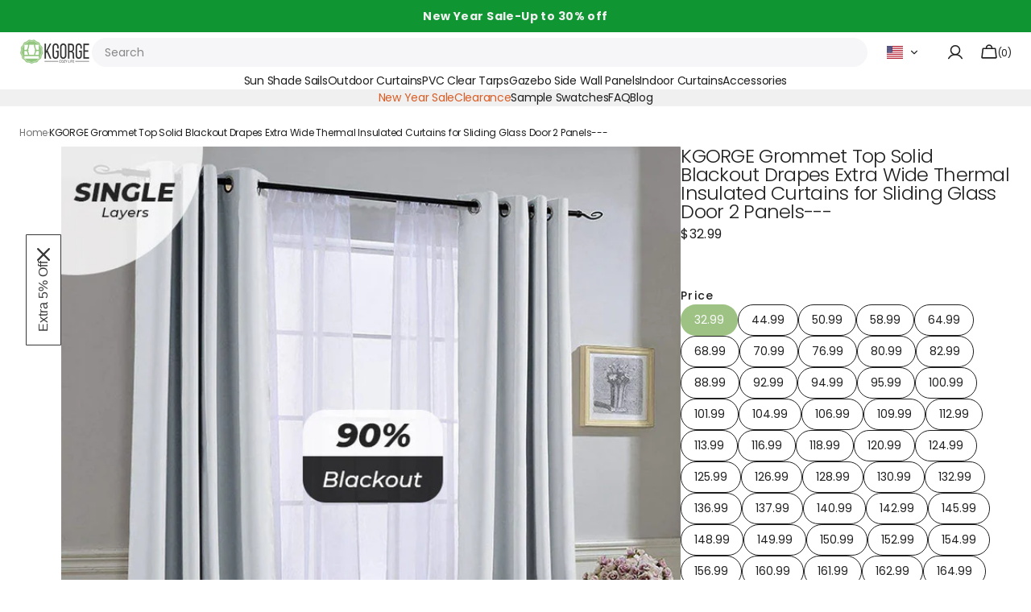

--- FILE ---
content_type: text/html; charset=utf-8
request_url: https://www.kgorge.com/products/kgorge-grommet-top-solid-blackout-drapes-extra-wide-thermal-insulated-custom-curtains-for-sliding-glass-door-2-panels-customize
body_size: 58009
content:
<!doctype html>
<html class="no-js" lang="en" data-scheme="light" dir="ltr">
  <head>
    <meta charset="utf-8">
    <meta http-equiv="X-UA-Compatible" content="IE=edge">
    <meta name="viewport" content="width=device-width,initial-scale=1">
    <meta name="theme-color" content="">
    <link rel="canonical" href="https://www.kgorge.com/products/kgorge-grommet-top-solid-blackout-drapes-extra-wide-thermal-insulated-custom-curtains-for-sliding-glass-door-2-panels-customize">
    <link rel="preconnect" href="https://cdn.shopify.com" crossorigin><link rel="icon" type="image/png" href="//www.kgorge.com/cdn/shop/files/kgorge_favicon_logo.png?crop=center&height=32&v=1744170663&width=32"><link rel="preconnect" href="https://fonts.shopifycdn.com" crossorigin><title>Extra Wide Solid Blackout Grommet Drapes – KGORGE Store</title>

    
      <meta name="description" content="Total light control and privacy for sliding glass doors. These extra wide, thermal insulated blackout drapes reduce glare, block noise, and improve energy efficiency year-round.">
    

    

<meta property="og:site_name" content="KGORGE Store">
<meta property="og:url" content="https://www.kgorge.com/products/kgorge-grommet-top-solid-blackout-drapes-extra-wide-thermal-insulated-custom-curtains-for-sliding-glass-door-2-panels-customize">
<meta property="og:title" content="Extra Wide Solid Blackout Grommet Drapes – KGORGE Store">
<meta property="og:type" content="product">
<meta property="og:description" content="Total light control and privacy for sliding glass doors. These extra wide, thermal insulated blackout drapes reduce glare, block noise, and improve energy efficiency year-round."><meta property="og:image" content="http://www.kgorge.com/cdn/shop/products/KGORGE-Grommet-Top-Solid-Blackout-Drapes-Extra-Wide-Thermal-Insulated-Curtains-for-Sliding-Glass-Door-2-Panels-KGORGE-Store-39.jpg?v=1680011863">
  <meta property="og:image:secure_url" content="https://www.kgorge.com/cdn/shop/products/KGORGE-Grommet-Top-Solid-Blackout-Drapes-Extra-Wide-Thermal-Insulated-Curtains-for-Sliding-Glass-Door-2-Panels-KGORGE-Store-39.jpg?v=1680011863">
  <meta property="og:image:width" content="800">
  <meta property="og:image:height" content="800"><meta property="og:price:amount" content="32.99">
  <meta property="og:price:currency" content="USD"><meta name="twitter:card" content="summary_large_image">
<meta name="twitter:title" content="Extra Wide Solid Blackout Grommet Drapes – KGORGE Store">
<meta name="twitter:description" content="Total light control and privacy for sliding glass doors. These extra wide, thermal insulated blackout drapes reduce glare, block noise, and improve energy efficiency year-round.">


    <script src="//www.kgorge.com/cdn/shop/t/47/assets/constants.js?v=57430444635880596041762326852" defer="defer"></script>
    <script src="//www.kgorge.com/cdn/shop/t/47/assets/pubsub.js?v=2921868252632587581762326850" defer="defer"></script>
    <script src="//www.kgorge.com/cdn/shop/t/47/assets/global.js?v=91324750898395534771765528743" defer="defer"></script>
    <script async>
      var cartData = {"note":null,"attributes":{},"original_total_price":0,"total_price":0,"total_discount":0,"total_weight":0.0,"item_count":0,"items":[],"requires_shipping":false,"currency":"USD","items_subtotal_price":0,"cart_level_discount_applications":[],"checkout_charge_amount":0};
      var searchParams = new URLSearchParams(window.location.search);
    </script>

    <script>window.performance && window.performance.mark && window.performance.mark('shopify.content_for_header.start');</script><meta name="facebook-domain-verification" content="vk2eg4urlcztdhr09hz7rcrmk5kl4s">
<meta name="google-site-verification" content="eJegMTk9mO2JC46neQYDhdYCJJIUA815OGH9d6WHePg">
<meta id="shopify-digital-wallet" name="shopify-digital-wallet" content="/55631052992/digital_wallets/dialog">
<meta name="shopify-checkout-api-token" content="e0d93c4fa4c2377c759e63cc9ed2236f">
<meta id="in-context-paypal-metadata" data-shop-id="55631052992" data-venmo-supported="true" data-environment="production" data-locale="en_US" data-paypal-v4="true" data-currency="USD">
<link rel="alternate" type="application/json+oembed" href="https://www.kgorge.com/products/kgorge-grommet-top-solid-blackout-drapes-extra-wide-thermal-insulated-custom-curtains-for-sliding-glass-door-2-panels-customize.oembed">
<script async="async" src="/checkouts/internal/preloads.js?locale=en-US"></script>
<script id="shopify-features" type="application/json">{"accessToken":"e0d93c4fa4c2377c759e63cc9ed2236f","betas":["rich-media-storefront-analytics"],"domain":"www.kgorge.com","predictiveSearch":true,"shopId":55631052992,"locale":"en"}</script>
<script>var Shopify = Shopify || {};
Shopify.shop = "kgorge-store.myshopify.com";
Shopify.locale = "en";
Shopify.currency = {"active":"USD","rate":"1.0"};
Shopify.country = "US";
Shopify.theme = {"name":"KGORGE-Madrid\/main","id":142724530410,"schema_name":"Madrid","schema_version":"1.2.24","theme_store_id":null,"role":"main"};
Shopify.theme.handle = "null";
Shopify.theme.style = {"id":null,"handle":null};
Shopify.cdnHost = "www.kgorge.com/cdn";
Shopify.routes = Shopify.routes || {};
Shopify.routes.root = "/";</script>
<script type="module">!function(o){(o.Shopify=o.Shopify||{}).modules=!0}(window);</script>
<script>!function(o){function n(){var o=[];function n(){o.push(Array.prototype.slice.apply(arguments))}return n.q=o,n}var t=o.Shopify=o.Shopify||{};t.loadFeatures=n(),t.autoloadFeatures=n()}(window);</script>
<script id="shop-js-analytics" type="application/json">{"pageType":"product"}</script>
<script defer="defer" async type="module" src="//www.kgorge.com/cdn/shopifycloud/shop-js/modules/v2/client.init-shop-cart-sync_BT-GjEfc.en.esm.js"></script>
<script defer="defer" async type="module" src="//www.kgorge.com/cdn/shopifycloud/shop-js/modules/v2/chunk.common_D58fp_Oc.esm.js"></script>
<script defer="defer" async type="module" src="//www.kgorge.com/cdn/shopifycloud/shop-js/modules/v2/chunk.modal_xMitdFEc.esm.js"></script>
<script type="module">
  await import("//www.kgorge.com/cdn/shopifycloud/shop-js/modules/v2/client.init-shop-cart-sync_BT-GjEfc.en.esm.js");
await import("//www.kgorge.com/cdn/shopifycloud/shop-js/modules/v2/chunk.common_D58fp_Oc.esm.js");
await import("//www.kgorge.com/cdn/shopifycloud/shop-js/modules/v2/chunk.modal_xMitdFEc.esm.js");

  window.Shopify.SignInWithShop?.initShopCartSync?.({"fedCMEnabled":true,"windoidEnabled":true});

</script>
<script>(function() {
  var isLoaded = false;
  function asyncLoad() {
    if (isLoaded) return;
    isLoaded = true;
    var urls = ["https:\/\/loox.io\/widget\/E1-5HgBlF5\/loox.1713496746508.js?shop=kgorge-store.myshopify.com","\/\/cdn.shopify.com\/proxy\/a2fdeea7bbe4b30405a5cc2c795535317a298976d41be638bb0b32ffb4b6757f\/api.goaffpro.com\/loader.js?shop=kgorge-store.myshopify.com\u0026sp-cache-control=cHVibGljLCBtYXgtYWdlPTkwMA","https:\/\/dr4qe3ddw9y32.cloudfront.net\/awin-shopify-integration-code.js?aid=94511\u0026v=shopifyApp_5.2.5\u0026ts=1767682410824\u0026shop=kgorge-store.myshopify.com","https:\/\/s3.eu-west-1.amazonaws.com\/production-klarna-il-shopify-osm\/d3bc5d6366701989e2db5a93793900883f2d31a6\/kgorge-store.myshopify.com-1768463648556.js?shop=kgorge-store.myshopify.com"];
    for (var i = 0; i < urls.length; i++) {
      var s = document.createElement('script');
      s.type = 'text/javascript';
      s.async = true;
      s.src = urls[i];
      var x = document.getElementsByTagName('script')[0];
      x.parentNode.insertBefore(s, x);
    }
  };
  if(window.attachEvent) {
    window.attachEvent('onload', asyncLoad);
  } else {
    window.addEventListener('load', asyncLoad, false);
  }
})();</script>
<script id="__st">var __st={"a":55631052992,"offset":28800,"reqid":"81169301-135d-4a30-bd25-12258b76da26-1769286762","pageurl":"www.kgorge.com\/products\/kgorge-grommet-top-solid-blackout-drapes-extra-wide-thermal-insulated-custom-curtains-for-sliding-glass-door-2-panels-customize","u":"e32b73a8ca68","p":"product","rtyp":"product","rid":6804474921152};</script>
<script>window.ShopifyPaypalV4VisibilityTracking = true;</script>
<script id="captcha-bootstrap">!function(){'use strict';const t='contact',e='account',n='new_comment',o=[[t,t],['blogs',n],['comments',n],[t,'customer']],c=[[e,'customer_login'],[e,'guest_login'],[e,'recover_customer_password'],[e,'create_customer']],r=t=>t.map((([t,e])=>`form[action*='/${t}']:not([data-nocaptcha='true']) input[name='form_type'][value='${e}']`)).join(','),a=t=>()=>t?[...document.querySelectorAll(t)].map((t=>t.form)):[];function s(){const t=[...o],e=r(t);return a(e)}const i='password',u='form_key',d=['recaptcha-v3-token','g-recaptcha-response','h-captcha-response',i],f=()=>{try{return window.sessionStorage}catch{return}},m='__shopify_v',_=t=>t.elements[u];function p(t,e,n=!1){try{const o=window.sessionStorage,c=JSON.parse(o.getItem(e)),{data:r}=function(t){const{data:e,action:n}=t;return t[m]||n?{data:e,action:n}:{data:t,action:n}}(c);for(const[e,n]of Object.entries(r))t.elements[e]&&(t.elements[e].value=n);n&&o.removeItem(e)}catch(o){console.error('form repopulation failed',{error:o})}}const l='form_type',E='cptcha';function T(t){t.dataset[E]=!0}const w=window,h=w.document,L='Shopify',v='ce_forms',y='captcha';let A=!1;((t,e)=>{const n=(g='f06e6c50-85a8-45c8-87d0-21a2b65856fe',I='https://cdn.shopify.com/shopifycloud/storefront-forms-hcaptcha/ce_storefront_forms_captcha_hcaptcha.v1.5.2.iife.js',D={infoText:'Protected by hCaptcha',privacyText:'Privacy',termsText:'Terms'},(t,e,n)=>{const o=w[L][v],c=o.bindForm;if(c)return c(t,g,e,D).then(n);var r;o.q.push([[t,g,e,D],n]),r=I,A||(h.body.append(Object.assign(h.createElement('script'),{id:'captcha-provider',async:!0,src:r})),A=!0)});var g,I,D;w[L]=w[L]||{},w[L][v]=w[L][v]||{},w[L][v].q=[],w[L][y]=w[L][y]||{},w[L][y].protect=function(t,e){n(t,void 0,e),T(t)},Object.freeze(w[L][y]),function(t,e,n,w,h,L){const[v,y,A,g]=function(t,e,n){const i=e?o:[],u=t?c:[],d=[...i,...u],f=r(d),m=r(i),_=r(d.filter((([t,e])=>n.includes(e))));return[a(f),a(m),a(_),s()]}(w,h,L),I=t=>{const e=t.target;return e instanceof HTMLFormElement?e:e&&e.form},D=t=>v().includes(t);t.addEventListener('submit',(t=>{const e=I(t);if(!e)return;const n=D(e)&&!e.dataset.hcaptchaBound&&!e.dataset.recaptchaBound,o=_(e),c=g().includes(e)&&(!o||!o.value);(n||c)&&t.preventDefault(),c&&!n&&(function(t){try{if(!f())return;!function(t){const e=f();if(!e)return;const n=_(t);if(!n)return;const o=n.value;o&&e.removeItem(o)}(t);const e=Array.from(Array(32),(()=>Math.random().toString(36)[2])).join('');!function(t,e){_(t)||t.append(Object.assign(document.createElement('input'),{type:'hidden',name:u})),t.elements[u].value=e}(t,e),function(t,e){const n=f();if(!n)return;const o=[...t.querySelectorAll(`input[type='${i}']`)].map((({name:t})=>t)),c=[...d,...o],r={};for(const[a,s]of new FormData(t).entries())c.includes(a)||(r[a]=s);n.setItem(e,JSON.stringify({[m]:1,action:t.action,data:r}))}(t,e)}catch(e){console.error('failed to persist form',e)}}(e),e.submit())}));const S=(t,e)=>{t&&!t.dataset[E]&&(n(t,e.some((e=>e===t))),T(t))};for(const o of['focusin','change'])t.addEventListener(o,(t=>{const e=I(t);D(e)&&S(e,y())}));const B=e.get('form_key'),M=e.get(l),P=B&&M;t.addEventListener('DOMContentLoaded',(()=>{const t=y();if(P)for(const e of t)e.elements[l].value===M&&p(e,B);[...new Set([...A(),...v().filter((t=>'true'===t.dataset.shopifyCaptcha))])].forEach((e=>S(e,t)))}))}(h,new URLSearchParams(w.location.search),n,t,e,['guest_login'])})(!0,!0)}();</script>
<script integrity="sha256-4kQ18oKyAcykRKYeNunJcIwy7WH5gtpwJnB7kiuLZ1E=" data-source-attribution="shopify.loadfeatures" defer="defer" src="//www.kgorge.com/cdn/shopifycloud/storefront/assets/storefront/load_feature-a0a9edcb.js" crossorigin="anonymous"></script>
<script data-source-attribution="shopify.dynamic_checkout.dynamic.init">var Shopify=Shopify||{};Shopify.PaymentButton=Shopify.PaymentButton||{isStorefrontPortableWallets:!0,init:function(){window.Shopify.PaymentButton.init=function(){};var t=document.createElement("script");t.src="https://www.kgorge.com/cdn/shopifycloud/portable-wallets/latest/portable-wallets.en.js",t.type="module",document.head.appendChild(t)}};
</script>
<script data-source-attribution="shopify.dynamic_checkout.buyer_consent">
  function portableWalletsHideBuyerConsent(e){var t=document.getElementById("shopify-buyer-consent"),n=document.getElementById("shopify-subscription-policy-button");t&&n&&(t.classList.add("hidden"),t.setAttribute("aria-hidden","true"),n.removeEventListener("click",e))}function portableWalletsShowBuyerConsent(e){var t=document.getElementById("shopify-buyer-consent"),n=document.getElementById("shopify-subscription-policy-button");t&&n&&(t.classList.remove("hidden"),t.removeAttribute("aria-hidden"),n.addEventListener("click",e))}window.Shopify?.PaymentButton&&(window.Shopify.PaymentButton.hideBuyerConsent=portableWalletsHideBuyerConsent,window.Shopify.PaymentButton.showBuyerConsent=portableWalletsShowBuyerConsent);
</script>
<script>
  function portableWalletsCleanup(e){e&&e.src&&console.error("Failed to load portable wallets script "+e.src);var t=document.querySelectorAll("shopify-accelerated-checkout .shopify-payment-button__skeleton, shopify-accelerated-checkout-cart .wallet-cart-button__skeleton"),e=document.getElementById("shopify-buyer-consent");for(let e=0;e<t.length;e++)t[e].remove();e&&e.remove()}function portableWalletsNotLoadedAsModule(e){e instanceof ErrorEvent&&"string"==typeof e.message&&e.message.includes("import.meta")&&"string"==typeof e.filename&&e.filename.includes("portable-wallets")&&(window.removeEventListener("error",portableWalletsNotLoadedAsModule),window.Shopify.PaymentButton.failedToLoad=e,"loading"===document.readyState?document.addEventListener("DOMContentLoaded",window.Shopify.PaymentButton.init):window.Shopify.PaymentButton.init())}window.addEventListener("error",portableWalletsNotLoadedAsModule);
</script>

<script type="module" src="https://www.kgorge.com/cdn/shopifycloud/portable-wallets/latest/portable-wallets.en.js" onError="portableWalletsCleanup(this)" crossorigin="anonymous"></script>
<script nomodule>
  document.addEventListener("DOMContentLoaded", portableWalletsCleanup);
</script>

<link id="shopify-accelerated-checkout-styles" rel="stylesheet" media="screen" href="https://www.kgorge.com/cdn/shopifycloud/portable-wallets/latest/accelerated-checkout-backwards-compat.css" crossorigin="anonymous">
<style id="shopify-accelerated-checkout-cart">
        #shopify-buyer-consent {
  margin-top: 1em;
  display: inline-block;
  width: 100%;
}

#shopify-buyer-consent.hidden {
  display: none;
}

#shopify-subscription-policy-button {
  background: none;
  border: none;
  padding: 0;
  text-decoration: underline;
  font-size: inherit;
  cursor: pointer;
}

#shopify-subscription-policy-button::before {
  box-shadow: none;
}

      </style>
<script id="sections-script" data-sections="main-product,header" defer="defer" src="//www.kgorge.com/cdn/shop/t/47/compiled_assets/scripts.js?v=22673"></script>
<script>window.performance && window.performance.mark && window.performance.mark('shopify.content_for_header.end');</script>


    <style data-shopify>
          @font-face {
  font-family: Poppins;
  font-weight: 300;
  font-style: normal;
  font-display: swap;
  src: url("//www.kgorge.com/cdn/fonts/poppins/poppins_n3.05f58335c3209cce17da4f1f1ab324ebe2982441.woff2") format("woff2"),
       url("//www.kgorge.com/cdn/fonts/poppins/poppins_n3.6971368e1f131d2c8ff8e3a44a36b577fdda3ff5.woff") format("woff");
}

          @font-face {
  font-family: Poppins;
  font-weight: 400;
  font-style: normal;
  font-display: swap;
  src: url("//www.kgorge.com/cdn/fonts/poppins/poppins_n4.0ba78fa5af9b0e1a374041b3ceaadf0a43b41362.woff2") format("woff2"),
       url("//www.kgorge.com/cdn/fonts/poppins/poppins_n4.214741a72ff2596839fc9760ee7a770386cf16ca.woff") format("woff");
}

          @font-face {
  font-family: Poppins;
  font-weight: 400;
  font-style: normal;
  font-display: swap;
  src: url("//www.kgorge.com/cdn/fonts/poppins/poppins_n4.0ba78fa5af9b0e1a374041b3ceaadf0a43b41362.woff2") format("woff2"),
       url("//www.kgorge.com/cdn/fonts/poppins/poppins_n4.214741a72ff2596839fc9760ee7a770386cf16ca.woff") format("woff");
}

          @font-face {
  font-family: Poppins;
  font-weight: 400;
  font-style: normal;
  font-display: swap;
  src: url("//www.kgorge.com/cdn/fonts/poppins/poppins_n4.0ba78fa5af9b0e1a374041b3ceaadf0a43b41362.woff2") format("woff2"),
       url("//www.kgorge.com/cdn/fonts/poppins/poppins_n4.214741a72ff2596839fc9760ee7a770386cf16ca.woff") format("woff");
}

          @font-face {
  font-family: Poppins;
  font-weight: 500;
  font-style: normal;
  font-display: swap;
  src: url("//www.kgorge.com/cdn/fonts/poppins/poppins_n5.ad5b4b72b59a00358afc706450c864c3c8323842.woff2") format("woff2"),
       url("//www.kgorge.com/cdn/fonts/poppins/poppins_n5.33757fdf985af2d24b32fcd84c9a09224d4b2c39.woff") format("woff");
}

          @font-face {
  font-family: Poppins;
  font-weight: 400;
  font-style: normal;
  font-display: swap;
  src: url("//www.kgorge.com/cdn/fonts/poppins/poppins_n4.0ba78fa5af9b0e1a374041b3ceaadf0a43b41362.woff2") format("woff2"),
       url("//www.kgorge.com/cdn/fonts/poppins/poppins_n4.214741a72ff2596839fc9760ee7a770386cf16ca.woff") format("woff");
}

          @font-face {
  font-family: Poppins;
  font-weight: 400;
  font-style: normal;
  font-display: swap;
  src: url("//www.kgorge.com/cdn/fonts/poppins/poppins_n4.0ba78fa5af9b0e1a374041b3ceaadf0a43b41362.woff2") format("woff2"),
       url("//www.kgorge.com/cdn/fonts/poppins/poppins_n4.214741a72ff2596839fc9760ee7a770386cf16ca.woff") format("woff");
}

          @font-face {
  font-family: Poppins;
  font-weight: 400;
  font-style: normal;
  font-display: swap;
  src: url("//www.kgorge.com/cdn/fonts/poppins/poppins_n4.0ba78fa5af9b0e1a374041b3ceaadf0a43b41362.woff2") format("woff2"),
       url("//www.kgorge.com/cdn/fonts/poppins/poppins_n4.214741a72ff2596839fc9760ee7a770386cf16ca.woff") format("woff");
}

          @font-face {
  font-family: Poppins;
  font-weight: 400;
  font-style: normal;
  font-display: swap;
  src: url("//www.kgorge.com/cdn/fonts/poppins/poppins_n4.0ba78fa5af9b0e1a374041b3ceaadf0a43b41362.woff2") format("woff2"),
       url("//www.kgorge.com/cdn/fonts/poppins/poppins_n4.214741a72ff2596839fc9760ee7a770386cf16ca.woff") format("woff");
}

          @font-face {
  font-family: Poppins;
  font-weight: 400;
  font-style: normal;
  font-display: swap;
  src: url("//www.kgorge.com/cdn/fonts/poppins/poppins_n4.0ba78fa5af9b0e1a374041b3ceaadf0a43b41362.woff2") format("woff2"),
       url("//www.kgorge.com/cdn/fonts/poppins/poppins_n4.214741a72ff2596839fc9760ee7a770386cf16ca.woff") format("woff");
}

          @font-face {
  font-family: Poppins;
  font-weight: 300;
  font-style: normal;
  font-display: swap;
  src: url("//www.kgorge.com/cdn/fonts/poppins/poppins_n3.05f58335c3209cce17da4f1f1ab324ebe2982441.woff2") format("woff2"),
       url("//www.kgorge.com/cdn/fonts/poppins/poppins_n3.6971368e1f131d2c8ff8e3a44a36b577fdda3ff5.woff") format("woff");
}

          @font-face {
  font-family: Poppins;
  font-weight: 400;
  font-style: normal;
  font-display: swap;
  src: url("//www.kgorge.com/cdn/fonts/poppins/poppins_n4.0ba78fa5af9b0e1a374041b3ceaadf0a43b41362.woff2") format("woff2"),
       url("//www.kgorge.com/cdn/fonts/poppins/poppins_n4.214741a72ff2596839fc9760ee7a770386cf16ca.woff") format("woff");
}

          @font-face {
  font-family: Poppins;
  font-weight: 500;
  font-style: normal;
  font-display: swap;
  src: url("//www.kgorge.com/cdn/fonts/poppins/poppins_n5.ad5b4b72b59a00358afc706450c864c3c8323842.woff2") format("woff2"),
       url("//www.kgorge.com/cdn/fonts/poppins/poppins_n5.33757fdf985af2d24b32fcd84c9a09224d4b2c39.woff") format("woff");
}

          @font-face {
  font-family: Poppins;
  font-weight: 700;
  font-style: normal;
  font-display: swap;
  src: url("//www.kgorge.com/cdn/fonts/poppins/poppins_n7.56758dcf284489feb014a026f3727f2f20a54626.woff2") format("woff2"),
       url("//www.kgorge.com/cdn/fonts/poppins/poppins_n7.f34f55d9b3d3205d2cd6f64955ff4b36f0cfd8da.woff") format("woff");
}

          @font-face {
  font-family: Poppins;
  font-weight: 400;
  font-style: italic;
  font-display: swap;
  src: url("//www.kgorge.com/cdn/fonts/poppins/poppins_i4.846ad1e22474f856bd6b81ba4585a60799a9f5d2.woff2") format("woff2"),
       url("//www.kgorge.com/cdn/fonts/poppins/poppins_i4.56b43284e8b52fc64c1fd271f289a39e8477e9ec.woff") format("woff");
}

          @font-face {
  font-family: Poppins;
  font-weight: 300;
  font-style: italic;
  font-display: swap;
  src: url("//www.kgorge.com/cdn/fonts/poppins/poppins_i3.8536b4423050219f608e17f134fe9ea3b01ed890.woff2") format("woff2"),
       url("//www.kgorge.com/cdn/fonts/poppins/poppins_i3.0f4433ada196bcabf726ed78f8e37e0995762f7f.woff") format("woff");
}

          @font-face {
  font-family: Poppins;
  font-weight: 700;
  font-style: italic;
  font-display: swap;
  src: url("//www.kgorge.com/cdn/fonts/poppins/poppins_i7.42fd71da11e9d101e1e6c7932199f925f9eea42d.woff2") format("woff2"),
       url("//www.kgorge.com/cdn/fonts/poppins/poppins_i7.ec8499dbd7616004e21155106d13837fff4cf556.woff") format("woff");
}


          
        :root,
          	[data-scheme=light] .color-background-1 {
          		--color-background: 255,255,255;
              --color-background-secondary: 244,244,244;
          		
          			--gradient-background: #ffffff;
          		
          		--color-foreground: 31, 31, 31;
          		--color-foreground-secondary: 77, 77, 77;
          		--color-foreground-title: 31, 31, 31;

          		--color-button-text: 252, 252, 252;
          		--color-button-text-hover: 252, 252, 252;
          		--color-button: 157, 194, 132;
          		--color-button-hover: 147, 179, 125;

          		--color-button-secondary: 235, 235, 235;
          		--color-button-secondary-hover: 238, 238, 238;
          		--color-button-secondary-text: 31, 31, 31;
          		--color-button-secondary-text-hover: 31, 31, 31;

          		--color-button-tertiary-text: 31, 31, 31;
          		--color-button-tertiary-text-hover: 255, 255, 255;
          		--color-button-tertiary: 31, 31, 31;
          		--color-button-tertiary-hover: 31, 31, 31;

          		--color-overlay: 31, 31, 31;
          		--color-border-input: 204, 204, 204;
          		--color-border-input-hover: 128, 128, 128;
          		--color-background-input: 255, 255, 255;
          		--color-border: 225, 225, 225;
          	}
          	@media (prefers-color-scheme: light) {
        	:root,
          		[data-scheme=auto] .color-background-1 {
          			--color-background: 255,255,255;
                --color-background-secondaryu: 244,244,244;
          			
          				--gradient-background: #ffffff;
          			
          			--color-foreground: 31, 31, 31;
          			--color-foreground-secondary: 77, 77, 77;
          			--color-foreground-title: 31, 31, 31;

          			--color-button-text: 252, 252, 252;
          			--color-button-text-hover: 252, 252, 252;
          			--color-button: 157, 194, 132;
          			--color-button-hover: 147, 179, 125;

          			--color-button-secondary: 235, 235, 235;
          			--color-button-secondary-hover: 238, 238, 238;
          			--color-button-secondary-text: 31, 31, 31;
          			--color-button-secondary-text-hover: 31, 31, 31;

          			--color-button-tertiary-text: 31, 31, 31;
          			--color-button-tertiary-text-hover: 255, 255, 255;
          			--color-button-tertiary: 31, 31, 31;
          			--color-button-tertiary-hover: 31, 31, 31;

          			--color-overlay: 31, 31, 31;
          			--color-border-input: 204, 204, 204;
          			--color-border-input-hover: 128, 128, 128;
          			--color-background-input: 255, 255, 255;
          			--color-border: 225, 225, 225;
          		}
          	}
          
        
          	[data-scheme=light] .color-background-2 {
          		--color-background: 246,246,248;
              --color-background-secondary: 157,194,132;
          		
          			--gradient-background: #f6f6f8;
          		
          		--color-foreground: 240, 240, 240;
          		--color-foreground-secondary: 169, 169, 169;
          		--color-foreground-title: 31, 31, 31;

          		--color-button-text: 31, 31, 31;
          		--color-button-text-hover: 31, 31, 31;
          		--color-button: 31, 31, 31;
          		--color-button-hover: 157, 194, 132;

          		--color-button-secondary: 31, 31, 31;
          		--color-button-secondary-hover: 157, 194, 132;
          		--color-button-secondary-text: 31, 31, 31;
          		--color-button-secondary-text-hover: 31, 31, 31;

          		--color-button-tertiary-text: 31, 31, 31;
          		--color-button-tertiary-text-hover: 240, 240, 240;
          		--color-button-tertiary: 0, 0, 0;
          		--color-button-tertiary-hover: 157, 194, 132;

          		--color-overlay: 31, 31, 31;
          		--color-border-input: 31, 31, 31;
          		--color-border-input-hover: 62, 62, 62;
          		--color-background-input: 53, 53, 53;
          		--color-border: 31, 31, 31;
          	}
          	@media (prefers-color-scheme: light) {
        	
          		[data-scheme=auto] .color-background-2 {
          			--color-background: 246,246,248;
                --color-background-secondaryu: 157,194,132;
          			
          				--gradient-background: #f6f6f8;
          			
          			--color-foreground: 240, 240, 240;
          			--color-foreground-secondary: 169, 169, 169;
          			--color-foreground-title: 31, 31, 31;

          			--color-button-text: 31, 31, 31;
          			--color-button-text-hover: 31, 31, 31;
          			--color-button: 31, 31, 31;
          			--color-button-hover: 157, 194, 132;

          			--color-button-secondary: 31, 31, 31;
          			--color-button-secondary-hover: 157, 194, 132;
          			--color-button-secondary-text: 31, 31, 31;
          			--color-button-secondary-text-hover: 31, 31, 31;

          			--color-button-tertiary-text: 31, 31, 31;
          			--color-button-tertiary-text-hover: 240, 240, 240;
          			--color-button-tertiary: 0, 0, 0;
          			--color-button-tertiary-hover: 157, 194, 132;

          			--color-overlay: 31, 31, 31;
          			--color-border-input: 31, 31, 31;
          			--color-border-input-hover: 62, 62, 62;
          			--color-background-input: 53, 53, 53;
          			--color-border: 31, 31, 31;
          		}
          	}
          
        
          	[data-scheme=light] .color-scheme-544a4cf1-8f56-41ef-bea0-7f91b1117422 {
          		--color-background: 0,0,0;
              --color-background-secondary: 0,0,0;
          		
          			--gradient-background: rgba(0,0,0,0);
          		
          		--color-foreground: 255, 255, 255;
          		--color-foreground-secondary: 169, 169, 169;
          		--color-foreground-title: 255, 255, 255;

          		--color-button-text: 249, 249, 249;
          		--color-button-text-hover: 249, 249, 249;
          		--color-button: 31, 31, 31;
          		--color-button-hover: 40, 40, 40;

          		--color-button-secondary: 235, 235, 235;
          		--color-button-secondary-hover: 238, 238, 238;
          		--color-button-secondary-text: 31, 31, 31;
          		--color-button-secondary-text-hover: 31, 31, 31;

          		--color-button-tertiary-text: 31, 31, 31;
          		--color-button-tertiary-text-hover: 255, 255, 255;
          		--color-button-tertiary: 31, 31, 31;
          		--color-button-tertiary-hover: 31, 31, 31;

          		--color-overlay: 31, 31, 31;
          		--color-border-input: 204, 204, 204;
          		--color-border-input-hover: 128, 128, 128;
          		--color-background-input: 255, 255, 255;
          		--color-border: 225, 225, 225;
          	}
          	@media (prefers-color-scheme: light) {
        	
          		[data-scheme=auto] .color-scheme-544a4cf1-8f56-41ef-bea0-7f91b1117422 {
          			--color-background: 0,0,0;
                --color-background-secondaryu: 0,0,0;
          			
          				--gradient-background: rgba(0,0,0,0);
          			
          			--color-foreground: 255, 255, 255;
          			--color-foreground-secondary: 169, 169, 169;
          			--color-foreground-title: 255, 255, 255;

          			--color-button-text: 249, 249, 249;
          			--color-button-text-hover: 249, 249, 249;
          			--color-button: 31, 31, 31;
          			--color-button-hover: 40, 40, 40;

          			--color-button-secondary: 235, 235, 235;
          			--color-button-secondary-hover: 238, 238, 238;
          			--color-button-secondary-text: 31, 31, 31;
          			--color-button-secondary-text-hover: 31, 31, 31;

          			--color-button-tertiary-text: 31, 31, 31;
          			--color-button-tertiary-text-hover: 255, 255, 255;
          			--color-button-tertiary: 31, 31, 31;
          			--color-button-tertiary-hover: 31, 31, 31;

          			--color-overlay: 31, 31, 31;
          			--color-border-input: 204, 204, 204;
          			--color-border-input-hover: 128, 128, 128;
          			--color-background-input: 255, 255, 255;
          			--color-border: 225, 225, 225;
          		}
          	}
          
        
          	[data-scheme=light] .color-scheme-9c4bc935-93d0-41a6-a083-d87dcd7784d7 {
          		--color-background: 255,255,255;
              --color-background-secondary: 2,202,51;
          		
          			--gradient-background: #ffffff;
          		
          		--color-foreground: 240, 240, 240;
          		--color-foreground-secondary: 77, 77, 77;
          		--color-foreground-title: 31, 31, 31;

          		--color-button-text: 249, 249, 249;
          		--color-button-text-hover: 249, 249, 249;
          		--color-button: 31, 31, 31;
          		--color-button-hover: 40, 40, 40;

          		--color-button-secondary: 235, 235, 235;
          		--color-button-secondary-hover: 238, 238, 238;
          		--color-button-secondary-text: 31, 31, 31;
          		--color-button-secondary-text-hover: 31, 31, 31;

          		--color-button-tertiary-text: 31, 31, 31;
          		--color-button-tertiary-text-hover: 255, 255, 255;
          		--color-button-tertiary: 31, 31, 31;
          		--color-button-tertiary-hover: 31, 31, 31;

          		--color-overlay: 31, 31, 31;
          		--color-border-input: 204, 204, 204;
          		--color-border-input-hover: 128, 128, 128;
          		--color-background-input: 255, 255, 255;
          		--color-border: 225, 225, 225;
          	}
          	@media (prefers-color-scheme: light) {
        	
          		[data-scheme=auto] .color-scheme-9c4bc935-93d0-41a6-a083-d87dcd7784d7 {
          			--color-background: 255,255,255;
                --color-background-secondaryu: 2,202,51;
          			
          				--gradient-background: #ffffff;
          			
          			--color-foreground: 240, 240, 240;
          			--color-foreground-secondary: 77, 77, 77;
          			--color-foreground-title: 31, 31, 31;

          			--color-button-text: 249, 249, 249;
          			--color-button-text-hover: 249, 249, 249;
          			--color-button: 31, 31, 31;
          			--color-button-hover: 40, 40, 40;

          			--color-button-secondary: 235, 235, 235;
          			--color-button-secondary-hover: 238, 238, 238;
          			--color-button-secondary-text: 31, 31, 31;
          			--color-button-secondary-text-hover: 31, 31, 31;

          			--color-button-tertiary-text: 31, 31, 31;
          			--color-button-tertiary-text-hover: 255, 255, 255;
          			--color-button-tertiary: 31, 31, 31;
          			--color-button-tertiary-hover: 31, 31, 31;

          			--color-overlay: 31, 31, 31;
          			--color-border-input: 204, 204, 204;
          			--color-border-input-hover: 128, 128, 128;
          			--color-background-input: 255, 255, 255;
          			--color-border: 225, 225, 225;
          		}
          	}
          
        
          	[data-scheme=light] .color-scheme-748a908c-e92d-4410-9bc9-ddd51a158c76 {
          		--color-background: 246,246,248;
              --color-background-secondary: 255,255,255;
          		
          			--gradient-background: #f6f6f8;
          		
          		--color-foreground: 31, 31, 31;
          		--color-foreground-secondary: 169, 169, 169;
          		--color-foreground-title: 31, 31, 31;

          		--color-button-text: 249, 249, 249;
          		--color-button-text-hover: 249, 249, 249;
          		--color-button: 31, 31, 31;
          		--color-button-hover: 40, 40, 40;

          		--color-button-secondary: 235, 235, 235;
          		--color-button-secondary-hover: 238, 238, 238;
          		--color-button-secondary-text: 31, 31, 31;
          		--color-button-secondary-text-hover: 31, 31, 31;

          		--color-button-tertiary-text: 31, 31, 31;
          		--color-button-tertiary-text-hover: 255, 255, 255;
          		--color-button-tertiary: 31, 31, 31;
          		--color-button-tertiary-hover: 31, 31, 31;

          		--color-overlay: 31, 31, 31;
          		--color-border-input: 31, 31, 31;
          		--color-border-input-hover: 128, 128, 128;
          		--color-background-input: 255, 255, 255;
          		--color-border: 31, 31, 31;
          	}
          	@media (prefers-color-scheme: light) {
        	
          		[data-scheme=auto] .color-scheme-748a908c-e92d-4410-9bc9-ddd51a158c76 {
          			--color-background: 246,246,248;
                --color-background-secondaryu: 255,255,255;
          			
          				--gradient-background: #f6f6f8;
          			
          			--color-foreground: 31, 31, 31;
          			--color-foreground-secondary: 169, 169, 169;
          			--color-foreground-title: 31, 31, 31;

          			--color-button-text: 249, 249, 249;
          			--color-button-text-hover: 249, 249, 249;
          			--color-button: 31, 31, 31;
          			--color-button-hover: 40, 40, 40;

          			--color-button-secondary: 235, 235, 235;
          			--color-button-secondary-hover: 238, 238, 238;
          			--color-button-secondary-text: 31, 31, 31;
          			--color-button-secondary-text-hover: 31, 31, 31;

          			--color-button-tertiary-text: 31, 31, 31;
          			--color-button-tertiary-text-hover: 255, 255, 255;
          			--color-button-tertiary: 31, 31, 31;
          			--color-button-tertiary-hover: 31, 31, 31;

          			--color-overlay: 31, 31, 31;
          			--color-border-input: 31, 31, 31;
          			--color-border-input-hover: 128, 128, 128;
          			--color-background-input: 255, 255, 255;
          			--color-border: 31, 31, 31;
          		}
          	}
          

          body, .color-background-1, .color-background-2, .color-scheme-544a4cf1-8f56-41ef-bea0-7f91b1117422, .color-scheme-9c4bc935-93d0-41a6-a083-d87dcd7784d7, .color-scheme-748a908c-e92d-4410-9bc9-ddd51a158c76 {
          color: rgba(var(--color-foreground));
          /*background-color: rgb(var(--color-background));*/
          background: rgb(var(--color-background));
	        background: var(--gradient-background);
          background-attachment: fixed;
          }

          :root {
          	--announcement-height: 0px;
          	--header-height: 0px;
          	--breadcrumbs-height: 0px;

          	--spaced-section: 5rem;
						
						--border-radius-media: 1px;

          	--font-body-family: Poppins, sans-serif;
          	--font-body-style: normal;
          	--font-body-weight: 400;

          	--font-body-scale: 1.4;
          	--font-body-second-scale: 1.2;
          	--font-body-line-height: 1.5;

          	--font-heading-family: Poppins, sans-serif;
          	--font-heading-style: normal;
          	--font-heading-weight: 300;
          	--font-heading-letter-spacing: 0.3em;
          	--font-heading-line-height: 1;

          	--font-subtitle-family: Poppins, sans-serif;
          	--font-subtitle-style: normal;
          	--font-subtitle-weight: 500;
          	--font-subtitle-text-transform: none;
          	--font-subtitle-scale: 1.0;

          	--font-heading-h1-scale: 1.63;
          	--font-heading-h2-scale: 1.33;
          	--font-heading-h3-scale: 1.57;

          	--font-heading-card-family: Poppins, sans-serif;
          	--font-heading-card-style: normal;
          	--font-heading-card-weight: 400;
          	--font-text-card-family: Poppins, sans-serif;
          	--font-text-card-style: normal;
          	--font-text-card-weight: 400;
          	--font-heading-card-letter-spacing: 0.2em;


          	--font-heading-card-scale: 1.09;
          	--font-text-card-scale: 1.2;

          	--font-button-family: Poppins, sans-serif;
          	--font-button-style: normal;
          	--font-button-weight: 400;
          	--font-button-text-transform: uppercase;
          	--font-button-scale: 1.6;

          	--font-button-family: Poppins, sans-serif;
          	--font-button-style: normal;
          	--font-button-weight: 400;
          	--font-button-text-transform: uppercase;
          	--font-button-letter-spacing: 0em;
          	--font-subtitle-letter-spacing: 0.8em;;

          	--font-header-menu-family: Poppins, sans-serif;
          	--font-header-menu-style: normal;
          	--font-header-menu-weight: 400;
          	--font-header-menu-scale: 1.34;
          	--font-header-menu-letter-spacing: -0.2em;
          	--font-header-menu-text-transform: none;

          	--font-footer-menu-family: Poppins, sans-serif;
          	--font-footer-menu-style: normal;
          	--font-footer-menu-weight: 400;
            --font-footer-menu-scale: 1.34;
            --font-footer-menu-letter-spacing: 0.2em;
          	--font-footer-menu-text-transform: none;

          	--font-popups-heading-family: Poppins, sans-serif;
            --font-popups-heading-style: normal;
            --font-popups-heading-weight: 400;
            --font-popups-text-family: Poppins, sans-serif;
            --font-popups-text-style: normal;
            --font-popups-text-weight: 400;
            --font-popup-heading-scale: 1.23;
            --font-popup-desc-scale: 1.0;
            --font-popup-text-scale: 1.07;
            --font-notification-heading-scale: 1.0;
            --font-notification-text-scale: 1.0;

          	--border-radius-button: 60px;
          	--payment-terms-background-color: ;
          	--color-card-price-new: 31, 31, 31;
          	--color-card-price-old: 169, 169, 169;
            --color-badge-sale-background: 255, 255, 255;
		      	--color-badge-sale-text: 31, 31, 31;
            --color-badge-soldout-background: 255, 255, 255;
            --color-badge-soldout-text: 31, 31, 31;
            --color-badge-custom-background: 255, 255, 255;
            --color-badge-custom-text: 31, 31, 31;
            --color-product-card-slider-control: 31, 31, 31;
          }

          @media screen and (min-width: 990px) {
          	:root {
          		--spaced-section: 16rem;
          	}
          }

          *,
          *::before,
          *::after {
            box-sizing: inherit;
          }

          html {
            box-sizing: border-box;
            font-size: 10px;
            height: 100%;
          }

          body {
            position: relative;
            display: grid;
            grid-template-rows: auto auto 1fr auto;
            grid-template-columns: 100%;
            min-height: 100%;
            margin: 0;
            font-size: calc(var(--font-body-scale) * 1rem);
            line-height: var(--font-body-line-height);
            font-family: var(--font-body-family);
            font-style: var(--font-body-style);
            font-weight: var(--font-body-weight);
            overflow-x: hidden;
          }
          
    </style>
    <style data-shopify>
  
  [data-scheme=dark] .color-background-1 {
  	--color-background: 31, 31, 31;
  	--color-overlay: 0, 0, 0;
  	--gradient-background: rgb(31, 31, 31);
  	--color-foreground: 255, 255, 255;
  	--color-foreground-secondary: 169, 169, 169;
  	--color-foreground-title: 255, 255, 255;
  	--color-border-input: 53, 53, 53;
  	--color-border-input-hover: 80, 80, 80;
  	--color-background-input: 31, 31, 31;
  	--color-border: 90, 90, 90;
  	--color-announcement-bar: 0, 0, 0;
  	--color-announcement-bar-background-1: 0, 0, 0;
  	--color-link: 255, 255, 255;
  	--alpha-link: 0.5;
  	--color-button: 53, 53, 53;
  	--color-button-hover: 0, 0, 0;
  	--color-button-text: 255, 255, 255;
  	--color-button-text-hover: 255, 255, 255;
  	--color-button-secondary: 53, 53, 53;
  	--color-button-secondary-hover: 0, 0, 0;
  	--color-button-secondary-text: 255, 255, 255;
  	--color-button-secondary-text-hover: 255, 255, 255;
  	--color-button-tertiary: 255, 255, 255;
  	--color-button-tertiary-hover: 255, 255, 255;
  	--color-button-tertiary-text: 255, 255, 255;
  	--color-button-tertiary-text-hover: 0, 0, 0;
  	--alpha-button-background: 1;
  	--alpha-button-border: 1;
  	--color-social: 255, 255, 255;
  	--color-placeholder-input: 255, 255, 255;
  	--color-card-price-new: 255, 255, 255;
  	--color-card-price-old: 169, 169, 169;
  	--color-error-background: 0, 0, 0;
  	--color-title-text: 255, 255, 255;

		.product-popup-modal__content, 
		.drawer__inner, 
		.drawer .cart-item .quantity,
		#search-modal .search__content,
		#search-modal .search__input,
		#account-modal .account__content,
		.burger-menu__wrapper,
		.burger-menu__header,
		.burger-menu__submenu-inner,
		.banner-popup-modal__content,
		.quick-add-modal__content,
		.quick-add-modal .product__outer,
		.product__badge .badge
		{
			background: #2a2a2a;
		}

		.product-form__controls-group label.variant-swatch:hover,
		.product-form__controls-group input:checked:not(.disabled)+label.variant-swatch{
			border-color: #626262;
		}
  }
  @media (prefers-color-scheme: dark) {
  	[data-scheme=auto] .color-background-1 {
  		--color-background: 31, 31, 31;
  		--gradient-background: rgb(31, 31, 31);
  		--color-overlay: 0, 0, 0;
  		--color-foreground: 255, 255, 255;
  		--color-foreground-secondary: 169, 169, 169;
  		--color-foreground-title: 255, 255, 255;
  		--color-border-input: 53, 53, 53;
  		--color-border-input-hover: 10, 10, 10;
  		--color-background-input: 31, 31, 31;
  		--color-border: 90, 90, 90;
  		--color-announcement-bar: 0, 0, 0;
  		--color-announcement-bar-background-1: 0, 0, 0;
  		--color-link: 255, 255, 255;
  		--alpha-link: 0.5;
  		--color-button: 53, 53, 53;
  		--color-button-hover: 0, 0, 0;
  		--color-button-text: 255, 255, 255;
  		--color-button-text-hover: 255, 255, 255;
  		--color-button-secondary: 53, 53, 53;
  		--color-button-secondary-hover: 0, 0, 0;
  		--color-button-secondary-text: 255, 255, 255;
  		--color-button-secondary-text-hover: 255, 255, 255;
  		--color-button-tertiary: 255, 255, 255;
  		--color-button-tertiary-hover: 255, 255, 255;
  		--color-button-tertiary-text: 255, 255, 255;
  		--color-button-tertiary-text-hover: 0, 0, 0;
  		--alpha-button-background: 1;
  		--alpha-button-border: 1;
  		--color-social: 255, 255, 255;
  		--color-placeholder-input: 255, 255, 255;
  		--color-card-price-new: 255, 255, 255;
  		--color-card-price-old: 169, 169, 169;
  		--color-error-background: 0, 0, 0;
  		--color-title-text: 255, 255, 255;

			.product-popup-modal__content, 
			.drawer__inner, 
			.drawer .cart-item .quantity,
			#search-modal .search__content,
			#search-modal .search__input,
			#account-modal .account__content,
			.burger-menu__wrapper,
			.burger-menu__header,
			.burger-menu__submenu-inner,
			.banner-popup-modal__content,
			.quick-add-modal__content,
			.quick-add-modal .product__outer,
			.product__badge .badge
			{
				background: #2a2a2a;
			}

			.product-form__controls-group label.variant-swatch:hover,
			.product-form__controls-group input:checked:not(.disabled)+label.variant-swatch{
				border-color: #626262;
			}
  	}
  }
  
  [data-scheme=dark] .color-background-2 {
  	--color-background: 31, 31, 31;
  	--color-overlay: 0, 0, 0;
  	--gradient-background: rgb(31, 31, 31);
  	--color-foreground: 255, 255, 255;
  	--color-foreground-secondary: 169, 169, 169;
  	--color-foreground-title: 255, 255, 255;
  	--color-border-input: 53, 53, 53;
  	--color-border-input-hover: 80, 80, 80;
  	--color-background-input: 31, 31, 31;
  	--color-border: 90, 90, 90;
  	--color-announcement-bar: 0, 0, 0;
  	--color-announcement-bar-background-1: 0, 0, 0;
  	--color-link: 255, 255, 255;
  	--alpha-link: 0.5;
  	--color-button: 53, 53, 53;
  	--color-button-hover: 0, 0, 0;
  	--color-button-text: 255, 255, 255;
  	--color-button-text-hover: 255, 255, 255;
  	--color-button-secondary: 53, 53, 53;
  	--color-button-secondary-hover: 0, 0, 0;
  	--color-button-secondary-text: 255, 255, 255;
  	--color-button-secondary-text-hover: 255, 255, 255;
  	--color-button-tertiary: 255, 255, 255;
  	--color-button-tertiary-hover: 255, 255, 255;
  	--color-button-tertiary-text: 255, 255, 255;
  	--color-button-tertiary-text-hover: 0, 0, 0;
  	--alpha-button-background: 1;
  	--alpha-button-border: 1;
  	--color-social: 255, 255, 255;
  	--color-placeholder-input: 255, 255, 255;
  	--color-card-price-new: 255, 255, 255;
  	--color-card-price-old: 169, 169, 169;
  	--color-error-background: 0, 0, 0;
  	--color-title-text: 255, 255, 255;

		.product-popup-modal__content, 
		.drawer__inner, 
		.drawer .cart-item .quantity,
		#search-modal .search__content,
		#search-modal .search__input,
		#account-modal .account__content,
		.burger-menu__wrapper,
		.burger-menu__header,
		.burger-menu__submenu-inner,
		.banner-popup-modal__content,
		.quick-add-modal__content,
		.quick-add-modal .product__outer,
		.product__badge .badge
		{
			background: #2a2a2a;
		}

		.product-form__controls-group label.variant-swatch:hover,
		.product-form__controls-group input:checked:not(.disabled)+label.variant-swatch{
			border-color: #626262;
		}
  }
  @media (prefers-color-scheme: dark) {
  	[data-scheme=auto] .color-background-2 {
  		--color-background: 31, 31, 31;
  		--gradient-background: rgb(31, 31, 31);
  		--color-overlay: 0, 0, 0;
  		--color-foreground: 255, 255, 255;
  		--color-foreground-secondary: 169, 169, 169;
  		--color-foreground-title: 255, 255, 255;
  		--color-border-input: 53, 53, 53;
  		--color-border-input-hover: 10, 10, 10;
  		--color-background-input: 31, 31, 31;
  		--color-border: 90, 90, 90;
  		--color-announcement-bar: 0, 0, 0;
  		--color-announcement-bar-background-1: 0, 0, 0;
  		--color-link: 255, 255, 255;
  		--alpha-link: 0.5;
  		--color-button: 53, 53, 53;
  		--color-button-hover: 0, 0, 0;
  		--color-button-text: 255, 255, 255;
  		--color-button-text-hover: 255, 255, 255;
  		--color-button-secondary: 53, 53, 53;
  		--color-button-secondary-hover: 0, 0, 0;
  		--color-button-secondary-text: 255, 255, 255;
  		--color-button-secondary-text-hover: 255, 255, 255;
  		--color-button-tertiary: 255, 255, 255;
  		--color-button-tertiary-hover: 255, 255, 255;
  		--color-button-tertiary-text: 255, 255, 255;
  		--color-button-tertiary-text-hover: 0, 0, 0;
  		--alpha-button-background: 1;
  		--alpha-button-border: 1;
  		--color-social: 255, 255, 255;
  		--color-placeholder-input: 255, 255, 255;
  		--color-card-price-new: 255, 255, 255;
  		--color-card-price-old: 169, 169, 169;
  		--color-error-background: 0, 0, 0;
  		--color-title-text: 255, 255, 255;

			.product-popup-modal__content, 
			.drawer__inner, 
			.drawer .cart-item .quantity,
			#search-modal .search__content,
			#search-modal .search__input,
			#account-modal .account__content,
			.burger-menu__wrapper,
			.burger-menu__header,
			.burger-menu__submenu-inner,
			.banner-popup-modal__content,
			.quick-add-modal__content,
			.quick-add-modal .product__outer,
			.product__badge .badge
			{
				background: #2a2a2a;
			}

			.product-form__controls-group label.variant-swatch:hover,
			.product-form__controls-group input:checked:not(.disabled)+label.variant-swatch{
				border-color: #626262;
			}
  	}
  }
  
  [data-scheme=dark] .color-scheme-544a4cf1-8f56-41ef-bea0-7f91b1117422 {
  	--color-background: 31, 31, 31;
  	--color-overlay: 0, 0, 0;
  	--gradient-background: rgb(31, 31, 31);
  	--color-foreground: 255, 255, 255;
  	--color-foreground-secondary: 169, 169, 169;
  	--color-foreground-title: 255, 255, 255;
  	--color-border-input: 53, 53, 53;
  	--color-border-input-hover: 80, 80, 80;
  	--color-background-input: 31, 31, 31;
  	--color-border: 90, 90, 90;
  	--color-announcement-bar: 0, 0, 0;
  	--color-announcement-bar-background-1: 0, 0, 0;
  	--color-link: 255, 255, 255;
  	--alpha-link: 0.5;
  	--color-button: 53, 53, 53;
  	--color-button-hover: 0, 0, 0;
  	--color-button-text: 255, 255, 255;
  	--color-button-text-hover: 255, 255, 255;
  	--color-button-secondary: 53, 53, 53;
  	--color-button-secondary-hover: 0, 0, 0;
  	--color-button-secondary-text: 255, 255, 255;
  	--color-button-secondary-text-hover: 255, 255, 255;
  	--color-button-tertiary: 255, 255, 255;
  	--color-button-tertiary-hover: 255, 255, 255;
  	--color-button-tertiary-text: 255, 255, 255;
  	--color-button-tertiary-text-hover: 0, 0, 0;
  	--alpha-button-background: 1;
  	--alpha-button-border: 1;
  	--color-social: 255, 255, 255;
  	--color-placeholder-input: 255, 255, 255;
  	--color-card-price-new: 255, 255, 255;
  	--color-card-price-old: 169, 169, 169;
  	--color-error-background: 0, 0, 0;
  	--color-title-text: 255, 255, 255;

		.product-popup-modal__content, 
		.drawer__inner, 
		.drawer .cart-item .quantity,
		#search-modal .search__content,
		#search-modal .search__input,
		#account-modal .account__content,
		.burger-menu__wrapper,
		.burger-menu__header,
		.burger-menu__submenu-inner,
		.banner-popup-modal__content,
		.quick-add-modal__content,
		.quick-add-modal .product__outer,
		.product__badge .badge
		{
			background: #2a2a2a;
		}

		.product-form__controls-group label.variant-swatch:hover,
		.product-form__controls-group input:checked:not(.disabled)+label.variant-swatch{
			border-color: #626262;
		}
  }
  @media (prefers-color-scheme: dark) {
  	[data-scheme=auto] .color-scheme-544a4cf1-8f56-41ef-bea0-7f91b1117422 {
  		--color-background: 31, 31, 31;
  		--gradient-background: rgb(31, 31, 31);
  		--color-overlay: 0, 0, 0;
  		--color-foreground: 255, 255, 255;
  		--color-foreground-secondary: 169, 169, 169;
  		--color-foreground-title: 255, 255, 255;
  		--color-border-input: 53, 53, 53;
  		--color-border-input-hover: 10, 10, 10;
  		--color-background-input: 31, 31, 31;
  		--color-border: 90, 90, 90;
  		--color-announcement-bar: 0, 0, 0;
  		--color-announcement-bar-background-1: 0, 0, 0;
  		--color-link: 255, 255, 255;
  		--alpha-link: 0.5;
  		--color-button: 53, 53, 53;
  		--color-button-hover: 0, 0, 0;
  		--color-button-text: 255, 255, 255;
  		--color-button-text-hover: 255, 255, 255;
  		--color-button-secondary: 53, 53, 53;
  		--color-button-secondary-hover: 0, 0, 0;
  		--color-button-secondary-text: 255, 255, 255;
  		--color-button-secondary-text-hover: 255, 255, 255;
  		--color-button-tertiary: 255, 255, 255;
  		--color-button-tertiary-hover: 255, 255, 255;
  		--color-button-tertiary-text: 255, 255, 255;
  		--color-button-tertiary-text-hover: 0, 0, 0;
  		--alpha-button-background: 1;
  		--alpha-button-border: 1;
  		--color-social: 255, 255, 255;
  		--color-placeholder-input: 255, 255, 255;
  		--color-card-price-new: 255, 255, 255;
  		--color-card-price-old: 169, 169, 169;
  		--color-error-background: 0, 0, 0;
  		--color-title-text: 255, 255, 255;

			.product-popup-modal__content, 
			.drawer__inner, 
			.drawer .cart-item .quantity,
			#search-modal .search__content,
			#search-modal .search__input,
			#account-modal .account__content,
			.burger-menu__wrapper,
			.burger-menu__header,
			.burger-menu__submenu-inner,
			.banner-popup-modal__content,
			.quick-add-modal__content,
			.quick-add-modal .product__outer,
			.product__badge .badge
			{
				background: #2a2a2a;
			}

			.product-form__controls-group label.variant-swatch:hover,
			.product-form__controls-group input:checked:not(.disabled)+label.variant-swatch{
				border-color: #626262;
			}
  	}
  }
  
  [data-scheme=dark] .color-scheme-9c4bc935-93d0-41a6-a083-d87dcd7784d7 {
  	--color-background: 31, 31, 31;
  	--color-overlay: 0, 0, 0;
  	--gradient-background: rgb(31, 31, 31);
  	--color-foreground: 255, 255, 255;
  	--color-foreground-secondary: 169, 169, 169;
  	--color-foreground-title: 255, 255, 255;
  	--color-border-input: 53, 53, 53;
  	--color-border-input-hover: 80, 80, 80;
  	--color-background-input: 31, 31, 31;
  	--color-border: 90, 90, 90;
  	--color-announcement-bar: 0, 0, 0;
  	--color-announcement-bar-background-1: 0, 0, 0;
  	--color-link: 255, 255, 255;
  	--alpha-link: 0.5;
  	--color-button: 53, 53, 53;
  	--color-button-hover: 0, 0, 0;
  	--color-button-text: 255, 255, 255;
  	--color-button-text-hover: 255, 255, 255;
  	--color-button-secondary: 53, 53, 53;
  	--color-button-secondary-hover: 0, 0, 0;
  	--color-button-secondary-text: 255, 255, 255;
  	--color-button-secondary-text-hover: 255, 255, 255;
  	--color-button-tertiary: 255, 255, 255;
  	--color-button-tertiary-hover: 255, 255, 255;
  	--color-button-tertiary-text: 255, 255, 255;
  	--color-button-tertiary-text-hover: 0, 0, 0;
  	--alpha-button-background: 1;
  	--alpha-button-border: 1;
  	--color-social: 255, 255, 255;
  	--color-placeholder-input: 255, 255, 255;
  	--color-card-price-new: 255, 255, 255;
  	--color-card-price-old: 169, 169, 169;
  	--color-error-background: 0, 0, 0;
  	--color-title-text: 255, 255, 255;

		.product-popup-modal__content, 
		.drawer__inner, 
		.drawer .cart-item .quantity,
		#search-modal .search__content,
		#search-modal .search__input,
		#account-modal .account__content,
		.burger-menu__wrapper,
		.burger-menu__header,
		.burger-menu__submenu-inner,
		.banner-popup-modal__content,
		.quick-add-modal__content,
		.quick-add-modal .product__outer,
		.product__badge .badge
		{
			background: #2a2a2a;
		}

		.product-form__controls-group label.variant-swatch:hover,
		.product-form__controls-group input:checked:not(.disabled)+label.variant-swatch{
			border-color: #626262;
		}
  }
  @media (prefers-color-scheme: dark) {
  	[data-scheme=auto] .color-scheme-9c4bc935-93d0-41a6-a083-d87dcd7784d7 {
  		--color-background: 31, 31, 31;
  		--gradient-background: rgb(31, 31, 31);
  		--color-overlay: 0, 0, 0;
  		--color-foreground: 255, 255, 255;
  		--color-foreground-secondary: 169, 169, 169;
  		--color-foreground-title: 255, 255, 255;
  		--color-border-input: 53, 53, 53;
  		--color-border-input-hover: 10, 10, 10;
  		--color-background-input: 31, 31, 31;
  		--color-border: 90, 90, 90;
  		--color-announcement-bar: 0, 0, 0;
  		--color-announcement-bar-background-1: 0, 0, 0;
  		--color-link: 255, 255, 255;
  		--alpha-link: 0.5;
  		--color-button: 53, 53, 53;
  		--color-button-hover: 0, 0, 0;
  		--color-button-text: 255, 255, 255;
  		--color-button-text-hover: 255, 255, 255;
  		--color-button-secondary: 53, 53, 53;
  		--color-button-secondary-hover: 0, 0, 0;
  		--color-button-secondary-text: 255, 255, 255;
  		--color-button-secondary-text-hover: 255, 255, 255;
  		--color-button-tertiary: 255, 255, 255;
  		--color-button-tertiary-hover: 255, 255, 255;
  		--color-button-tertiary-text: 255, 255, 255;
  		--color-button-tertiary-text-hover: 0, 0, 0;
  		--alpha-button-background: 1;
  		--alpha-button-border: 1;
  		--color-social: 255, 255, 255;
  		--color-placeholder-input: 255, 255, 255;
  		--color-card-price-new: 255, 255, 255;
  		--color-card-price-old: 169, 169, 169;
  		--color-error-background: 0, 0, 0;
  		--color-title-text: 255, 255, 255;

			.product-popup-modal__content, 
			.drawer__inner, 
			.drawer .cart-item .quantity,
			#search-modal .search__content,
			#search-modal .search__input,
			#account-modal .account__content,
			.burger-menu__wrapper,
			.burger-menu__header,
			.burger-menu__submenu-inner,
			.banner-popup-modal__content,
			.quick-add-modal__content,
			.quick-add-modal .product__outer,
			.product__badge .badge
			{
				background: #2a2a2a;
			}

			.product-form__controls-group label.variant-swatch:hover,
			.product-form__controls-group input:checked:not(.disabled)+label.variant-swatch{
				border-color: #626262;
			}
  	}
  }
  
  [data-scheme=dark] .color-scheme-748a908c-e92d-4410-9bc9-ddd51a158c76 {
  	--color-background: 31, 31, 31;
  	--color-overlay: 0, 0, 0;
  	--gradient-background: rgb(31, 31, 31);
  	--color-foreground: 255, 255, 255;
  	--color-foreground-secondary: 169, 169, 169;
  	--color-foreground-title: 255, 255, 255;
  	--color-border-input: 53, 53, 53;
  	--color-border-input-hover: 80, 80, 80;
  	--color-background-input: 31, 31, 31;
  	--color-border: 90, 90, 90;
  	--color-announcement-bar: 0, 0, 0;
  	--color-announcement-bar-background-1: 0, 0, 0;
  	--color-link: 255, 255, 255;
  	--alpha-link: 0.5;
  	--color-button: 53, 53, 53;
  	--color-button-hover: 0, 0, 0;
  	--color-button-text: 255, 255, 255;
  	--color-button-text-hover: 255, 255, 255;
  	--color-button-secondary: 53, 53, 53;
  	--color-button-secondary-hover: 0, 0, 0;
  	--color-button-secondary-text: 255, 255, 255;
  	--color-button-secondary-text-hover: 255, 255, 255;
  	--color-button-tertiary: 255, 255, 255;
  	--color-button-tertiary-hover: 255, 255, 255;
  	--color-button-tertiary-text: 255, 255, 255;
  	--color-button-tertiary-text-hover: 0, 0, 0;
  	--alpha-button-background: 1;
  	--alpha-button-border: 1;
  	--color-social: 255, 255, 255;
  	--color-placeholder-input: 255, 255, 255;
  	--color-card-price-new: 255, 255, 255;
  	--color-card-price-old: 169, 169, 169;
  	--color-error-background: 0, 0, 0;
  	--color-title-text: 255, 255, 255;

		.product-popup-modal__content, 
		.drawer__inner, 
		.drawer .cart-item .quantity,
		#search-modal .search__content,
		#search-modal .search__input,
		#account-modal .account__content,
		.burger-menu__wrapper,
		.burger-menu__header,
		.burger-menu__submenu-inner,
		.banner-popup-modal__content,
		.quick-add-modal__content,
		.quick-add-modal .product__outer,
		.product__badge .badge
		{
			background: #2a2a2a;
		}

		.product-form__controls-group label.variant-swatch:hover,
		.product-form__controls-group input:checked:not(.disabled)+label.variant-swatch{
			border-color: #626262;
		}
  }
  @media (prefers-color-scheme: dark) {
  	[data-scheme=auto] .color-scheme-748a908c-e92d-4410-9bc9-ddd51a158c76 {
  		--color-background: 31, 31, 31;
  		--gradient-background: rgb(31, 31, 31);
  		--color-overlay: 0, 0, 0;
  		--color-foreground: 255, 255, 255;
  		--color-foreground-secondary: 169, 169, 169;
  		--color-foreground-title: 255, 255, 255;
  		--color-border-input: 53, 53, 53;
  		--color-border-input-hover: 10, 10, 10;
  		--color-background-input: 31, 31, 31;
  		--color-border: 90, 90, 90;
  		--color-announcement-bar: 0, 0, 0;
  		--color-announcement-bar-background-1: 0, 0, 0;
  		--color-link: 255, 255, 255;
  		--alpha-link: 0.5;
  		--color-button: 53, 53, 53;
  		--color-button-hover: 0, 0, 0;
  		--color-button-text: 255, 255, 255;
  		--color-button-text-hover: 255, 255, 255;
  		--color-button-secondary: 53, 53, 53;
  		--color-button-secondary-hover: 0, 0, 0;
  		--color-button-secondary-text: 255, 255, 255;
  		--color-button-secondary-text-hover: 255, 255, 255;
  		--color-button-tertiary: 255, 255, 255;
  		--color-button-tertiary-hover: 255, 255, 255;
  		--color-button-tertiary-text: 255, 255, 255;
  		--color-button-tertiary-text-hover: 0, 0, 0;
  		--alpha-button-background: 1;
  		--alpha-button-border: 1;
  		--color-social: 255, 255, 255;
  		--color-placeholder-input: 255, 255, 255;
  		--color-card-price-new: 255, 255, 255;
  		--color-card-price-old: 169, 169, 169;
  		--color-error-background: 0, 0, 0;
  		--color-title-text: 255, 255, 255;

			.product-popup-modal__content, 
			.drawer__inner, 
			.drawer .cart-item .quantity,
			#search-modal .search__content,
			#search-modal .search__input,
			#account-modal .account__content,
			.burger-menu__wrapper,
			.burger-menu__header,
			.burger-menu__submenu-inner,
			.banner-popup-modal__content,
			.quick-add-modal__content,
			.quick-add-modal .product__outer,
			.product__badge .badge
			{
				background: #2a2a2a;
			}

			.product-form__controls-group label.variant-swatch:hover,
			.product-form__controls-group input:checked:not(.disabled)+label.variant-swatch{
				border-color: #626262;
			}
  	}
  }
  
  [data-scheme=dark] {
  	--color-background: 31, 31, 31;
  	--color-background-secondary: 40, 40, 40;
  	--gradient-background: rgb(31, 31, 31);
  	--color-overlay: 0, 0, 0;
  	--color-foreground: 255, 255, 255;
  	--color-foreground-secondary: 169, 169, 169;
  	--color-foreground-title: 255, 255, 255;
  	--color-border-input: 53, 53, 53;
		--color-border-input-hover: 80, 80, 80;
		--color-background-input: 31, 31, 31;
  	--color-border: 90, 90, 90;
  	--color-announcement-bar: 0, 0, 0;
  	--color-announcement-bar-background-1: 0, 0, 0;
  	--color-link: 255, 255, 255;
  	--alpha-link: 0.5;
  	--color-button: 53, 53, 53;
  	--color-button-hover: 0, 0, 0;
  	--color-button-text: 255, 255, 255;
  	--color-button-text-hover: 255, 255, 255;
  	--color-button-secondary: 53, 53, 53;
  	--color-button-secondary-hover: 0, 0, 0;
  	--color-button-secondary-text: 255, 255, 255;
  	--color-button-secondary-text-hover: 255, 255, 255;
  	--color-button-tertiary: 255, 255, 255;
  	--color-button-tertiary-hover: 255, 255, 255;
  	--color-button-tertiary-text: 255, 255, 255;
  	--color-button-tertiary-text-hover: 0, 0, 0;
  	--alpha-button-background: 1;
  	--alpha-button-border: 1;
  	--color-social: 255, 255, 255;
  	--color-placeholder-input: 255, 255, 255;
  	--color-card-price-new: 255, 255, 255;
  	--color-card-price-old: 169, 169, 169;
  	--color-error-background: 0, 0, 0;
  	--color-title-text: 255, 255, 255;

  	.color-background-1 {
  		--color-background: 31, 31, 31;
   	}
  	.color-background-2 {
  		--color-background: 40, 40, 40;
  		--gradient-background: rgb(40, 40, 40);
  	}

		.product-popup-modal__content, 
		.drawer__inner, 
		.drawer .cart-item .quantity,
		#search-modal .search__content,
		#search-modal .search__input,
		#account-modal .account__content,
		.burger-menu__wrapper,
		.burger-menu__header,
		.burger-menu__submenu-inner,
		.banner-popup-modal__content,
		.quick-add-modal__content,
		.quick-add-modal .product__outer,
		.product__badge .badge
		{
			background: #2a2a2a;
		}

		.product-form__controls-group label.variant-swatch:hover,
		.product-form__controls-group input:checked:not(.disabled)+label.variant-swatch{
			border-color: #626262;
		}
  }
  @media (prefers-color-scheme: dark) {
  	[data-scheme=auto] {
  		--color-background: 31, 31, 31;
  		--color-background-secondary: 40, 40, 40;
  		--gradient-background: rgb(31, 31, 31);
  		--color-overlay: 0, 0, 0;
  		--color-foreground: 255, 255, 255;
  		--color-foreground-secondary: 169, 169, 169;
  		--color-foreground-title: 255, 255, 255;
  		--color-border-input: 53, 53, 53;
  		--color-border-input-hover: 10, 10, 10;
  		--color-background-input: 31, 31, 31;
  		--color-border: 90, 90, 90;
  		--color-announcement-bar: 0, 0, 0;
  		--color-announcement-bar-background-1: 0, 0, 0;
  		--color-link: 255, 255, 255;
  		--alpha-link: 0.5;
  		--color-button: 53, 53, 53;
  		--color-button-hover: 0, 0, 0;
  		--color-button-text: 255, 255, 255;
  		--color-button-text-hover: 255, 255, 255;
  		--color-button-secondary: 53, 53, 53;
  		--color-button-secondary-hover: 0, 0, 0;
  		--color-button-secondary-text: 255, 255, 255;
  		--color-button-secondary-text-hover: 255, 255, 255;
  		--color-button-tertiary: 255, 255, 255;
  		--color-button-tertiary-hover: 255, 255, 255;
  		--color-button-tertiary-text: 255, 255, 255;
  		--color-button-tertiary-text-hover: 0, 0, 0;
  		--alpha-button-background: 1;
  		--alpha-button-border: 1;
  		--color-social: 255, 255, 255;
  		--color-placeholder-input: 255, 255, 255;
  		--color-card-price-new: 255, 255, 255;
  		--color-card-price-old: 169, 169, 169;
  		--color-error-background: 0, 0, 0;
  		--color-title-text: 255, 255, 255;

  		.color-background-1 {
  			--color-background: 31, 31, 31;
  		}
  		.color-background-2 {
  			--color-background: 40, 40, 40;
  			--gradient-background: rgb(40, 40, 40);
  		}

			.product-popup-modal__content, 
			.drawer__inner, 
			.drawer .cart-item .quantity,
			#search-modal .search__content,
			#search-modal .search__input,
			#account-modal .account__content,
			.burger-menu__wrapper,
			.burger-menu__header,
			.burger-menu__submenu-inner,
			.banner-popup-modal__content,
			.quick-add-modal__content,
			.quick-add-modal .product__outer,
			.product__badge .badge
			{
				background: #2a2a2a;
			}

			.product-form__controls-group label.variant-swatch:hover,
			.product-form__controls-group input:checked:not(.disabled)+label.variant-swatch{
				border-color: #626262;
			}
  	}
  }
</style>

    <link href="//www.kgorge.com/cdn/shop/t/47/assets/swiper-bundle.min.css?v=10773525569039877401762326851" rel="stylesheet" type="text/css" media="all" />
    <link href="//www.kgorge.com/cdn/shop/t/47/assets/base.css?v=131312776846473958711769165261" rel="stylesheet" type="text/css" media="all" />
<link href="//www.kgorge.com/cdn/shop/t/47/assets/section-reviews.css?v=141889312181886721001762326852" rel="stylesheet" type="text/css" media="all" />
<link
        rel="stylesheet"
        href="//www.kgorge.com/cdn/shop/t/47/assets/component-predictive-search.css?v=144246773441862421381762326853"
        media="print"
        onload="this.media='all'"
      ><link rel="preload" as="font" href="//www.kgorge.com/cdn/fonts/poppins/poppins_n4.0ba78fa5af9b0e1a374041b3ceaadf0a43b41362.woff2" type="font/woff2" crossorigin><link rel="preload" as="font" href="//www.kgorge.com/cdn/fonts/poppins/poppins_n3.05f58335c3209cce17da4f1f1ab324ebe2982441.woff2" type="font/woff2" crossorigin><script>
      document.documentElement.className = document.documentElement.className.replace('no-js', 'js');
      if (Shopify.designMode) {
        document.documentElement.classList.add('shopify-design-mode');
      }
    </script>

    <script src="//www.kgorge.com/cdn/shop/t/47/assets/jquery-3.6.0.js?v=32573363768646652941762326853" defer="defer"></script>
    <script src="//www.kgorge.com/cdn/shop/t/47/assets/ScrollTrigger.min.js?v=44478517280027097711762326850" defer="defer"></script>
    <script src="//www.kgorge.com/cdn/shop/t/47/assets/gsap.min.js?v=82469146552909492541762326850" defer="defer"></script>
    <script src="//www.kgorge.com/cdn/shop/t/47/assets/swiper-bundle.min.js?v=57636454815115923131762326851" defer="defer"></script>
    <script src="//www.kgorge.com/cdn/shop/t/47/assets/product-card.js?v=66073535590218244341762326850" defer="defer"></script>
    <script src="//www.kgorge.com/cdn/shop/t/47/assets/popup.js?v=68852404346148456871762326853" defer="defer"></script>
    
    
      <script src="//www.kgorge.com/cdn/shop/t/47/assets/scroll-top.js?v=108468994375008898021762326852" defer="defer"></script>
    
    <script src="//www.kgorge.com/cdn/shop/t/47/assets/utils.js?v=95664508363102641731767930648" defer="defer"></script>

    <script>
      let cscoDarkMode = {};

      (function () {
        const body = document.querySelector('html[data-scheme]');

        cscoDarkMode = {
          init: function (e) {
            this.initMode(e);
            window.matchMedia('(prefers-color-scheme: dark)').addListener((e) => {
              this.initMode(e);
            });

            window.addEventListener('load', () => {
              const toggleBtns = document.querySelectorAll('.header__toggle-scheme');
              toggleBtns.forEach((btn) => {
                btn.addEventListener('click', (e) => {
                  e.preventDefault();

                  if ('auto' === body.getAttribute('data-scheme')) {
                    if (window.matchMedia('(prefers-color-scheme: dark)').matches) {
                      cscoDarkMode.changeScheme('light', true);
                    } else if (window.matchMedia('(prefers-color-scheme: light)').matches) {
                      cscoDarkMode.changeScheme('dark', true);
                    }
                  } else {
                    if ('dark' === body.getAttribute('data-scheme')) {
                      cscoDarkMode.changeScheme('light', true);
                    } else {
                      cscoDarkMode.changeScheme('dark', true);
                    }
                  }
                });
              });
            });
          },
          initMode: function (e) {
            let siteScheme = false;
            switch (
              'light' // Field. User’s system preference.
            ) {
              case 'dark':
                siteScheme = 'dark';
                break;
              case 'light':
                siteScheme = 'light';
                break;
              case 'system':
                siteScheme = 'auto';
                break;
            }
            if ('false') {
              // Field. Enable dark/light mode toggle.
              if ('light' === localStorage.getItem('_color_schema')) {
                siteScheme = 'light';
              }
              if ('dark' === localStorage.getItem('_color_schema')) {
                siteScheme = 'dark';
              }
            }
            if (siteScheme && siteScheme !== body.getAttribute('data-scheme')) {
              this.changeScheme(siteScheme, false);
            }
          },
          changeScheme: function (siteScheme, cookie) {
            body.classList.add('scheme-toggled');
            body.setAttribute('data-scheme', siteScheme);
            if (cookie) {
              localStorage.setItem('_color_schema', siteScheme);
            }
            setTimeout(() => {
              body.classList.remove('scheme-toggled');
            }, 100);
          },
        };
      })();

      cscoDarkMode.init();

      document.addEventListener('shopify:section:load', function () {
        setTimeout(() => {
          cscoDarkMode.init();
        }, 100);
      });
    </script>
    <!-- BEGIN MerchantWidget Code -->
    <script
      id="merchantWidgetScript"
      src="https://www.gstatic.com/shopping/merchant/merchantwidget.js"
      defer
    ></script>
    <script type="text/javascript">
      merchantWidgetScript.addEventListener('load', function () {
        merchantwidget.start({
          position: 'LEFT_BOTTOM',
          mobileBottomMargin: 50,
        });
      });
    </script>
    <!-- END MerchantWidget Code -->
  <!-- BEGIN app block: shopify://apps/geolocation-glc/blocks/selector/e347b539-0714-46e4-9e69-23a73992ae3a --><script>
    (function(){
        function logChangesGLC(mutations, observer) {
            let evaluateGLC = document.evaluate('//*[text()[contains(.,"glc-money")]]',document,null,XPathResult.ORDERED_NODE_SNAPSHOT_TYPE,null);
            for (let iGLC = 0; iGLC < evaluateGLC.snapshotLength; iGLC++) {
                let elGLC = evaluateGLC.snapshotItem(iGLC);
                let innerHtmlGLC = elGLC?.innerHTML ? elGLC.innerHTML : "";
                if(innerHtmlGLC && !["SCRIPT", "LINK", "STYLE", "NOSCRIPT"].includes(elGLC.nodeName)){
                    elGLC.innerHTML = innerHtmlGLC.replaceAll("&lt;", "<").replaceAll("&gt;", ">");
                }
            }
        }
        const observerGLC = new MutationObserver(logChangesGLC);
        observerGLC.observe(document.documentElement, { subtree : true, childList: true });
    })();

    window._gelacyStore = {
        ...(window._gelacyStore || {}),
        pageType: "product",
        currenciesEnabled: [],
        currency: {
          code: 'USD',
          symbol: '$',
          name: 'United States Dollar',
          active: 'USD',
          rate: ''
        },
        product: {
          id: '6804474921152',
        },
        moneyWithCurrencyFormat: "<span class=glc-money>${{amount}} USD</span>",
        moneyFormat: "<span class=glc-money>${{amount}}</span>",
        currencyCodeEnabled: 'false',
        shop: "www.kgorge.com",
        locale: "en",
        country: "US",
        designMode: false,
        theme: {},
        cdnHost: "",
        routes: { "root": "/" },
        market: {
            id: "852689130",
            handle: "us"
        },
        enabledLocales: [{"shop_locale":{"locale":"en","enabled":true,"primary":true,"published":true}}],
    };
    
        _gelacyStore.currenciesEnabled.push("USD");
    
</script>


<!-- END app block --><!-- BEGIN app block: shopify://apps/bm-country-blocker-ip-blocker/blocks/boostmark-blocker/bf9db4b9-be4b-45e1-8127-bbcc07d93e7e -->

  <script src="https://cdn.shopify.com/extensions/019b300f-1323-7b7a-bda2-a589132c3189/boostymark-regionblock-71/assets/blocker.js?v=4&shop=kgorge-store.myshopify.com" async></script>
  <script src="https://cdn.shopify.com/extensions/019b300f-1323-7b7a-bda2-a589132c3189/boostymark-regionblock-71/assets/jk4ukh.js?c=6&shop=kgorge-store.myshopify.com" async></script>

  
    <script async>
      function _0x3f8f(_0x223ce8,_0x21bbeb){var _0x6fb9ec=_0x6fb9();return _0x3f8f=function(_0x3f8f82,_0x5dbe6e){_0x3f8f82=_0x3f8f82-0x191;var _0x51bf69=_0x6fb9ec[_0x3f8f82];return _0x51bf69;},_0x3f8f(_0x223ce8,_0x21bbeb);}(function(_0x4724fe,_0xeb51bb){var _0x47dea2=_0x3f8f,_0x141c8b=_0x4724fe();while(!![]){try{var _0x4a9abe=parseInt(_0x47dea2(0x1af))/0x1*(-parseInt(_0x47dea2(0x1aa))/0x2)+-parseInt(_0x47dea2(0x1a7))/0x3*(parseInt(_0x47dea2(0x192))/0x4)+parseInt(_0x47dea2(0x1a3))/0x5*(parseInt(_0x47dea2(0x1a6))/0x6)+-parseInt(_0x47dea2(0x19d))/0x7*(-parseInt(_0x47dea2(0x191))/0x8)+-parseInt(_0x47dea2(0x1a4))/0x9*(parseInt(_0x47dea2(0x196))/0xa)+-parseInt(_0x47dea2(0x1a0))/0xb+parseInt(_0x47dea2(0x198))/0xc;if(_0x4a9abe===_0xeb51bb)break;else _0x141c8b['push'](_0x141c8b['shift']());}catch(_0x5bdae7){_0x141c8b['push'](_0x141c8b['shift']());}}}(_0x6fb9,0x2b917),function e(){var _0x379294=_0x3f8f;window[_0x379294(0x19f)]=![];var _0x59af3b=new MutationObserver(function(_0x10185c){var _0x39bea0=_0x379294;_0x10185c[_0x39bea0(0x19b)](function(_0x486a2e){var _0x1ea3a0=_0x39bea0;_0x486a2e['addedNodes'][_0x1ea3a0(0x19b)](function(_0x1880c1){var _0x37d441=_0x1ea3a0;if(_0x1880c1[_0x37d441(0x193)]===_0x37d441(0x19c)&&window[_0x37d441(0x19f)]==![]){var _0x64f391=_0x1880c1['textContent']||_0x1880c1[_0x37d441(0x19e)];_0x64f391[_0x37d441(0x1ad)](_0x37d441(0x1ab))&&(window[_0x37d441(0x19f)]=!![],window['_bm_blocked_script']=_0x64f391,_0x1880c1[_0x37d441(0x194)][_0x37d441(0x1a2)](_0x1880c1),_0x59af3b[_0x37d441(0x195)]());}});});});_0x59af3b[_0x379294(0x1a9)](document[_0x379294(0x1a5)],{'childList':!![],'subtree':!![]}),setTimeout(()=>{var _0x43bd71=_0x379294;if(!window[_0x43bd71(0x1ae)]&&window['_bm_blocked']){var _0x4f89e0=document[_0x43bd71(0x1a8)](_0x43bd71(0x19a));_0x4f89e0[_0x43bd71(0x1ac)]=_0x43bd71(0x197),_0x4f89e0[_0x43bd71(0x1a1)]=window['_bm_blocked_script'],document[_0x43bd71(0x199)]['appendChild'](_0x4f89e0);}},0x2ee0);}());function _0x6fb9(){var _0x432d5b=['head','script','forEach','SCRIPT','7fPmGqS','src','_bm_blocked','1276902CZtaAd','textContent','removeChild','5xRSprd','513qTrjgw','documentElement','1459980yoQzSv','6QRCLrj','createElement','observe','33750bDyRAA','var\x20customDocumentWrite\x20=\x20function(content)','className','includes','bmExtension','11ecERGS','2776368sDqaNF','444776RGnQWH','nodeName','parentNode','disconnect','25720cFqzCY','analytics','3105336gpytKO'];_0x6fb9=function(){return _0x432d5b;};return _0x6fb9();}
    </script>
  

  

  

  

  













<!-- END app block --><!-- BEGIN app block: shopify://apps/frequently-bought/blocks/app-embed-block/b1a8cbea-c844-4842-9529-7c62dbab1b1f --><script>
    window.codeblackbelt = window.codeblackbelt || {};
    window.codeblackbelt.shop = window.codeblackbelt.shop || 'kgorge-store.myshopify.com';
    
        window.codeblackbelt.productId = 6804474921152;</script><script src="//cdn.codeblackbelt.com/widgets/frequently-bought-together/main.min.js?version=2026012504+0800" async></script>
 <!-- END app block --><!-- BEGIN app block: shopify://apps/vo-product-options/blocks/embed-block/430cbd7b-bd20-4c16-ba41-db6f4c645164 --><script>var bcpo_product={"id":6804474921152,"title":"KGORGE Grommet Top Solid Blackout Drapes Extra Wide Thermal Insulated Curtains for Sliding Glass Door 2 Panels---","handle":"kgorge-grommet-top-solid-blackout-drapes-extra-wide-thermal-insulated-custom-curtains-for-sliding-glass-door-2-panels-customize","description":"\u003cp\u003e \u003c\/p\u003e","published_at":"2021-07-28T19:58:30+08:00","created_at":"2021-07-28T19:53:02+08:00","vendor":"KGORGE®","type":"Customize","tags":["BLACKDAY","Vendor  kgorge"],"price":3299,"price_min":3299,"price_max":34099,"available":true,"price_varies":true,"compare_at_price":null,"compare_at_price_min":0,"compare_at_price_max":0,"compare_at_price_varies":false,"variants":[{"id":40345623265472,"title":"32.99","option1":"32.99","option2":null,"option3":null,"sku":null,"requires_shipping":true,"taxable":false,"featured_image":null,"available":true,"name":"KGORGE Grommet Top Solid Blackout Drapes Extra Wide Thermal Insulated Curtains for Sliding Glass Door 2 Panels--- - 32.99","public_title":"32.99","options":["32.99"],"price":3299,"weight":0,"compare_at_price":null,"inventory_management":null,"barcode":null,"requires_selling_plan":false,"selling_plan_allocations":[]},{"id":40345623298240,"title":"44.99","option1":"44.99","option2":null,"option3":null,"sku":null,"requires_shipping":true,"taxable":false,"featured_image":null,"available":true,"name":"KGORGE Grommet Top Solid Blackout Drapes Extra Wide Thermal Insulated Curtains for Sliding Glass Door 2 Panels--- - 44.99","public_title":"44.99","options":["44.99"],"price":4499,"weight":0,"compare_at_price":null,"inventory_management":null,"barcode":null,"requires_selling_plan":false,"selling_plan_allocations":[]},{"id":40345623331008,"title":"50.99","option1":"50.99","option2":null,"option3":null,"sku":null,"requires_shipping":true,"taxable":false,"featured_image":null,"available":true,"name":"KGORGE Grommet Top Solid Blackout Drapes Extra Wide Thermal Insulated Curtains for Sliding Glass Door 2 Panels--- - 50.99","public_title":"50.99","options":["50.99"],"price":5099,"weight":0,"compare_at_price":null,"inventory_management":null,"barcode":null,"requires_selling_plan":false,"selling_plan_allocations":[]},{"id":40345623363776,"title":"58.99","option1":"58.99","option2":null,"option3":null,"sku":null,"requires_shipping":true,"taxable":false,"featured_image":null,"available":true,"name":"KGORGE Grommet Top Solid Blackout Drapes Extra Wide Thermal Insulated Curtains for Sliding Glass Door 2 Panels--- - 58.99","public_title":"58.99","options":["58.99"],"price":5899,"weight":0,"compare_at_price":null,"inventory_management":null,"barcode":null,"requires_selling_plan":false,"selling_plan_allocations":[]},{"id":40345623396544,"title":"64.99","option1":"64.99","option2":null,"option3":null,"sku":null,"requires_shipping":true,"taxable":false,"featured_image":null,"available":true,"name":"KGORGE Grommet Top Solid Blackout Drapes Extra Wide Thermal Insulated Curtains for Sliding Glass Door 2 Panels--- - 64.99","public_title":"64.99","options":["64.99"],"price":6499,"weight":0,"compare_at_price":null,"inventory_management":null,"barcode":null,"requires_selling_plan":false,"selling_plan_allocations":[]},{"id":40345623429312,"title":"68.99","option1":"68.99","option2":null,"option3":null,"sku":null,"requires_shipping":true,"taxable":false,"featured_image":null,"available":true,"name":"KGORGE Grommet Top Solid Blackout Drapes Extra Wide Thermal Insulated Curtains for Sliding Glass Door 2 Panels--- - 68.99","public_title":"68.99","options":["68.99"],"price":6899,"weight":0,"compare_at_price":null,"inventory_management":null,"barcode":null,"requires_selling_plan":false,"selling_plan_allocations":[]},{"id":40345623462080,"title":"70.99","option1":"70.99","option2":null,"option3":null,"sku":null,"requires_shipping":true,"taxable":false,"featured_image":null,"available":true,"name":"KGORGE Grommet Top Solid Blackout Drapes Extra Wide Thermal Insulated Curtains for Sliding Glass Door 2 Panels--- - 70.99","public_title":"70.99","options":["70.99"],"price":7099,"weight":0,"compare_at_price":null,"inventory_management":null,"barcode":null,"requires_selling_plan":false,"selling_plan_allocations":[]},{"id":40345623494848,"title":"76.99","option1":"76.99","option2":null,"option3":null,"sku":null,"requires_shipping":true,"taxable":false,"featured_image":null,"available":true,"name":"KGORGE Grommet Top Solid Blackout Drapes Extra Wide Thermal Insulated Curtains for Sliding Glass Door 2 Panels--- - 76.99","public_title":"76.99","options":["76.99"],"price":7699,"weight":0,"compare_at_price":null,"inventory_management":null,"barcode":null,"requires_selling_plan":false,"selling_plan_allocations":[]},{"id":40345623527616,"title":"80.99","option1":"80.99","option2":null,"option3":null,"sku":null,"requires_shipping":true,"taxable":false,"featured_image":null,"available":true,"name":"KGORGE Grommet Top Solid Blackout Drapes Extra Wide Thermal Insulated Curtains for Sliding Glass Door 2 Panels--- - 80.99","public_title":"80.99","options":["80.99"],"price":8099,"weight":0,"compare_at_price":null,"inventory_management":null,"barcode":null,"requires_selling_plan":false,"selling_plan_allocations":[]},{"id":40345623560384,"title":"82.99","option1":"82.99","option2":null,"option3":null,"sku":null,"requires_shipping":true,"taxable":false,"featured_image":null,"available":true,"name":"KGORGE Grommet Top Solid Blackout Drapes Extra Wide Thermal Insulated Curtains for Sliding Glass Door 2 Panels--- - 82.99","public_title":"82.99","options":["82.99"],"price":8299,"weight":0,"compare_at_price":null,"inventory_management":null,"barcode":null,"requires_selling_plan":false,"selling_plan_allocations":[]},{"id":40345623593152,"title":"88.99","option1":"88.99","option2":null,"option3":null,"sku":null,"requires_shipping":true,"taxable":false,"featured_image":null,"available":true,"name":"KGORGE Grommet Top Solid Blackout Drapes Extra Wide Thermal Insulated Curtains for Sliding Glass Door 2 Panels--- - 88.99","public_title":"88.99","options":["88.99"],"price":8899,"weight":0,"compare_at_price":null,"inventory_management":null,"barcode":null,"requires_selling_plan":false,"selling_plan_allocations":[]},{"id":40345623625920,"title":"92.99","option1":"92.99","option2":null,"option3":null,"sku":null,"requires_shipping":true,"taxable":false,"featured_image":null,"available":true,"name":"KGORGE Grommet Top Solid Blackout Drapes Extra Wide Thermal Insulated Curtains for Sliding Glass Door 2 Panels--- - 92.99","public_title":"92.99","options":["92.99"],"price":9299,"weight":0,"compare_at_price":null,"inventory_management":null,"barcode":null,"requires_selling_plan":false,"selling_plan_allocations":[]},{"id":40345623691456,"title":"94.99","option1":"94.99","option2":null,"option3":null,"sku":null,"requires_shipping":true,"taxable":false,"featured_image":null,"available":true,"name":"KGORGE Grommet Top Solid Blackout Drapes Extra Wide Thermal Insulated Curtains for Sliding Glass Door 2 Panels--- - 94.99","public_title":"94.99","options":["94.99"],"price":9499,"weight":0,"compare_at_price":null,"inventory_management":null,"barcode":null,"requires_selling_plan":false,"selling_plan_allocations":[]},{"id":40345623724224,"title":"95.99","option1":"95.99","option2":null,"option3":null,"sku":null,"requires_shipping":true,"taxable":false,"featured_image":null,"available":true,"name":"KGORGE Grommet Top Solid Blackout Drapes Extra Wide Thermal Insulated Curtains for Sliding Glass Door 2 Panels--- - 95.99","public_title":"95.99","options":["95.99"],"price":9599,"weight":0,"compare_at_price":null,"inventory_management":null,"barcode":null,"requires_selling_plan":false,"selling_plan_allocations":[]},{"id":40345623756992,"title":"100.99","option1":"100.99","option2":null,"option3":null,"sku":null,"requires_shipping":true,"taxable":false,"featured_image":null,"available":true,"name":"KGORGE Grommet Top Solid Blackout Drapes Extra Wide Thermal Insulated Curtains for Sliding Glass Door 2 Panels--- - 100.99","public_title":"100.99","options":["100.99"],"price":10099,"weight":0,"compare_at_price":null,"inventory_management":null,"barcode":null,"requires_selling_plan":false,"selling_plan_allocations":[]},{"id":40345623789760,"title":"101.99","option1":"101.99","option2":null,"option3":null,"sku":null,"requires_shipping":true,"taxable":false,"featured_image":null,"available":true,"name":"KGORGE Grommet Top Solid Blackout Drapes Extra Wide Thermal Insulated Curtains for Sliding Glass Door 2 Panels--- - 101.99","public_title":"101.99","options":["101.99"],"price":10199,"weight":0,"compare_at_price":null,"inventory_management":null,"barcode":null,"requires_selling_plan":false,"selling_plan_allocations":[]},{"id":40345623855296,"title":"104.99","option1":"104.99","option2":null,"option3":null,"sku":null,"requires_shipping":true,"taxable":false,"featured_image":null,"available":true,"name":"KGORGE Grommet Top Solid Blackout Drapes Extra Wide Thermal Insulated Curtains for Sliding Glass Door 2 Panels--- - 104.99","public_title":"104.99","options":["104.99"],"price":10499,"weight":0,"compare_at_price":null,"inventory_management":null,"barcode":null,"requires_selling_plan":false,"selling_plan_allocations":[]},{"id":40345623888064,"title":"106.99","option1":"106.99","option2":null,"option3":null,"sku":null,"requires_shipping":true,"taxable":false,"featured_image":null,"available":true,"name":"KGORGE Grommet Top Solid Blackout Drapes Extra Wide Thermal Insulated Curtains for Sliding Glass Door 2 Panels--- - 106.99","public_title":"106.99","options":["106.99"],"price":10699,"weight":0,"compare_at_price":null,"inventory_management":null,"barcode":null,"requires_selling_plan":false,"selling_plan_allocations":[]},{"id":40345623953600,"title":"109.99","option1":"109.99","option2":null,"option3":null,"sku":null,"requires_shipping":true,"taxable":false,"featured_image":null,"available":true,"name":"KGORGE Grommet Top Solid Blackout Drapes Extra Wide Thermal Insulated Curtains for Sliding Glass Door 2 Panels--- - 109.99","public_title":"109.99","options":["109.99"],"price":10999,"weight":0,"compare_at_price":null,"inventory_management":null,"barcode":null,"requires_selling_plan":false,"selling_plan_allocations":[]},{"id":40345623986368,"title":"112.99","option1":"112.99","option2":null,"option3":null,"sku":null,"requires_shipping":true,"taxable":false,"featured_image":null,"available":true,"name":"KGORGE Grommet Top Solid Blackout Drapes Extra Wide Thermal Insulated Curtains for Sliding Glass Door 2 Panels--- - 112.99","public_title":"112.99","options":["112.99"],"price":11299,"weight":0,"compare_at_price":null,"inventory_management":null,"barcode":null,"requires_selling_plan":false,"selling_plan_allocations":[]},{"id":40345624019136,"title":"113.99","option1":"113.99","option2":null,"option3":null,"sku":null,"requires_shipping":true,"taxable":false,"featured_image":null,"available":true,"name":"KGORGE Grommet Top Solid Blackout Drapes Extra Wide Thermal Insulated Curtains for Sliding Glass Door 2 Panels--- - 113.99","public_title":"113.99","options":["113.99"],"price":11399,"weight":0,"compare_at_price":null,"inventory_management":null,"barcode":null,"requires_selling_plan":false,"selling_plan_allocations":[]},{"id":40345624051904,"title":"116.99","option1":"116.99","option2":null,"option3":null,"sku":null,"requires_shipping":true,"taxable":false,"featured_image":null,"available":true,"name":"KGORGE Grommet Top Solid Blackout Drapes Extra Wide Thermal Insulated Curtains for Sliding Glass Door 2 Panels--- - 116.99","public_title":"116.99","options":["116.99"],"price":11699,"weight":0,"compare_at_price":null,"inventory_management":null,"barcode":null,"requires_selling_plan":false,"selling_plan_allocations":[]},{"id":40345624084672,"title":"118.99","option1":"118.99","option2":null,"option3":null,"sku":null,"requires_shipping":true,"taxable":false,"featured_image":null,"available":true,"name":"KGORGE Grommet Top Solid Blackout Drapes Extra Wide Thermal Insulated Curtains for Sliding Glass Door 2 Panels--- - 118.99","public_title":"118.99","options":["118.99"],"price":11899,"weight":0,"compare_at_price":null,"inventory_management":null,"barcode":null,"requires_selling_plan":false,"selling_plan_allocations":[]},{"id":40345624117440,"title":"120.99","option1":"120.99","option2":null,"option3":null,"sku":null,"requires_shipping":true,"taxable":false,"featured_image":null,"available":true,"name":"KGORGE Grommet Top Solid Blackout Drapes Extra Wide Thermal Insulated Curtains for Sliding Glass Door 2 Panels--- - 120.99","public_title":"120.99","options":["120.99"],"price":12099,"weight":0,"compare_at_price":null,"inventory_management":null,"barcode":null,"requires_selling_plan":false,"selling_plan_allocations":[]},{"id":40345624150208,"title":"124.99","option1":"124.99","option2":null,"option3":null,"sku":null,"requires_shipping":true,"taxable":false,"featured_image":null,"available":true,"name":"KGORGE Grommet Top Solid Blackout Drapes Extra Wide Thermal Insulated Curtains for Sliding Glass Door 2 Panels--- - 124.99","public_title":"124.99","options":["124.99"],"price":12499,"weight":0,"compare_at_price":null,"inventory_management":null,"barcode":null,"requires_selling_plan":false,"selling_plan_allocations":[]},{"id":40345624215744,"title":"125.99","option1":"125.99","option2":null,"option3":null,"sku":null,"requires_shipping":true,"taxable":false,"featured_image":null,"available":true,"name":"KGORGE Grommet Top Solid Blackout Drapes Extra Wide Thermal Insulated Curtains for Sliding Glass Door 2 Panels--- - 125.99","public_title":"125.99","options":["125.99"],"price":12599,"weight":0,"compare_at_price":null,"inventory_management":null,"barcode":null,"requires_selling_plan":false,"selling_plan_allocations":[]},{"id":40345624281280,"title":"126.99","option1":"126.99","option2":null,"option3":null,"sku":null,"requires_shipping":true,"taxable":false,"featured_image":null,"available":true,"name":"KGORGE Grommet Top Solid Blackout Drapes Extra Wide Thermal Insulated Curtains for Sliding Glass Door 2 Panels--- - 126.99","public_title":"126.99","options":["126.99"],"price":12699,"weight":0,"compare_at_price":null,"inventory_management":null,"barcode":null,"requires_selling_plan":false,"selling_plan_allocations":[]},{"id":40345624346816,"title":"128.99","option1":"128.99","option2":null,"option3":null,"sku":null,"requires_shipping":true,"taxable":false,"featured_image":null,"available":true,"name":"KGORGE Grommet Top Solid Blackout Drapes Extra Wide Thermal Insulated Curtains for Sliding Glass Door 2 Panels--- - 128.99","public_title":"128.99","options":["128.99"],"price":12899,"weight":0,"compare_at_price":null,"inventory_management":null,"barcode":null,"requires_selling_plan":false,"selling_plan_allocations":[]},{"id":40345624412352,"title":"130.99","option1":"130.99","option2":null,"option3":null,"sku":null,"requires_shipping":true,"taxable":false,"featured_image":null,"available":true,"name":"KGORGE Grommet Top Solid Blackout Drapes Extra Wide Thermal Insulated Curtains for Sliding Glass Door 2 Panels--- - 130.99","public_title":"130.99","options":["130.99"],"price":13099,"weight":0,"compare_at_price":null,"inventory_management":null,"barcode":null,"requires_selling_plan":false,"selling_plan_allocations":[]},{"id":40345624477888,"title":"132.99","option1":"132.99","option2":null,"option3":null,"sku":null,"requires_shipping":true,"taxable":false,"featured_image":null,"available":true,"name":"KGORGE Grommet Top Solid Blackout Drapes Extra Wide Thermal Insulated Curtains for Sliding Glass Door 2 Panels--- - 132.99","public_title":"132.99","options":["132.99"],"price":13299,"weight":0,"compare_at_price":null,"inventory_management":null,"barcode":null,"requires_selling_plan":false,"selling_plan_allocations":[]},{"id":40345624543424,"title":"136.99","option1":"136.99","option2":null,"option3":null,"sku":null,"requires_shipping":true,"taxable":false,"featured_image":null,"available":true,"name":"KGORGE Grommet Top Solid Blackout Drapes Extra Wide Thermal Insulated Curtains for Sliding Glass Door 2 Panels--- - 136.99","public_title":"136.99","options":["136.99"],"price":13699,"weight":0,"compare_at_price":null,"inventory_management":null,"barcode":null,"requires_selling_plan":false,"selling_plan_allocations":[]},{"id":40345624608960,"title":"137.99","option1":"137.99","option2":null,"option3":null,"sku":null,"requires_shipping":true,"taxable":false,"featured_image":null,"available":true,"name":"KGORGE Grommet Top Solid Blackout Drapes Extra Wide Thermal Insulated Curtains for Sliding Glass Door 2 Panels--- - 137.99","public_title":"137.99","options":["137.99"],"price":13799,"weight":0,"compare_at_price":null,"inventory_management":null,"barcode":null,"requires_selling_plan":false,"selling_plan_allocations":[]},{"id":40345624674496,"title":"140.99","option1":"140.99","option2":null,"option3":null,"sku":null,"requires_shipping":true,"taxable":false,"featured_image":null,"available":true,"name":"KGORGE Grommet Top Solid Blackout Drapes Extra Wide Thermal Insulated Curtains for Sliding Glass Door 2 Panels--- - 140.99","public_title":"140.99","options":["140.99"],"price":14099,"weight":0,"compare_at_price":null,"inventory_management":null,"barcode":null,"requires_selling_plan":false,"selling_plan_allocations":[]},{"id":40345624740032,"title":"142.99","option1":"142.99","option2":null,"option3":null,"sku":null,"requires_shipping":true,"taxable":false,"featured_image":null,"available":true,"name":"KGORGE Grommet Top Solid Blackout Drapes Extra Wide Thermal Insulated Curtains for Sliding Glass Door 2 Panels--- - 142.99","public_title":"142.99","options":["142.99"],"price":14299,"weight":0,"compare_at_price":null,"inventory_management":null,"barcode":null,"requires_selling_plan":false,"selling_plan_allocations":[]},{"id":40345624805568,"title":"145.99","option1":"145.99","option2":null,"option3":null,"sku":null,"requires_shipping":true,"taxable":false,"featured_image":null,"available":true,"name":"KGORGE Grommet Top Solid Blackout Drapes Extra Wide Thermal Insulated Curtains for Sliding Glass Door 2 Panels--- - 145.99","public_title":"145.99","options":["145.99"],"price":14599,"weight":0,"compare_at_price":null,"inventory_management":null,"barcode":null,"requires_selling_plan":false,"selling_plan_allocations":[]},{"id":40345624871104,"title":"148.99","option1":"148.99","option2":null,"option3":null,"sku":null,"requires_shipping":true,"taxable":false,"featured_image":null,"available":true,"name":"KGORGE Grommet Top Solid Blackout Drapes Extra Wide Thermal Insulated Curtains for Sliding Glass Door 2 Panels--- - 148.99","public_title":"148.99","options":["148.99"],"price":14899,"weight":0,"compare_at_price":null,"inventory_management":null,"barcode":null,"requires_selling_plan":false,"selling_plan_allocations":[]},{"id":40345624903872,"title":"149.99","option1":"149.99","option2":null,"option3":null,"sku":null,"requires_shipping":true,"taxable":false,"featured_image":null,"available":true,"name":"KGORGE Grommet Top Solid Blackout Drapes Extra Wide Thermal Insulated Curtains for Sliding Glass Door 2 Panels--- - 149.99","public_title":"149.99","options":["149.99"],"price":14999,"weight":0,"compare_at_price":null,"inventory_management":null,"barcode":null,"requires_selling_plan":false,"selling_plan_allocations":[]},{"id":40345624936640,"title":"150.99","option1":"150.99","option2":null,"option3":null,"sku":null,"requires_shipping":true,"taxable":false,"featured_image":null,"available":true,"name":"KGORGE Grommet Top Solid Blackout Drapes Extra Wide Thermal Insulated Curtains for Sliding Glass Door 2 Panels--- - 150.99","public_title":"150.99","options":["150.99"],"price":15099,"weight":0,"compare_at_price":null,"inventory_management":null,"barcode":null,"requires_selling_plan":false,"selling_plan_allocations":[]},{"id":40345624969408,"title":"152.99","option1":"152.99","option2":null,"option3":null,"sku":null,"requires_shipping":true,"taxable":false,"featured_image":null,"available":true,"name":"KGORGE Grommet Top Solid Blackout Drapes Extra Wide Thermal Insulated Curtains for Sliding Glass Door 2 Panels--- - 152.99","public_title":"152.99","options":["152.99"],"price":15299,"weight":0,"compare_at_price":null,"inventory_management":null,"barcode":null,"requires_selling_plan":false,"selling_plan_allocations":[]},{"id":40345625002176,"title":"154.99","option1":"154.99","option2":null,"option3":null,"sku":null,"requires_shipping":true,"taxable":false,"featured_image":null,"available":true,"name":"KGORGE Grommet Top Solid Blackout Drapes Extra Wide Thermal Insulated Curtains for Sliding Glass Door 2 Panels--- - 154.99","public_title":"154.99","options":["154.99"],"price":15499,"weight":0,"compare_at_price":null,"inventory_management":null,"barcode":null,"requires_selling_plan":false,"selling_plan_allocations":[]},{"id":40345625034944,"title":"156.99","option1":"156.99","option2":null,"option3":null,"sku":null,"requires_shipping":true,"taxable":false,"featured_image":null,"available":true,"name":"KGORGE Grommet Top Solid Blackout Drapes Extra Wide Thermal Insulated Curtains for Sliding Glass Door 2 Panels--- - 156.99","public_title":"156.99","options":["156.99"],"price":15699,"weight":0,"compare_at_price":null,"inventory_management":null,"barcode":null,"requires_selling_plan":false,"selling_plan_allocations":[]},{"id":40345625067712,"title":"160.99","option1":"160.99","option2":null,"option3":null,"sku":null,"requires_shipping":true,"taxable":false,"featured_image":null,"available":true,"name":"KGORGE Grommet Top Solid Blackout Drapes Extra Wide Thermal Insulated Curtains for Sliding Glass Door 2 Panels--- - 160.99","public_title":"160.99","options":["160.99"],"price":16099,"weight":0,"compare_at_price":null,"inventory_management":null,"barcode":null,"requires_selling_plan":false,"selling_plan_allocations":[]},{"id":40345625133248,"title":"161.99","option1":"161.99","option2":null,"option3":null,"sku":null,"requires_shipping":true,"taxable":false,"featured_image":null,"available":true,"name":"KGORGE Grommet Top Solid Blackout Drapes Extra Wide Thermal Insulated Curtains for Sliding Glass Door 2 Panels--- - 161.99","public_title":"161.99","options":["161.99"],"price":16199,"weight":0,"compare_at_price":null,"inventory_management":null,"barcode":null,"requires_selling_plan":false,"selling_plan_allocations":[]},{"id":40345625166016,"title":"162.99","option1":"162.99","option2":null,"option3":null,"sku":null,"requires_shipping":true,"taxable":false,"featured_image":null,"available":true,"name":"KGORGE Grommet Top Solid Blackout Drapes Extra Wide Thermal Insulated Curtains for Sliding Glass Door 2 Panels--- - 162.99","public_title":"162.99","options":["162.99"],"price":16299,"weight":0,"compare_at_price":null,"inventory_management":null,"barcode":null,"requires_selling_plan":false,"selling_plan_allocations":[]},{"id":40345625198784,"title":"164.99","option1":"164.99","option2":null,"option3":null,"sku":null,"requires_shipping":true,"taxable":false,"featured_image":null,"available":true,"name":"KGORGE Grommet Top Solid Blackout Drapes Extra Wide Thermal Insulated Curtains for Sliding Glass Door 2 Panels--- - 164.99","public_title":"164.99","options":["164.99"],"price":16499,"weight":0,"compare_at_price":null,"inventory_management":null,"barcode":null,"requires_selling_plan":false,"selling_plan_allocations":[]},{"id":40345625264320,"title":"166.99","option1":"166.99","option2":null,"option3":null,"sku":null,"requires_shipping":true,"taxable":false,"featured_image":null,"available":true,"name":"KGORGE Grommet Top Solid Blackout Drapes Extra Wide Thermal Insulated Curtains for Sliding Glass Door 2 Panels--- - 166.99","public_title":"166.99","options":["166.99"],"price":16699,"weight":0,"compare_at_price":null,"inventory_management":null,"barcode":null,"requires_selling_plan":false,"selling_plan_allocations":[]},{"id":40345625297088,"title":"168.99","option1":"168.99","option2":null,"option3":null,"sku":null,"requires_shipping":true,"taxable":false,"featured_image":null,"available":true,"name":"KGORGE Grommet Top Solid Blackout Drapes Extra Wide Thermal Insulated Curtains for Sliding Glass Door 2 Panels--- - 168.99","public_title":"168.99","options":["168.99"],"price":16899,"weight":0,"compare_at_price":null,"inventory_management":null,"barcode":null,"requires_selling_plan":false,"selling_plan_allocations":[]},{"id":40345625329856,"title":"172.99","option1":"172.99","option2":null,"option3":null,"sku":null,"requires_shipping":true,"taxable":false,"featured_image":null,"available":true,"name":"KGORGE Grommet Top Solid Blackout Drapes Extra Wide Thermal Insulated Curtains for Sliding Glass Door 2 Panels--- - 172.99","public_title":"172.99","options":["172.99"],"price":17299,"weight":0,"compare_at_price":null,"inventory_management":null,"barcode":null,"requires_selling_plan":false,"selling_plan_allocations":[]},{"id":40345625362624,"title":"176.99","option1":"176.99","option2":null,"option3":null,"sku":null,"requires_shipping":true,"taxable":false,"featured_image":null,"available":true,"name":"KGORGE Grommet Top Solid Blackout Drapes Extra Wide Thermal Insulated Curtains for Sliding Glass Door 2 Panels--- - 176.99","public_title":"176.99","options":["176.99"],"price":17699,"weight":0,"compare_at_price":null,"inventory_management":null,"barcode":null,"requires_selling_plan":false,"selling_plan_allocations":[]},{"id":40345625395392,"title":"178.99","option1":"178.99","option2":null,"option3":null,"sku":null,"requires_shipping":true,"taxable":false,"featured_image":null,"available":true,"name":"KGORGE Grommet Top Solid Blackout Drapes Extra Wide Thermal Insulated Curtains for Sliding Glass Door 2 Panels--- - 178.99","public_title":"178.99","options":["178.99"],"price":17899,"weight":0,"compare_at_price":null,"inventory_management":null,"barcode":null,"requires_selling_plan":false,"selling_plan_allocations":[]},{"id":40345625428160,"title":"180.99","option1":"180.99","option2":null,"option3":null,"sku":null,"requires_shipping":true,"taxable":false,"featured_image":null,"available":true,"name":"KGORGE Grommet Top Solid Blackout Drapes Extra Wide Thermal Insulated Curtains for Sliding Glass Door 2 Panels--- - 180.99","public_title":"180.99","options":["180.99"],"price":18099,"weight":0,"compare_at_price":null,"inventory_management":null,"barcode":null,"requires_selling_plan":false,"selling_plan_allocations":[]},{"id":40345625460928,"title":"183.99","option1":"183.99","option2":null,"option3":null,"sku":null,"requires_shipping":true,"taxable":false,"featured_image":null,"available":true,"name":"KGORGE Grommet Top Solid Blackout Drapes Extra Wide Thermal Insulated Curtains for Sliding Glass Door 2 Panels--- - 183.99","public_title":"183.99","options":["183.99"],"price":18399,"weight":0,"compare_at_price":null,"inventory_management":null,"barcode":null,"requires_selling_plan":false,"selling_plan_allocations":[]},{"id":40345625493696,"title":"184.99","option1":"184.99","option2":null,"option3":null,"sku":null,"requires_shipping":true,"taxable":false,"featured_image":null,"available":true,"name":"KGORGE Grommet Top Solid Blackout Drapes Extra Wide Thermal Insulated Curtains for Sliding Glass Door 2 Panels--- - 184.99","public_title":"184.99","options":["184.99"],"price":18499,"weight":0,"compare_at_price":null,"inventory_management":null,"barcode":null,"requires_selling_plan":false,"selling_plan_allocations":[]},{"id":40345625526464,"title":"186.99","option1":"186.99","option2":null,"option3":null,"sku":null,"requires_shipping":true,"taxable":false,"featured_image":null,"available":true,"name":"KGORGE Grommet Top Solid Blackout Drapes Extra Wide Thermal Insulated Curtains for Sliding Glass Door 2 Panels--- - 186.99","public_title":"186.99","options":["186.99"],"price":18699,"weight":0,"compare_at_price":null,"inventory_management":null,"barcode":null,"requires_selling_plan":false,"selling_plan_allocations":[]},{"id":40345625559232,"title":"188.99","option1":"188.99","option2":null,"option3":null,"sku":null,"requires_shipping":true,"taxable":false,"featured_image":null,"available":true,"name":"KGORGE Grommet Top Solid Blackout Drapes Extra Wide Thermal Insulated Curtains for Sliding Glass Door 2 Panels--- - 188.99","public_title":"188.99","options":["188.99"],"price":18899,"weight":0,"compare_at_price":null,"inventory_management":null,"barcode":null,"requires_selling_plan":false,"selling_plan_allocations":[]},{"id":40345625592000,"title":"189.99","option1":"189.99","option2":null,"option3":null,"sku":null,"requires_shipping":true,"taxable":false,"featured_image":null,"available":true,"name":"KGORGE Grommet Top Solid Blackout Drapes Extra Wide Thermal Insulated Curtains for Sliding Glass Door 2 Panels--- - 189.99","public_title":"189.99","options":["189.99"],"price":18999,"weight":0,"compare_at_price":null,"inventory_management":null,"barcode":null,"requires_selling_plan":false,"selling_plan_allocations":[]},{"id":40345625624768,"title":"190.99","option1":"190.99","option2":null,"option3":null,"sku":null,"requires_shipping":true,"taxable":false,"featured_image":null,"available":true,"name":"KGORGE Grommet Top Solid Blackout Drapes Extra Wide Thermal Insulated Curtains for Sliding Glass Door 2 Panels--- - 190.99","public_title":"190.99","options":["190.99"],"price":19099,"weight":0,"compare_at_price":null,"inventory_management":null,"barcode":null,"requires_selling_plan":false,"selling_plan_allocations":[]},{"id":40345625657536,"title":"192.99","option1":"192.99","option2":null,"option3":null,"sku":null,"requires_shipping":true,"taxable":false,"featured_image":null,"available":true,"name":"KGORGE Grommet Top Solid Blackout Drapes Extra Wide Thermal Insulated Curtains for Sliding Glass Door 2 Panels--- - 192.99","public_title":"192.99","options":["192.99"],"price":19299,"weight":0,"compare_at_price":null,"inventory_management":null,"barcode":null,"requires_selling_plan":false,"selling_plan_allocations":[]},{"id":40345625723072,"title":"196.99","option1":"196.99","option2":null,"option3":null,"sku":null,"requires_shipping":true,"taxable":false,"featured_image":null,"available":true,"name":"KGORGE Grommet Top Solid Blackout Drapes Extra Wide Thermal Insulated Curtains for Sliding Glass Door 2 Panels--- - 196.99","public_title":"196.99","options":["196.99"],"price":19699,"weight":0,"compare_at_price":null,"inventory_management":null,"barcode":null,"requires_selling_plan":false,"selling_plan_allocations":[]},{"id":40345625755840,"title":"198.99","option1":"198.99","option2":null,"option3":null,"sku":null,"requires_shipping":true,"taxable":false,"featured_image":null,"available":true,"name":"KGORGE Grommet Top Solid Blackout Drapes Extra Wide Thermal Insulated Curtains for Sliding Glass Door 2 Panels--- - 198.99","public_title":"198.99","options":["198.99"],"price":19899,"weight":0,"compare_at_price":null,"inventory_management":null,"barcode":null,"requires_selling_plan":false,"selling_plan_allocations":[]},{"id":40345625788608,"title":"200.99","option1":"200.99","option2":null,"option3":null,"sku":null,"requires_shipping":true,"taxable":false,"featured_image":null,"available":true,"name":"KGORGE Grommet Top Solid Blackout Drapes Extra Wide Thermal Insulated Curtains for Sliding Glass Door 2 Panels--- - 200.99","public_title":"200.99","options":["200.99"],"price":20099,"weight":0,"compare_at_price":null,"inventory_management":null,"barcode":null,"requires_selling_plan":false,"selling_plan_allocations":[]},{"id":40345625821376,"title":"204.99","option1":"204.99","option2":null,"option3":null,"sku":null,"requires_shipping":true,"taxable":false,"featured_image":null,"available":true,"name":"KGORGE Grommet Top Solid Blackout Drapes Extra Wide Thermal Insulated Curtains for Sliding Glass Door 2 Panels--- - 204.99","public_title":"204.99","options":["204.99"],"price":20499,"weight":0,"compare_at_price":null,"inventory_management":null,"barcode":null,"requires_selling_plan":false,"selling_plan_allocations":[]},{"id":40345625886912,"title":"208.99","option1":"208.99","option2":null,"option3":null,"sku":null,"requires_shipping":true,"taxable":false,"featured_image":null,"available":true,"name":"KGORGE Grommet Top Solid Blackout Drapes Extra Wide Thermal Insulated Curtains for Sliding Glass Door 2 Panels--- - 208.99","public_title":"208.99","options":["208.99"],"price":20899,"weight":0,"compare_at_price":null,"inventory_management":null,"barcode":null,"requires_selling_plan":false,"selling_plan_allocations":[]},{"id":40345625919680,"title":"209.99","option1":"209.99","option2":null,"option3":null,"sku":null,"requires_shipping":true,"taxable":false,"featured_image":null,"available":true,"name":"KGORGE Grommet Top Solid Blackout Drapes Extra Wide Thermal Insulated Curtains for Sliding Glass Door 2 Panels--- - 209.99","public_title":"209.99","options":["209.99"],"price":20999,"weight":0,"compare_at_price":null,"inventory_management":null,"barcode":null,"requires_selling_plan":false,"selling_plan_allocations":[]},{"id":40345625952448,"title":"210.99","option1":"210.99","option2":null,"option3":null,"sku":null,"requires_shipping":true,"taxable":false,"featured_image":null,"available":true,"name":"KGORGE Grommet Top Solid Blackout Drapes Extra Wide Thermal Insulated Curtains for Sliding Glass Door 2 Panels--- - 210.99","public_title":"210.99","options":["210.99"],"price":21099,"weight":0,"compare_at_price":null,"inventory_management":null,"barcode":null,"requires_selling_plan":false,"selling_plan_allocations":[]},{"id":40345625985216,"title":"214.99","option1":"214.99","option2":null,"option3":null,"sku":null,"requires_shipping":true,"taxable":false,"featured_image":null,"available":true,"name":"KGORGE Grommet Top Solid Blackout Drapes Extra Wide Thermal Insulated Curtains for Sliding Glass Door 2 Panels--- - 214.99","public_title":"214.99","options":["214.99"],"price":21499,"weight":0,"compare_at_price":null,"inventory_management":null,"barcode":null,"requires_selling_plan":false,"selling_plan_allocations":[]},{"id":40345626050752,"title":"215.99","option1":"215.99","option2":null,"option3":null,"sku":null,"requires_shipping":true,"taxable":false,"featured_image":null,"available":true,"name":"KGORGE Grommet Top Solid Blackout Drapes Extra Wide Thermal Insulated Curtains for Sliding Glass Door 2 Panels--- - 215.99","public_title":"215.99","options":["215.99"],"price":21599,"weight":0,"compare_at_price":null,"inventory_management":null,"barcode":null,"requires_selling_plan":false,"selling_plan_allocations":[]},{"id":40345626083520,"title":"220.99","option1":"220.99","option2":null,"option3":null,"sku":null,"requires_shipping":true,"taxable":false,"featured_image":null,"available":true,"name":"KGORGE Grommet Top Solid Blackout Drapes Extra Wide Thermal Insulated Curtains for Sliding Glass Door 2 Panels--- - 220.99","public_title":"220.99","options":["220.99"],"price":22099,"weight":0,"compare_at_price":null,"inventory_management":null,"barcode":null,"requires_selling_plan":false,"selling_plan_allocations":[]},{"id":40345626116288,"title":"225.99","option1":"225.99","option2":null,"option3":null,"sku":null,"requires_shipping":true,"taxable":false,"featured_image":null,"available":true,"name":"KGORGE Grommet Top Solid Blackout Drapes Extra Wide Thermal Insulated Curtains for Sliding Glass Door 2 Panels--- - 225.99","public_title":"225.99","options":["225.99"],"price":22599,"weight":0,"compare_at_price":null,"inventory_management":null,"barcode":null,"requires_selling_plan":false,"selling_plan_allocations":[]},{"id":40345626149056,"title":"228.99","option1":"228.99","option2":null,"option3":null,"sku":null,"requires_shipping":true,"taxable":false,"featured_image":null,"available":true,"name":"KGORGE Grommet Top Solid Blackout Drapes Extra Wide Thermal Insulated Curtains for Sliding Glass Door 2 Panels--- - 228.99","public_title":"228.99","options":["228.99"],"price":22899,"weight":0,"compare_at_price":null,"inventory_management":null,"barcode":null,"requires_selling_plan":false,"selling_plan_allocations":[]},{"id":40345626214592,"title":"230.99","option1":"230.99","option2":null,"option3":null,"sku":null,"requires_shipping":true,"taxable":false,"featured_image":null,"available":true,"name":"KGORGE Grommet Top Solid Blackout Drapes Extra Wide Thermal Insulated Curtains for Sliding Glass Door 2 Panels--- - 230.99","public_title":"230.99","options":["230.99"],"price":23099,"weight":0,"compare_at_price":null,"inventory_management":null,"barcode":null,"requires_selling_plan":false,"selling_plan_allocations":[]},{"id":40345626247360,"title":"240.99","option1":"240.99","option2":null,"option3":null,"sku":null,"requires_shipping":true,"taxable":false,"featured_image":null,"available":true,"name":"KGORGE Grommet Top Solid Blackout Drapes Extra Wide Thermal Insulated Curtains for Sliding Glass Door 2 Panels--- - 240.99","public_title":"240.99","options":["240.99"],"price":24099,"weight":0,"compare_at_price":null,"inventory_management":null,"barcode":null,"requires_selling_plan":false,"selling_plan_allocations":[]},{"id":40345626280128,"title":"250.99","option1":"250.99","option2":null,"option3":null,"sku":null,"requires_shipping":true,"taxable":false,"featured_image":null,"available":true,"name":"KGORGE Grommet Top Solid Blackout Drapes Extra Wide Thermal Insulated Curtains for Sliding Glass Door 2 Panels--- - 250.99","public_title":"250.99","options":["250.99"],"price":25099,"weight":0,"compare_at_price":null,"inventory_management":null,"barcode":null,"requires_selling_plan":false,"selling_plan_allocations":[]},{"id":40345626312896,"title":"252.99","option1":"252.99","option2":null,"option3":null,"sku":null,"requires_shipping":true,"taxable":false,"featured_image":null,"available":true,"name":"KGORGE Grommet Top Solid Blackout Drapes Extra Wide Thermal Insulated Curtains for Sliding Glass Door 2 Panels--- - 252.99","public_title":"252.99","options":["252.99"],"price":25299,"weight":0,"compare_at_price":null,"inventory_management":null,"barcode":null,"requires_selling_plan":false,"selling_plan_allocations":[]},{"id":40345626378432,"title":"262.99","option1":"262.99","option2":null,"option3":null,"sku":null,"requires_shipping":true,"taxable":false,"featured_image":null,"available":true,"name":"KGORGE Grommet Top Solid Blackout Drapes Extra Wide Thermal Insulated Curtains for Sliding Glass Door 2 Panels--- - 262.99","public_title":"262.99","options":["262.99"],"price":26299,"weight":0,"compare_at_price":null,"inventory_management":null,"barcode":null,"requires_selling_plan":false,"selling_plan_allocations":[]},{"id":40345626411200,"title":"264.99","option1":"264.99","option2":null,"option3":null,"sku":null,"requires_shipping":true,"taxable":false,"featured_image":null,"available":true,"name":"KGORGE Grommet Top Solid Blackout Drapes Extra Wide Thermal Insulated Curtains for Sliding Glass Door 2 Panels--- - 264.99","public_title":"264.99","options":["264.99"],"price":26499,"weight":0,"compare_at_price":null,"inventory_management":null,"barcode":null,"requires_selling_plan":false,"selling_plan_allocations":[]},{"id":40345626443968,"title":"270.99","option1":"270.99","option2":null,"option3":null,"sku":null,"requires_shipping":true,"taxable":false,"featured_image":null,"available":true,"name":"KGORGE Grommet Top Solid Blackout Drapes Extra Wide Thermal Insulated Curtains for Sliding Glass Door 2 Panels--- - 270.99","public_title":"270.99","options":["270.99"],"price":27099,"weight":0,"compare_at_price":null,"inventory_management":null,"barcode":null,"requires_selling_plan":false,"selling_plan_allocations":[]},{"id":40345626476736,"title":"280.99","option1":"280.99","option2":null,"option3":null,"sku":null,"requires_shipping":true,"taxable":false,"featured_image":null,"available":true,"name":"KGORGE Grommet Top Solid Blackout Drapes Extra Wide Thermal Insulated Curtains for Sliding Glass Door 2 Panels--- - 280.99","public_title":"280.99","options":["280.99"],"price":28099,"weight":0,"compare_at_price":null,"inventory_management":null,"barcode":null,"requires_selling_plan":false,"selling_plan_allocations":[]},{"id":40345626542272,"title":"282.99","option1":"282.99","option2":null,"option3":null,"sku":null,"requires_shipping":true,"taxable":false,"featured_image":null,"available":true,"name":"KGORGE Grommet Top Solid Blackout Drapes Extra Wide Thermal Insulated Curtains for Sliding Glass Door 2 Panels--- - 282.99","public_title":"282.99","options":["282.99"],"price":28299,"weight":0,"compare_at_price":null,"inventory_management":null,"barcode":null,"requires_selling_plan":false,"selling_plan_allocations":[]},{"id":40345626575040,"title":"285.99","option1":"285.99","option2":null,"option3":null,"sku":null,"requires_shipping":true,"taxable":false,"featured_image":null,"available":true,"name":"KGORGE Grommet Top Solid Blackout Drapes Extra Wide Thermal Insulated Curtains for Sliding Glass Door 2 Panels--- - 285.99","public_title":"285.99","options":["285.99"],"price":28599,"weight":0,"compare_at_price":null,"inventory_management":null,"barcode":null,"requires_selling_plan":false,"selling_plan_allocations":[]},{"id":40345626607808,"title":"288.99","option1":"288.99","option2":null,"option3":null,"sku":null,"requires_shipping":true,"taxable":false,"featured_image":null,"available":true,"name":"KGORGE Grommet Top Solid Blackout Drapes Extra Wide Thermal Insulated Curtains for Sliding Glass Door 2 Panels--- - 288.99","public_title":"288.99","options":["288.99"],"price":28899,"weight":0,"compare_at_price":null,"inventory_management":null,"barcode":null,"requires_selling_plan":false,"selling_plan_allocations":[]},{"id":40345626640576,"title":"290.99","option1":"290.99","option2":null,"option3":null,"sku":null,"requires_shipping":true,"taxable":false,"featured_image":null,"available":true,"name":"KGORGE Grommet Top Solid Blackout Drapes Extra Wide Thermal Insulated Curtains for Sliding Glass Door 2 Panels--- - 290.99","public_title":"290.99","options":["290.99"],"price":29099,"weight":0,"compare_at_price":null,"inventory_management":null,"barcode":null,"requires_selling_plan":false,"selling_plan_allocations":[]},{"id":40345626673344,"title":"300.99","option1":"300.99","option2":null,"option3":null,"sku":null,"requires_shipping":true,"taxable":false,"featured_image":null,"available":true,"name":"KGORGE Grommet Top Solid Blackout Drapes Extra Wide Thermal Insulated Curtains for Sliding Glass Door 2 Panels--- - 300.99","public_title":"300.99","options":["300.99"],"price":30099,"weight":0,"compare_at_price":null,"inventory_management":null,"barcode":null,"requires_selling_plan":false,"selling_plan_allocations":[]},{"id":40345626706112,"title":"310.99","option1":"310.99","option2":null,"option3":null,"sku":null,"requires_shipping":true,"taxable":false,"featured_image":null,"available":true,"name":"KGORGE Grommet Top Solid Blackout Drapes Extra Wide Thermal Insulated Curtains for Sliding Glass Door 2 Panels--- - 310.99","public_title":"310.99","options":["310.99"],"price":31099,"weight":0,"compare_at_price":null,"inventory_management":null,"barcode":null,"requires_selling_plan":false,"selling_plan_allocations":[]},{"id":40345626738880,"title":"315.99","option1":"315.99","option2":null,"option3":null,"sku":null,"requires_shipping":true,"taxable":false,"featured_image":null,"available":true,"name":"KGORGE Grommet Top Solid Blackout Drapes Extra Wide Thermal Insulated Curtains for Sliding Glass Door 2 Panels--- - 315.99","public_title":"315.99","options":["315.99"],"price":31599,"weight":0,"compare_at_price":null,"inventory_management":null,"barcode":null,"requires_selling_plan":false,"selling_plan_allocations":[]},{"id":40345626804416,"title":"320.99","option1":"320.99","option2":null,"option3":null,"sku":null,"requires_shipping":true,"taxable":false,"featured_image":null,"available":true,"name":"KGORGE Grommet Top Solid Blackout Drapes Extra Wide Thermal Insulated Curtains for Sliding Glass Door 2 Panels--- - 320.99","public_title":"320.99","options":["320.99"],"price":32099,"weight":0,"compare_at_price":null,"inventory_management":null,"barcode":null,"requires_selling_plan":false,"selling_plan_allocations":[]},{"id":40345626837184,"title":"325.99","option1":"325.99","option2":null,"option3":null,"sku":null,"requires_shipping":true,"taxable":false,"featured_image":null,"available":true,"name":"KGORGE Grommet Top Solid Blackout Drapes Extra Wide Thermal Insulated Curtains for Sliding Glass Door 2 Panels--- - 325.99","public_title":"325.99","options":["325.99"],"price":32599,"weight":0,"compare_at_price":null,"inventory_management":null,"barcode":null,"requires_selling_plan":false,"selling_plan_allocations":[]},{"id":40345626869952,"title":"330.99","option1":"330.99","option2":null,"option3":null,"sku":null,"requires_shipping":true,"taxable":false,"featured_image":null,"available":true,"name":"KGORGE Grommet Top Solid Blackout Drapes Extra Wide Thermal Insulated Curtains for Sliding Glass Door 2 Panels--- - 330.99","public_title":"330.99","options":["330.99"],"price":33099,"weight":0,"compare_at_price":null,"inventory_management":null,"barcode":null,"requires_selling_plan":false,"selling_plan_allocations":[]},{"id":40345626902720,"title":"340.99","option1":"340.99","option2":null,"option3":null,"sku":null,"requires_shipping":true,"taxable":false,"featured_image":null,"available":true,"name":"KGORGE Grommet Top Solid Blackout Drapes Extra Wide Thermal Insulated Curtains for Sliding Glass Door 2 Panels--- - 340.99","public_title":"340.99","options":["340.99"],"price":34099,"weight":0,"compare_at_price":null,"inventory_management":null,"barcode":null,"requires_selling_plan":false,"selling_plan_allocations":[]}],"images":["\/\/www.kgorge.com\/cdn\/shop\/products\/KGORGE-Grommet-Top-Solid-Blackout-Drapes-Extra-Wide-Thermal-Insulated-Curtains-for-Sliding-Glass-Door-2-Panels-KGORGE-Store-39.jpg?v=1680011863"],"featured_image":"\/\/www.kgorge.com\/cdn\/shop\/products\/KGORGE-Grommet-Top-Solid-Blackout-Drapes-Extra-Wide-Thermal-Insulated-Curtains-for-Sliding-Glass-Door-2-Panels-KGORGE-Store-39.jpg?v=1680011863","options":["Price"],"media":[{"alt":"KGORGE light grey grommet top 90% blackout curtains (2 panels) with sheer layer, providing thermal insulation for a sliding glass door.","id":31716910170346,"position":1,"preview_image":{"aspect_ratio":1.0,"height":800,"width":800,"src":"\/\/www.kgorge.com\/cdn\/shop\/products\/KGORGE-Grommet-Top-Solid-Blackout-Drapes-Extra-Wide-Thermal-Insulated-Curtains-for-Sliding-Glass-Door-2-Panels-KGORGE-Store-39.jpg?v=1680011863"},"aspect_ratio":1.0,"height":800,"media_type":"image","src":"\/\/www.kgorge.com\/cdn\/shop\/products\/KGORGE-Grommet-Top-Solid-Blackout-Drapes-Extra-Wide-Thermal-Insulated-Curtains-for-Sliding-Glass-Door-2-Panels-KGORGE-Store-39.jpg?v=1680011863","width":800}],"requires_selling_plan":false,"selling_plan_groups":[],"content":"\u003cp\u003e \u003c\/p\u003e"}; bcpo_product.options_with_values = [{"name":"Price","position":1,"values":["32.99","44.99","50.99","58.99","64.99","68.99","70.99","76.99","80.99","82.99","88.99","92.99","94.99","95.99","100.99","101.99","104.99","106.99","109.99","112.99","113.99","116.99","118.99","120.99","124.99","125.99","126.99","128.99","130.99","132.99","136.99","137.99","140.99","142.99","145.99","148.99","149.99","150.99","152.99","154.99","156.99","160.99","161.99","162.99","164.99","166.99","168.99","172.99","176.99","178.99","180.99","183.99","184.99","186.99","188.99","189.99","190.99","192.99","196.99","198.99","200.99","204.99","208.99","209.99","210.99","214.99","215.99","220.99","225.99","228.99","230.99","240.99","250.99","252.99","262.99","264.99","270.99","280.99","282.99","285.99","288.99","290.99","300.99","310.99","315.99","320.99","325.99","330.99","340.99"]}];  var bcpo_settings=bcpo_settings || {"fallback":"default","auto_select":"on","load_main_image":"off","replaceImage":"on","border_style":"round","tooltips":"show","sold_out_style":"transparent","theme":"light","jumbo_colors":"off","jumbo_images":"off","circle_swatches":"on","inventory_style":"amazon","override_ajax":"on","add_price_addons":"on","money_format2":"<span class=money>${{amount}} USD</span>","money_format_without_currency":"<span class=money>${{amount}}</span>","show_currency":"off","file_upload_warning":"off","global_auto_image_options":"","global_color_options":"","global_colors":[{"key":"","value":"#ecf42f"}]};var inventory_quantity = [];inventory_quantity.push(0);inventory_quantity.push(0);inventory_quantity.push(0);inventory_quantity.push(0);inventory_quantity.push(0);inventory_quantity.push(0);inventory_quantity.push(0);inventory_quantity.push(0);inventory_quantity.push(0);inventory_quantity.push(-1);inventory_quantity.push(0);inventory_quantity.push(0);inventory_quantity.push(0);inventory_quantity.push(0);inventory_quantity.push(0);inventory_quantity.push(0);inventory_quantity.push(0);inventory_quantity.push(0);inventory_quantity.push(0);inventory_quantity.push(-2);inventory_quantity.push(0);inventory_quantity.push(0);inventory_quantity.push(0);inventory_quantity.push(0);inventory_quantity.push(0);inventory_quantity.push(0);inventory_quantity.push(0);inventory_quantity.push(0);inventory_quantity.push(-4);inventory_quantity.push(0);inventory_quantity.push(0);inventory_quantity.push(0);inventory_quantity.push(0);inventory_quantity.push(0);inventory_quantity.push(0);inventory_quantity.push(0);inventory_quantity.push(0);inventory_quantity.push(0);inventory_quantity.push(0);inventory_quantity.push(0);inventory_quantity.push(-1);inventory_quantity.push(0);inventory_quantity.push(0);inventory_quantity.push(0);inventory_quantity.push(0);inventory_quantity.push(0);inventory_quantity.push(-2);inventory_quantity.push(0);inventory_quantity.push(0);inventory_quantity.push(0);inventory_quantity.push(0);inventory_quantity.push(0);inventory_quantity.push(0);inventory_quantity.push(0);inventory_quantity.push(0);inventory_quantity.push(0);inventory_quantity.push(0);inventory_quantity.push(0);inventory_quantity.push(0);inventory_quantity.push(0);inventory_quantity.push(0);inventory_quantity.push(-2);inventory_quantity.push(0);inventory_quantity.push(0);inventory_quantity.push(0);inventory_quantity.push(0);inventory_quantity.push(0);inventory_quantity.push(0);inventory_quantity.push(-1);inventory_quantity.push(0);inventory_quantity.push(0);inventory_quantity.push(0);inventory_quantity.push(0);inventory_quantity.push(0);inventory_quantity.push(0);inventory_quantity.push(0);inventory_quantity.push(0);inventory_quantity.push(0);inventory_quantity.push(0);inventory_quantity.push(0);inventory_quantity.push(0);inventory_quantity.push(0);inventory_quantity.push(0);inventory_quantity.push(0);inventory_quantity.push(0);inventory_quantity.push(0);inventory_quantity.push(0);inventory_quantity.push(0);inventory_quantity.push(0);if(bcpo_product) { for (var i = 0; i < bcpo_product.variants.length; i += 1) { bcpo_product.variants[i].inventory_quantity = inventory_quantity[i]; }}window.bcpo = window.bcpo || {}; bcpo.cart = {"note":null,"attributes":{},"original_total_price":0,"total_price":0,"total_discount":0,"total_weight":0.0,"item_count":0,"items":[],"requires_shipping":false,"currency":"USD","items_subtotal_price":0,"cart_level_discount_applications":[],"checkout_charge_amount":0}; bcpo.ogFormData = FormData; bcpo.money_with_currency_format = "\u003cspan class=glc-money\u003e${{amount}} USD\u003c\/span\u003e";bcpo.money_format = "\u003cspan class=glc-money\u003e${{amount}}\u003c\/span\u003e"; if (bcpo_settings) { bcpo_settings.shop_currency = "USD";} else { var bcpo_settings = {shop_currency: "USD" }; }</script>


<!-- END app block --><!-- BEGIN app block: shopify://apps/starapps-variant-image/blocks/starapps-via-embed/2a01d106-3d10-48e8-ba53-5cb971217ac4 -->





    
      
      <script>
        window._starapps_theme_settings = [{"id":247001,"script_url":"https:\/\/cdn.starapps.studio\/apps\/via\/kgorge-store\/247001-script-1767678056854564.js"},{"id":247000,"script_url":"https:\/\/cdn.starapps.studio\/apps\/via\/kgorge-store\/script-1754297553.js"},{"id":247003,"script_url":"https:\/\/cdn.starapps.studio\/apps\/via\/kgorge-store\/247003-script-1767678060291283.js"},{"id":247002,"script_url":null},{"id":10758,"script_url":"https:\/\/cdn.starapps.studio\/apps\/via\/kgorge-store\/script-1754297553.js"}];
        window._starapps_shop_themes = {"136778318058":{"theme_setting_id":247002,"theme_store_id":null,"schema_theme_name":"Themekit template theme"},"132458152170":{"theme_setting_id":247001,"theme_store_id":"838","schema_theme_name":"Empire"},"137116582122":{"theme_setting_id":247000,"theme_store_id":null,"schema_theme_name":"Kalles"},"137126871274":{"theme_setting_id":247000,"theme_store_id":null,"schema_theme_name":"Kalles"},"137127133418":{"theme_setting_id":247000,"theme_store_id":null,"schema_theme_name":"Kalles"},"138556080362":{"theme_setting_id":247000,"theme_store_id":null,"schema_theme_name":"Kalles"},"138625384682":{"theme_setting_id":247001,"theme_store_id":"838","schema_theme_name":"Empire"},"138963026154":{"theme_setting_id":247000,"theme_store_id":null,"schema_theme_name":"Kalles"},"139116183786":{"theme_setting_id":247000,"theme_store_id":null,"schema_theme_name":"Kalles"},"141409452266":{"theme_setting_id":247000,"theme_store_id":null,"schema_theme_name":"Kalles"},"125172220096":{"theme_setting_id":247000,"theme_store_id":null,"schema_theme_name":"Kalles"},"124293152960":{"theme_setting_id":247001,"theme_store_id":null,"schema_theme_name":"Empire"},"124138389696":{"theme_setting_id":247001,"theme_store_id":"838","schema_theme_name":"Empire"},"124679454912":{"theme_setting_id":247000,"theme_store_id":null,"schema_theme_name":"Kalles"},"125053173952":{"theme_setting_id":247000,"theme_store_id":null,"schema_theme_name":"Kalles"},"143367307498":{"theme_setting_id":247003,"theme_store_id":"2870","schema_theme_name":"Madrid"},"142706344170":{"theme_setting_id":247003,"theme_store_id":"2870","schema_theme_name":"Madrid"},"142724530410":{"theme_setting_id":247003,"theme_store_id":null,"schema_theme_name":"Madrid"},"143297413354":{"theme_setting_id":247000,"theme_store_id":null,"schema_theme_name":"Kalles"}};

        document.addEventListener('DOMContentLoaded', function () {
        function loadThemeScript() {
          const { theme } = window.Shopify;
          const themeSettings = window._starapps_theme_settings || [];
          const shopThemes = window._starapps_shop_themes || {};

          if (!themeSettings.length) {
            return;
          }

          const currentThemeId = theme.id.toString();
          let shopTheme = null;

          shopTheme = shopThemes[currentThemeId];

          if (!shopTheme) {
            for (const [themeId, themeData] of Object.entries(shopThemes)) {
              if (themeData.schema_theme_name === theme.schema_name ||
                  themeData.theme_store_id === theme.theme_store_id.toString()) {
                shopTheme = themeData;
                break;
              }
            }
          }

          if (!shopTheme) {
            console.log('No shop theme found for theme:', theme);
            return;
          }

          // Step 2: Find the theme setting using the theme_setting_id from shop theme
          const themeSetting = themeSettings.find(ts => ts.id === shopTheme.theme_setting_id);

          console.log(themeSettings);
          console.log(shopTheme);

          if (!themeSetting) {
            console.log('No theme setting found for theme_setting_id:', shopTheme.theme_setting_id);
            return;
          }

          // Load script if found and not already loaded
          if (themeSetting.script_url && !isScriptAlreadyLoaded(themeSetting.id)) {
            loadScript(themeSetting);
          }
        }

        function isScriptAlreadyLoaded(themeSettingId) {
          return document.querySelector(`script[data-theme-script="${themeSettingId}"]`) !== null;
        }

        function loadScript(themeSetting) {
          const script = document.createElement('script');
          script.src = themeSetting.script_url;
          script.async = true;
          script.crossOrigin = 'anonymous';
          script.setAttribute('data-theme-script', themeSetting.id);

          document.head.appendChild(script);
        }

          // Try immediately, otherwise wait for Shopify theme object
          if (window.Shopify && window.Shopify.theme && window.Shopify.theme.id) {
            loadThemeScript();
          } else {
            var interval = setInterval(function () {
              if (window.Shopify && window.Shopify.theme && window.Shopify.theme.id) {
                clearInterval(interval);
                loadThemeScript();
              }
            }, 100);
            setTimeout(function () { clearInterval(interval); }, 5000);
          }
        });
      </script>
    

    

    
    
      <script src="https://cdn.shopify.com/extensions/019b8ded-e117-7ce2-a469-ec8f78d5408d/variant-image-automator-33/assets/store-front-error-tracking.js" via-js-type="error-tracking" defer></script>
    
    <script via-metafields>window.viaData = {
        limitOnProduct: null,
        viaStatus: null
      }
    </script>
<!-- END app block --><!-- BEGIN app block: shopify://apps/thoughtmetric/blocks/tm/5a9f9e10-3a9f-41b1-8250-d2eab3bd19a4 --><script>
  !function(t,e,i){if(!t.thoughtmetric){t.thoughtmetricQueue=t.thoughtmetricQueue||[],t.thoughtmetric=t.thoughtmetric||function(){t.thoughtmetricQueue.push(arguments)};var u=e.createElement("script");u.async=!0,u.src="/apps/data/init.js";var h=e.getElementsByTagName("script")[0];h.parentNode.insertBefore(u,h)}}(window,document);
  thoughtmetric("init","ID-9f3378b3c524fc37");  thoughtmetric("proxy","shopify"); thoughtmetric("pageview");
</script>



<!-- END app block --><script src="https://cdn.shopify.com/extensions/019bd6d0-6749-7730-bdd1-b0f5f9d8c12c/frequently-bought-together-48/assets/enable-app-message.js" type="text/javascript" defer="defer"></script>
<link href="https://cdn.shopify.com/extensions/019bd6d0-6749-7730-bdd1-b0f5f9d8c12c/frequently-bought-together-48/assets/enable-app-message.css" rel="stylesheet" type="text/css" media="all">
<script src="https://cdn.shopify.com/extensions/019becdd-5e19-7433-8309-78569c505f2a/best-custom-product-options-417/assets/best_custom_product_options.js" type="text/javascript" defer="defer"></script>
<link href="https://cdn.shopify.com/extensions/019becdd-5e19-7433-8309-78569c505f2a/best-custom-product-options-417/assets/bcpo-front.css" rel="stylesheet" type="text/css" media="all">
<script src="https://cdn.shopify.com/extensions/019bc08a-fcff-73cb-ad50-3f8504d69d8b/glc-ext-159/assets/gelacy.js" type="text/javascript" defer="defer"></script>
<link href="https://cdn.shopify.com/extensions/019bc08a-fcff-73cb-ad50-3f8504d69d8b/glc-ext-159/assets/gelacy.css" rel="stylesheet" type="text/css" media="all">
<script src="https://cdn.shopify.com/extensions/019b8d54-2388-79d8-becc-d32a3afe2c7a/omnisend-50/assets/omnisend-in-shop.js" type="text/javascript" defer="defer"></script>
<link href="https://monorail-edge.shopifysvc.com" rel="dns-prefetch">
<script>(function(){if ("sendBeacon" in navigator && "performance" in window) {try {var session_token_from_headers = performance.getEntriesByType('navigation')[0].serverTiming.find(x => x.name == '_s').description;} catch {var session_token_from_headers = undefined;}var session_cookie_matches = document.cookie.match(/_shopify_s=([^;]*)/);var session_token_from_cookie = session_cookie_matches && session_cookie_matches.length === 2 ? session_cookie_matches[1] : "";var session_token = session_token_from_headers || session_token_from_cookie || "";function handle_abandonment_event(e) {var entries = performance.getEntries().filter(function(entry) {return /monorail-edge.shopifysvc.com/.test(entry.name);});if (!window.abandonment_tracked && entries.length === 0) {window.abandonment_tracked = true;var currentMs = Date.now();var navigation_start = performance.timing.navigationStart;var payload = {shop_id: 55631052992,url: window.location.href,navigation_start,duration: currentMs - navigation_start,session_token,page_type: "product"};window.navigator.sendBeacon("https://monorail-edge.shopifysvc.com/v1/produce", JSON.stringify({schema_id: "online_store_buyer_site_abandonment/1.1",payload: payload,metadata: {event_created_at_ms: currentMs,event_sent_at_ms: currentMs}}));}}window.addEventListener('pagehide', handle_abandonment_event);}}());</script>
<script id="web-pixels-manager-setup">(function e(e,d,r,n,o){if(void 0===o&&(o={}),!Boolean(null===(a=null===(i=window.Shopify)||void 0===i?void 0:i.analytics)||void 0===a?void 0:a.replayQueue)){var i,a;window.Shopify=window.Shopify||{};var t=window.Shopify;t.analytics=t.analytics||{};var s=t.analytics;s.replayQueue=[],s.publish=function(e,d,r){return s.replayQueue.push([e,d,r]),!0};try{self.performance.mark("wpm:start")}catch(e){}var l=function(){var e={modern:/Edge?\/(1{2}[4-9]|1[2-9]\d|[2-9]\d{2}|\d{4,})\.\d+(\.\d+|)|Firefox\/(1{2}[4-9]|1[2-9]\d|[2-9]\d{2}|\d{4,})\.\d+(\.\d+|)|Chrom(ium|e)\/(9{2}|\d{3,})\.\d+(\.\d+|)|(Maci|X1{2}).+ Version\/(15\.\d+|(1[6-9]|[2-9]\d|\d{3,})\.\d+)([,.]\d+|)( \(\w+\)|)( Mobile\/\w+|) Safari\/|Chrome.+OPR\/(9{2}|\d{3,})\.\d+\.\d+|(CPU[ +]OS|iPhone[ +]OS|CPU[ +]iPhone|CPU IPhone OS|CPU iPad OS)[ +]+(15[._]\d+|(1[6-9]|[2-9]\d|\d{3,})[._]\d+)([._]\d+|)|Android:?[ /-](13[3-9]|1[4-9]\d|[2-9]\d{2}|\d{4,})(\.\d+|)(\.\d+|)|Android.+Firefox\/(13[5-9]|1[4-9]\d|[2-9]\d{2}|\d{4,})\.\d+(\.\d+|)|Android.+Chrom(ium|e)\/(13[3-9]|1[4-9]\d|[2-9]\d{2}|\d{4,})\.\d+(\.\d+|)|SamsungBrowser\/([2-9]\d|\d{3,})\.\d+/,legacy:/Edge?\/(1[6-9]|[2-9]\d|\d{3,})\.\d+(\.\d+|)|Firefox\/(5[4-9]|[6-9]\d|\d{3,})\.\d+(\.\d+|)|Chrom(ium|e)\/(5[1-9]|[6-9]\d|\d{3,})\.\d+(\.\d+|)([\d.]+$|.*Safari\/(?![\d.]+ Edge\/[\d.]+$))|(Maci|X1{2}).+ Version\/(10\.\d+|(1[1-9]|[2-9]\d|\d{3,})\.\d+)([,.]\d+|)( \(\w+\)|)( Mobile\/\w+|) Safari\/|Chrome.+OPR\/(3[89]|[4-9]\d|\d{3,})\.\d+\.\d+|(CPU[ +]OS|iPhone[ +]OS|CPU[ +]iPhone|CPU IPhone OS|CPU iPad OS)[ +]+(10[._]\d+|(1[1-9]|[2-9]\d|\d{3,})[._]\d+)([._]\d+|)|Android:?[ /-](13[3-9]|1[4-9]\d|[2-9]\d{2}|\d{4,})(\.\d+|)(\.\d+|)|Mobile Safari.+OPR\/([89]\d|\d{3,})\.\d+\.\d+|Android.+Firefox\/(13[5-9]|1[4-9]\d|[2-9]\d{2}|\d{4,})\.\d+(\.\d+|)|Android.+Chrom(ium|e)\/(13[3-9]|1[4-9]\d|[2-9]\d{2}|\d{4,})\.\d+(\.\d+|)|Android.+(UC? ?Browser|UCWEB|U3)[ /]?(15\.([5-9]|\d{2,})|(1[6-9]|[2-9]\d|\d{3,})\.\d+)\.\d+|SamsungBrowser\/(5\.\d+|([6-9]|\d{2,})\.\d+)|Android.+MQ{2}Browser\/(14(\.(9|\d{2,})|)|(1[5-9]|[2-9]\d|\d{3,})(\.\d+|))(\.\d+|)|K[Aa][Ii]OS\/(3\.\d+|([4-9]|\d{2,})\.\d+)(\.\d+|)/},d=e.modern,r=e.legacy,n=navigator.userAgent;return n.match(d)?"modern":n.match(r)?"legacy":"unknown"}(),u="modern"===l?"modern":"legacy",c=(null!=n?n:{modern:"",legacy:""})[u],f=function(e){return[e.baseUrl,"/wpm","/b",e.hashVersion,"modern"===e.buildTarget?"m":"l",".js"].join("")}({baseUrl:d,hashVersion:r,buildTarget:u}),m=function(e){var d=e.version,r=e.bundleTarget,n=e.surface,o=e.pageUrl,i=e.monorailEndpoint;return{emit:function(e){var a=e.status,t=e.errorMsg,s=(new Date).getTime(),l=JSON.stringify({metadata:{event_sent_at_ms:s},events:[{schema_id:"web_pixels_manager_load/3.1",payload:{version:d,bundle_target:r,page_url:o,status:a,surface:n,error_msg:t},metadata:{event_created_at_ms:s}}]});if(!i)return console&&console.warn&&console.warn("[Web Pixels Manager] No Monorail endpoint provided, skipping logging."),!1;try{return self.navigator.sendBeacon.bind(self.navigator)(i,l)}catch(e){}var u=new XMLHttpRequest;try{return u.open("POST",i,!0),u.setRequestHeader("Content-Type","text/plain"),u.send(l),!0}catch(e){return console&&console.warn&&console.warn("[Web Pixels Manager] Got an unhandled error while logging to Monorail."),!1}}}}({version:r,bundleTarget:l,surface:e.surface,pageUrl:self.location.href,monorailEndpoint:e.monorailEndpoint});try{o.browserTarget=l,function(e){var d=e.src,r=e.async,n=void 0===r||r,o=e.onload,i=e.onerror,a=e.sri,t=e.scriptDataAttributes,s=void 0===t?{}:t,l=document.createElement("script"),u=document.querySelector("head"),c=document.querySelector("body");if(l.async=n,l.src=d,a&&(l.integrity=a,l.crossOrigin="anonymous"),s)for(var f in s)if(Object.prototype.hasOwnProperty.call(s,f))try{l.dataset[f]=s[f]}catch(e){}if(o&&l.addEventListener("load",o),i&&l.addEventListener("error",i),u)u.appendChild(l);else{if(!c)throw new Error("Did not find a head or body element to append the script");c.appendChild(l)}}({src:f,async:!0,onload:function(){if(!function(){var e,d;return Boolean(null===(d=null===(e=window.Shopify)||void 0===e?void 0:e.analytics)||void 0===d?void 0:d.initialized)}()){var d=window.webPixelsManager.init(e)||void 0;if(d){var r=window.Shopify.analytics;r.replayQueue.forEach((function(e){var r=e[0],n=e[1],o=e[2];d.publishCustomEvent(r,n,o)})),r.replayQueue=[],r.publish=d.publishCustomEvent,r.visitor=d.visitor,r.initialized=!0}}},onerror:function(){return m.emit({status:"failed",errorMsg:"".concat(f," has failed to load")})},sri:function(e){var d=/^sha384-[A-Za-z0-9+/=]+$/;return"string"==typeof e&&d.test(e)}(c)?c:"",scriptDataAttributes:o}),m.emit({status:"loading"})}catch(e){m.emit({status:"failed",errorMsg:(null==e?void 0:e.message)||"Unknown error"})}}})({shopId: 55631052992,storefrontBaseUrl: "https://www.kgorge.com",extensionsBaseUrl: "https://extensions.shopifycdn.com/cdn/shopifycloud/web-pixels-manager",monorailEndpoint: "https://monorail-edge.shopifysvc.com/unstable/produce_batch",surface: "storefront-renderer",enabledBetaFlags: ["2dca8a86"],webPixelsConfigList: [{"id":"699957482","configuration":"{ \"accountId\": \"kgorge-store.myshopify.com\" }","eventPayloadVersion":"v1","runtimeContext":"STRICT","scriptVersion":"798fdc241ea767f402e7f2e9587a8b6f","type":"APP","apiClientId":94099111937,"privacyPurposes":["ANALYTICS","MARKETING"],"dataSharingAdjustments":{"protectedCustomerApprovalScopes":["read_customer_address","read_customer_email","read_customer_name","read_customer_personal_data","read_customer_phone"]}},{"id":"699203818","configuration":"{\"accountID\":\"ULci28\",\"webPixelConfig\":\"eyJlbmFibGVBZGRlZFRvQ2FydEV2ZW50cyI6IHRydWV9\"}","eventPayloadVersion":"v1","runtimeContext":"STRICT","scriptVersion":"524f6c1ee37bacdca7657a665bdca589","type":"APP","apiClientId":123074,"privacyPurposes":["ANALYTICS","MARKETING"],"dataSharingAdjustments":{"protectedCustomerApprovalScopes":["read_customer_address","read_customer_email","read_customer_name","read_customer_personal_data","read_customer_phone"]}},{"id":"692879594","configuration":"{}","eventPayloadVersion":"v1","runtimeContext":"STRICT","scriptVersion":"97850fdd7fac520e74d87e9369f83928","type":"APP","apiClientId":5398951,"privacyPurposes":["ANALYTICS","MARKETING","SALE_OF_DATA"],"dataSharingAdjustments":{"protectedCustomerApprovalScopes":["read_customer_address","read_customer_email","read_customer_name","read_customer_personal_data","read_customer_phone"]}},{"id":"627638506","configuration":"{\"focusDuration\":\"3\"}","eventPayloadVersion":"v1","runtimeContext":"STRICT","scriptVersion":"5267644d2647fc677b620ee257b1625c","type":"APP","apiClientId":1743893,"privacyPurposes":["ANALYTICS","SALE_OF_DATA"],"dataSharingAdjustments":{"protectedCustomerApprovalScopes":["read_customer_personal_data"]}},{"id":"535101674","configuration":"{\"account_ID\":\"211369\",\"google_analytics_tracking_tag\":\"1\",\"measurement_id\":\"2\",\"api_secret\":\"3\",\"shop_settings\":\"{\\\"custom_pixel_script\\\":\\\"https:\\\\\\\/\\\\\\\/storage.googleapis.com\\\\\\\/gsf-scripts\\\\\\\/custom-pixels\\\\\\\/kgorge-store.js\\\"}\"}","eventPayloadVersion":"v1","runtimeContext":"LAX","scriptVersion":"c6b888297782ed4a1cba19cda43d6625","type":"APP","apiClientId":1558137,"privacyPurposes":[],"dataSharingAdjustments":{"protectedCustomerApprovalScopes":["read_customer_address","read_customer_email","read_customer_name","read_customer_personal_data","read_customer_phone"]}},{"id":"494469354","configuration":"{\"advertiserId\":\"94511\",\"shopDomain\":\"kgorge-store.myshopify.com\",\"appVersion\":\"shopifyApp_5.2.5\",\"originalNetwork\":\"sas\"}","eventPayloadVersion":"v1","runtimeContext":"STRICT","scriptVersion":"1a9b197b9c069133fae8fa2fc7a957a6","type":"APP","apiClientId":2887701,"privacyPurposes":["ANALYTICS","MARKETING"],"dataSharingAdjustments":{"protectedCustomerApprovalScopes":["read_customer_personal_data"]}},{"id":"410091754","configuration":"{\"shop\":\"kgorge-store.myshopify.com\",\"cookie_duration\":\"5184000\"}","eventPayloadVersion":"v1","runtimeContext":"STRICT","scriptVersion":"a2e7513c3708f34b1f617d7ce88f9697","type":"APP","apiClientId":2744533,"privacyPurposes":["ANALYTICS","MARKETING"],"dataSharingAdjustments":{"protectedCustomerApprovalScopes":["read_customer_address","read_customer_email","read_customer_name","read_customer_personal_data","read_customer_phone"]}},{"id":"250970346","configuration":"{\"config\":\"{\\\"google_tag_ids\\\":[\\\"G-DD180SLH62\\\",\\\"AW-372602522\\\",\\\"GT-M6XFCGTC\\\",\\\"AW-373215500\\\"],\\\"target_country\\\":\\\"US\\\",\\\"gtag_events\\\":[{\\\"type\\\":\\\"begin_checkout\\\",\\\"action_label\\\":[\\\"G-DD180SLH62\\\",\\\"AW-373215500\\\/FL4tCNm_99MaEIyi-7EB\\\"]},{\\\"type\\\":\\\"search\\\",\\\"action_label\\\":\\\"G-DD180SLH62\\\"},{\\\"type\\\":\\\"view_item\\\",\\\"action_label\\\":[\\\"G-DD180SLH62\\\",\\\"MC-Y4S5TM0JLV\\\"]},{\\\"type\\\":\\\"purchase\\\",\\\"action_label\\\":[\\\"G-DD180SLH62\\\",\\\"AW-372602522\\\/r4_7CMrNh9AZEJrt1bEB\\\",\\\"MC-Y4S5TM0JLV\\\",\\\"AW-373215500\\\/Pi6JCJOnj6kYEIyi-7EB\\\"]},{\\\"type\\\":\\\"page_view\\\",\\\"action_label\\\":[\\\"G-DD180SLH62\\\",\\\"MC-Y4S5TM0JLV\\\"]},{\\\"type\\\":\\\"add_payment_info\\\",\\\"action_label\\\":[\\\"G-DD180SLH62\\\",\\\"AW-373215500\\\/PIqwCNy_99MaEIyi-7EB\\\"]},{\\\"type\\\":\\\"add_to_cart\\\",\\\"action_label\\\":[\\\"G-DD180SLH62\\\",\\\"AW-373215500\\\/BCwaCN6-99MaEIyi-7EB\\\"]}],\\\"enable_monitoring_mode\\\":false}\"}","eventPayloadVersion":"v1","runtimeContext":"OPEN","scriptVersion":"b2a88bafab3e21179ed38636efcd8a93","type":"APP","apiClientId":1780363,"privacyPurposes":[],"dataSharingAdjustments":{"protectedCustomerApprovalScopes":["read_customer_address","read_customer_email","read_customer_name","read_customer_personal_data","read_customer_phone"]}},{"id":"99582186","configuration":"{\"pixel_id\":\"2770817993230768\",\"pixel_type\":\"facebook_pixel\",\"metaapp_system_user_token\":\"-\"}","eventPayloadVersion":"v1","runtimeContext":"OPEN","scriptVersion":"ca16bc87fe92b6042fbaa3acc2fbdaa6","type":"APP","apiClientId":2329312,"privacyPurposes":["ANALYTICS","MARKETING","SALE_OF_DATA"],"dataSharingAdjustments":{"protectedCustomerApprovalScopes":["read_customer_address","read_customer_email","read_customer_name","read_customer_personal_data","read_customer_phone"]}},{"id":"78151914","configuration":"{\"apiURL\":\"https:\/\/api.omnisend.com\",\"appURL\":\"https:\/\/app.omnisend.com\",\"brandID\":\"60b75772c3d6ea001c9fdc34\",\"trackingURL\":\"https:\/\/wt.omnisendlink.com\"}","eventPayloadVersion":"v1","runtimeContext":"STRICT","scriptVersion":"aa9feb15e63a302383aa48b053211bbb","type":"APP","apiClientId":186001,"privacyPurposes":["ANALYTICS","MARKETING","SALE_OF_DATA"],"dataSharingAdjustments":{"protectedCustomerApprovalScopes":["read_customer_address","read_customer_email","read_customer_name","read_customer_personal_data","read_customer_phone"]}},{"id":"64520426","configuration":"{\"partnerId\": \"106457\", \"environment\": \"prod\", \"countryCode\": \"US\", \"logLevel\": \"debug\"}","eventPayloadVersion":"v1","runtimeContext":"STRICT","scriptVersion":"3add57fd2056b63da5cf857b4ed8b1f3","type":"APP","apiClientId":5829751,"privacyPurposes":["ANALYTICS","MARKETING","SALE_OF_DATA"],"dataSharingAdjustments":{"protectedCustomerApprovalScopes":[]}},{"id":"51380458","configuration":"{\"tagID\":\"2612810865588\"}","eventPayloadVersion":"v1","runtimeContext":"STRICT","scriptVersion":"18031546ee651571ed29edbe71a3550b","type":"APP","apiClientId":3009811,"privacyPurposes":["ANALYTICS","MARKETING","SALE_OF_DATA"],"dataSharingAdjustments":{"protectedCustomerApprovalScopes":["read_customer_address","read_customer_email","read_customer_name","read_customer_personal_data","read_customer_phone"]}},{"id":"18677994","configuration":"{\"campaignID\":\"21032\",\"externalExecutionURL\":\"https:\/\/engine.saasler.com\/api\/v1\/webhook_executions\/2fb4d061189f2953d2eb3c53f5b23ea4\"}","eventPayloadVersion":"v1","runtimeContext":"STRICT","scriptVersion":"d289952681696d6386fe08be0081117b","type":"APP","apiClientId":3546795,"privacyPurposes":[],"dataSharingAdjustments":{"protectedCustomerApprovalScopes":["read_customer_email","read_customer_personal_data"]}},{"id":"25919722","eventPayloadVersion":"1","runtimeContext":"LAX","scriptVersion":"5","type":"CUSTOM","privacyPurposes":["ANALYTICS","MARKETING","SALE_OF_DATA"],"name":"custom event"},{"id":"27295978","eventPayloadVersion":"1","runtimeContext":"LAX","scriptVersion":"1","type":"CUSTOM","privacyPurposes":["ANALYTICS","MARKETING","SALE_OF_DATA"],"name":"Bing pixels"},{"id":"28573930","eventPayloadVersion":"1","runtimeContext":"LAX","scriptVersion":"1","type":"CUSTOM","privacyPurposes":["ANALYTICS","MARKETING","SALE_OF_DATA"],"name":"Preciso"},{"id":"28639466","eventPayloadVersion":"1","runtimeContext":"LAX","scriptVersion":"1","type":"CUSTOM","privacyPurposes":["ANALYTICS","MARKETING","SALE_OF_DATA"],"name":"ThoughtMetric"},{"id":"31621354","eventPayloadVersion":"v1","runtimeContext":"LAX","scriptVersion":"1","type":"CUSTOM","privacyPurposes":["MARKETING"],"name":"Meta pixel (migrated)"},{"id":"53608682","eventPayloadVersion":"1","runtimeContext":"LAX","scriptVersion":"4","type":"CUSTOM","privacyPurposes":["ANALYTICS","MARKETING","SALE_OF_DATA"],"name":"AddShoppers"},{"id":"shopify-app-pixel","configuration":"{}","eventPayloadVersion":"v1","runtimeContext":"STRICT","scriptVersion":"0450","apiClientId":"shopify-pixel","type":"APP","privacyPurposes":["ANALYTICS","MARKETING"]},{"id":"shopify-custom-pixel","eventPayloadVersion":"v1","runtimeContext":"LAX","scriptVersion":"0450","apiClientId":"shopify-pixel","type":"CUSTOM","privacyPurposes":["ANALYTICS","MARKETING"]}],isMerchantRequest: false,initData: {"shop":{"name":"KGORGE Store","paymentSettings":{"currencyCode":"USD"},"myshopifyDomain":"kgorge-store.myshopify.com","countryCode":"US","storefrontUrl":"https:\/\/www.kgorge.com"},"customer":null,"cart":null,"checkout":null,"productVariants":[{"price":{"amount":32.99,"currencyCode":"USD"},"product":{"title":"KGORGE Grommet Top Solid Blackout Drapes Extra Wide Thermal Insulated Curtains for Sliding Glass Door 2 Panels---","vendor":"KGORGE®","id":"6804474921152","untranslatedTitle":"KGORGE Grommet Top Solid Blackout Drapes Extra Wide Thermal Insulated Curtains for Sliding Glass Door 2 Panels---","url":"\/products\/kgorge-grommet-top-solid-blackout-drapes-extra-wide-thermal-insulated-custom-curtains-for-sliding-glass-door-2-panels-customize","type":"Customize"},"id":"40345623265472","image":{"src":"\/\/www.kgorge.com\/cdn\/shop\/products\/KGORGE-Grommet-Top-Solid-Blackout-Drapes-Extra-Wide-Thermal-Insulated-Curtains-for-Sliding-Glass-Door-2-Panels-KGORGE-Store-39.jpg?v=1680011863"},"sku":null,"title":"32.99","untranslatedTitle":"32.99"},{"price":{"amount":44.99,"currencyCode":"USD"},"product":{"title":"KGORGE Grommet Top Solid Blackout Drapes Extra Wide Thermal Insulated Curtains for Sliding Glass Door 2 Panels---","vendor":"KGORGE®","id":"6804474921152","untranslatedTitle":"KGORGE Grommet Top Solid Blackout Drapes Extra Wide Thermal Insulated Curtains for Sliding Glass Door 2 Panels---","url":"\/products\/kgorge-grommet-top-solid-blackout-drapes-extra-wide-thermal-insulated-custom-curtains-for-sliding-glass-door-2-panels-customize","type":"Customize"},"id":"40345623298240","image":{"src":"\/\/www.kgorge.com\/cdn\/shop\/products\/KGORGE-Grommet-Top-Solid-Blackout-Drapes-Extra-Wide-Thermal-Insulated-Curtains-for-Sliding-Glass-Door-2-Panels-KGORGE-Store-39.jpg?v=1680011863"},"sku":null,"title":"44.99","untranslatedTitle":"44.99"},{"price":{"amount":50.99,"currencyCode":"USD"},"product":{"title":"KGORGE Grommet Top Solid Blackout Drapes Extra Wide Thermal Insulated Curtains for Sliding Glass Door 2 Panels---","vendor":"KGORGE®","id":"6804474921152","untranslatedTitle":"KGORGE Grommet Top Solid Blackout Drapes Extra Wide Thermal Insulated Curtains for Sliding Glass Door 2 Panels---","url":"\/products\/kgorge-grommet-top-solid-blackout-drapes-extra-wide-thermal-insulated-custom-curtains-for-sliding-glass-door-2-panels-customize","type":"Customize"},"id":"40345623331008","image":{"src":"\/\/www.kgorge.com\/cdn\/shop\/products\/KGORGE-Grommet-Top-Solid-Blackout-Drapes-Extra-Wide-Thermal-Insulated-Curtains-for-Sliding-Glass-Door-2-Panels-KGORGE-Store-39.jpg?v=1680011863"},"sku":null,"title":"50.99","untranslatedTitle":"50.99"},{"price":{"amount":58.99,"currencyCode":"USD"},"product":{"title":"KGORGE Grommet Top Solid Blackout Drapes Extra Wide Thermal Insulated Curtains for Sliding Glass Door 2 Panels---","vendor":"KGORGE®","id":"6804474921152","untranslatedTitle":"KGORGE Grommet Top Solid Blackout Drapes Extra Wide Thermal Insulated Curtains for Sliding Glass Door 2 Panels---","url":"\/products\/kgorge-grommet-top-solid-blackout-drapes-extra-wide-thermal-insulated-custom-curtains-for-sliding-glass-door-2-panels-customize","type":"Customize"},"id":"40345623363776","image":{"src":"\/\/www.kgorge.com\/cdn\/shop\/products\/KGORGE-Grommet-Top-Solid-Blackout-Drapes-Extra-Wide-Thermal-Insulated-Curtains-for-Sliding-Glass-Door-2-Panels-KGORGE-Store-39.jpg?v=1680011863"},"sku":null,"title":"58.99","untranslatedTitle":"58.99"},{"price":{"amount":64.99,"currencyCode":"USD"},"product":{"title":"KGORGE Grommet Top Solid Blackout Drapes Extra Wide Thermal Insulated Curtains for Sliding Glass Door 2 Panels---","vendor":"KGORGE®","id":"6804474921152","untranslatedTitle":"KGORGE Grommet Top Solid Blackout Drapes Extra Wide Thermal Insulated Curtains for Sliding Glass Door 2 Panels---","url":"\/products\/kgorge-grommet-top-solid-blackout-drapes-extra-wide-thermal-insulated-custom-curtains-for-sliding-glass-door-2-panels-customize","type":"Customize"},"id":"40345623396544","image":{"src":"\/\/www.kgorge.com\/cdn\/shop\/products\/KGORGE-Grommet-Top-Solid-Blackout-Drapes-Extra-Wide-Thermal-Insulated-Curtains-for-Sliding-Glass-Door-2-Panels-KGORGE-Store-39.jpg?v=1680011863"},"sku":null,"title":"64.99","untranslatedTitle":"64.99"},{"price":{"amount":68.99,"currencyCode":"USD"},"product":{"title":"KGORGE Grommet Top Solid Blackout Drapes Extra Wide Thermal Insulated Curtains for Sliding Glass Door 2 Panels---","vendor":"KGORGE®","id":"6804474921152","untranslatedTitle":"KGORGE Grommet Top Solid Blackout Drapes Extra Wide Thermal Insulated Curtains for Sliding Glass Door 2 Panels---","url":"\/products\/kgorge-grommet-top-solid-blackout-drapes-extra-wide-thermal-insulated-custom-curtains-for-sliding-glass-door-2-panels-customize","type":"Customize"},"id":"40345623429312","image":{"src":"\/\/www.kgorge.com\/cdn\/shop\/products\/KGORGE-Grommet-Top-Solid-Blackout-Drapes-Extra-Wide-Thermal-Insulated-Curtains-for-Sliding-Glass-Door-2-Panels-KGORGE-Store-39.jpg?v=1680011863"},"sku":null,"title":"68.99","untranslatedTitle":"68.99"},{"price":{"amount":70.99,"currencyCode":"USD"},"product":{"title":"KGORGE Grommet Top Solid Blackout Drapes Extra Wide Thermal Insulated Curtains for Sliding Glass Door 2 Panels---","vendor":"KGORGE®","id":"6804474921152","untranslatedTitle":"KGORGE Grommet Top Solid Blackout Drapes Extra Wide Thermal Insulated Curtains for Sliding Glass Door 2 Panels---","url":"\/products\/kgorge-grommet-top-solid-blackout-drapes-extra-wide-thermal-insulated-custom-curtains-for-sliding-glass-door-2-panels-customize","type":"Customize"},"id":"40345623462080","image":{"src":"\/\/www.kgorge.com\/cdn\/shop\/products\/KGORGE-Grommet-Top-Solid-Blackout-Drapes-Extra-Wide-Thermal-Insulated-Curtains-for-Sliding-Glass-Door-2-Panels-KGORGE-Store-39.jpg?v=1680011863"},"sku":null,"title":"70.99","untranslatedTitle":"70.99"},{"price":{"amount":76.99,"currencyCode":"USD"},"product":{"title":"KGORGE Grommet Top Solid Blackout Drapes Extra Wide Thermal Insulated Curtains for Sliding Glass Door 2 Panels---","vendor":"KGORGE®","id":"6804474921152","untranslatedTitle":"KGORGE Grommet Top Solid Blackout Drapes Extra Wide Thermal Insulated Curtains for Sliding Glass Door 2 Panels---","url":"\/products\/kgorge-grommet-top-solid-blackout-drapes-extra-wide-thermal-insulated-custom-curtains-for-sliding-glass-door-2-panels-customize","type":"Customize"},"id":"40345623494848","image":{"src":"\/\/www.kgorge.com\/cdn\/shop\/products\/KGORGE-Grommet-Top-Solid-Blackout-Drapes-Extra-Wide-Thermal-Insulated-Curtains-for-Sliding-Glass-Door-2-Panels-KGORGE-Store-39.jpg?v=1680011863"},"sku":null,"title":"76.99","untranslatedTitle":"76.99"},{"price":{"amount":80.99,"currencyCode":"USD"},"product":{"title":"KGORGE Grommet Top Solid Blackout Drapes Extra Wide Thermal Insulated Curtains for Sliding Glass Door 2 Panels---","vendor":"KGORGE®","id":"6804474921152","untranslatedTitle":"KGORGE Grommet Top Solid Blackout Drapes Extra Wide Thermal Insulated Curtains for Sliding Glass Door 2 Panels---","url":"\/products\/kgorge-grommet-top-solid-blackout-drapes-extra-wide-thermal-insulated-custom-curtains-for-sliding-glass-door-2-panels-customize","type":"Customize"},"id":"40345623527616","image":{"src":"\/\/www.kgorge.com\/cdn\/shop\/products\/KGORGE-Grommet-Top-Solid-Blackout-Drapes-Extra-Wide-Thermal-Insulated-Curtains-for-Sliding-Glass-Door-2-Panels-KGORGE-Store-39.jpg?v=1680011863"},"sku":null,"title":"80.99","untranslatedTitle":"80.99"},{"price":{"amount":82.99,"currencyCode":"USD"},"product":{"title":"KGORGE Grommet Top Solid Blackout Drapes Extra Wide Thermal Insulated Curtains for Sliding Glass Door 2 Panels---","vendor":"KGORGE®","id":"6804474921152","untranslatedTitle":"KGORGE Grommet Top Solid Blackout Drapes Extra Wide Thermal Insulated Curtains for Sliding Glass Door 2 Panels---","url":"\/products\/kgorge-grommet-top-solid-blackout-drapes-extra-wide-thermal-insulated-custom-curtains-for-sliding-glass-door-2-panels-customize","type":"Customize"},"id":"40345623560384","image":{"src":"\/\/www.kgorge.com\/cdn\/shop\/products\/KGORGE-Grommet-Top-Solid-Blackout-Drapes-Extra-Wide-Thermal-Insulated-Curtains-for-Sliding-Glass-Door-2-Panels-KGORGE-Store-39.jpg?v=1680011863"},"sku":null,"title":"82.99","untranslatedTitle":"82.99"},{"price":{"amount":88.99,"currencyCode":"USD"},"product":{"title":"KGORGE Grommet Top Solid Blackout Drapes Extra Wide Thermal Insulated Curtains for Sliding Glass Door 2 Panels---","vendor":"KGORGE®","id":"6804474921152","untranslatedTitle":"KGORGE Grommet Top Solid Blackout Drapes Extra Wide Thermal Insulated Curtains for Sliding Glass Door 2 Panels---","url":"\/products\/kgorge-grommet-top-solid-blackout-drapes-extra-wide-thermal-insulated-custom-curtains-for-sliding-glass-door-2-panels-customize","type":"Customize"},"id":"40345623593152","image":{"src":"\/\/www.kgorge.com\/cdn\/shop\/products\/KGORGE-Grommet-Top-Solid-Blackout-Drapes-Extra-Wide-Thermal-Insulated-Curtains-for-Sliding-Glass-Door-2-Panels-KGORGE-Store-39.jpg?v=1680011863"},"sku":null,"title":"88.99","untranslatedTitle":"88.99"},{"price":{"amount":92.99,"currencyCode":"USD"},"product":{"title":"KGORGE Grommet Top Solid Blackout Drapes Extra Wide Thermal Insulated Curtains for Sliding Glass Door 2 Panels---","vendor":"KGORGE®","id":"6804474921152","untranslatedTitle":"KGORGE Grommet Top Solid Blackout Drapes Extra Wide Thermal Insulated Curtains for Sliding Glass Door 2 Panels---","url":"\/products\/kgorge-grommet-top-solid-blackout-drapes-extra-wide-thermal-insulated-custom-curtains-for-sliding-glass-door-2-panels-customize","type":"Customize"},"id":"40345623625920","image":{"src":"\/\/www.kgorge.com\/cdn\/shop\/products\/KGORGE-Grommet-Top-Solid-Blackout-Drapes-Extra-Wide-Thermal-Insulated-Curtains-for-Sliding-Glass-Door-2-Panels-KGORGE-Store-39.jpg?v=1680011863"},"sku":null,"title":"92.99","untranslatedTitle":"92.99"},{"price":{"amount":94.99,"currencyCode":"USD"},"product":{"title":"KGORGE Grommet Top Solid Blackout Drapes Extra Wide Thermal Insulated Curtains for Sliding Glass Door 2 Panels---","vendor":"KGORGE®","id":"6804474921152","untranslatedTitle":"KGORGE Grommet Top Solid Blackout Drapes Extra Wide Thermal Insulated Curtains for Sliding Glass Door 2 Panels---","url":"\/products\/kgorge-grommet-top-solid-blackout-drapes-extra-wide-thermal-insulated-custom-curtains-for-sliding-glass-door-2-panels-customize","type":"Customize"},"id":"40345623691456","image":{"src":"\/\/www.kgorge.com\/cdn\/shop\/products\/KGORGE-Grommet-Top-Solid-Blackout-Drapes-Extra-Wide-Thermal-Insulated-Curtains-for-Sliding-Glass-Door-2-Panels-KGORGE-Store-39.jpg?v=1680011863"},"sku":null,"title":"94.99","untranslatedTitle":"94.99"},{"price":{"amount":95.99,"currencyCode":"USD"},"product":{"title":"KGORGE Grommet Top Solid Blackout Drapes Extra Wide Thermal Insulated Curtains for Sliding Glass Door 2 Panels---","vendor":"KGORGE®","id":"6804474921152","untranslatedTitle":"KGORGE Grommet Top Solid Blackout Drapes Extra Wide Thermal Insulated Curtains for Sliding Glass Door 2 Panels---","url":"\/products\/kgorge-grommet-top-solid-blackout-drapes-extra-wide-thermal-insulated-custom-curtains-for-sliding-glass-door-2-panels-customize","type":"Customize"},"id":"40345623724224","image":{"src":"\/\/www.kgorge.com\/cdn\/shop\/products\/KGORGE-Grommet-Top-Solid-Blackout-Drapes-Extra-Wide-Thermal-Insulated-Curtains-for-Sliding-Glass-Door-2-Panels-KGORGE-Store-39.jpg?v=1680011863"},"sku":null,"title":"95.99","untranslatedTitle":"95.99"},{"price":{"amount":100.99,"currencyCode":"USD"},"product":{"title":"KGORGE Grommet Top Solid Blackout Drapes Extra Wide Thermal Insulated Curtains for Sliding Glass Door 2 Panels---","vendor":"KGORGE®","id":"6804474921152","untranslatedTitle":"KGORGE Grommet Top Solid Blackout Drapes Extra Wide Thermal Insulated Curtains for Sliding Glass Door 2 Panels---","url":"\/products\/kgorge-grommet-top-solid-blackout-drapes-extra-wide-thermal-insulated-custom-curtains-for-sliding-glass-door-2-panels-customize","type":"Customize"},"id":"40345623756992","image":{"src":"\/\/www.kgorge.com\/cdn\/shop\/products\/KGORGE-Grommet-Top-Solid-Blackout-Drapes-Extra-Wide-Thermal-Insulated-Curtains-for-Sliding-Glass-Door-2-Panels-KGORGE-Store-39.jpg?v=1680011863"},"sku":null,"title":"100.99","untranslatedTitle":"100.99"},{"price":{"amount":101.99,"currencyCode":"USD"},"product":{"title":"KGORGE Grommet Top Solid Blackout Drapes Extra Wide Thermal Insulated Curtains for Sliding Glass Door 2 Panels---","vendor":"KGORGE®","id":"6804474921152","untranslatedTitle":"KGORGE Grommet Top Solid Blackout Drapes Extra Wide Thermal Insulated Curtains for Sliding Glass Door 2 Panels---","url":"\/products\/kgorge-grommet-top-solid-blackout-drapes-extra-wide-thermal-insulated-custom-curtains-for-sliding-glass-door-2-panels-customize","type":"Customize"},"id":"40345623789760","image":{"src":"\/\/www.kgorge.com\/cdn\/shop\/products\/KGORGE-Grommet-Top-Solid-Blackout-Drapes-Extra-Wide-Thermal-Insulated-Curtains-for-Sliding-Glass-Door-2-Panels-KGORGE-Store-39.jpg?v=1680011863"},"sku":null,"title":"101.99","untranslatedTitle":"101.99"},{"price":{"amount":104.99,"currencyCode":"USD"},"product":{"title":"KGORGE Grommet Top Solid Blackout Drapes Extra Wide Thermal Insulated Curtains for Sliding Glass Door 2 Panels---","vendor":"KGORGE®","id":"6804474921152","untranslatedTitle":"KGORGE Grommet Top Solid Blackout Drapes Extra Wide Thermal Insulated Curtains for Sliding Glass Door 2 Panels---","url":"\/products\/kgorge-grommet-top-solid-blackout-drapes-extra-wide-thermal-insulated-custom-curtains-for-sliding-glass-door-2-panels-customize","type":"Customize"},"id":"40345623855296","image":{"src":"\/\/www.kgorge.com\/cdn\/shop\/products\/KGORGE-Grommet-Top-Solid-Blackout-Drapes-Extra-Wide-Thermal-Insulated-Curtains-for-Sliding-Glass-Door-2-Panels-KGORGE-Store-39.jpg?v=1680011863"},"sku":null,"title":"104.99","untranslatedTitle":"104.99"},{"price":{"amount":106.99,"currencyCode":"USD"},"product":{"title":"KGORGE Grommet Top Solid Blackout Drapes Extra Wide Thermal Insulated Curtains for Sliding Glass Door 2 Panels---","vendor":"KGORGE®","id":"6804474921152","untranslatedTitle":"KGORGE Grommet Top Solid Blackout Drapes Extra Wide Thermal Insulated Curtains for Sliding Glass Door 2 Panels---","url":"\/products\/kgorge-grommet-top-solid-blackout-drapes-extra-wide-thermal-insulated-custom-curtains-for-sliding-glass-door-2-panels-customize","type":"Customize"},"id":"40345623888064","image":{"src":"\/\/www.kgorge.com\/cdn\/shop\/products\/KGORGE-Grommet-Top-Solid-Blackout-Drapes-Extra-Wide-Thermal-Insulated-Curtains-for-Sliding-Glass-Door-2-Panels-KGORGE-Store-39.jpg?v=1680011863"},"sku":null,"title":"106.99","untranslatedTitle":"106.99"},{"price":{"amount":109.99,"currencyCode":"USD"},"product":{"title":"KGORGE Grommet Top Solid Blackout Drapes Extra Wide Thermal Insulated Curtains for Sliding Glass Door 2 Panels---","vendor":"KGORGE®","id":"6804474921152","untranslatedTitle":"KGORGE Grommet Top Solid Blackout Drapes Extra Wide Thermal Insulated Curtains for Sliding Glass Door 2 Panels---","url":"\/products\/kgorge-grommet-top-solid-blackout-drapes-extra-wide-thermal-insulated-custom-curtains-for-sliding-glass-door-2-panels-customize","type":"Customize"},"id":"40345623953600","image":{"src":"\/\/www.kgorge.com\/cdn\/shop\/products\/KGORGE-Grommet-Top-Solid-Blackout-Drapes-Extra-Wide-Thermal-Insulated-Curtains-for-Sliding-Glass-Door-2-Panels-KGORGE-Store-39.jpg?v=1680011863"},"sku":null,"title":"109.99","untranslatedTitle":"109.99"},{"price":{"amount":112.99,"currencyCode":"USD"},"product":{"title":"KGORGE Grommet Top Solid Blackout Drapes Extra Wide Thermal Insulated Curtains for Sliding Glass Door 2 Panels---","vendor":"KGORGE®","id":"6804474921152","untranslatedTitle":"KGORGE Grommet Top Solid Blackout Drapes Extra Wide Thermal Insulated Curtains for Sliding Glass Door 2 Panels---","url":"\/products\/kgorge-grommet-top-solid-blackout-drapes-extra-wide-thermal-insulated-custom-curtains-for-sliding-glass-door-2-panels-customize","type":"Customize"},"id":"40345623986368","image":{"src":"\/\/www.kgorge.com\/cdn\/shop\/products\/KGORGE-Grommet-Top-Solid-Blackout-Drapes-Extra-Wide-Thermal-Insulated-Curtains-for-Sliding-Glass-Door-2-Panels-KGORGE-Store-39.jpg?v=1680011863"},"sku":null,"title":"112.99","untranslatedTitle":"112.99"},{"price":{"amount":113.99,"currencyCode":"USD"},"product":{"title":"KGORGE Grommet Top Solid Blackout Drapes Extra Wide Thermal Insulated Curtains for Sliding Glass Door 2 Panels---","vendor":"KGORGE®","id":"6804474921152","untranslatedTitle":"KGORGE Grommet Top Solid Blackout Drapes Extra Wide Thermal Insulated Curtains for Sliding Glass Door 2 Panels---","url":"\/products\/kgorge-grommet-top-solid-blackout-drapes-extra-wide-thermal-insulated-custom-curtains-for-sliding-glass-door-2-panels-customize","type":"Customize"},"id":"40345624019136","image":{"src":"\/\/www.kgorge.com\/cdn\/shop\/products\/KGORGE-Grommet-Top-Solid-Blackout-Drapes-Extra-Wide-Thermal-Insulated-Curtains-for-Sliding-Glass-Door-2-Panels-KGORGE-Store-39.jpg?v=1680011863"},"sku":null,"title":"113.99","untranslatedTitle":"113.99"},{"price":{"amount":116.99,"currencyCode":"USD"},"product":{"title":"KGORGE Grommet Top Solid Blackout Drapes Extra Wide Thermal Insulated Curtains for Sliding Glass Door 2 Panels---","vendor":"KGORGE®","id":"6804474921152","untranslatedTitle":"KGORGE Grommet Top Solid Blackout Drapes Extra Wide Thermal Insulated Curtains for Sliding Glass Door 2 Panels---","url":"\/products\/kgorge-grommet-top-solid-blackout-drapes-extra-wide-thermal-insulated-custom-curtains-for-sliding-glass-door-2-panels-customize","type":"Customize"},"id":"40345624051904","image":{"src":"\/\/www.kgorge.com\/cdn\/shop\/products\/KGORGE-Grommet-Top-Solid-Blackout-Drapes-Extra-Wide-Thermal-Insulated-Curtains-for-Sliding-Glass-Door-2-Panels-KGORGE-Store-39.jpg?v=1680011863"},"sku":null,"title":"116.99","untranslatedTitle":"116.99"},{"price":{"amount":118.99,"currencyCode":"USD"},"product":{"title":"KGORGE Grommet Top Solid Blackout Drapes Extra Wide Thermal Insulated Curtains for Sliding Glass Door 2 Panels---","vendor":"KGORGE®","id":"6804474921152","untranslatedTitle":"KGORGE Grommet Top Solid Blackout Drapes Extra Wide Thermal Insulated Curtains for Sliding Glass Door 2 Panels---","url":"\/products\/kgorge-grommet-top-solid-blackout-drapes-extra-wide-thermal-insulated-custom-curtains-for-sliding-glass-door-2-panels-customize","type":"Customize"},"id":"40345624084672","image":{"src":"\/\/www.kgorge.com\/cdn\/shop\/products\/KGORGE-Grommet-Top-Solid-Blackout-Drapes-Extra-Wide-Thermal-Insulated-Curtains-for-Sliding-Glass-Door-2-Panels-KGORGE-Store-39.jpg?v=1680011863"},"sku":null,"title":"118.99","untranslatedTitle":"118.99"},{"price":{"amount":120.99,"currencyCode":"USD"},"product":{"title":"KGORGE Grommet Top Solid Blackout Drapes Extra Wide Thermal Insulated Curtains for Sliding Glass Door 2 Panels---","vendor":"KGORGE®","id":"6804474921152","untranslatedTitle":"KGORGE Grommet Top Solid Blackout Drapes Extra Wide Thermal Insulated Curtains for Sliding Glass Door 2 Panels---","url":"\/products\/kgorge-grommet-top-solid-blackout-drapes-extra-wide-thermal-insulated-custom-curtains-for-sliding-glass-door-2-panels-customize","type":"Customize"},"id":"40345624117440","image":{"src":"\/\/www.kgorge.com\/cdn\/shop\/products\/KGORGE-Grommet-Top-Solid-Blackout-Drapes-Extra-Wide-Thermal-Insulated-Curtains-for-Sliding-Glass-Door-2-Panels-KGORGE-Store-39.jpg?v=1680011863"},"sku":null,"title":"120.99","untranslatedTitle":"120.99"},{"price":{"amount":124.99,"currencyCode":"USD"},"product":{"title":"KGORGE Grommet Top Solid Blackout Drapes Extra Wide Thermal Insulated Curtains for Sliding Glass Door 2 Panels---","vendor":"KGORGE®","id":"6804474921152","untranslatedTitle":"KGORGE Grommet Top Solid Blackout Drapes Extra Wide Thermal Insulated Curtains for Sliding Glass Door 2 Panels---","url":"\/products\/kgorge-grommet-top-solid-blackout-drapes-extra-wide-thermal-insulated-custom-curtains-for-sliding-glass-door-2-panels-customize","type":"Customize"},"id":"40345624150208","image":{"src":"\/\/www.kgorge.com\/cdn\/shop\/products\/KGORGE-Grommet-Top-Solid-Blackout-Drapes-Extra-Wide-Thermal-Insulated-Curtains-for-Sliding-Glass-Door-2-Panels-KGORGE-Store-39.jpg?v=1680011863"},"sku":null,"title":"124.99","untranslatedTitle":"124.99"},{"price":{"amount":125.99,"currencyCode":"USD"},"product":{"title":"KGORGE Grommet Top Solid Blackout Drapes Extra Wide Thermal Insulated Curtains for Sliding Glass Door 2 Panels---","vendor":"KGORGE®","id":"6804474921152","untranslatedTitle":"KGORGE Grommet Top Solid Blackout Drapes Extra Wide Thermal Insulated Curtains for Sliding Glass Door 2 Panels---","url":"\/products\/kgorge-grommet-top-solid-blackout-drapes-extra-wide-thermal-insulated-custom-curtains-for-sliding-glass-door-2-panels-customize","type":"Customize"},"id":"40345624215744","image":{"src":"\/\/www.kgorge.com\/cdn\/shop\/products\/KGORGE-Grommet-Top-Solid-Blackout-Drapes-Extra-Wide-Thermal-Insulated-Curtains-for-Sliding-Glass-Door-2-Panels-KGORGE-Store-39.jpg?v=1680011863"},"sku":null,"title":"125.99","untranslatedTitle":"125.99"},{"price":{"amount":126.99,"currencyCode":"USD"},"product":{"title":"KGORGE Grommet Top Solid Blackout Drapes Extra Wide Thermal Insulated Curtains for Sliding Glass Door 2 Panels---","vendor":"KGORGE®","id":"6804474921152","untranslatedTitle":"KGORGE Grommet Top Solid Blackout Drapes Extra Wide Thermal Insulated Curtains for Sliding Glass Door 2 Panels---","url":"\/products\/kgorge-grommet-top-solid-blackout-drapes-extra-wide-thermal-insulated-custom-curtains-for-sliding-glass-door-2-panels-customize","type":"Customize"},"id":"40345624281280","image":{"src":"\/\/www.kgorge.com\/cdn\/shop\/products\/KGORGE-Grommet-Top-Solid-Blackout-Drapes-Extra-Wide-Thermal-Insulated-Curtains-for-Sliding-Glass-Door-2-Panels-KGORGE-Store-39.jpg?v=1680011863"},"sku":null,"title":"126.99","untranslatedTitle":"126.99"},{"price":{"amount":128.99,"currencyCode":"USD"},"product":{"title":"KGORGE Grommet Top Solid Blackout Drapes Extra Wide Thermal Insulated Curtains for Sliding Glass Door 2 Panels---","vendor":"KGORGE®","id":"6804474921152","untranslatedTitle":"KGORGE Grommet Top Solid Blackout Drapes Extra Wide Thermal Insulated Curtains for Sliding Glass Door 2 Panels---","url":"\/products\/kgorge-grommet-top-solid-blackout-drapes-extra-wide-thermal-insulated-custom-curtains-for-sliding-glass-door-2-panels-customize","type":"Customize"},"id":"40345624346816","image":{"src":"\/\/www.kgorge.com\/cdn\/shop\/products\/KGORGE-Grommet-Top-Solid-Blackout-Drapes-Extra-Wide-Thermal-Insulated-Curtains-for-Sliding-Glass-Door-2-Panels-KGORGE-Store-39.jpg?v=1680011863"},"sku":null,"title":"128.99","untranslatedTitle":"128.99"},{"price":{"amount":130.99,"currencyCode":"USD"},"product":{"title":"KGORGE Grommet Top Solid Blackout Drapes Extra Wide Thermal Insulated Curtains for Sliding Glass Door 2 Panels---","vendor":"KGORGE®","id":"6804474921152","untranslatedTitle":"KGORGE Grommet Top Solid Blackout Drapes Extra Wide Thermal Insulated Curtains for Sliding Glass Door 2 Panels---","url":"\/products\/kgorge-grommet-top-solid-blackout-drapes-extra-wide-thermal-insulated-custom-curtains-for-sliding-glass-door-2-panels-customize","type":"Customize"},"id":"40345624412352","image":{"src":"\/\/www.kgorge.com\/cdn\/shop\/products\/KGORGE-Grommet-Top-Solid-Blackout-Drapes-Extra-Wide-Thermal-Insulated-Curtains-for-Sliding-Glass-Door-2-Panels-KGORGE-Store-39.jpg?v=1680011863"},"sku":null,"title":"130.99","untranslatedTitle":"130.99"},{"price":{"amount":132.99,"currencyCode":"USD"},"product":{"title":"KGORGE Grommet Top Solid Blackout Drapes Extra Wide Thermal Insulated Curtains for Sliding Glass Door 2 Panels---","vendor":"KGORGE®","id":"6804474921152","untranslatedTitle":"KGORGE Grommet Top Solid Blackout Drapes Extra Wide Thermal Insulated Curtains for Sliding Glass Door 2 Panels---","url":"\/products\/kgorge-grommet-top-solid-blackout-drapes-extra-wide-thermal-insulated-custom-curtains-for-sliding-glass-door-2-panels-customize","type":"Customize"},"id":"40345624477888","image":{"src":"\/\/www.kgorge.com\/cdn\/shop\/products\/KGORGE-Grommet-Top-Solid-Blackout-Drapes-Extra-Wide-Thermal-Insulated-Curtains-for-Sliding-Glass-Door-2-Panels-KGORGE-Store-39.jpg?v=1680011863"},"sku":null,"title":"132.99","untranslatedTitle":"132.99"},{"price":{"amount":136.99,"currencyCode":"USD"},"product":{"title":"KGORGE Grommet Top Solid Blackout Drapes Extra Wide Thermal Insulated Curtains for Sliding Glass Door 2 Panels---","vendor":"KGORGE®","id":"6804474921152","untranslatedTitle":"KGORGE Grommet Top Solid Blackout Drapes Extra Wide Thermal Insulated Curtains for Sliding Glass Door 2 Panels---","url":"\/products\/kgorge-grommet-top-solid-blackout-drapes-extra-wide-thermal-insulated-custom-curtains-for-sliding-glass-door-2-panels-customize","type":"Customize"},"id":"40345624543424","image":{"src":"\/\/www.kgorge.com\/cdn\/shop\/products\/KGORGE-Grommet-Top-Solid-Blackout-Drapes-Extra-Wide-Thermal-Insulated-Curtains-for-Sliding-Glass-Door-2-Panels-KGORGE-Store-39.jpg?v=1680011863"},"sku":null,"title":"136.99","untranslatedTitle":"136.99"},{"price":{"amount":137.99,"currencyCode":"USD"},"product":{"title":"KGORGE Grommet Top Solid Blackout Drapes Extra Wide Thermal Insulated Curtains for Sliding Glass Door 2 Panels---","vendor":"KGORGE®","id":"6804474921152","untranslatedTitle":"KGORGE Grommet Top Solid Blackout Drapes Extra Wide Thermal Insulated Curtains for Sliding Glass Door 2 Panels---","url":"\/products\/kgorge-grommet-top-solid-blackout-drapes-extra-wide-thermal-insulated-custom-curtains-for-sliding-glass-door-2-panels-customize","type":"Customize"},"id":"40345624608960","image":{"src":"\/\/www.kgorge.com\/cdn\/shop\/products\/KGORGE-Grommet-Top-Solid-Blackout-Drapes-Extra-Wide-Thermal-Insulated-Curtains-for-Sliding-Glass-Door-2-Panels-KGORGE-Store-39.jpg?v=1680011863"},"sku":null,"title":"137.99","untranslatedTitle":"137.99"},{"price":{"amount":140.99,"currencyCode":"USD"},"product":{"title":"KGORGE Grommet Top Solid Blackout Drapes Extra Wide Thermal Insulated Curtains for Sliding Glass Door 2 Panels---","vendor":"KGORGE®","id":"6804474921152","untranslatedTitle":"KGORGE Grommet Top Solid Blackout Drapes Extra Wide Thermal Insulated Curtains for Sliding Glass Door 2 Panels---","url":"\/products\/kgorge-grommet-top-solid-blackout-drapes-extra-wide-thermal-insulated-custom-curtains-for-sliding-glass-door-2-panels-customize","type":"Customize"},"id":"40345624674496","image":{"src":"\/\/www.kgorge.com\/cdn\/shop\/products\/KGORGE-Grommet-Top-Solid-Blackout-Drapes-Extra-Wide-Thermal-Insulated-Curtains-for-Sliding-Glass-Door-2-Panels-KGORGE-Store-39.jpg?v=1680011863"},"sku":null,"title":"140.99","untranslatedTitle":"140.99"},{"price":{"amount":142.99,"currencyCode":"USD"},"product":{"title":"KGORGE Grommet Top Solid Blackout Drapes Extra Wide Thermal Insulated Curtains for Sliding Glass Door 2 Panels---","vendor":"KGORGE®","id":"6804474921152","untranslatedTitle":"KGORGE Grommet Top Solid Blackout Drapes Extra Wide Thermal Insulated Curtains for Sliding Glass Door 2 Panels---","url":"\/products\/kgorge-grommet-top-solid-blackout-drapes-extra-wide-thermal-insulated-custom-curtains-for-sliding-glass-door-2-panels-customize","type":"Customize"},"id":"40345624740032","image":{"src":"\/\/www.kgorge.com\/cdn\/shop\/products\/KGORGE-Grommet-Top-Solid-Blackout-Drapes-Extra-Wide-Thermal-Insulated-Curtains-for-Sliding-Glass-Door-2-Panels-KGORGE-Store-39.jpg?v=1680011863"},"sku":null,"title":"142.99","untranslatedTitle":"142.99"},{"price":{"amount":145.99,"currencyCode":"USD"},"product":{"title":"KGORGE Grommet Top Solid Blackout Drapes Extra Wide Thermal Insulated Curtains for Sliding Glass Door 2 Panels---","vendor":"KGORGE®","id":"6804474921152","untranslatedTitle":"KGORGE Grommet Top Solid Blackout Drapes Extra Wide Thermal Insulated Curtains for Sliding Glass Door 2 Panels---","url":"\/products\/kgorge-grommet-top-solid-blackout-drapes-extra-wide-thermal-insulated-custom-curtains-for-sliding-glass-door-2-panels-customize","type":"Customize"},"id":"40345624805568","image":{"src":"\/\/www.kgorge.com\/cdn\/shop\/products\/KGORGE-Grommet-Top-Solid-Blackout-Drapes-Extra-Wide-Thermal-Insulated-Curtains-for-Sliding-Glass-Door-2-Panels-KGORGE-Store-39.jpg?v=1680011863"},"sku":null,"title":"145.99","untranslatedTitle":"145.99"},{"price":{"amount":148.99,"currencyCode":"USD"},"product":{"title":"KGORGE Grommet Top Solid Blackout Drapes Extra Wide Thermal Insulated Curtains for Sliding Glass Door 2 Panels---","vendor":"KGORGE®","id":"6804474921152","untranslatedTitle":"KGORGE Grommet Top Solid Blackout Drapes Extra Wide Thermal Insulated Curtains for Sliding Glass Door 2 Panels---","url":"\/products\/kgorge-grommet-top-solid-blackout-drapes-extra-wide-thermal-insulated-custom-curtains-for-sliding-glass-door-2-panels-customize","type":"Customize"},"id":"40345624871104","image":{"src":"\/\/www.kgorge.com\/cdn\/shop\/products\/KGORGE-Grommet-Top-Solid-Blackout-Drapes-Extra-Wide-Thermal-Insulated-Curtains-for-Sliding-Glass-Door-2-Panels-KGORGE-Store-39.jpg?v=1680011863"},"sku":null,"title":"148.99","untranslatedTitle":"148.99"},{"price":{"amount":149.99,"currencyCode":"USD"},"product":{"title":"KGORGE Grommet Top Solid Blackout Drapes Extra Wide Thermal Insulated Curtains for Sliding Glass Door 2 Panels---","vendor":"KGORGE®","id":"6804474921152","untranslatedTitle":"KGORGE Grommet Top Solid Blackout Drapes Extra Wide Thermal Insulated Curtains for Sliding Glass Door 2 Panels---","url":"\/products\/kgorge-grommet-top-solid-blackout-drapes-extra-wide-thermal-insulated-custom-curtains-for-sliding-glass-door-2-panels-customize","type":"Customize"},"id":"40345624903872","image":{"src":"\/\/www.kgorge.com\/cdn\/shop\/products\/KGORGE-Grommet-Top-Solid-Blackout-Drapes-Extra-Wide-Thermal-Insulated-Curtains-for-Sliding-Glass-Door-2-Panels-KGORGE-Store-39.jpg?v=1680011863"},"sku":null,"title":"149.99","untranslatedTitle":"149.99"},{"price":{"amount":150.99,"currencyCode":"USD"},"product":{"title":"KGORGE Grommet Top Solid Blackout Drapes Extra Wide Thermal Insulated Curtains for Sliding Glass Door 2 Panels---","vendor":"KGORGE®","id":"6804474921152","untranslatedTitle":"KGORGE Grommet Top Solid Blackout Drapes Extra Wide Thermal Insulated Curtains for Sliding Glass Door 2 Panels---","url":"\/products\/kgorge-grommet-top-solid-blackout-drapes-extra-wide-thermal-insulated-custom-curtains-for-sliding-glass-door-2-panels-customize","type":"Customize"},"id":"40345624936640","image":{"src":"\/\/www.kgorge.com\/cdn\/shop\/products\/KGORGE-Grommet-Top-Solid-Blackout-Drapes-Extra-Wide-Thermal-Insulated-Curtains-for-Sliding-Glass-Door-2-Panels-KGORGE-Store-39.jpg?v=1680011863"},"sku":null,"title":"150.99","untranslatedTitle":"150.99"},{"price":{"amount":152.99,"currencyCode":"USD"},"product":{"title":"KGORGE Grommet Top Solid Blackout Drapes Extra Wide Thermal Insulated Curtains for Sliding Glass Door 2 Panels---","vendor":"KGORGE®","id":"6804474921152","untranslatedTitle":"KGORGE Grommet Top Solid Blackout Drapes Extra Wide Thermal Insulated Curtains for Sliding Glass Door 2 Panels---","url":"\/products\/kgorge-grommet-top-solid-blackout-drapes-extra-wide-thermal-insulated-custom-curtains-for-sliding-glass-door-2-panels-customize","type":"Customize"},"id":"40345624969408","image":{"src":"\/\/www.kgorge.com\/cdn\/shop\/products\/KGORGE-Grommet-Top-Solid-Blackout-Drapes-Extra-Wide-Thermal-Insulated-Curtains-for-Sliding-Glass-Door-2-Panels-KGORGE-Store-39.jpg?v=1680011863"},"sku":null,"title":"152.99","untranslatedTitle":"152.99"},{"price":{"amount":154.99,"currencyCode":"USD"},"product":{"title":"KGORGE Grommet Top Solid Blackout Drapes Extra Wide Thermal Insulated Curtains for Sliding Glass Door 2 Panels---","vendor":"KGORGE®","id":"6804474921152","untranslatedTitle":"KGORGE Grommet Top Solid Blackout Drapes Extra Wide Thermal Insulated Curtains for Sliding Glass Door 2 Panels---","url":"\/products\/kgorge-grommet-top-solid-blackout-drapes-extra-wide-thermal-insulated-custom-curtains-for-sliding-glass-door-2-panels-customize","type":"Customize"},"id":"40345625002176","image":{"src":"\/\/www.kgorge.com\/cdn\/shop\/products\/KGORGE-Grommet-Top-Solid-Blackout-Drapes-Extra-Wide-Thermal-Insulated-Curtains-for-Sliding-Glass-Door-2-Panels-KGORGE-Store-39.jpg?v=1680011863"},"sku":null,"title":"154.99","untranslatedTitle":"154.99"},{"price":{"amount":156.99,"currencyCode":"USD"},"product":{"title":"KGORGE Grommet Top Solid Blackout Drapes Extra Wide Thermal Insulated Curtains for Sliding Glass Door 2 Panels---","vendor":"KGORGE®","id":"6804474921152","untranslatedTitle":"KGORGE Grommet Top Solid Blackout Drapes Extra Wide Thermal Insulated Curtains for Sliding Glass Door 2 Panels---","url":"\/products\/kgorge-grommet-top-solid-blackout-drapes-extra-wide-thermal-insulated-custom-curtains-for-sliding-glass-door-2-panels-customize","type":"Customize"},"id":"40345625034944","image":{"src":"\/\/www.kgorge.com\/cdn\/shop\/products\/KGORGE-Grommet-Top-Solid-Blackout-Drapes-Extra-Wide-Thermal-Insulated-Curtains-for-Sliding-Glass-Door-2-Panels-KGORGE-Store-39.jpg?v=1680011863"},"sku":null,"title":"156.99","untranslatedTitle":"156.99"},{"price":{"amount":160.99,"currencyCode":"USD"},"product":{"title":"KGORGE Grommet Top Solid Blackout Drapes Extra Wide Thermal Insulated Curtains for Sliding Glass Door 2 Panels---","vendor":"KGORGE®","id":"6804474921152","untranslatedTitle":"KGORGE Grommet Top Solid Blackout Drapes Extra Wide Thermal Insulated Curtains for Sliding Glass Door 2 Panels---","url":"\/products\/kgorge-grommet-top-solid-blackout-drapes-extra-wide-thermal-insulated-custom-curtains-for-sliding-glass-door-2-panels-customize","type":"Customize"},"id":"40345625067712","image":{"src":"\/\/www.kgorge.com\/cdn\/shop\/products\/KGORGE-Grommet-Top-Solid-Blackout-Drapes-Extra-Wide-Thermal-Insulated-Curtains-for-Sliding-Glass-Door-2-Panels-KGORGE-Store-39.jpg?v=1680011863"},"sku":null,"title":"160.99","untranslatedTitle":"160.99"},{"price":{"amount":161.99,"currencyCode":"USD"},"product":{"title":"KGORGE Grommet Top Solid Blackout Drapes Extra Wide Thermal Insulated Curtains for Sliding Glass Door 2 Panels---","vendor":"KGORGE®","id":"6804474921152","untranslatedTitle":"KGORGE Grommet Top Solid Blackout Drapes Extra Wide Thermal Insulated Curtains for Sliding Glass Door 2 Panels---","url":"\/products\/kgorge-grommet-top-solid-blackout-drapes-extra-wide-thermal-insulated-custom-curtains-for-sliding-glass-door-2-panels-customize","type":"Customize"},"id":"40345625133248","image":{"src":"\/\/www.kgorge.com\/cdn\/shop\/products\/KGORGE-Grommet-Top-Solid-Blackout-Drapes-Extra-Wide-Thermal-Insulated-Curtains-for-Sliding-Glass-Door-2-Panels-KGORGE-Store-39.jpg?v=1680011863"},"sku":null,"title":"161.99","untranslatedTitle":"161.99"},{"price":{"amount":162.99,"currencyCode":"USD"},"product":{"title":"KGORGE Grommet Top Solid Blackout Drapes Extra Wide Thermal Insulated Curtains for Sliding Glass Door 2 Panels---","vendor":"KGORGE®","id":"6804474921152","untranslatedTitle":"KGORGE Grommet Top Solid Blackout Drapes Extra Wide Thermal Insulated Curtains for Sliding Glass Door 2 Panels---","url":"\/products\/kgorge-grommet-top-solid-blackout-drapes-extra-wide-thermal-insulated-custom-curtains-for-sliding-glass-door-2-panels-customize","type":"Customize"},"id":"40345625166016","image":{"src":"\/\/www.kgorge.com\/cdn\/shop\/products\/KGORGE-Grommet-Top-Solid-Blackout-Drapes-Extra-Wide-Thermal-Insulated-Curtains-for-Sliding-Glass-Door-2-Panels-KGORGE-Store-39.jpg?v=1680011863"},"sku":null,"title":"162.99","untranslatedTitle":"162.99"},{"price":{"amount":164.99,"currencyCode":"USD"},"product":{"title":"KGORGE Grommet Top Solid Blackout Drapes Extra Wide Thermal Insulated Curtains for Sliding Glass Door 2 Panels---","vendor":"KGORGE®","id":"6804474921152","untranslatedTitle":"KGORGE Grommet Top Solid Blackout Drapes Extra Wide Thermal Insulated Curtains for Sliding Glass Door 2 Panels---","url":"\/products\/kgorge-grommet-top-solid-blackout-drapes-extra-wide-thermal-insulated-custom-curtains-for-sliding-glass-door-2-panels-customize","type":"Customize"},"id":"40345625198784","image":{"src":"\/\/www.kgorge.com\/cdn\/shop\/products\/KGORGE-Grommet-Top-Solid-Blackout-Drapes-Extra-Wide-Thermal-Insulated-Curtains-for-Sliding-Glass-Door-2-Panels-KGORGE-Store-39.jpg?v=1680011863"},"sku":null,"title":"164.99","untranslatedTitle":"164.99"},{"price":{"amount":166.99,"currencyCode":"USD"},"product":{"title":"KGORGE Grommet Top Solid Blackout Drapes Extra Wide Thermal Insulated Curtains for Sliding Glass Door 2 Panels---","vendor":"KGORGE®","id":"6804474921152","untranslatedTitle":"KGORGE Grommet Top Solid Blackout Drapes Extra Wide Thermal Insulated Curtains for Sliding Glass Door 2 Panels---","url":"\/products\/kgorge-grommet-top-solid-blackout-drapes-extra-wide-thermal-insulated-custom-curtains-for-sliding-glass-door-2-panels-customize","type":"Customize"},"id":"40345625264320","image":{"src":"\/\/www.kgorge.com\/cdn\/shop\/products\/KGORGE-Grommet-Top-Solid-Blackout-Drapes-Extra-Wide-Thermal-Insulated-Curtains-for-Sliding-Glass-Door-2-Panels-KGORGE-Store-39.jpg?v=1680011863"},"sku":null,"title":"166.99","untranslatedTitle":"166.99"},{"price":{"amount":168.99,"currencyCode":"USD"},"product":{"title":"KGORGE Grommet Top Solid Blackout Drapes Extra Wide Thermal Insulated Curtains for Sliding Glass Door 2 Panels---","vendor":"KGORGE®","id":"6804474921152","untranslatedTitle":"KGORGE Grommet Top Solid Blackout Drapes Extra Wide Thermal Insulated Curtains for Sliding Glass Door 2 Panels---","url":"\/products\/kgorge-grommet-top-solid-blackout-drapes-extra-wide-thermal-insulated-custom-curtains-for-sliding-glass-door-2-panels-customize","type":"Customize"},"id":"40345625297088","image":{"src":"\/\/www.kgorge.com\/cdn\/shop\/products\/KGORGE-Grommet-Top-Solid-Blackout-Drapes-Extra-Wide-Thermal-Insulated-Curtains-for-Sliding-Glass-Door-2-Panels-KGORGE-Store-39.jpg?v=1680011863"},"sku":null,"title":"168.99","untranslatedTitle":"168.99"},{"price":{"amount":172.99,"currencyCode":"USD"},"product":{"title":"KGORGE Grommet Top Solid Blackout Drapes Extra Wide Thermal Insulated Curtains for Sliding Glass Door 2 Panels---","vendor":"KGORGE®","id":"6804474921152","untranslatedTitle":"KGORGE Grommet Top Solid Blackout Drapes Extra Wide Thermal Insulated Curtains for Sliding Glass Door 2 Panels---","url":"\/products\/kgorge-grommet-top-solid-blackout-drapes-extra-wide-thermal-insulated-custom-curtains-for-sliding-glass-door-2-panels-customize","type":"Customize"},"id":"40345625329856","image":{"src":"\/\/www.kgorge.com\/cdn\/shop\/products\/KGORGE-Grommet-Top-Solid-Blackout-Drapes-Extra-Wide-Thermal-Insulated-Curtains-for-Sliding-Glass-Door-2-Panels-KGORGE-Store-39.jpg?v=1680011863"},"sku":null,"title":"172.99","untranslatedTitle":"172.99"},{"price":{"amount":176.99,"currencyCode":"USD"},"product":{"title":"KGORGE Grommet Top Solid Blackout Drapes Extra Wide Thermal Insulated Curtains for Sliding Glass Door 2 Panels---","vendor":"KGORGE®","id":"6804474921152","untranslatedTitle":"KGORGE Grommet Top Solid Blackout Drapes Extra Wide Thermal Insulated Curtains for Sliding Glass Door 2 Panels---","url":"\/products\/kgorge-grommet-top-solid-blackout-drapes-extra-wide-thermal-insulated-custom-curtains-for-sliding-glass-door-2-panels-customize","type":"Customize"},"id":"40345625362624","image":{"src":"\/\/www.kgorge.com\/cdn\/shop\/products\/KGORGE-Grommet-Top-Solid-Blackout-Drapes-Extra-Wide-Thermal-Insulated-Curtains-for-Sliding-Glass-Door-2-Panels-KGORGE-Store-39.jpg?v=1680011863"},"sku":null,"title":"176.99","untranslatedTitle":"176.99"},{"price":{"amount":178.99,"currencyCode":"USD"},"product":{"title":"KGORGE Grommet Top Solid Blackout Drapes Extra Wide Thermal Insulated Curtains for Sliding Glass Door 2 Panels---","vendor":"KGORGE®","id":"6804474921152","untranslatedTitle":"KGORGE Grommet Top Solid Blackout Drapes Extra Wide Thermal Insulated Curtains for Sliding Glass Door 2 Panels---","url":"\/products\/kgorge-grommet-top-solid-blackout-drapes-extra-wide-thermal-insulated-custom-curtains-for-sliding-glass-door-2-panels-customize","type":"Customize"},"id":"40345625395392","image":{"src":"\/\/www.kgorge.com\/cdn\/shop\/products\/KGORGE-Grommet-Top-Solid-Blackout-Drapes-Extra-Wide-Thermal-Insulated-Curtains-for-Sliding-Glass-Door-2-Panels-KGORGE-Store-39.jpg?v=1680011863"},"sku":null,"title":"178.99","untranslatedTitle":"178.99"},{"price":{"amount":180.99,"currencyCode":"USD"},"product":{"title":"KGORGE Grommet Top Solid Blackout Drapes Extra Wide Thermal Insulated Curtains for Sliding Glass Door 2 Panels---","vendor":"KGORGE®","id":"6804474921152","untranslatedTitle":"KGORGE Grommet Top Solid Blackout Drapes Extra Wide Thermal Insulated Curtains for Sliding Glass Door 2 Panels---","url":"\/products\/kgorge-grommet-top-solid-blackout-drapes-extra-wide-thermal-insulated-custom-curtains-for-sliding-glass-door-2-panels-customize","type":"Customize"},"id":"40345625428160","image":{"src":"\/\/www.kgorge.com\/cdn\/shop\/products\/KGORGE-Grommet-Top-Solid-Blackout-Drapes-Extra-Wide-Thermal-Insulated-Curtains-for-Sliding-Glass-Door-2-Panels-KGORGE-Store-39.jpg?v=1680011863"},"sku":null,"title":"180.99","untranslatedTitle":"180.99"},{"price":{"amount":183.99,"currencyCode":"USD"},"product":{"title":"KGORGE Grommet Top Solid Blackout Drapes Extra Wide Thermal Insulated Curtains for Sliding Glass Door 2 Panels---","vendor":"KGORGE®","id":"6804474921152","untranslatedTitle":"KGORGE Grommet Top Solid Blackout Drapes Extra Wide Thermal Insulated Curtains for Sliding Glass Door 2 Panels---","url":"\/products\/kgorge-grommet-top-solid-blackout-drapes-extra-wide-thermal-insulated-custom-curtains-for-sliding-glass-door-2-panels-customize","type":"Customize"},"id":"40345625460928","image":{"src":"\/\/www.kgorge.com\/cdn\/shop\/products\/KGORGE-Grommet-Top-Solid-Blackout-Drapes-Extra-Wide-Thermal-Insulated-Curtains-for-Sliding-Glass-Door-2-Panels-KGORGE-Store-39.jpg?v=1680011863"},"sku":null,"title":"183.99","untranslatedTitle":"183.99"},{"price":{"amount":184.99,"currencyCode":"USD"},"product":{"title":"KGORGE Grommet Top Solid Blackout Drapes Extra Wide Thermal Insulated Curtains for Sliding Glass Door 2 Panels---","vendor":"KGORGE®","id":"6804474921152","untranslatedTitle":"KGORGE Grommet Top Solid Blackout Drapes Extra Wide Thermal Insulated Curtains for Sliding Glass Door 2 Panels---","url":"\/products\/kgorge-grommet-top-solid-blackout-drapes-extra-wide-thermal-insulated-custom-curtains-for-sliding-glass-door-2-panels-customize","type":"Customize"},"id":"40345625493696","image":{"src":"\/\/www.kgorge.com\/cdn\/shop\/products\/KGORGE-Grommet-Top-Solid-Blackout-Drapes-Extra-Wide-Thermal-Insulated-Curtains-for-Sliding-Glass-Door-2-Panels-KGORGE-Store-39.jpg?v=1680011863"},"sku":null,"title":"184.99","untranslatedTitle":"184.99"},{"price":{"amount":186.99,"currencyCode":"USD"},"product":{"title":"KGORGE Grommet Top Solid Blackout Drapes Extra Wide Thermal Insulated Curtains for Sliding Glass Door 2 Panels---","vendor":"KGORGE®","id":"6804474921152","untranslatedTitle":"KGORGE Grommet Top Solid Blackout Drapes Extra Wide Thermal Insulated Curtains for Sliding Glass Door 2 Panels---","url":"\/products\/kgorge-grommet-top-solid-blackout-drapes-extra-wide-thermal-insulated-custom-curtains-for-sliding-glass-door-2-panels-customize","type":"Customize"},"id":"40345625526464","image":{"src":"\/\/www.kgorge.com\/cdn\/shop\/products\/KGORGE-Grommet-Top-Solid-Blackout-Drapes-Extra-Wide-Thermal-Insulated-Curtains-for-Sliding-Glass-Door-2-Panels-KGORGE-Store-39.jpg?v=1680011863"},"sku":null,"title":"186.99","untranslatedTitle":"186.99"},{"price":{"amount":188.99,"currencyCode":"USD"},"product":{"title":"KGORGE Grommet Top Solid Blackout Drapes Extra Wide Thermal Insulated Curtains for Sliding Glass Door 2 Panels---","vendor":"KGORGE®","id":"6804474921152","untranslatedTitle":"KGORGE Grommet Top Solid Blackout Drapes Extra Wide Thermal Insulated Curtains for Sliding Glass Door 2 Panels---","url":"\/products\/kgorge-grommet-top-solid-blackout-drapes-extra-wide-thermal-insulated-custom-curtains-for-sliding-glass-door-2-panels-customize","type":"Customize"},"id":"40345625559232","image":{"src":"\/\/www.kgorge.com\/cdn\/shop\/products\/KGORGE-Grommet-Top-Solid-Blackout-Drapes-Extra-Wide-Thermal-Insulated-Curtains-for-Sliding-Glass-Door-2-Panels-KGORGE-Store-39.jpg?v=1680011863"},"sku":null,"title":"188.99","untranslatedTitle":"188.99"},{"price":{"amount":189.99,"currencyCode":"USD"},"product":{"title":"KGORGE Grommet Top Solid Blackout Drapes Extra Wide Thermal Insulated Curtains for Sliding Glass Door 2 Panels---","vendor":"KGORGE®","id":"6804474921152","untranslatedTitle":"KGORGE Grommet Top Solid Blackout Drapes Extra Wide Thermal Insulated Curtains for Sliding Glass Door 2 Panels---","url":"\/products\/kgorge-grommet-top-solid-blackout-drapes-extra-wide-thermal-insulated-custom-curtains-for-sliding-glass-door-2-panels-customize","type":"Customize"},"id":"40345625592000","image":{"src":"\/\/www.kgorge.com\/cdn\/shop\/products\/KGORGE-Grommet-Top-Solid-Blackout-Drapes-Extra-Wide-Thermal-Insulated-Curtains-for-Sliding-Glass-Door-2-Panels-KGORGE-Store-39.jpg?v=1680011863"},"sku":null,"title":"189.99","untranslatedTitle":"189.99"},{"price":{"amount":190.99,"currencyCode":"USD"},"product":{"title":"KGORGE Grommet Top Solid Blackout Drapes Extra Wide Thermal Insulated Curtains for Sliding Glass Door 2 Panels---","vendor":"KGORGE®","id":"6804474921152","untranslatedTitle":"KGORGE Grommet Top Solid Blackout Drapes Extra Wide Thermal Insulated Curtains for Sliding Glass Door 2 Panels---","url":"\/products\/kgorge-grommet-top-solid-blackout-drapes-extra-wide-thermal-insulated-custom-curtains-for-sliding-glass-door-2-panels-customize","type":"Customize"},"id":"40345625624768","image":{"src":"\/\/www.kgorge.com\/cdn\/shop\/products\/KGORGE-Grommet-Top-Solid-Blackout-Drapes-Extra-Wide-Thermal-Insulated-Curtains-for-Sliding-Glass-Door-2-Panels-KGORGE-Store-39.jpg?v=1680011863"},"sku":null,"title":"190.99","untranslatedTitle":"190.99"},{"price":{"amount":192.99,"currencyCode":"USD"},"product":{"title":"KGORGE Grommet Top Solid Blackout Drapes Extra Wide Thermal Insulated Curtains for Sliding Glass Door 2 Panels---","vendor":"KGORGE®","id":"6804474921152","untranslatedTitle":"KGORGE Grommet Top Solid Blackout Drapes Extra Wide Thermal Insulated Curtains for Sliding Glass Door 2 Panels---","url":"\/products\/kgorge-grommet-top-solid-blackout-drapes-extra-wide-thermal-insulated-custom-curtains-for-sliding-glass-door-2-panels-customize","type":"Customize"},"id":"40345625657536","image":{"src":"\/\/www.kgorge.com\/cdn\/shop\/products\/KGORGE-Grommet-Top-Solid-Blackout-Drapes-Extra-Wide-Thermal-Insulated-Curtains-for-Sliding-Glass-Door-2-Panels-KGORGE-Store-39.jpg?v=1680011863"},"sku":null,"title":"192.99","untranslatedTitle":"192.99"},{"price":{"amount":196.99,"currencyCode":"USD"},"product":{"title":"KGORGE Grommet Top Solid Blackout Drapes Extra Wide Thermal Insulated Curtains for Sliding Glass Door 2 Panels---","vendor":"KGORGE®","id":"6804474921152","untranslatedTitle":"KGORGE Grommet Top Solid Blackout Drapes Extra Wide Thermal Insulated Curtains for Sliding Glass Door 2 Panels---","url":"\/products\/kgorge-grommet-top-solid-blackout-drapes-extra-wide-thermal-insulated-custom-curtains-for-sliding-glass-door-2-panels-customize","type":"Customize"},"id":"40345625723072","image":{"src":"\/\/www.kgorge.com\/cdn\/shop\/products\/KGORGE-Grommet-Top-Solid-Blackout-Drapes-Extra-Wide-Thermal-Insulated-Curtains-for-Sliding-Glass-Door-2-Panels-KGORGE-Store-39.jpg?v=1680011863"},"sku":null,"title":"196.99","untranslatedTitle":"196.99"},{"price":{"amount":198.99,"currencyCode":"USD"},"product":{"title":"KGORGE Grommet Top Solid Blackout Drapes Extra Wide Thermal Insulated Curtains for Sliding Glass Door 2 Panels---","vendor":"KGORGE®","id":"6804474921152","untranslatedTitle":"KGORGE Grommet Top Solid Blackout Drapes Extra Wide Thermal Insulated Curtains for Sliding Glass Door 2 Panels---","url":"\/products\/kgorge-grommet-top-solid-blackout-drapes-extra-wide-thermal-insulated-custom-curtains-for-sliding-glass-door-2-panels-customize","type":"Customize"},"id":"40345625755840","image":{"src":"\/\/www.kgorge.com\/cdn\/shop\/products\/KGORGE-Grommet-Top-Solid-Blackout-Drapes-Extra-Wide-Thermal-Insulated-Curtains-for-Sliding-Glass-Door-2-Panels-KGORGE-Store-39.jpg?v=1680011863"},"sku":null,"title":"198.99","untranslatedTitle":"198.99"},{"price":{"amount":200.99,"currencyCode":"USD"},"product":{"title":"KGORGE Grommet Top Solid Blackout Drapes Extra Wide Thermal Insulated Curtains for Sliding Glass Door 2 Panels---","vendor":"KGORGE®","id":"6804474921152","untranslatedTitle":"KGORGE Grommet Top Solid Blackout Drapes Extra Wide Thermal Insulated Curtains for Sliding Glass Door 2 Panels---","url":"\/products\/kgorge-grommet-top-solid-blackout-drapes-extra-wide-thermal-insulated-custom-curtains-for-sliding-glass-door-2-panels-customize","type":"Customize"},"id":"40345625788608","image":{"src":"\/\/www.kgorge.com\/cdn\/shop\/products\/KGORGE-Grommet-Top-Solid-Blackout-Drapes-Extra-Wide-Thermal-Insulated-Curtains-for-Sliding-Glass-Door-2-Panels-KGORGE-Store-39.jpg?v=1680011863"},"sku":null,"title":"200.99","untranslatedTitle":"200.99"},{"price":{"amount":204.99,"currencyCode":"USD"},"product":{"title":"KGORGE Grommet Top Solid Blackout Drapes Extra Wide Thermal Insulated Curtains for Sliding Glass Door 2 Panels---","vendor":"KGORGE®","id":"6804474921152","untranslatedTitle":"KGORGE Grommet Top Solid Blackout Drapes Extra Wide Thermal Insulated Curtains for Sliding Glass Door 2 Panels---","url":"\/products\/kgorge-grommet-top-solid-blackout-drapes-extra-wide-thermal-insulated-custom-curtains-for-sliding-glass-door-2-panels-customize","type":"Customize"},"id":"40345625821376","image":{"src":"\/\/www.kgorge.com\/cdn\/shop\/products\/KGORGE-Grommet-Top-Solid-Blackout-Drapes-Extra-Wide-Thermal-Insulated-Curtains-for-Sliding-Glass-Door-2-Panels-KGORGE-Store-39.jpg?v=1680011863"},"sku":null,"title":"204.99","untranslatedTitle":"204.99"},{"price":{"amount":208.99,"currencyCode":"USD"},"product":{"title":"KGORGE Grommet Top Solid Blackout Drapes Extra Wide Thermal Insulated Curtains for Sliding Glass Door 2 Panels---","vendor":"KGORGE®","id":"6804474921152","untranslatedTitle":"KGORGE Grommet Top Solid Blackout Drapes Extra Wide Thermal Insulated Curtains for Sliding Glass Door 2 Panels---","url":"\/products\/kgorge-grommet-top-solid-blackout-drapes-extra-wide-thermal-insulated-custom-curtains-for-sliding-glass-door-2-panels-customize","type":"Customize"},"id":"40345625886912","image":{"src":"\/\/www.kgorge.com\/cdn\/shop\/products\/KGORGE-Grommet-Top-Solid-Blackout-Drapes-Extra-Wide-Thermal-Insulated-Curtains-for-Sliding-Glass-Door-2-Panels-KGORGE-Store-39.jpg?v=1680011863"},"sku":null,"title":"208.99","untranslatedTitle":"208.99"},{"price":{"amount":209.99,"currencyCode":"USD"},"product":{"title":"KGORGE Grommet Top Solid Blackout Drapes Extra Wide Thermal Insulated Curtains for Sliding Glass Door 2 Panels---","vendor":"KGORGE®","id":"6804474921152","untranslatedTitle":"KGORGE Grommet Top Solid Blackout Drapes Extra Wide Thermal Insulated Curtains for Sliding Glass Door 2 Panels---","url":"\/products\/kgorge-grommet-top-solid-blackout-drapes-extra-wide-thermal-insulated-custom-curtains-for-sliding-glass-door-2-panels-customize","type":"Customize"},"id":"40345625919680","image":{"src":"\/\/www.kgorge.com\/cdn\/shop\/products\/KGORGE-Grommet-Top-Solid-Blackout-Drapes-Extra-Wide-Thermal-Insulated-Curtains-for-Sliding-Glass-Door-2-Panels-KGORGE-Store-39.jpg?v=1680011863"},"sku":null,"title":"209.99","untranslatedTitle":"209.99"},{"price":{"amount":210.99,"currencyCode":"USD"},"product":{"title":"KGORGE Grommet Top Solid Blackout Drapes Extra Wide Thermal Insulated Curtains for Sliding Glass Door 2 Panels---","vendor":"KGORGE®","id":"6804474921152","untranslatedTitle":"KGORGE Grommet Top Solid Blackout Drapes Extra Wide Thermal Insulated Curtains for Sliding Glass Door 2 Panels---","url":"\/products\/kgorge-grommet-top-solid-blackout-drapes-extra-wide-thermal-insulated-custom-curtains-for-sliding-glass-door-2-panels-customize","type":"Customize"},"id":"40345625952448","image":{"src":"\/\/www.kgorge.com\/cdn\/shop\/products\/KGORGE-Grommet-Top-Solid-Blackout-Drapes-Extra-Wide-Thermal-Insulated-Curtains-for-Sliding-Glass-Door-2-Panels-KGORGE-Store-39.jpg?v=1680011863"},"sku":null,"title":"210.99","untranslatedTitle":"210.99"},{"price":{"amount":214.99,"currencyCode":"USD"},"product":{"title":"KGORGE Grommet Top Solid Blackout Drapes Extra Wide Thermal Insulated Curtains for Sliding Glass Door 2 Panels---","vendor":"KGORGE®","id":"6804474921152","untranslatedTitle":"KGORGE Grommet Top Solid Blackout Drapes Extra Wide Thermal Insulated Curtains for Sliding Glass Door 2 Panels---","url":"\/products\/kgorge-grommet-top-solid-blackout-drapes-extra-wide-thermal-insulated-custom-curtains-for-sliding-glass-door-2-panels-customize","type":"Customize"},"id":"40345625985216","image":{"src":"\/\/www.kgorge.com\/cdn\/shop\/products\/KGORGE-Grommet-Top-Solid-Blackout-Drapes-Extra-Wide-Thermal-Insulated-Curtains-for-Sliding-Glass-Door-2-Panels-KGORGE-Store-39.jpg?v=1680011863"},"sku":null,"title":"214.99","untranslatedTitle":"214.99"},{"price":{"amount":215.99,"currencyCode":"USD"},"product":{"title":"KGORGE Grommet Top Solid Blackout Drapes Extra Wide Thermal Insulated Curtains for Sliding Glass Door 2 Panels---","vendor":"KGORGE®","id":"6804474921152","untranslatedTitle":"KGORGE Grommet Top Solid Blackout Drapes Extra Wide Thermal Insulated Curtains for Sliding Glass Door 2 Panels---","url":"\/products\/kgorge-grommet-top-solid-blackout-drapes-extra-wide-thermal-insulated-custom-curtains-for-sliding-glass-door-2-panels-customize","type":"Customize"},"id":"40345626050752","image":{"src":"\/\/www.kgorge.com\/cdn\/shop\/products\/KGORGE-Grommet-Top-Solid-Blackout-Drapes-Extra-Wide-Thermal-Insulated-Curtains-for-Sliding-Glass-Door-2-Panels-KGORGE-Store-39.jpg?v=1680011863"},"sku":null,"title":"215.99","untranslatedTitle":"215.99"},{"price":{"amount":220.99,"currencyCode":"USD"},"product":{"title":"KGORGE Grommet Top Solid Blackout Drapes Extra Wide Thermal Insulated Curtains for Sliding Glass Door 2 Panels---","vendor":"KGORGE®","id":"6804474921152","untranslatedTitle":"KGORGE Grommet Top Solid Blackout Drapes Extra Wide Thermal Insulated Curtains for Sliding Glass Door 2 Panels---","url":"\/products\/kgorge-grommet-top-solid-blackout-drapes-extra-wide-thermal-insulated-custom-curtains-for-sliding-glass-door-2-panels-customize","type":"Customize"},"id":"40345626083520","image":{"src":"\/\/www.kgorge.com\/cdn\/shop\/products\/KGORGE-Grommet-Top-Solid-Blackout-Drapes-Extra-Wide-Thermal-Insulated-Curtains-for-Sliding-Glass-Door-2-Panels-KGORGE-Store-39.jpg?v=1680011863"},"sku":null,"title":"220.99","untranslatedTitle":"220.99"},{"price":{"amount":225.99,"currencyCode":"USD"},"product":{"title":"KGORGE Grommet Top Solid Blackout Drapes Extra Wide Thermal Insulated Curtains for Sliding Glass Door 2 Panels---","vendor":"KGORGE®","id":"6804474921152","untranslatedTitle":"KGORGE Grommet Top Solid Blackout Drapes Extra Wide Thermal Insulated Curtains for Sliding Glass Door 2 Panels---","url":"\/products\/kgorge-grommet-top-solid-blackout-drapes-extra-wide-thermal-insulated-custom-curtains-for-sliding-glass-door-2-panels-customize","type":"Customize"},"id":"40345626116288","image":{"src":"\/\/www.kgorge.com\/cdn\/shop\/products\/KGORGE-Grommet-Top-Solid-Blackout-Drapes-Extra-Wide-Thermal-Insulated-Curtains-for-Sliding-Glass-Door-2-Panels-KGORGE-Store-39.jpg?v=1680011863"},"sku":null,"title":"225.99","untranslatedTitle":"225.99"},{"price":{"amount":228.99,"currencyCode":"USD"},"product":{"title":"KGORGE Grommet Top Solid Blackout Drapes Extra Wide Thermal Insulated Curtains for Sliding Glass Door 2 Panels---","vendor":"KGORGE®","id":"6804474921152","untranslatedTitle":"KGORGE Grommet Top Solid Blackout Drapes Extra Wide Thermal Insulated Curtains for Sliding Glass Door 2 Panels---","url":"\/products\/kgorge-grommet-top-solid-blackout-drapes-extra-wide-thermal-insulated-custom-curtains-for-sliding-glass-door-2-panels-customize","type":"Customize"},"id":"40345626149056","image":{"src":"\/\/www.kgorge.com\/cdn\/shop\/products\/KGORGE-Grommet-Top-Solid-Blackout-Drapes-Extra-Wide-Thermal-Insulated-Curtains-for-Sliding-Glass-Door-2-Panels-KGORGE-Store-39.jpg?v=1680011863"},"sku":null,"title":"228.99","untranslatedTitle":"228.99"},{"price":{"amount":230.99,"currencyCode":"USD"},"product":{"title":"KGORGE Grommet Top Solid Blackout Drapes Extra Wide Thermal Insulated Curtains for Sliding Glass Door 2 Panels---","vendor":"KGORGE®","id":"6804474921152","untranslatedTitle":"KGORGE Grommet Top Solid Blackout Drapes Extra Wide Thermal Insulated Curtains for Sliding Glass Door 2 Panels---","url":"\/products\/kgorge-grommet-top-solid-blackout-drapes-extra-wide-thermal-insulated-custom-curtains-for-sliding-glass-door-2-panels-customize","type":"Customize"},"id":"40345626214592","image":{"src":"\/\/www.kgorge.com\/cdn\/shop\/products\/KGORGE-Grommet-Top-Solid-Blackout-Drapes-Extra-Wide-Thermal-Insulated-Curtains-for-Sliding-Glass-Door-2-Panels-KGORGE-Store-39.jpg?v=1680011863"},"sku":null,"title":"230.99","untranslatedTitle":"230.99"},{"price":{"amount":240.99,"currencyCode":"USD"},"product":{"title":"KGORGE Grommet Top Solid Blackout Drapes Extra Wide Thermal Insulated Curtains for Sliding Glass Door 2 Panels---","vendor":"KGORGE®","id":"6804474921152","untranslatedTitle":"KGORGE Grommet Top Solid Blackout Drapes Extra Wide Thermal Insulated Curtains for Sliding Glass Door 2 Panels---","url":"\/products\/kgorge-grommet-top-solid-blackout-drapes-extra-wide-thermal-insulated-custom-curtains-for-sliding-glass-door-2-panels-customize","type":"Customize"},"id":"40345626247360","image":{"src":"\/\/www.kgorge.com\/cdn\/shop\/products\/KGORGE-Grommet-Top-Solid-Blackout-Drapes-Extra-Wide-Thermal-Insulated-Curtains-for-Sliding-Glass-Door-2-Panels-KGORGE-Store-39.jpg?v=1680011863"},"sku":null,"title":"240.99","untranslatedTitle":"240.99"},{"price":{"amount":250.99,"currencyCode":"USD"},"product":{"title":"KGORGE Grommet Top Solid Blackout Drapes Extra Wide Thermal Insulated Curtains for Sliding Glass Door 2 Panels---","vendor":"KGORGE®","id":"6804474921152","untranslatedTitle":"KGORGE Grommet Top Solid Blackout Drapes Extra Wide Thermal Insulated Curtains for Sliding Glass Door 2 Panels---","url":"\/products\/kgorge-grommet-top-solid-blackout-drapes-extra-wide-thermal-insulated-custom-curtains-for-sliding-glass-door-2-panels-customize","type":"Customize"},"id":"40345626280128","image":{"src":"\/\/www.kgorge.com\/cdn\/shop\/products\/KGORGE-Grommet-Top-Solid-Blackout-Drapes-Extra-Wide-Thermal-Insulated-Curtains-for-Sliding-Glass-Door-2-Panels-KGORGE-Store-39.jpg?v=1680011863"},"sku":null,"title":"250.99","untranslatedTitle":"250.99"},{"price":{"amount":252.99,"currencyCode":"USD"},"product":{"title":"KGORGE Grommet Top Solid Blackout Drapes Extra Wide Thermal Insulated Curtains for Sliding Glass Door 2 Panels---","vendor":"KGORGE®","id":"6804474921152","untranslatedTitle":"KGORGE Grommet Top Solid Blackout Drapes Extra Wide Thermal Insulated Curtains for Sliding Glass Door 2 Panels---","url":"\/products\/kgorge-grommet-top-solid-blackout-drapes-extra-wide-thermal-insulated-custom-curtains-for-sliding-glass-door-2-panels-customize","type":"Customize"},"id":"40345626312896","image":{"src":"\/\/www.kgorge.com\/cdn\/shop\/products\/KGORGE-Grommet-Top-Solid-Blackout-Drapes-Extra-Wide-Thermal-Insulated-Curtains-for-Sliding-Glass-Door-2-Panels-KGORGE-Store-39.jpg?v=1680011863"},"sku":null,"title":"252.99","untranslatedTitle":"252.99"},{"price":{"amount":262.99,"currencyCode":"USD"},"product":{"title":"KGORGE Grommet Top Solid Blackout Drapes Extra Wide Thermal Insulated Curtains for Sliding Glass Door 2 Panels---","vendor":"KGORGE®","id":"6804474921152","untranslatedTitle":"KGORGE Grommet Top Solid Blackout Drapes Extra Wide Thermal Insulated Curtains for Sliding Glass Door 2 Panels---","url":"\/products\/kgorge-grommet-top-solid-blackout-drapes-extra-wide-thermal-insulated-custom-curtains-for-sliding-glass-door-2-panels-customize","type":"Customize"},"id":"40345626378432","image":{"src":"\/\/www.kgorge.com\/cdn\/shop\/products\/KGORGE-Grommet-Top-Solid-Blackout-Drapes-Extra-Wide-Thermal-Insulated-Curtains-for-Sliding-Glass-Door-2-Panels-KGORGE-Store-39.jpg?v=1680011863"},"sku":null,"title":"262.99","untranslatedTitle":"262.99"},{"price":{"amount":264.99,"currencyCode":"USD"},"product":{"title":"KGORGE Grommet Top Solid Blackout Drapes Extra Wide Thermal Insulated Curtains for Sliding Glass Door 2 Panels---","vendor":"KGORGE®","id":"6804474921152","untranslatedTitle":"KGORGE Grommet Top Solid Blackout Drapes Extra Wide Thermal Insulated Curtains for Sliding Glass Door 2 Panels---","url":"\/products\/kgorge-grommet-top-solid-blackout-drapes-extra-wide-thermal-insulated-custom-curtains-for-sliding-glass-door-2-panels-customize","type":"Customize"},"id":"40345626411200","image":{"src":"\/\/www.kgorge.com\/cdn\/shop\/products\/KGORGE-Grommet-Top-Solid-Blackout-Drapes-Extra-Wide-Thermal-Insulated-Curtains-for-Sliding-Glass-Door-2-Panels-KGORGE-Store-39.jpg?v=1680011863"},"sku":null,"title":"264.99","untranslatedTitle":"264.99"},{"price":{"amount":270.99,"currencyCode":"USD"},"product":{"title":"KGORGE Grommet Top Solid Blackout Drapes Extra Wide Thermal Insulated Curtains for Sliding Glass Door 2 Panels---","vendor":"KGORGE®","id":"6804474921152","untranslatedTitle":"KGORGE Grommet Top Solid Blackout Drapes Extra Wide Thermal Insulated Curtains for Sliding Glass Door 2 Panels---","url":"\/products\/kgorge-grommet-top-solid-blackout-drapes-extra-wide-thermal-insulated-custom-curtains-for-sliding-glass-door-2-panels-customize","type":"Customize"},"id":"40345626443968","image":{"src":"\/\/www.kgorge.com\/cdn\/shop\/products\/KGORGE-Grommet-Top-Solid-Blackout-Drapes-Extra-Wide-Thermal-Insulated-Curtains-for-Sliding-Glass-Door-2-Panels-KGORGE-Store-39.jpg?v=1680011863"},"sku":null,"title":"270.99","untranslatedTitle":"270.99"},{"price":{"amount":280.99,"currencyCode":"USD"},"product":{"title":"KGORGE Grommet Top Solid Blackout Drapes Extra Wide Thermal Insulated Curtains for Sliding Glass Door 2 Panels---","vendor":"KGORGE®","id":"6804474921152","untranslatedTitle":"KGORGE Grommet Top Solid Blackout Drapes Extra Wide Thermal Insulated Curtains for Sliding Glass Door 2 Panels---","url":"\/products\/kgorge-grommet-top-solid-blackout-drapes-extra-wide-thermal-insulated-custom-curtains-for-sliding-glass-door-2-panels-customize","type":"Customize"},"id":"40345626476736","image":{"src":"\/\/www.kgorge.com\/cdn\/shop\/products\/KGORGE-Grommet-Top-Solid-Blackout-Drapes-Extra-Wide-Thermal-Insulated-Curtains-for-Sliding-Glass-Door-2-Panels-KGORGE-Store-39.jpg?v=1680011863"},"sku":null,"title":"280.99","untranslatedTitle":"280.99"},{"price":{"amount":282.99,"currencyCode":"USD"},"product":{"title":"KGORGE Grommet Top Solid Blackout Drapes Extra Wide Thermal Insulated Curtains for Sliding Glass Door 2 Panels---","vendor":"KGORGE®","id":"6804474921152","untranslatedTitle":"KGORGE Grommet Top Solid Blackout Drapes Extra Wide Thermal Insulated Curtains for Sliding Glass Door 2 Panels---","url":"\/products\/kgorge-grommet-top-solid-blackout-drapes-extra-wide-thermal-insulated-custom-curtains-for-sliding-glass-door-2-panels-customize","type":"Customize"},"id":"40345626542272","image":{"src":"\/\/www.kgorge.com\/cdn\/shop\/products\/KGORGE-Grommet-Top-Solid-Blackout-Drapes-Extra-Wide-Thermal-Insulated-Curtains-for-Sliding-Glass-Door-2-Panels-KGORGE-Store-39.jpg?v=1680011863"},"sku":null,"title":"282.99","untranslatedTitle":"282.99"},{"price":{"amount":285.99,"currencyCode":"USD"},"product":{"title":"KGORGE Grommet Top Solid Blackout Drapes Extra Wide Thermal Insulated Curtains for Sliding Glass Door 2 Panels---","vendor":"KGORGE®","id":"6804474921152","untranslatedTitle":"KGORGE Grommet Top Solid Blackout Drapes Extra Wide Thermal Insulated Curtains for Sliding Glass Door 2 Panels---","url":"\/products\/kgorge-grommet-top-solid-blackout-drapes-extra-wide-thermal-insulated-custom-curtains-for-sliding-glass-door-2-panels-customize","type":"Customize"},"id":"40345626575040","image":{"src":"\/\/www.kgorge.com\/cdn\/shop\/products\/KGORGE-Grommet-Top-Solid-Blackout-Drapes-Extra-Wide-Thermal-Insulated-Curtains-for-Sliding-Glass-Door-2-Panels-KGORGE-Store-39.jpg?v=1680011863"},"sku":null,"title":"285.99","untranslatedTitle":"285.99"},{"price":{"amount":288.99,"currencyCode":"USD"},"product":{"title":"KGORGE Grommet Top Solid Blackout Drapes Extra Wide Thermal Insulated Curtains for Sliding Glass Door 2 Panels---","vendor":"KGORGE®","id":"6804474921152","untranslatedTitle":"KGORGE Grommet Top Solid Blackout Drapes Extra Wide Thermal Insulated Curtains for Sliding Glass Door 2 Panels---","url":"\/products\/kgorge-grommet-top-solid-blackout-drapes-extra-wide-thermal-insulated-custom-curtains-for-sliding-glass-door-2-panels-customize","type":"Customize"},"id":"40345626607808","image":{"src":"\/\/www.kgorge.com\/cdn\/shop\/products\/KGORGE-Grommet-Top-Solid-Blackout-Drapes-Extra-Wide-Thermal-Insulated-Curtains-for-Sliding-Glass-Door-2-Panels-KGORGE-Store-39.jpg?v=1680011863"},"sku":null,"title":"288.99","untranslatedTitle":"288.99"},{"price":{"amount":290.99,"currencyCode":"USD"},"product":{"title":"KGORGE Grommet Top Solid Blackout Drapes Extra Wide Thermal Insulated Curtains for Sliding Glass Door 2 Panels---","vendor":"KGORGE®","id":"6804474921152","untranslatedTitle":"KGORGE Grommet Top Solid Blackout Drapes Extra Wide Thermal Insulated Curtains for Sliding Glass Door 2 Panels---","url":"\/products\/kgorge-grommet-top-solid-blackout-drapes-extra-wide-thermal-insulated-custom-curtains-for-sliding-glass-door-2-panels-customize","type":"Customize"},"id":"40345626640576","image":{"src":"\/\/www.kgorge.com\/cdn\/shop\/products\/KGORGE-Grommet-Top-Solid-Blackout-Drapes-Extra-Wide-Thermal-Insulated-Curtains-for-Sliding-Glass-Door-2-Panels-KGORGE-Store-39.jpg?v=1680011863"},"sku":null,"title":"290.99","untranslatedTitle":"290.99"},{"price":{"amount":300.99,"currencyCode":"USD"},"product":{"title":"KGORGE Grommet Top Solid Blackout Drapes Extra Wide Thermal Insulated Curtains for Sliding Glass Door 2 Panels---","vendor":"KGORGE®","id":"6804474921152","untranslatedTitle":"KGORGE Grommet Top Solid Blackout Drapes Extra Wide Thermal Insulated Curtains for Sliding Glass Door 2 Panels---","url":"\/products\/kgorge-grommet-top-solid-blackout-drapes-extra-wide-thermal-insulated-custom-curtains-for-sliding-glass-door-2-panels-customize","type":"Customize"},"id":"40345626673344","image":{"src":"\/\/www.kgorge.com\/cdn\/shop\/products\/KGORGE-Grommet-Top-Solid-Blackout-Drapes-Extra-Wide-Thermal-Insulated-Curtains-for-Sliding-Glass-Door-2-Panels-KGORGE-Store-39.jpg?v=1680011863"},"sku":null,"title":"300.99","untranslatedTitle":"300.99"},{"price":{"amount":310.99,"currencyCode":"USD"},"product":{"title":"KGORGE Grommet Top Solid Blackout Drapes Extra Wide Thermal Insulated Curtains for Sliding Glass Door 2 Panels---","vendor":"KGORGE®","id":"6804474921152","untranslatedTitle":"KGORGE Grommet Top Solid Blackout Drapes Extra Wide Thermal Insulated Curtains for Sliding Glass Door 2 Panels---","url":"\/products\/kgorge-grommet-top-solid-blackout-drapes-extra-wide-thermal-insulated-custom-curtains-for-sliding-glass-door-2-panels-customize","type":"Customize"},"id":"40345626706112","image":{"src":"\/\/www.kgorge.com\/cdn\/shop\/products\/KGORGE-Grommet-Top-Solid-Blackout-Drapes-Extra-Wide-Thermal-Insulated-Curtains-for-Sliding-Glass-Door-2-Panels-KGORGE-Store-39.jpg?v=1680011863"},"sku":null,"title":"310.99","untranslatedTitle":"310.99"},{"price":{"amount":315.99,"currencyCode":"USD"},"product":{"title":"KGORGE Grommet Top Solid Blackout Drapes Extra Wide Thermal Insulated Curtains for Sliding Glass Door 2 Panels---","vendor":"KGORGE®","id":"6804474921152","untranslatedTitle":"KGORGE Grommet Top Solid Blackout Drapes Extra Wide Thermal Insulated Curtains for Sliding Glass Door 2 Panels---","url":"\/products\/kgorge-grommet-top-solid-blackout-drapes-extra-wide-thermal-insulated-custom-curtains-for-sliding-glass-door-2-panels-customize","type":"Customize"},"id":"40345626738880","image":{"src":"\/\/www.kgorge.com\/cdn\/shop\/products\/KGORGE-Grommet-Top-Solid-Blackout-Drapes-Extra-Wide-Thermal-Insulated-Curtains-for-Sliding-Glass-Door-2-Panels-KGORGE-Store-39.jpg?v=1680011863"},"sku":null,"title":"315.99","untranslatedTitle":"315.99"},{"price":{"amount":320.99,"currencyCode":"USD"},"product":{"title":"KGORGE Grommet Top Solid Blackout Drapes Extra Wide Thermal Insulated Curtains for Sliding Glass Door 2 Panels---","vendor":"KGORGE®","id":"6804474921152","untranslatedTitle":"KGORGE Grommet Top Solid Blackout Drapes Extra Wide Thermal Insulated Curtains for Sliding Glass Door 2 Panels---","url":"\/products\/kgorge-grommet-top-solid-blackout-drapes-extra-wide-thermal-insulated-custom-curtains-for-sliding-glass-door-2-panels-customize","type":"Customize"},"id":"40345626804416","image":{"src":"\/\/www.kgorge.com\/cdn\/shop\/products\/KGORGE-Grommet-Top-Solid-Blackout-Drapes-Extra-Wide-Thermal-Insulated-Curtains-for-Sliding-Glass-Door-2-Panels-KGORGE-Store-39.jpg?v=1680011863"},"sku":null,"title":"320.99","untranslatedTitle":"320.99"},{"price":{"amount":325.99,"currencyCode":"USD"},"product":{"title":"KGORGE Grommet Top Solid Blackout Drapes Extra Wide Thermal Insulated Curtains for Sliding Glass Door 2 Panels---","vendor":"KGORGE®","id":"6804474921152","untranslatedTitle":"KGORGE Grommet Top Solid Blackout Drapes Extra Wide Thermal Insulated Curtains for Sliding Glass Door 2 Panels---","url":"\/products\/kgorge-grommet-top-solid-blackout-drapes-extra-wide-thermal-insulated-custom-curtains-for-sliding-glass-door-2-panels-customize","type":"Customize"},"id":"40345626837184","image":{"src":"\/\/www.kgorge.com\/cdn\/shop\/products\/KGORGE-Grommet-Top-Solid-Blackout-Drapes-Extra-Wide-Thermal-Insulated-Curtains-for-Sliding-Glass-Door-2-Panels-KGORGE-Store-39.jpg?v=1680011863"},"sku":null,"title":"325.99","untranslatedTitle":"325.99"},{"price":{"amount":330.99,"currencyCode":"USD"},"product":{"title":"KGORGE Grommet Top Solid Blackout Drapes Extra Wide Thermal Insulated Curtains for Sliding Glass Door 2 Panels---","vendor":"KGORGE®","id":"6804474921152","untranslatedTitle":"KGORGE Grommet Top Solid Blackout Drapes Extra Wide Thermal Insulated Curtains for Sliding Glass Door 2 Panels---","url":"\/products\/kgorge-grommet-top-solid-blackout-drapes-extra-wide-thermal-insulated-custom-curtains-for-sliding-glass-door-2-panels-customize","type":"Customize"},"id":"40345626869952","image":{"src":"\/\/www.kgorge.com\/cdn\/shop\/products\/KGORGE-Grommet-Top-Solid-Blackout-Drapes-Extra-Wide-Thermal-Insulated-Curtains-for-Sliding-Glass-Door-2-Panels-KGORGE-Store-39.jpg?v=1680011863"},"sku":null,"title":"330.99","untranslatedTitle":"330.99"},{"price":{"amount":340.99,"currencyCode":"USD"},"product":{"title":"KGORGE Grommet Top Solid Blackout Drapes Extra Wide Thermal Insulated Curtains for Sliding Glass Door 2 Panels---","vendor":"KGORGE®","id":"6804474921152","untranslatedTitle":"KGORGE Grommet Top Solid Blackout Drapes Extra Wide Thermal Insulated Curtains for Sliding Glass Door 2 Panels---","url":"\/products\/kgorge-grommet-top-solid-blackout-drapes-extra-wide-thermal-insulated-custom-curtains-for-sliding-glass-door-2-panels-customize","type":"Customize"},"id":"40345626902720","image":{"src":"\/\/www.kgorge.com\/cdn\/shop\/products\/KGORGE-Grommet-Top-Solid-Blackout-Drapes-Extra-Wide-Thermal-Insulated-Curtains-for-Sliding-Glass-Door-2-Panels-KGORGE-Store-39.jpg?v=1680011863"},"sku":null,"title":"340.99","untranslatedTitle":"340.99"}],"purchasingCompany":null},},"https://www.kgorge.com/cdn","fcfee988w5aeb613cpc8e4bc33m6693e112",{"modern":"","legacy":""},{"shopId":"55631052992","storefrontBaseUrl":"https:\/\/www.kgorge.com","extensionBaseUrl":"https:\/\/extensions.shopifycdn.com\/cdn\/shopifycloud\/web-pixels-manager","surface":"storefront-renderer","enabledBetaFlags":"[\"2dca8a86\"]","isMerchantRequest":"false","hashVersion":"fcfee988w5aeb613cpc8e4bc33m6693e112","publish":"custom","events":"[[\"page_viewed\",{}],[\"product_viewed\",{\"productVariant\":{\"price\":{\"amount\":32.99,\"currencyCode\":\"USD\"},\"product\":{\"title\":\"KGORGE Grommet Top Solid Blackout Drapes Extra Wide Thermal Insulated Curtains for Sliding Glass Door 2 Panels---\",\"vendor\":\"KGORGE®\",\"id\":\"6804474921152\",\"untranslatedTitle\":\"KGORGE Grommet Top Solid Blackout Drapes Extra Wide Thermal Insulated Curtains for Sliding Glass Door 2 Panels---\",\"url\":\"\/products\/kgorge-grommet-top-solid-blackout-drapes-extra-wide-thermal-insulated-custom-curtains-for-sliding-glass-door-2-panels-customize\",\"type\":\"Customize\"},\"id\":\"40345623265472\",\"image\":{\"src\":\"\/\/www.kgorge.com\/cdn\/shop\/products\/KGORGE-Grommet-Top-Solid-Blackout-Drapes-Extra-Wide-Thermal-Insulated-Curtains-for-Sliding-Glass-Door-2-Panels-KGORGE-Store-39.jpg?v=1680011863\"},\"sku\":null,\"title\":\"32.99\",\"untranslatedTitle\":\"32.99\"}}]]"});</script><script>
  window.ShopifyAnalytics = window.ShopifyAnalytics || {};
  window.ShopifyAnalytics.meta = window.ShopifyAnalytics.meta || {};
  window.ShopifyAnalytics.meta.currency = 'USD';
  var meta = {"product":{"id":6804474921152,"gid":"gid:\/\/shopify\/Product\/6804474921152","vendor":"KGORGE®","type":"Customize","handle":"kgorge-grommet-top-solid-blackout-drapes-extra-wide-thermal-insulated-custom-curtains-for-sliding-glass-door-2-panels-customize","variants":[{"id":40345623265472,"price":3299,"name":"KGORGE Grommet Top Solid Blackout Drapes Extra Wide Thermal Insulated Curtains for Sliding Glass Door 2 Panels--- - 32.99","public_title":"32.99","sku":null},{"id":40345623298240,"price":4499,"name":"KGORGE Grommet Top Solid Blackout Drapes Extra Wide Thermal Insulated Curtains for Sliding Glass Door 2 Panels--- - 44.99","public_title":"44.99","sku":null},{"id":40345623331008,"price":5099,"name":"KGORGE Grommet Top Solid Blackout Drapes Extra Wide Thermal Insulated Curtains for Sliding Glass Door 2 Panels--- - 50.99","public_title":"50.99","sku":null},{"id":40345623363776,"price":5899,"name":"KGORGE Grommet Top Solid Blackout Drapes Extra Wide Thermal Insulated Curtains for Sliding Glass Door 2 Panels--- - 58.99","public_title":"58.99","sku":null},{"id":40345623396544,"price":6499,"name":"KGORGE Grommet Top Solid Blackout Drapes Extra Wide Thermal Insulated Curtains for Sliding Glass Door 2 Panels--- - 64.99","public_title":"64.99","sku":null},{"id":40345623429312,"price":6899,"name":"KGORGE Grommet Top Solid Blackout Drapes Extra Wide Thermal Insulated Curtains for Sliding Glass Door 2 Panels--- - 68.99","public_title":"68.99","sku":null},{"id":40345623462080,"price":7099,"name":"KGORGE Grommet Top Solid Blackout Drapes Extra Wide Thermal Insulated Curtains for Sliding Glass Door 2 Panels--- - 70.99","public_title":"70.99","sku":null},{"id":40345623494848,"price":7699,"name":"KGORGE Grommet Top Solid Blackout Drapes Extra Wide Thermal Insulated Curtains for Sliding Glass Door 2 Panels--- - 76.99","public_title":"76.99","sku":null},{"id":40345623527616,"price":8099,"name":"KGORGE Grommet Top Solid Blackout Drapes Extra Wide Thermal Insulated Curtains for Sliding Glass Door 2 Panels--- - 80.99","public_title":"80.99","sku":null},{"id":40345623560384,"price":8299,"name":"KGORGE Grommet Top Solid Blackout Drapes Extra Wide Thermal Insulated Curtains for Sliding Glass Door 2 Panels--- - 82.99","public_title":"82.99","sku":null},{"id":40345623593152,"price":8899,"name":"KGORGE Grommet Top Solid Blackout Drapes Extra Wide Thermal Insulated Curtains for Sliding Glass Door 2 Panels--- - 88.99","public_title":"88.99","sku":null},{"id":40345623625920,"price":9299,"name":"KGORGE Grommet Top Solid Blackout Drapes Extra Wide Thermal Insulated Curtains for Sliding Glass Door 2 Panels--- - 92.99","public_title":"92.99","sku":null},{"id":40345623691456,"price":9499,"name":"KGORGE Grommet Top Solid Blackout Drapes Extra Wide Thermal Insulated Curtains for Sliding Glass Door 2 Panels--- - 94.99","public_title":"94.99","sku":null},{"id":40345623724224,"price":9599,"name":"KGORGE Grommet Top Solid Blackout Drapes Extra Wide Thermal Insulated Curtains for Sliding Glass Door 2 Panels--- - 95.99","public_title":"95.99","sku":null},{"id":40345623756992,"price":10099,"name":"KGORGE Grommet Top Solid Blackout Drapes Extra Wide Thermal Insulated Curtains for Sliding Glass Door 2 Panels--- - 100.99","public_title":"100.99","sku":null},{"id":40345623789760,"price":10199,"name":"KGORGE Grommet Top Solid Blackout Drapes Extra Wide Thermal Insulated Curtains for Sliding Glass Door 2 Panels--- - 101.99","public_title":"101.99","sku":null},{"id":40345623855296,"price":10499,"name":"KGORGE Grommet Top Solid Blackout Drapes Extra Wide Thermal Insulated Curtains for Sliding Glass Door 2 Panels--- - 104.99","public_title":"104.99","sku":null},{"id":40345623888064,"price":10699,"name":"KGORGE Grommet Top Solid Blackout Drapes Extra Wide Thermal Insulated Curtains for Sliding Glass Door 2 Panels--- - 106.99","public_title":"106.99","sku":null},{"id":40345623953600,"price":10999,"name":"KGORGE Grommet Top Solid Blackout Drapes Extra Wide Thermal Insulated Curtains for Sliding Glass Door 2 Panels--- - 109.99","public_title":"109.99","sku":null},{"id":40345623986368,"price":11299,"name":"KGORGE Grommet Top Solid Blackout Drapes Extra Wide Thermal Insulated Curtains for Sliding Glass Door 2 Panels--- - 112.99","public_title":"112.99","sku":null},{"id":40345624019136,"price":11399,"name":"KGORGE Grommet Top Solid Blackout Drapes Extra Wide Thermal Insulated Curtains for Sliding Glass Door 2 Panels--- - 113.99","public_title":"113.99","sku":null},{"id":40345624051904,"price":11699,"name":"KGORGE Grommet Top Solid Blackout Drapes Extra Wide Thermal Insulated Curtains for Sliding Glass Door 2 Panels--- - 116.99","public_title":"116.99","sku":null},{"id":40345624084672,"price":11899,"name":"KGORGE Grommet Top Solid Blackout Drapes Extra Wide Thermal Insulated Curtains for Sliding Glass Door 2 Panels--- - 118.99","public_title":"118.99","sku":null},{"id":40345624117440,"price":12099,"name":"KGORGE Grommet Top Solid Blackout Drapes Extra Wide Thermal Insulated Curtains for Sliding Glass Door 2 Panels--- - 120.99","public_title":"120.99","sku":null},{"id":40345624150208,"price":12499,"name":"KGORGE Grommet Top Solid Blackout Drapes Extra Wide Thermal Insulated Curtains for Sliding Glass Door 2 Panels--- - 124.99","public_title":"124.99","sku":null},{"id":40345624215744,"price":12599,"name":"KGORGE Grommet Top Solid Blackout Drapes Extra Wide Thermal Insulated Curtains for Sliding Glass Door 2 Panels--- - 125.99","public_title":"125.99","sku":null},{"id":40345624281280,"price":12699,"name":"KGORGE Grommet Top Solid Blackout Drapes Extra Wide Thermal Insulated Curtains for Sliding Glass Door 2 Panels--- - 126.99","public_title":"126.99","sku":null},{"id":40345624346816,"price":12899,"name":"KGORGE Grommet Top Solid Blackout Drapes Extra Wide Thermal Insulated Curtains for Sliding Glass Door 2 Panels--- - 128.99","public_title":"128.99","sku":null},{"id":40345624412352,"price":13099,"name":"KGORGE Grommet Top Solid Blackout Drapes Extra Wide Thermal Insulated Curtains for Sliding Glass Door 2 Panels--- - 130.99","public_title":"130.99","sku":null},{"id":40345624477888,"price":13299,"name":"KGORGE Grommet Top Solid Blackout Drapes Extra Wide Thermal Insulated Curtains for Sliding Glass Door 2 Panels--- - 132.99","public_title":"132.99","sku":null},{"id":40345624543424,"price":13699,"name":"KGORGE Grommet Top Solid Blackout Drapes Extra Wide Thermal Insulated Curtains for Sliding Glass Door 2 Panels--- - 136.99","public_title":"136.99","sku":null},{"id":40345624608960,"price":13799,"name":"KGORGE Grommet Top Solid Blackout Drapes Extra Wide Thermal Insulated Curtains for Sliding Glass Door 2 Panels--- - 137.99","public_title":"137.99","sku":null},{"id":40345624674496,"price":14099,"name":"KGORGE Grommet Top Solid Blackout Drapes Extra Wide Thermal Insulated Curtains for Sliding Glass Door 2 Panels--- - 140.99","public_title":"140.99","sku":null},{"id":40345624740032,"price":14299,"name":"KGORGE Grommet Top Solid Blackout Drapes Extra Wide Thermal Insulated Curtains for Sliding Glass Door 2 Panels--- - 142.99","public_title":"142.99","sku":null},{"id":40345624805568,"price":14599,"name":"KGORGE Grommet Top Solid Blackout Drapes Extra Wide Thermal Insulated Curtains for Sliding Glass Door 2 Panels--- - 145.99","public_title":"145.99","sku":null},{"id":40345624871104,"price":14899,"name":"KGORGE Grommet Top Solid Blackout Drapes Extra Wide Thermal Insulated Curtains for Sliding Glass Door 2 Panels--- - 148.99","public_title":"148.99","sku":null},{"id":40345624903872,"price":14999,"name":"KGORGE Grommet Top Solid Blackout Drapes Extra Wide Thermal Insulated Curtains for Sliding Glass Door 2 Panels--- - 149.99","public_title":"149.99","sku":null},{"id":40345624936640,"price":15099,"name":"KGORGE Grommet Top Solid Blackout Drapes Extra Wide Thermal Insulated Curtains for Sliding Glass Door 2 Panels--- - 150.99","public_title":"150.99","sku":null},{"id":40345624969408,"price":15299,"name":"KGORGE Grommet Top Solid Blackout Drapes Extra Wide Thermal Insulated Curtains for Sliding Glass Door 2 Panels--- - 152.99","public_title":"152.99","sku":null},{"id":40345625002176,"price":15499,"name":"KGORGE Grommet Top Solid Blackout Drapes Extra Wide Thermal Insulated Curtains for Sliding Glass Door 2 Panels--- - 154.99","public_title":"154.99","sku":null},{"id":40345625034944,"price":15699,"name":"KGORGE Grommet Top Solid Blackout Drapes Extra Wide Thermal Insulated Curtains for Sliding Glass Door 2 Panels--- - 156.99","public_title":"156.99","sku":null},{"id":40345625067712,"price":16099,"name":"KGORGE Grommet Top Solid Blackout Drapes Extra Wide Thermal Insulated Curtains for Sliding Glass Door 2 Panels--- - 160.99","public_title":"160.99","sku":null},{"id":40345625133248,"price":16199,"name":"KGORGE Grommet Top Solid Blackout Drapes Extra Wide Thermal Insulated Curtains for Sliding Glass Door 2 Panels--- - 161.99","public_title":"161.99","sku":null},{"id":40345625166016,"price":16299,"name":"KGORGE Grommet Top Solid Blackout Drapes Extra Wide Thermal Insulated Curtains for Sliding Glass Door 2 Panels--- - 162.99","public_title":"162.99","sku":null},{"id":40345625198784,"price":16499,"name":"KGORGE Grommet Top Solid Blackout Drapes Extra Wide Thermal Insulated Curtains for Sliding Glass Door 2 Panels--- - 164.99","public_title":"164.99","sku":null},{"id":40345625264320,"price":16699,"name":"KGORGE Grommet Top Solid Blackout Drapes Extra Wide Thermal Insulated Curtains for Sliding Glass Door 2 Panels--- - 166.99","public_title":"166.99","sku":null},{"id":40345625297088,"price":16899,"name":"KGORGE Grommet Top Solid Blackout Drapes Extra Wide Thermal Insulated Curtains for Sliding Glass Door 2 Panels--- - 168.99","public_title":"168.99","sku":null},{"id":40345625329856,"price":17299,"name":"KGORGE Grommet Top Solid Blackout Drapes Extra Wide Thermal Insulated Curtains for Sliding Glass Door 2 Panels--- - 172.99","public_title":"172.99","sku":null},{"id":40345625362624,"price":17699,"name":"KGORGE Grommet Top Solid Blackout Drapes Extra Wide Thermal Insulated Curtains for Sliding Glass Door 2 Panels--- - 176.99","public_title":"176.99","sku":null},{"id":40345625395392,"price":17899,"name":"KGORGE Grommet Top Solid Blackout Drapes Extra Wide Thermal Insulated Curtains for Sliding Glass Door 2 Panels--- - 178.99","public_title":"178.99","sku":null},{"id":40345625428160,"price":18099,"name":"KGORGE Grommet Top Solid Blackout Drapes Extra Wide Thermal Insulated Curtains for Sliding Glass Door 2 Panels--- - 180.99","public_title":"180.99","sku":null},{"id":40345625460928,"price":18399,"name":"KGORGE Grommet Top Solid Blackout Drapes Extra Wide Thermal Insulated Curtains for Sliding Glass Door 2 Panels--- - 183.99","public_title":"183.99","sku":null},{"id":40345625493696,"price":18499,"name":"KGORGE Grommet Top Solid Blackout Drapes Extra Wide Thermal Insulated Curtains for Sliding Glass Door 2 Panels--- - 184.99","public_title":"184.99","sku":null},{"id":40345625526464,"price":18699,"name":"KGORGE Grommet Top Solid Blackout Drapes Extra Wide Thermal Insulated Curtains for Sliding Glass Door 2 Panels--- - 186.99","public_title":"186.99","sku":null},{"id":40345625559232,"price":18899,"name":"KGORGE Grommet Top Solid Blackout Drapes Extra Wide Thermal Insulated Curtains for Sliding Glass Door 2 Panels--- - 188.99","public_title":"188.99","sku":null},{"id":40345625592000,"price":18999,"name":"KGORGE Grommet Top Solid Blackout Drapes Extra Wide Thermal Insulated Curtains for Sliding Glass Door 2 Panels--- - 189.99","public_title":"189.99","sku":null},{"id":40345625624768,"price":19099,"name":"KGORGE Grommet Top Solid Blackout Drapes Extra Wide Thermal Insulated Curtains for Sliding Glass Door 2 Panels--- - 190.99","public_title":"190.99","sku":null},{"id":40345625657536,"price":19299,"name":"KGORGE Grommet Top Solid Blackout Drapes Extra Wide Thermal Insulated Curtains for Sliding Glass Door 2 Panels--- - 192.99","public_title":"192.99","sku":null},{"id":40345625723072,"price":19699,"name":"KGORGE Grommet Top Solid Blackout Drapes Extra Wide Thermal Insulated Curtains for Sliding Glass Door 2 Panels--- - 196.99","public_title":"196.99","sku":null},{"id":40345625755840,"price":19899,"name":"KGORGE Grommet Top Solid Blackout Drapes Extra Wide Thermal Insulated Curtains for Sliding Glass Door 2 Panels--- - 198.99","public_title":"198.99","sku":null},{"id":40345625788608,"price":20099,"name":"KGORGE Grommet Top Solid Blackout Drapes Extra Wide Thermal Insulated Curtains for Sliding Glass Door 2 Panels--- - 200.99","public_title":"200.99","sku":null},{"id":40345625821376,"price":20499,"name":"KGORGE Grommet Top Solid Blackout Drapes Extra Wide Thermal Insulated Curtains for Sliding Glass Door 2 Panels--- - 204.99","public_title":"204.99","sku":null},{"id":40345625886912,"price":20899,"name":"KGORGE Grommet Top Solid Blackout Drapes Extra Wide Thermal Insulated Curtains for Sliding Glass Door 2 Panels--- - 208.99","public_title":"208.99","sku":null},{"id":40345625919680,"price":20999,"name":"KGORGE Grommet Top Solid Blackout Drapes Extra Wide Thermal Insulated Curtains for Sliding Glass Door 2 Panels--- - 209.99","public_title":"209.99","sku":null},{"id":40345625952448,"price":21099,"name":"KGORGE Grommet Top Solid Blackout Drapes Extra Wide Thermal Insulated Curtains for Sliding Glass Door 2 Panels--- - 210.99","public_title":"210.99","sku":null},{"id":40345625985216,"price":21499,"name":"KGORGE Grommet Top Solid Blackout Drapes Extra Wide Thermal Insulated Curtains for Sliding Glass Door 2 Panels--- - 214.99","public_title":"214.99","sku":null},{"id":40345626050752,"price":21599,"name":"KGORGE Grommet Top Solid Blackout Drapes Extra Wide Thermal Insulated Curtains for Sliding Glass Door 2 Panels--- - 215.99","public_title":"215.99","sku":null},{"id":40345626083520,"price":22099,"name":"KGORGE Grommet Top Solid Blackout Drapes Extra Wide Thermal Insulated Curtains for Sliding Glass Door 2 Panels--- - 220.99","public_title":"220.99","sku":null},{"id":40345626116288,"price":22599,"name":"KGORGE Grommet Top Solid Blackout Drapes Extra Wide Thermal Insulated Curtains for Sliding Glass Door 2 Panels--- - 225.99","public_title":"225.99","sku":null},{"id":40345626149056,"price":22899,"name":"KGORGE Grommet Top Solid Blackout Drapes Extra Wide Thermal Insulated Curtains for Sliding Glass Door 2 Panels--- - 228.99","public_title":"228.99","sku":null},{"id":40345626214592,"price":23099,"name":"KGORGE Grommet Top Solid Blackout Drapes Extra Wide Thermal Insulated Curtains for Sliding Glass Door 2 Panels--- - 230.99","public_title":"230.99","sku":null},{"id":40345626247360,"price":24099,"name":"KGORGE Grommet Top Solid Blackout Drapes Extra Wide Thermal Insulated Curtains for Sliding Glass Door 2 Panels--- - 240.99","public_title":"240.99","sku":null},{"id":40345626280128,"price":25099,"name":"KGORGE Grommet Top Solid Blackout Drapes Extra Wide Thermal Insulated Curtains for Sliding Glass Door 2 Panels--- - 250.99","public_title":"250.99","sku":null},{"id":40345626312896,"price":25299,"name":"KGORGE Grommet Top Solid Blackout Drapes Extra Wide Thermal Insulated Curtains for Sliding Glass Door 2 Panels--- - 252.99","public_title":"252.99","sku":null},{"id":40345626378432,"price":26299,"name":"KGORGE Grommet Top Solid Blackout Drapes Extra Wide Thermal Insulated Curtains for Sliding Glass Door 2 Panels--- - 262.99","public_title":"262.99","sku":null},{"id":40345626411200,"price":26499,"name":"KGORGE Grommet Top Solid Blackout Drapes Extra Wide Thermal Insulated Curtains for Sliding Glass Door 2 Panels--- - 264.99","public_title":"264.99","sku":null},{"id":40345626443968,"price":27099,"name":"KGORGE Grommet Top Solid Blackout Drapes Extra Wide Thermal Insulated Curtains for Sliding Glass Door 2 Panels--- - 270.99","public_title":"270.99","sku":null},{"id":40345626476736,"price":28099,"name":"KGORGE Grommet Top Solid Blackout Drapes Extra Wide Thermal Insulated Curtains for Sliding Glass Door 2 Panels--- - 280.99","public_title":"280.99","sku":null},{"id":40345626542272,"price":28299,"name":"KGORGE Grommet Top Solid Blackout Drapes Extra Wide Thermal Insulated Curtains for Sliding Glass Door 2 Panels--- - 282.99","public_title":"282.99","sku":null},{"id":40345626575040,"price":28599,"name":"KGORGE Grommet Top Solid Blackout Drapes Extra Wide Thermal Insulated Curtains for Sliding Glass Door 2 Panels--- - 285.99","public_title":"285.99","sku":null},{"id":40345626607808,"price":28899,"name":"KGORGE Grommet Top Solid Blackout Drapes Extra Wide Thermal Insulated Curtains for Sliding Glass Door 2 Panels--- - 288.99","public_title":"288.99","sku":null},{"id":40345626640576,"price":29099,"name":"KGORGE Grommet Top Solid Blackout Drapes Extra Wide Thermal Insulated Curtains for Sliding Glass Door 2 Panels--- - 290.99","public_title":"290.99","sku":null},{"id":40345626673344,"price":30099,"name":"KGORGE Grommet Top Solid Blackout Drapes Extra Wide Thermal Insulated Curtains for Sliding Glass Door 2 Panels--- - 300.99","public_title":"300.99","sku":null},{"id":40345626706112,"price":31099,"name":"KGORGE Grommet Top Solid Blackout Drapes Extra Wide Thermal Insulated Curtains for Sliding Glass Door 2 Panels--- - 310.99","public_title":"310.99","sku":null},{"id":40345626738880,"price":31599,"name":"KGORGE Grommet Top Solid Blackout Drapes Extra Wide Thermal Insulated Curtains for Sliding Glass Door 2 Panels--- - 315.99","public_title":"315.99","sku":null},{"id":40345626804416,"price":32099,"name":"KGORGE Grommet Top Solid Blackout Drapes Extra Wide Thermal Insulated Curtains for Sliding Glass Door 2 Panels--- - 320.99","public_title":"320.99","sku":null},{"id":40345626837184,"price":32599,"name":"KGORGE Grommet Top Solid Blackout Drapes Extra Wide Thermal Insulated Curtains for Sliding Glass Door 2 Panels--- - 325.99","public_title":"325.99","sku":null},{"id":40345626869952,"price":33099,"name":"KGORGE Grommet Top Solid Blackout Drapes Extra Wide Thermal Insulated Curtains for Sliding Glass Door 2 Panels--- - 330.99","public_title":"330.99","sku":null},{"id":40345626902720,"price":34099,"name":"KGORGE Grommet Top Solid Blackout Drapes Extra Wide Thermal Insulated Curtains for Sliding Glass Door 2 Panels--- - 340.99","public_title":"340.99","sku":null}],"remote":false},"page":{"pageType":"product","resourceType":"product","resourceId":6804474921152,"requestId":"81169301-135d-4a30-bd25-12258b76da26-1769286762"}};
  for (var attr in meta) {
    window.ShopifyAnalytics.meta[attr] = meta[attr];
  }
</script>
<script class="analytics">
  (function () {
    var customDocumentWrite = function(content) {
      var jquery = null;

      if (window.jQuery) {
        jquery = window.jQuery;
      } else if (window.Checkout && window.Checkout.$) {
        jquery = window.Checkout.$;
      }

      if (jquery) {
        jquery('body').append(content);
      }
    };

    var hasLoggedConversion = function(token) {
      if (token) {
        return document.cookie.indexOf('loggedConversion=' + token) !== -1;
      }
      return false;
    }

    var setCookieIfConversion = function(token) {
      if (token) {
        var twoMonthsFromNow = new Date(Date.now());
        twoMonthsFromNow.setMonth(twoMonthsFromNow.getMonth() + 2);

        document.cookie = 'loggedConversion=' + token + '; expires=' + twoMonthsFromNow;
      }
    }

    var trekkie = window.ShopifyAnalytics.lib = window.trekkie = window.trekkie || [];
    if (trekkie.integrations) {
      return;
    }
    trekkie.methods = [
      'identify',
      'page',
      'ready',
      'track',
      'trackForm',
      'trackLink'
    ];
    trekkie.factory = function(method) {
      return function() {
        var args = Array.prototype.slice.call(arguments);
        args.unshift(method);
        trekkie.push(args);
        return trekkie;
      };
    };
    for (var i = 0; i < trekkie.methods.length; i++) {
      var key = trekkie.methods[i];
      trekkie[key] = trekkie.factory(key);
    }
    trekkie.load = function(config) {
      trekkie.config = config || {};
      trekkie.config.initialDocumentCookie = document.cookie;
      var first = document.getElementsByTagName('script')[0];
      var script = document.createElement('script');
      script.type = 'text/javascript';
      script.onerror = function(e) {
        var scriptFallback = document.createElement('script');
        scriptFallback.type = 'text/javascript';
        scriptFallback.onerror = function(error) {
                var Monorail = {
      produce: function produce(monorailDomain, schemaId, payload) {
        var currentMs = new Date().getTime();
        var event = {
          schema_id: schemaId,
          payload: payload,
          metadata: {
            event_created_at_ms: currentMs,
            event_sent_at_ms: currentMs
          }
        };
        return Monorail.sendRequest("https://" + monorailDomain + "/v1/produce", JSON.stringify(event));
      },
      sendRequest: function sendRequest(endpointUrl, payload) {
        // Try the sendBeacon API
        if (window && window.navigator && typeof window.navigator.sendBeacon === 'function' && typeof window.Blob === 'function' && !Monorail.isIos12()) {
          var blobData = new window.Blob([payload], {
            type: 'text/plain'
          });

          if (window.navigator.sendBeacon(endpointUrl, blobData)) {
            return true;
          } // sendBeacon was not successful

        } // XHR beacon

        var xhr = new XMLHttpRequest();

        try {
          xhr.open('POST', endpointUrl);
          xhr.setRequestHeader('Content-Type', 'text/plain');
          xhr.send(payload);
        } catch (e) {
          console.log(e);
        }

        return false;
      },
      isIos12: function isIos12() {
        return window.navigator.userAgent.lastIndexOf('iPhone; CPU iPhone OS 12_') !== -1 || window.navigator.userAgent.lastIndexOf('iPad; CPU OS 12_') !== -1;
      }
    };
    Monorail.produce('monorail-edge.shopifysvc.com',
      'trekkie_storefront_load_errors/1.1',
      {shop_id: 55631052992,
      theme_id: 142724530410,
      app_name: "storefront",
      context_url: window.location.href,
      source_url: "//www.kgorge.com/cdn/s/trekkie.storefront.8d95595f799fbf7e1d32231b9a28fd43b70c67d3.min.js"});

        };
        scriptFallback.async = true;
        scriptFallback.src = '//www.kgorge.com/cdn/s/trekkie.storefront.8d95595f799fbf7e1d32231b9a28fd43b70c67d3.min.js';
        first.parentNode.insertBefore(scriptFallback, first);
      };
      script.async = true;
      script.src = '//www.kgorge.com/cdn/s/trekkie.storefront.8d95595f799fbf7e1d32231b9a28fd43b70c67d3.min.js';
      first.parentNode.insertBefore(script, first);
    };
    trekkie.load(
      {"Trekkie":{"appName":"storefront","development":false,"defaultAttributes":{"shopId":55631052992,"isMerchantRequest":null,"themeId":142724530410,"themeCityHash":"14185056622814737505","contentLanguage":"en","currency":"USD","eventMetadataId":"8ccf0417-e938-4f07-b124-1a45541f39bc"},"isServerSideCookieWritingEnabled":true,"monorailRegion":"shop_domain","enabledBetaFlags":["65f19447"]},"Session Attribution":{},"S2S":{"facebookCapiEnabled":true,"source":"trekkie-storefront-renderer","apiClientId":580111}}
    );

    var loaded = false;
    trekkie.ready(function() {
      if (loaded) return;
      loaded = true;

      window.ShopifyAnalytics.lib = window.trekkie;

      var originalDocumentWrite = document.write;
      document.write = customDocumentWrite;
      try { window.ShopifyAnalytics.merchantGoogleAnalytics.call(this); } catch(error) {};
      document.write = originalDocumentWrite;

      window.ShopifyAnalytics.lib.page(null,{"pageType":"product","resourceType":"product","resourceId":6804474921152,"requestId":"81169301-135d-4a30-bd25-12258b76da26-1769286762","shopifyEmitted":true});

      var match = window.location.pathname.match(/checkouts\/(.+)\/(thank_you|post_purchase)/)
      var token = match? match[1]: undefined;
      if (!hasLoggedConversion(token)) {
        setCookieIfConversion(token);
        window.ShopifyAnalytics.lib.track("Viewed Product",{"currency":"USD","variantId":40345623265472,"productId":6804474921152,"productGid":"gid:\/\/shopify\/Product\/6804474921152","name":"KGORGE Grommet Top Solid Blackout Drapes Extra Wide Thermal Insulated Curtains for Sliding Glass Door 2 Panels--- - 32.99","price":"32.99","sku":null,"brand":"KGORGE®","variant":"32.99","category":"Customize","nonInteraction":true,"remote":false},undefined,undefined,{"shopifyEmitted":true});
      window.ShopifyAnalytics.lib.track("monorail:\/\/trekkie_storefront_viewed_product\/1.1",{"currency":"USD","variantId":40345623265472,"productId":6804474921152,"productGid":"gid:\/\/shopify\/Product\/6804474921152","name":"KGORGE Grommet Top Solid Blackout Drapes Extra Wide Thermal Insulated Curtains for Sliding Glass Door 2 Panels--- - 32.99","price":"32.99","sku":null,"brand":"KGORGE®","variant":"32.99","category":"Customize","nonInteraction":true,"remote":false,"referer":"https:\/\/www.kgorge.com\/products\/kgorge-grommet-top-solid-blackout-drapes-extra-wide-thermal-insulated-custom-curtains-for-sliding-glass-door-2-panels-customize"});
      }
    });


        var eventsListenerScript = document.createElement('script');
        eventsListenerScript.async = true;
        eventsListenerScript.src = "//www.kgorge.com/cdn/shopifycloud/storefront/assets/shop_events_listener-3da45d37.js";
        document.getElementsByTagName('head')[0].appendChild(eventsListenerScript);

})();</script>
  <script>
  if (!window.ga || (window.ga && typeof window.ga !== 'function')) {
    window.ga = function ga() {
      (window.ga.q = window.ga.q || []).push(arguments);
      if (window.Shopify && window.Shopify.analytics && typeof window.Shopify.analytics.publish === 'function') {
        window.Shopify.analytics.publish("ga_stub_called", {}, {sendTo: "google_osp_migration"});
      }
      console.error("Shopify's Google Analytics stub called with:", Array.from(arguments), "\nSee https://help.shopify.com/manual/promoting-marketing/pixels/pixel-migration#google for more information.");
    };
    if (window.Shopify && window.Shopify.analytics && typeof window.Shopify.analytics.publish === 'function') {
      window.Shopify.analytics.publish("ga_stub_initialized", {}, {sendTo: "google_osp_migration"});
    }
  }
</script>
<script
  defer
  src="https://www.kgorge.com/cdn/shopifycloud/perf-kit/shopify-perf-kit-3.0.4.min.js"
  data-application="storefront-renderer"
  data-shop-id="55631052992"
  data-render-region="gcp-us-central1"
  data-page-type="product"
  data-theme-instance-id="142724530410"
  data-theme-name="Madrid"
  data-theme-version="1.2.24"
  data-monorail-region="shop_domain"
  data-resource-timing-sampling-rate="10"
  data-shs="true"
  data-shs-beacon="true"
  data-shs-export-with-fetch="true"
  data-shs-logs-sample-rate="1"
  data-shs-beacon-endpoint="https://www.kgorge.com/api/collect"
></script>
</head>

  <body class="template-product template-product">
    <a class="skip-to-content-link button button--primary visually-hidden" href="#MainContent">
     <span> Skip to content </span>
    </a>

    <!-- BEGIN sections: header-group -->
<div id="shopify-section-sections--17963188945130__countdown-timer-bar" class="shopify-section shopify-section-group-header-group section-countdown-timer-bar"><link href="//www.kgorge.com/cdn/shop/t/47/assets/section-countdown-timer-bar.css?v=52204691255778984151768465827" rel="stylesheet" type="text/css" media="all" />
<script src="//www.kgorge.com/cdn/shop/t/47/assets/countdown-timer-bar.js?v=91838711306284166141762326853" defer="defer"></script>

<style>
	:root {
		--countdown-height: 40px;
	}

	@media screen and (min-width: 576px) {
		:root {
			--countdown-height: 40px;
		}
	}
  .section-countdown-timer-bar .countdown-timer-bar {
    background: #109533 !important;
  }
</style>







  <countdown-timer-bar
    class="countdown-timer-bar color-scheme-9c4bc935-93d0-41a6-a083-d87dcd7784d7 background"
    role="region"
    aria-label="Announcement"
    data-date=""
    data-time=""
    data-completed="hide_section"
    data-enable-mock-timer="false"
    data-enable-mock-picker-day="2"
    data-enable-mock-picker-hours="3"
  >
    <div class="countdown-timer-bar__wrapper container">
			
			
        <div class="countdown-timer-bar__end">
          <div class="countdown-timer-bar__end-wrapper">
            <div class="h3 countdown-timer-bar__end-text">
              
            </div>
          </div>
        </div>
      
      
        <div class="countdown-timer-bar__text h3">
          <span>New Year Sale-Up to 30% off</span>
        </div>
      
</div>
    
  </countdown-timer-bar>



<style> #shopify-section-sections--17963188945130__countdown-timer-bar .countdown-timer-bar__wrapper {grid-template-columns: unset; justify-content: center;} #shopify-section-sections--17963188945130__countdown-timer-bar .countdown-timer-bar__text {font-weight: 600;} </style></div><div id="shopify-section-sections--17963188945130__header" class="shopify-section shopify-section-group-header-group shopify-section-header"><link href="//www.kgorge.com/cdn/shop/t/47/assets/component-loading-overlay.css?v=143005617125531975901762326851" rel="stylesheet" type="text/css" media="all" />

	<link href="//www.kgorge.com/cdn/shop/t/47/assets/component-cart-shipping.css?v=13414791230139338991762326851" rel="stylesheet" type="text/css" media="all" />

<link href="//www.kgorge.com/cdn/shop/t/47/assets/component-list-menu.css?v=14136785271347059501765268647" rel="stylesheet" type="text/css" media="all" />
<link href="//www.kgorge.com/cdn/shop/t/47/assets/component-search.css?v=49965652893298745631766141462" rel="stylesheet" type="text/css" media="all" />
<link href="//www.kgorge.com/cdn/shop/t/47/assets/template-collection.css?v=116189924940039680531762326852" rel="stylesheet" type="text/css" media="all" />
<link href="//www.kgorge.com/cdn/shop/t/47/assets/component-menu-drawer.css?v=138941783307383053801765272948" rel="stylesheet" type="text/css" media="all" />
<link href="//www.kgorge.com/cdn/shop/t/47/assets/component-price.css?v=101928787003422192661765346856" rel="stylesheet" type="text/css" media="all" />
<link href="//www.kgorge.com/cdn/shop/t/47/assets/component-card.css?v=120758367478540491311765454643" rel="stylesheet" type="text/css" media="all" />
<link href="//www.kgorge.com/cdn/shop/t/47/assets/component-card-horizontal.css?v=15185230143027295971762326853" rel="stylesheet" type="text/css" media="all" />
<link href="//www.kgorge.com/cdn/shop/t/47/assets/component-article-card-small.css?v=96962004243994435971762326852" rel="stylesheet" type="text/css" media="all" />
<link href="//www.kgorge.com/cdn/shop/t/47/assets/component-predictive-search.css?v=144246773441862421381762326853" rel="stylesheet" type="text/css" media="all" />



	<link href="//www.kgorge.com/cdn/shop/t/47/assets/component-desktop-burger-menu.css?v=154406224349597140131765271645" rel="stylesheet" type="text/css" media="all" />
	<script src="//www.kgorge.com/cdn/shop/t/47/assets/burger-menu.js?v=18958178494591410261762326853" defer="defer"></script>


<script src="//www.kgorge.com/cdn/shop/t/47/assets/header.js?v=137893533268438775311765529399" defer="defer"></script>

<style>
	header-drawer {
		display: flex;
    flex-direction: row;
		justify-self: start;
	}

	@media screen and (min-width: 1100px) {
		header-drawer {
			display: none;
		}
	}

	.menu-drawer-container {
		display: flex;
	}

	.list-menu {
		list-style: none;
		padding: 0;
		margin: 0;
	}

	.list-menu--inline {
		display: inline-flex;
		flex-wrap: wrap;
	}

	.list-menu__item {
    font-size: calc(var(--font-header-menu-scale) * .9rem);
    display: flex;
    align-items: center;
    justify-content: space-between;
	}

	.list-menu__item--link {
		text-decoration: none;
		padding-bottom: 1rem;
		padding-top: 1rem;
	}

	@media screen and (min-width: 750px) {
		.list-menu__item--link {
			padding-bottom: 1rem;
			padding-top: 1rem;
		}
	}
</style>

<script src="//www.kgorge.com/cdn/shop/t/47/assets/details-disclosure.js?v=146899010485398999281762326851" defer="defer"></script>
<script src="//www.kgorge.com/cdn/shop/t/47/assets/details-modal.js?v=121868508950146539301762326851" defer="defer"></script>


	<sticky-header data-sticky-type="always" class="header-wrapper ">
		<header class="  header header--left-logo  header--has-menu  header-animation-slide ">	
			
				

<div class="container">


<header-drawer data-breakpoint="tablet">
  
  <details class="menu-drawer-container">
    <summary
      class="header__icon header__icon--menu header__icon--summary link--text focus-inset"
      aria-label="Menu"
    >
      <span>
        <svg
	width="18"
	height="13"
	viewBox="0 0 18 13"
	class="icon icon-hamburger"
	fill="none"
	xmlns="http://www.w3.org/2000/svg"
>
	<path d="M0 0.5H18" stroke="currentColor"/>
	<path d="M0 6.5H18" stroke="currentColor"/>
	<path d="M0 12.5H18" stroke="currentColor"/>
</svg>

        <span class="header__modal-close-button">
          <svg
	width="20"
	height="20"
	viewBox="0 0 20 20"
	fill="none"
	xmlns="http://www.w3.org/2000/svg"
>
	<path d="M15.625 4.375L4.375 15.625" stroke="currentColor" stroke-linecap="round" stroke-linejoin="round"/>
	<path d="M15.625 15.625L4.375 4.375" stroke="currentColor" stroke-linecap="round" stroke-linejoin="round"/>
</svg>
        </span>
      </span>
    </summary>
    <div id="menu-drawer" class="menu-drawer motion-reduce color-background-1" tabind ex="-1">
      <div class="menu-drawer__inner-container">
        <div class="menu-drawer__navigation-container">
          <nav class="menu-drawer__navigation">
            <ul class="menu-drawer__menu list-menu" role="list"></ul>
            <ul class="menu-drawer__menu list-menu" role="list">
              
<li><details>
                        <summary class="menu-drawer__menu-item list-menu__item link link--text focus-inset">
                          <a
                            href="/collections/sun-shade-sail"
                            class="menu-drawer__menu-link h3 link--text list-menu__item focus-inset"
                            
                          >
                            Sun Shade Sails
                          </a>
                          <svg class="icon icon-caret" width="20" height="20" viewBox="0 0 12 20" fill="none" xmlns="http://www.w3.org/2000/svg">
  <path fill-rule="evenodd" clip-rule="evenodd" d="M2.18499 7.86907C2.43163 7.62242 2.83153 7.62242 3.07817 7.86907L6 10.7909L8.92183 7.86907C9.16847 7.62242 9.56837 7.62242 9.81501 7.86907C10.0617 8.11571 10.0617 8.51561 9.81501 8.76225L6.44659 12.1307C6.19995 12.3773 5.80005 12.3773 5.55341 12.1307L2.18499 8.76225C1.93834 8.51561 1.93834 8.11571 2.18499 7.86907Z" fill="currentColor"></path>
</svg>
                        </summary>
                        <div
                          id="link-Sun Shade Sails"
                          class="menu-drawer__submenu motion-reduce "
                          tabindex="-1"
                        >
                          <div class="menu-drawer__inner-submenu">
                            <button
                              class="menu-drawer__close-button link link--text focus-inset"
                              aria-expanded="true"
                            >
                              <svg viewBox = "0 0 22 14" fill = "none" aria-hidden = "true" focusable = "false" role = "presentation" class = "icon icon-arrow" xmlns = "http://www.w3.org/2000/svg">
	<path d = "M15.1712 1.15214L14.9895 0.98149L14.8183 1.16262L14.3286 1.68074L14.1561 1.86323L14.3393 2.03491L18.9951 6.39689L1 6.3969L0.75 6.3969L0.75 6.6469L0.75 7.35665L0.75 7.60665L1 7.60665L18.9955 7.60665L14.3393 11.9722L14.1549 12.1451L14.3298 12.3276L14.8195 12.8386L14.9907 13.0173L15.1711 12.8479L21.2041 7.18404L21.3981 7.00183L21.2041 6.81956L15.1712 1.15214Z" fill-rule = "evenodd" clip-rule = "evenodd" fill = "currentColor"/>
</svg>


                              Sun Shade Sails
                            </button>
                            <ul
                              class="menu-drawer__menu list-menu"
                              role="list"
                              tabindex="-1"
                            ><li><details>
                                      <summary class="menu-drawer__menu-item link link--text list-menu__item focus-inset">
                                        BY SPACE
                                        <svg class="icon icon-caret" width="20" height="20" viewBox="0 0 12 20" fill="none" xmlns="http://www.w3.org/2000/svg">
  <path fill-rule="evenodd" clip-rule="evenodd" d="M2.18499 7.86907C2.43163 7.62242 2.83153 7.62242 3.07817 7.86907L6 10.7909L8.92183 7.86907C9.16847 7.62242 9.56837 7.62242 9.81501 7.86907C10.0617 8.11571 10.0617 8.51561 9.81501 8.76225L6.44659 12.1307C6.19995 12.3773 5.80005 12.3773 5.55341 12.1307L2.18499 8.76225C1.93834 8.51561 1.93834 8.11571 2.18499 7.86907Z" fill="currentColor"></path>
</svg>
                                      </summary>
                                      <div
                                        id="childlink-Sun Shade Sails-BY SPACE"
                                        class="menu-drawer__submenu motion-reduce"
                                      >
                                        <button
                                          class="menu-drawer__close-button link link--text focus-inset"
                                          aria-expanded="true"
                                        >
                                          <svg viewBox = "0 0 22 14" fill = "none" aria-hidden = "true" focusable = "false" role = "presentation" class = "icon icon-arrow" xmlns = "http://www.w3.org/2000/svg">
	<path d = "M15.1712 1.15214L14.9895 0.98149L14.8183 1.16262L14.3286 1.68074L14.1561 1.86323L14.3393 2.03491L18.9951 6.39689L1 6.3969L0.75 6.3969L0.75 6.6469L0.75 7.35665L0.75 7.60665L1 7.60665L18.9955 7.60665L14.3393 11.9722L14.1549 12.1451L14.3298 12.3276L14.8195 12.8386L14.9907 13.0173L15.1711 12.8479L21.2041 7.18404L21.3981 7.00183L21.2041 6.81956L15.1712 1.15214Z" fill-rule = "evenodd" clip-rule = "evenodd" fill = "currentColor"/>
</svg>


                                          BY SPACE
                                        </button>
                                        <ul
                                          class="menu-drawer__menu list-menu"
                                          role="list"
                                          tabindex="-1"
                                        ><li>
                                              <a
                                                href="/collections/pool-shade-sails"
                                                class="menu-drawer__menu-item h3 link--text list-menu__item focus-inset"
                                                
                                              >
                                                Pool Shade Sails
                                              </a>
                                            </li><li>
                                              <a
                                                href="/collections/pergola-shade-sails"
                                                class="menu-drawer__menu-item h3 link--text list-menu__item focus-inset"
                                                
                                              >
                                                Pergola Shade Sails
                                              </a>
                                            </li><li>
                                              <a
                                                href="/collections/patio-shade-sails"
                                                class="menu-drawer__menu-item h3 link--text list-menu__item focus-inset"
                                                
                                              >
                                                Patio Shade Sails
                                              </a>
                                            </li><li>
                                              <a
                                                href="/collections/deck-sail-shades"
                                                class="menu-drawer__menu-item h3 link--text list-menu__item focus-inset"
                                                
                                              >
                                                Deck Sail Shades
                                              </a>
                                            </li><li>
                                              <a
                                                href="/collections/backyard-shade-sails"
                                                class="menu-drawer__menu-item h3 link--text list-menu__item focus-inset"
                                                
                                              >
                                                Backyard Shade Sails
                                              </a>
                                            </li></ul>
                                         
                                          
                                          
                                        
                                      </div>
                                    </details></li><li><details>
                                      <summary class="menu-drawer__menu-item link link--text list-menu__item focus-inset">
                                        BY SHAPE
                                        <svg class="icon icon-caret" width="20" height="20" viewBox="0 0 12 20" fill="none" xmlns="http://www.w3.org/2000/svg">
  <path fill-rule="evenodd" clip-rule="evenodd" d="M2.18499 7.86907C2.43163 7.62242 2.83153 7.62242 3.07817 7.86907L6 10.7909L8.92183 7.86907C9.16847 7.62242 9.56837 7.62242 9.81501 7.86907C10.0617 8.11571 10.0617 8.51561 9.81501 8.76225L6.44659 12.1307C6.19995 12.3773 5.80005 12.3773 5.55341 12.1307L2.18499 8.76225C1.93834 8.51561 1.93834 8.11571 2.18499 7.86907Z" fill="currentColor"></path>
</svg>
                                      </summary>
                                      <div
                                        id="childlink-Sun Shade Sails-BY SHAPE"
                                        class="menu-drawer__submenu motion-reduce"
                                      >
                                        <button
                                          class="menu-drawer__close-button link link--text focus-inset"
                                          aria-expanded="true"
                                        >
                                          <svg viewBox = "0 0 22 14" fill = "none" aria-hidden = "true" focusable = "false" role = "presentation" class = "icon icon-arrow" xmlns = "http://www.w3.org/2000/svg">
	<path d = "M15.1712 1.15214L14.9895 0.98149L14.8183 1.16262L14.3286 1.68074L14.1561 1.86323L14.3393 2.03491L18.9951 6.39689L1 6.3969L0.75 6.3969L0.75 6.6469L0.75 7.35665L0.75 7.60665L1 7.60665L18.9955 7.60665L14.3393 11.9722L14.1549 12.1451L14.3298 12.3276L14.8195 12.8386L14.9907 13.0173L15.1711 12.8479L21.2041 7.18404L21.3981 7.00183L21.2041 6.81956L15.1712 1.15214Z" fill-rule = "evenodd" clip-rule = "evenodd" fill = "currentColor"/>
</svg>


                                          BY SHAPE
                                        </button>
                                        <ul
                                          class="menu-drawer__menu list-menu"
                                          role="list"
                                          tabindex="-1"
                                        ><li>
                                              <a
                                                href="/collections/triangle-shade-sails"
                                                class="menu-drawer__menu-item h3 link--text list-menu__item focus-inset"
                                                
                                              >
                                                Triangle Shade Sails
                                              </a>
                                            </li><li>
                                              <a
                                                href="/collections/rectangle-shade-sails"
                                                class="menu-drawer__menu-item h3 link--text list-menu__item focus-inset"
                                                
                                              >
                                                Rectangle Shade Sails
                                              </a>
                                            </li></ul>
                                         
                                          
                                          
                                        
                                      </div>
                                    </details></li><li><details>
                                      <summary class="menu-drawer__menu-item link link--text list-menu__item focus-inset">
                                        BY FUNCTION
                                        <svg class="icon icon-caret" width="20" height="20" viewBox="0 0 12 20" fill="none" xmlns="http://www.w3.org/2000/svg">
  <path fill-rule="evenodd" clip-rule="evenodd" d="M2.18499 7.86907C2.43163 7.62242 2.83153 7.62242 3.07817 7.86907L6 10.7909L8.92183 7.86907C9.16847 7.62242 9.56837 7.62242 9.81501 7.86907C10.0617 8.11571 10.0617 8.51561 9.81501 8.76225L6.44659 12.1307C6.19995 12.3773 5.80005 12.3773 5.55341 12.1307L2.18499 8.76225C1.93834 8.51561 1.93834 8.11571 2.18499 7.86907Z" fill="currentColor"></path>
</svg>
                                      </summary>
                                      <div
                                        id="childlink-Sun Shade Sails-BY FUNCTION"
                                        class="menu-drawer__submenu motion-reduce"
                                      >
                                        <button
                                          class="menu-drawer__close-button link link--text focus-inset"
                                          aria-expanded="true"
                                        >
                                          <svg viewBox = "0 0 22 14" fill = "none" aria-hidden = "true" focusable = "false" role = "presentation" class = "icon icon-arrow" xmlns = "http://www.w3.org/2000/svg">
	<path d = "M15.1712 1.15214L14.9895 0.98149L14.8183 1.16262L14.3286 1.68074L14.1561 1.86323L14.3393 2.03491L18.9951 6.39689L1 6.3969L0.75 6.3969L0.75 6.6469L0.75 7.35665L0.75 7.60665L1 7.60665L18.9955 7.60665L14.3393 11.9722L14.1549 12.1451L14.3298 12.3276L14.8195 12.8386L14.9907 13.0173L15.1711 12.8479L21.2041 7.18404L21.3981 7.00183L21.2041 6.81956L15.1712 1.15214Z" fill-rule = "evenodd" clip-rule = "evenodd" fill = "currentColor"/>
</svg>


                                          BY FUNCTION
                                        </button>
                                        <ul
                                          class="menu-drawer__menu list-menu"
                                          role="list"
                                          tabindex="-1"
                                        ><li>
                                              <a
                                                href="/collections/waterproof-shade-sails"
                                                class="menu-drawer__menu-item h3 link--text list-menu__item focus-inset"
                                                
                                              >
                                                Waterproof Shade Sails
                                              </a>
                                            </li><li>
                                              <a
                                                href="/collections/breathable-shade-sails"
                                                class="menu-drawer__menu-item h3 link--text list-menu__item focus-inset"
                                                
                                              >
                                                Breathable Shade Sails
                                              </a>
                                            </li><li>
                                              <a
                                                href="/collections/heavy-duty-waterproof-shade-sails"
                                                class="menu-drawer__menu-item h3 link--text list-menu__item focus-inset"
                                                
                                              >
                                                Heavy Duty Waterproof Shade Sails
                                              </a>
                                            </li><li>
                                              <a
                                                href="/collections/sun-shade-sail-accessories"
                                                class="menu-drawer__menu-item h3 link--text list-menu__item focus-inset"
                                                
                                              >
                                                Sun Shade Sail Accessories
                                              </a>
                                            </li></ul>
                                         
                                          
                                          
                                        
                                      </div>
                                    </details></li></ul>
                             
                              
                              
                            
                          </div>
                        </div>
                      </details></li><li><details>
                        <summary class="menu-drawer__menu-item list-menu__item link link--text focus-inset">
                          <a
                            href="/collections/outdoor-curtains-collection"
                            class="menu-drawer__menu-link h3 link--text list-menu__item focus-inset"
                            
                          >
                            Outdoor Curtains
                          </a>
                          <svg class="icon icon-caret" width="20" height="20" viewBox="0 0 12 20" fill="none" xmlns="http://www.w3.org/2000/svg">
  <path fill-rule="evenodd" clip-rule="evenodd" d="M2.18499 7.86907C2.43163 7.62242 2.83153 7.62242 3.07817 7.86907L6 10.7909L8.92183 7.86907C9.16847 7.62242 9.56837 7.62242 9.81501 7.86907C10.0617 8.11571 10.0617 8.51561 9.81501 8.76225L6.44659 12.1307C6.19995 12.3773 5.80005 12.3773 5.55341 12.1307L2.18499 8.76225C1.93834 8.51561 1.93834 8.11571 2.18499 7.86907Z" fill="currentColor"></path>
</svg>
                        </summary>
                        <div
                          id="link-Outdoor Curtains"
                          class="menu-drawer__submenu motion-reduce "
                          tabindex="-1"
                        >
                          <div class="menu-drawer__inner-submenu">
                            <button
                              class="menu-drawer__close-button link link--text focus-inset"
                              aria-expanded="true"
                            >
                              <svg viewBox = "0 0 22 14" fill = "none" aria-hidden = "true" focusable = "false" role = "presentation" class = "icon icon-arrow" xmlns = "http://www.w3.org/2000/svg">
	<path d = "M15.1712 1.15214L14.9895 0.98149L14.8183 1.16262L14.3286 1.68074L14.1561 1.86323L14.3393 2.03491L18.9951 6.39689L1 6.3969L0.75 6.3969L0.75 6.6469L0.75 7.35665L0.75 7.60665L1 7.60665L18.9955 7.60665L14.3393 11.9722L14.1549 12.1451L14.3298 12.3276L14.8195 12.8386L14.9907 13.0173L15.1711 12.8479L21.2041 7.18404L21.3981 7.00183L21.2041 6.81956L15.1712 1.15214Z" fill-rule = "evenodd" clip-rule = "evenodd" fill = "currentColor"/>
</svg>


                              Outdoor Curtains
                            </button>
                            <ul
                              class="menu-drawer__menu list-menu"
                              role="list"
                              tabindex="-1"
                            ><li><details>
                                      <summary class="menu-drawer__menu-item link link--text list-menu__item focus-inset">
                                        BY HEADER
                                        <svg class="icon icon-caret" width="20" height="20" viewBox="0 0 12 20" fill="none" xmlns="http://www.w3.org/2000/svg">
  <path fill-rule="evenodd" clip-rule="evenodd" d="M2.18499 7.86907C2.43163 7.62242 2.83153 7.62242 3.07817 7.86907L6 10.7909L8.92183 7.86907C9.16847 7.62242 9.56837 7.62242 9.81501 7.86907C10.0617 8.11571 10.0617 8.51561 9.81501 8.76225L6.44659 12.1307C6.19995 12.3773 5.80005 12.3773 5.55341 12.1307L2.18499 8.76225C1.93834 8.51561 1.93834 8.11571 2.18499 7.86907Z" fill="currentColor"></path>
</svg>
                                      </summary>
                                      <div
                                        id="childlink-Outdoor Curtains-BY HEADER"
                                        class="menu-drawer__submenu motion-reduce"
                                      >
                                        <button
                                          class="menu-drawer__close-button link link--text focus-inset"
                                          aria-expanded="true"
                                        >
                                          <svg viewBox = "0 0 22 14" fill = "none" aria-hidden = "true" focusable = "false" role = "presentation" class = "icon icon-arrow" xmlns = "http://www.w3.org/2000/svg">
	<path d = "M15.1712 1.15214L14.9895 0.98149L14.8183 1.16262L14.3286 1.68074L14.1561 1.86323L14.3393 2.03491L18.9951 6.39689L1 6.3969L0.75 6.3969L0.75 6.6469L0.75 7.35665L0.75 7.60665L1 7.60665L18.9955 7.60665L14.3393 11.9722L14.1549 12.1451L14.3298 12.3276L14.8195 12.8386L14.9907 13.0173L15.1711 12.8479L21.2041 7.18404L21.3981 7.00183L21.2041 6.81956L15.1712 1.15214Z" fill-rule = "evenodd" clip-rule = "evenodd" fill = "currentColor"/>
</svg>


                                          BY HEADER
                                        </button>
                                        <ul
                                          class="menu-drawer__menu list-menu"
                                          role="list"
                                          tabindex="-1"
                                        ><li>
                                              <a
                                                href="/collections/grommet-top-outdoor"
                                                class="menu-drawer__menu-item h3 link--text list-menu__item focus-inset"
                                                
                                              >
                                                Grommet Top
                                              </a>
                                            </li><li>
                                              <a
                                                href="/collections/top-bottom-grommets-outdoor"
                                                class="menu-drawer__menu-item h3 link--text list-menu__item focus-inset"
                                                
                                              >
                                                Top &amp; Bottom Grommets
                                              </a>
                                            </li><li>
                                              <a
                                                href="/collections/tab-top-outdoor"
                                                class="menu-drawer__menu-item h3 link--text list-menu__item focus-inset"
                                                
                                              >
                                                Tab Top
                                              </a>
                                            </li><li>
                                              <a
                                                href="/collections/velcro-tab-top-outdoor"
                                                class="menu-drawer__menu-item h3 link--text list-menu__item focus-inset"
                                                
                                              >
                                                Velcro Tab Top
                                              </a>
                                            </li><li>
                                              <a
                                                href="/collections/grommet-back-tab-outdoor"
                                                class="menu-drawer__menu-item h3 link--text list-menu__item focus-inset"
                                                
                                              >
                                                Grommet &amp; Back Tab
                                              </a>
                                            </li></ul>
                                         
                                          
                                          
                                        
                                      </div>
                                    </details></li><li><details>
                                      <summary class="menu-drawer__menu-item link link--text list-menu__item focus-inset">
                                        BY FABRIC
                                        <svg class="icon icon-caret" width="20" height="20" viewBox="0 0 12 20" fill="none" xmlns="http://www.w3.org/2000/svg">
  <path fill-rule="evenodd" clip-rule="evenodd" d="M2.18499 7.86907C2.43163 7.62242 2.83153 7.62242 3.07817 7.86907L6 10.7909L8.92183 7.86907C9.16847 7.62242 9.56837 7.62242 9.81501 7.86907C10.0617 8.11571 10.0617 8.51561 9.81501 8.76225L6.44659 12.1307C6.19995 12.3773 5.80005 12.3773 5.55341 12.1307L2.18499 8.76225C1.93834 8.51561 1.93834 8.11571 2.18499 7.86907Z" fill="currentColor"></path>
</svg>
                                      </summary>
                                      <div
                                        id="childlink-Outdoor Curtains-BY FABRIC"
                                        class="menu-drawer__submenu motion-reduce"
                                      >
                                        <button
                                          class="menu-drawer__close-button link link--text focus-inset"
                                          aria-expanded="true"
                                        >
                                          <svg viewBox = "0 0 22 14" fill = "none" aria-hidden = "true" focusable = "false" role = "presentation" class = "icon icon-arrow" xmlns = "http://www.w3.org/2000/svg">
	<path d = "M15.1712 1.15214L14.9895 0.98149L14.8183 1.16262L14.3286 1.68074L14.1561 1.86323L14.3393 2.03491L18.9951 6.39689L1 6.3969L0.75 6.3969L0.75 6.6469L0.75 7.35665L0.75 7.60665L1 7.60665L18.9955 7.60665L14.3393 11.9722L14.1549 12.1451L14.3298 12.3276L14.8195 12.8386L14.9907 13.0173L15.1711 12.8479L21.2041 7.18404L21.3981 7.00183L21.2041 6.81956L15.1712 1.15214Z" fill-rule = "evenodd" clip-rule = "evenodd" fill = "currentColor"/>
</svg>


                                          BY FABRIC
                                        </button>
                                        <ul
                                          class="menu-drawer__menu list-menu"
                                          role="list"
                                          tabindex="-1"
                                        ><li>
                                              <a
                                                href="/collections/standard-waterproof-outdoor-blackout-curtains"
                                                class="menu-drawer__menu-item h3 link--text list-menu__item focus-inset"
                                                
                                              >
                                                Outdoor Standard
                                              </a>
                                            </li><li>
                                              <a
                                                href="/collections/fadenomore-fade-resistant-waterproof-windproof-outdoor-curtains"
                                                class="menu-drawer__menu-item h3 link--text list-menu__item focus-inset"
                                                
                                              >
                                                Fadenomore™
                                              </a>
                                            </li><li>
                                              <a
                                                href="/collections/sheer-outdoor"
                                                class="menu-drawer__menu-item h3 link--text list-menu__item focus-inset"
                                                
                                              >
                                                Outdoor Sheer
                                              </a>
                                            </li><li>
                                              <a
                                                href="/collections/canvas-outdoor-curtain"
                                                class="menu-drawer__menu-item h3 link--text list-menu__item focus-inset"
                                                
                                              >
                                                Outdoor Canvas
                                              </a>
                                            </li></ul>
                                         
                                          
                                          
                                        
                                      </div>
                                    </details></li><li><details>
                                      <summary class="menu-drawer__menu-item link link--text list-menu__item focus-inset">
                                        BY SPACE
                                        <svg class="icon icon-caret" width="20" height="20" viewBox="0 0 12 20" fill="none" xmlns="http://www.w3.org/2000/svg">
  <path fill-rule="evenodd" clip-rule="evenodd" d="M2.18499 7.86907C2.43163 7.62242 2.83153 7.62242 3.07817 7.86907L6 10.7909L8.92183 7.86907C9.16847 7.62242 9.56837 7.62242 9.81501 7.86907C10.0617 8.11571 10.0617 8.51561 9.81501 8.76225L6.44659 12.1307C6.19995 12.3773 5.80005 12.3773 5.55341 12.1307L2.18499 8.76225C1.93834 8.51561 1.93834 8.11571 2.18499 7.86907Z" fill="currentColor"></path>
</svg>
                                      </summary>
                                      <div
                                        id="childlink-Outdoor Curtains-BY SPACE"
                                        class="menu-drawer__submenu motion-reduce"
                                      >
                                        <button
                                          class="menu-drawer__close-button link link--text focus-inset"
                                          aria-expanded="true"
                                        >
                                          <svg viewBox = "0 0 22 14" fill = "none" aria-hidden = "true" focusable = "false" role = "presentation" class = "icon icon-arrow" xmlns = "http://www.w3.org/2000/svg">
	<path d = "M15.1712 1.15214L14.9895 0.98149L14.8183 1.16262L14.3286 1.68074L14.1561 1.86323L14.3393 2.03491L18.9951 6.39689L1 6.3969L0.75 6.3969L0.75 6.6469L0.75 7.35665L0.75 7.60665L1 7.60665L18.9955 7.60665L14.3393 11.9722L14.1549 12.1451L14.3298 12.3276L14.8195 12.8386L14.9907 13.0173L15.1711 12.8479L21.2041 7.18404L21.3981 7.00183L21.2041 6.81956L15.1712 1.15214Z" fill-rule = "evenodd" clip-rule = "evenodd" fill = "currentColor"/>
</svg>


                                          BY SPACE
                                        </button>
                                        <ul
                                          class="menu-drawer__menu list-menu"
                                          role="list"
                                          tabindex="-1"
                                        ><li>
                                              <a
                                                href="/collections/outdoor-patio-curtains"
                                                class="menu-drawer__menu-item h3 link--text list-menu__item focus-inset"
                                                
                                              >
                                                Outdoor Patio Curtains
                                              </a>
                                            </li><li>
                                              <a
                                                href="/collections/outdoor-curtains-for-porch"
                                                class="menu-drawer__menu-item h3 link--text list-menu__item focus-inset"
                                                
                                              >
                                                Outdoor Curtains For Porch
                                              </a>
                                            </li></ul>
                                         
                                          
                                          
                                        
                                      </div>
                                    </details></li></ul>
                             
                              
                              
                            
                          </div>
                        </div>
                      </details></li><li><a
                        href="/collections/pvc-clear-tarps"
                        class="menu-drawer__menu-item list-menu__item h3 link--text focus-inset"
                        
                      >
                        PVC Clear Tarps
                      </a></li><li><a
                        href="/collections/gazebo-side-panels"
                        class="menu-drawer__menu-item list-menu__item h3 link--text focus-inset"
                        
                      >
                        Gazebo Side Wall Panels
                      </a></li><li><details>
                        <summary class="menu-drawer__menu-item list-menu__item link link--text focus-inset">
                          <a
                            href="/collections/indoor-curtains"
                            class="menu-drawer__menu-link h3 link--text list-menu__item focus-inset"
                            
                          >
                            Indoor Curtains
                          </a>
                          <svg class="icon icon-caret" width="20" height="20" viewBox="0 0 12 20" fill="none" xmlns="http://www.w3.org/2000/svg">
  <path fill-rule="evenodd" clip-rule="evenodd" d="M2.18499 7.86907C2.43163 7.62242 2.83153 7.62242 3.07817 7.86907L6 10.7909L8.92183 7.86907C9.16847 7.62242 9.56837 7.62242 9.81501 7.86907C10.0617 8.11571 10.0617 8.51561 9.81501 8.76225L6.44659 12.1307C6.19995 12.3773 5.80005 12.3773 5.55341 12.1307L2.18499 8.76225C1.93834 8.51561 1.93834 8.11571 2.18499 7.86907Z" fill="currentColor"></path>
</svg>
                        </summary>
                        <div
                          id="link-Indoor Curtains"
                          class="menu-drawer__submenu motion-reduce "
                          tabindex="-1"
                        >
                          <div class="menu-drawer__inner-submenu">
                            <button
                              class="menu-drawer__close-button link link--text focus-inset"
                              aria-expanded="true"
                            >
                              <svg viewBox = "0 0 22 14" fill = "none" aria-hidden = "true" focusable = "false" role = "presentation" class = "icon icon-arrow" xmlns = "http://www.w3.org/2000/svg">
	<path d = "M15.1712 1.15214L14.9895 0.98149L14.8183 1.16262L14.3286 1.68074L14.1561 1.86323L14.3393 2.03491L18.9951 6.39689L1 6.3969L0.75 6.3969L0.75 6.6469L0.75 7.35665L0.75 7.60665L1 7.60665L18.9955 7.60665L14.3393 11.9722L14.1549 12.1451L14.3298 12.3276L14.8195 12.8386L14.9907 13.0173L15.1711 12.8479L21.2041 7.18404L21.3981 7.00183L21.2041 6.81956L15.1712 1.15214Z" fill-rule = "evenodd" clip-rule = "evenodd" fill = "currentColor"/>
</svg>


                              Indoor Curtains
                            </button>
                            <ul
                              class="menu-drawer__menu list-menu"
                              role="list"
                              tabindex="-1"
                            ><li><details>
                                      <summary class="menu-drawer__menu-item link link--text list-menu__item focus-inset">
                                        Blackout Curtains
                                        <svg class="icon icon-caret" width="20" height="20" viewBox="0 0 12 20" fill="none" xmlns="http://www.w3.org/2000/svg">
  <path fill-rule="evenodd" clip-rule="evenodd" d="M2.18499 7.86907C2.43163 7.62242 2.83153 7.62242 3.07817 7.86907L6 10.7909L8.92183 7.86907C9.16847 7.62242 9.56837 7.62242 9.81501 7.86907C10.0617 8.11571 10.0617 8.51561 9.81501 8.76225L6.44659 12.1307C6.19995 12.3773 5.80005 12.3773 5.55341 12.1307L2.18499 8.76225C1.93834 8.51561 1.93834 8.11571 2.18499 7.86907Z" fill="currentColor"></path>
</svg>
                                      </summary>
                                      <div
                                        id="childlink-Indoor Curtains-Blackout Curtains"
                                        class="menu-drawer__submenu motion-reduce"
                                      >
                                        <button
                                          class="menu-drawer__close-button link link--text focus-inset"
                                          aria-expanded="true"
                                        >
                                          <svg viewBox = "0 0 22 14" fill = "none" aria-hidden = "true" focusable = "false" role = "presentation" class = "icon icon-arrow" xmlns = "http://www.w3.org/2000/svg">
	<path d = "M15.1712 1.15214L14.9895 0.98149L14.8183 1.16262L14.3286 1.68074L14.1561 1.86323L14.3393 2.03491L18.9951 6.39689L1 6.3969L0.75 6.3969L0.75 6.6469L0.75 7.35665L0.75 7.60665L1 7.60665L18.9955 7.60665L14.3393 11.9722L14.1549 12.1451L14.3298 12.3276L14.8195 12.8386L14.9907 13.0173L15.1711 12.8479L21.2041 7.18404L21.3981 7.00183L21.2041 6.81956L15.1712 1.15214Z" fill-rule = "evenodd" clip-rule = "evenodd" fill = "currentColor"/>
</svg>


                                          Blackout Curtains
                                        </button>
                                        <ul
                                          class="menu-drawer__menu list-menu"
                                          role="list"
                                          tabindex="-1"
                                        ><li>
                                              <a
                                                href="/collections/single-layer-indoor"
                                                class="menu-drawer__menu-item h3 link--text list-menu__item focus-inset"
                                                
                                              >
                                                Single-layer Blackout Curtains
                                              </a>
                                            </li><li>
                                              <a
                                                href="/collections/2-layer-indoor"
                                                class="menu-drawer__menu-item h3 link--text list-menu__item focus-inset"
                                                
                                              >
                                                2-layer Insulated Blackout Curtains
                                              </a>
                                            </li><li>
                                              <a
                                                href="/collections/3-layer-indoor"
                                                class="menu-drawer__menu-item h3 link--text list-menu__item focus-inset"
                                                
                                              >
                                                3-layer Soundproof Blackout Curtains
                                              </a>
                                            </li><li>
                                              <a
                                                href="/collections/4-layer-indoor"
                                                class="menu-drawer__menu-item h3 link--text list-menu__item focus-inset"
                                                
                                              >
                                                4-layer Soundproof &amp; Particle Filtering Blackout Curtains
                                              </a>
                                            </li><li>
                                              <a
                                                href="/collections/sheer-overlay"
                                                class="menu-drawer__menu-item h3 link--text list-menu__item focus-inset"
                                                
                                              >
                                                Blackout and Sheer Overlay
                                              </a>
                                            </li></ul>
                                         
                                          
                                          
                                        
                                      </div>
                                    </details></li><li><a
                                      href="/collections/velvet-curtains"
                                      class="menu-drawer__menu-item h3 link--text list-menu__item focus-inset"
                                      
                                    >
                                      Velvet Curtains
                                    </a></li><li><details>
                                      <summary class="menu-drawer__menu-item link link--text list-menu__item focus-inset">
                                        Sheer Curtains
                                        <svg class="icon icon-caret" width="20" height="20" viewBox="0 0 12 20" fill="none" xmlns="http://www.w3.org/2000/svg">
  <path fill-rule="evenodd" clip-rule="evenodd" d="M2.18499 7.86907C2.43163 7.62242 2.83153 7.62242 3.07817 7.86907L6 10.7909L8.92183 7.86907C9.16847 7.62242 9.56837 7.62242 9.81501 7.86907C10.0617 8.11571 10.0617 8.51561 9.81501 8.76225L6.44659 12.1307C6.19995 12.3773 5.80005 12.3773 5.55341 12.1307L2.18499 8.76225C1.93834 8.51561 1.93834 8.11571 2.18499 7.86907Z" fill="currentColor"></path>
</svg>
                                      </summary>
                                      <div
                                        id="childlink-Indoor Curtains-Sheer Curtains"
                                        class="menu-drawer__submenu motion-reduce"
                                      >
                                        <button
                                          class="menu-drawer__close-button link link--text focus-inset"
                                          aria-expanded="true"
                                        >
                                          <svg viewBox = "0 0 22 14" fill = "none" aria-hidden = "true" focusable = "false" role = "presentation" class = "icon icon-arrow" xmlns = "http://www.w3.org/2000/svg">
	<path d = "M15.1712 1.15214L14.9895 0.98149L14.8183 1.16262L14.3286 1.68074L14.1561 1.86323L14.3393 2.03491L18.9951 6.39689L1 6.3969L0.75 6.3969L0.75 6.6469L0.75 7.35665L0.75 7.60665L1 7.60665L18.9955 7.60665L14.3393 11.9722L14.1549 12.1451L14.3298 12.3276L14.8195 12.8386L14.9907 13.0173L15.1711 12.8479L21.2041 7.18404L21.3981 7.00183L21.2041 6.81956L15.1712 1.15214Z" fill-rule = "evenodd" clip-rule = "evenodd" fill = "currentColor"/>
</svg>


                                          Sheer Curtains
                                        </button>
                                        <ul
                                          class="menu-drawer__menu list-menu"
                                          role="list"
                                          tabindex="-1"
                                        ><li>
                                              <a
                                                href="/collections/sheer-overlay"
                                                class="menu-drawer__menu-item h3 link--text list-menu__item focus-inset"
                                                
                                              >
                                                Sheer Overlay
                                              </a>
                                            </li><li>
                                              <a
                                                href="/collections/linen-cotton-curtains"
                                                class="menu-drawer__menu-item h3 link--text list-menu__item focus-inset"
                                                
                                              >
                                                Linen &amp; Cotton Curtains
                                              </a>
                                            </li><li>
                                              <a
                                                href="/collections/transparent-sheer"
                                                class="menu-drawer__menu-item h3 link--text list-menu__item focus-inset"
                                                
                                              >
                                                Transparent Sheer
                                              </a>
                                            </li></ul>
                                         
                                          
                                          
                                        
                                      </div>
                                    </details></li><li><a
                                      href="/collections/kitchen-curtains"
                                      class="menu-drawer__menu-item h3 link--text list-menu__item focus-inset"
                                      
                                    >
                                      Kitchen Curtains
                                    </a></li><li><a
                                      href="/collections/door-panels"
                                      class="menu-drawer__menu-item h3 link--text list-menu__item focus-inset"
                                      
                                    >
                                      Door Curtains
                                    </a></li></ul>
                             
                              
                              
                            
                          </div>
                        </div>
                      </details></li><li><details>
                        <summary class="menu-drawer__menu-item list-menu__item link link--text focus-inset">
                          <a
                            href="/collections/patio-accessories"
                            class="menu-drawer__menu-link h3 link--text list-menu__item focus-inset"
                            
                          >
                            Accessories
                          </a>
                          <svg class="icon icon-caret" width="20" height="20" viewBox="0 0 12 20" fill="none" xmlns="http://www.w3.org/2000/svg">
  <path fill-rule="evenodd" clip-rule="evenodd" d="M2.18499 7.86907C2.43163 7.62242 2.83153 7.62242 3.07817 7.86907L6 10.7909L8.92183 7.86907C9.16847 7.62242 9.56837 7.62242 9.81501 7.86907C10.0617 8.11571 10.0617 8.51561 9.81501 8.76225L6.44659 12.1307C6.19995 12.3773 5.80005 12.3773 5.55341 12.1307L2.18499 8.76225C1.93834 8.51561 1.93834 8.11571 2.18499 7.86907Z" fill="currentColor"></path>
</svg>
                        </summary>
                        <div
                          id="link-Accessories"
                          class="menu-drawer__submenu motion-reduce "
                          tabindex="-1"
                        >
                          <div class="menu-drawer__inner-submenu">
                            <button
                              class="menu-drawer__close-button link link--text focus-inset"
                              aria-expanded="true"
                            >
                              <svg viewBox = "0 0 22 14" fill = "none" aria-hidden = "true" focusable = "false" role = "presentation" class = "icon icon-arrow" xmlns = "http://www.w3.org/2000/svg">
	<path d = "M15.1712 1.15214L14.9895 0.98149L14.8183 1.16262L14.3286 1.68074L14.1561 1.86323L14.3393 2.03491L18.9951 6.39689L1 6.3969L0.75 6.3969L0.75 6.6469L0.75 7.35665L0.75 7.60665L1 7.60665L18.9955 7.60665L14.3393 11.9722L14.1549 12.1451L14.3298 12.3276L14.8195 12.8386L14.9907 13.0173L15.1711 12.8479L21.2041 7.18404L21.3981 7.00183L21.2041 6.81956L15.1712 1.15214Z" fill-rule = "evenodd" clip-rule = "evenodd" fill = "currentColor"/>
</svg>


                              Accessories
                            </button>
                            <ul
                              class="menu-drawer__menu list-menu"
                              role="list"
                              tabindex="-1"
                            ><li><a
                                      href="/collections/sun-shade-sail-accessories"
                                      class="menu-drawer__menu-item h3 link--text list-menu__item focus-inset"
                                      
                                    >
                                      Sun Shade Sail Accessories
                                    </a></li><li><a
                                      href="/collections/curtain-rod"
                                      class="menu-drawer__menu-item h3 link--text list-menu__item focus-inset"
                                      
                                    >
                                      Curtain Rods
                                    </a></li><li><a
                                      href="/collections/curtain-tiebacks"
                                      class="menu-drawer__menu-item h3 link--text list-menu__item focus-inset"
                                      
                                    >
                                      Curtain Tiebacks
                                    </a></li><li><a
                                      href="/products/kotap-bb-11b-ball-bungee-cord-heavy-duty-versatile-indoor-outdoor-tarp-tie-down-organize-secure-10-pack"
                                      class="menu-drawer__menu-item h3 link--text list-menu__item focus-inset"
                                      
                                    >
                                      PVC Ball Bungees
                                    </a></li><li><a
                                      href="/collections/curtain-liners"
                                      class="menu-drawer__menu-item h3 link--text list-menu__item focus-inset"
                                      
                                    >
                                      Curtain Liners
                                    </a></li><li><a
                                      href="/collections/samples"
                                      class="menu-drawer__menu-item h3 link--text list-menu__item focus-inset"
                                      
                                    >
                                      Curtain Samples
                                    </a></li><li><a
                                      href="/collections/camping-shade"
                                      class="menu-drawer__menu-item h3 link--text list-menu__item focus-inset"
                                      
                                    >
                                      Camping Canopy
                                    </a></li></ul>
                             
                              
                              
                            
                          </div>
                        </div>
                      </details></li></ul>
            
              <ul
                class="burger-menu__list burger-menu__list-second list-unstyled"
                role="list"
              ><li><a
                        href="/collections/kgorge-best-sellers"
                        class=" burger-menu__item burger-menu__link link-hover-line body-xl"
                        
                      >
                        <span>
                          New Year Sale
                        </span>
                      </a>
                    
                  </li>
                <li><a
                        href="/collections/clearance-sale"
                        class=" burger-menu__item burger-menu__link link-hover-line body-xl"
                        
                      >
                        <span>
                          Clearance
                        </span>
                      </a>
                    
                  </li>
                <li><a
                        href="/collections/samples"
                        class=" burger-menu__item burger-menu__link link-hover-line body-xl"
                        
                      >
                        <span>
                          Sample Swatches
                        </span>
                      </a>
                    
                  </li>
                <li><a
                        href="/pages/frequently-asked-questions"
                        class=" burger-menu__item burger-menu__link link-hover-line body-xl"
                        
                      >
                        <span>
                          FAQ
                        </span>
                      </a>
                    
                  </li>
                <li><a
                        href="/blogs/user-guides"
                        class=" burger-menu__item burger-menu__link link-hover-line body-xl"
                        
                      >
                        <span>
                          Blog
                        </span>
                      </a>
                    
                  </li>
                
              </ul>
            
          </nav>

          <div class="menu-drawer__utility-links "><a
                  href="/account/login"
                  class="button button--tertiary menu-drawer__account link focus-inset"
                >
                  <span>Log in</span>
                </a>
                
                  <div class="menu-drawer__account-register">
                    <a href="/account/register" class="link button button--simple">
                      <span>Create Account</span>
                    </a>
                  </div>
                
</div>

          <div class="menu-drawer__bottom">
            
          </div>
        </div>
      </div>
    </div>
  </details>
  <div id="glc-switcher-manual-mobile" class="notranslate"></div>
</header-drawer>

<div class='menu_left_block'>
		


	<burger-menu class="desktop-burger-menu" >
		<button
			class="burger-menu__toggle burger-menu__toggle--open-btn button--unstyled focus-inset no-js-hidden 
				no-main-menu
			"
			aria-label="Open burger menu"
		>
			<svg
	width="18"
	height="13"
	viewBox="0 0 18 13"
	class="icon icon-hamburger"
	fill="none"
	xmlns="http://www.w3.org/2000/svg"
>
	<path d="M0 0.5H18" stroke="currentColor"/>
	<path d="M0 6.5H18" stroke="currentColor"/>
	<path d="M0 12.5H18" stroke="currentColor"/>
</svg>

			
		</button>

		<div class="burger-menu">
			<div class="burger-menu__overlay"></div>
			<div
				class="burger-menu__wrapper color-background-1"
				role="dialog"
				aria-modal="true"
				aria-label="Burger menu"
				tabindex="-1"
			>
				<div class="burger-menu__top">
					<div class="burger-menu__header">
						<button
							type="button"
							class="burger-menu__toggle burger-menu__toggle--close-btn modal-close-button focus-inset"
							aria-label="Close"
						>
							<svg
	width="20"
	height="20"
	viewBox="0 0 20 20"
	fill="none"
	xmlns="http://www.w3.org/2000/svg"
>
	<path d="M15.625 4.375L4.375 15.625" stroke="currentColor" stroke-linecap="round" stroke-linejoin="round"/>
	<path d="M15.625 15.625L4.375 4.375" stroke="currentColor" stroke-linecap="round" stroke-linejoin="round"/>
</svg>
						</button>
					</div>

					<ul class="burger-menu__list" role="list">
						
							
								<li>
									
										<menu-drawer>
											<details id="Details-BurgerMenu-Link-1">
												<summary
													class="burger-menu__item burger-menu__summary"
												>
													<span class="burger-menu__link body-xl h3 link-hover-line">Sun Shade Sails</span>

													<div class="burger-menu__arrow">
														<svg
	width="16"
	height="16"
	viewBox="0 0 16 16"
	fill="none"
	xmlns="http://www.w3.org/2000/svg"
>
	<path d="M6 4L10 8L6 12" stroke="currentColor" stroke-linecap="round" stroke-linejoin="round"/>
</svg>

													</div>
												</summary>
												<div
													id="link-1-Sun Shade Sails"
													class="burger-menu__submenu"
													tabindex="-1"
												>
													<div class="burger-menu__submenu-inner">
														<div class="burger-menu__header">
															<button
																type="button"
																class="burger-menu__submenu-back modal-close-button focus-inset"
																aria-label="Back"
																aria-expanded="true"
															>
																<svg
	width="20"
	height="20"
	viewBox="0 0 20 20"
	fill="none"
	xmlns="http://www.w3.org/2000/svg"
>
	<path d="M12.5 15L7.5 10L12.5 5" stroke="currentColor" stroke-linecap="round" stroke-linejoin="round"/>
</svg>

															</button>
															<span> Sun Shade Sails </span>
															<button
																type="button"
																class="burger-menu__toggle burger-menu__toggle--close-btn modal-close-button focus-inset"
																aria-label="Close"
															>
																<svg
	width="20"
	height="20"
	viewBox="0 0 20 20"
	fill="none"
	xmlns="http://www.w3.org/2000/svg"
>
	<path d="M15.625 4.375L4.375 15.625" stroke="currentColor" stroke-linecap="round" stroke-linejoin="round"/>
	<path d="M15.625 15.625L4.375 4.375" stroke="currentColor" stroke-linecap="round" stroke-linejoin="round"/>
</svg>
															</button>
														</div>
														<ul
															class="burger-menu__list"
															role="list"
															tabindex="-1"
														>
															
																<li>
																	
																		<menu-drawer>
																			<details id="Details-BurgerMenu-ChildLink-1">
																				<summary
																					class="burger-menu__item burger-menu__summary"
																				>
																					<span class="burger-menu__link body-xl link-hover-line">BY SPACE</span>
																					<div class="burger-menu__arrow">
																						<svg
	width="16"
	height="16"
	viewBox="0 0 16 16"
	fill="none"
	xmlns="http://www.w3.org/2000/svg"
>
	<path d="M6 4L10 8L6 12" stroke="currentColor" stroke-linecap="round" stroke-linejoin="round"/>
</svg>

																					</div>
																				</summary>
																				<div
																					id="childlink-1-BY SPACE"
																					class="burger-menu__submenu"
																				>
																					<div class="burger-menu__submenu-inner">
																						<div class="burger-menu__header">
																							<button
																								type="button"
																								class="burger-menu__submenu-back modal-close-button focus-inset"
																								aria-label="Back"
																								aria-expanded="true"
																							>
																								<svg
	width="20"
	height="20"
	viewBox="0 0 20 20"
	fill="none"
	xmlns="http://www.w3.org/2000/svg"
>
	<path d="M12.5 15L7.5 10L12.5 5" stroke="currentColor" stroke-linecap="round" stroke-linejoin="round"/>
</svg>

																							</button>
																							<span> BY SPACE </span>
																							<button
																								type="button"
																								class="burger-menu__toggle burger-menu__toggle--close-btn modal-close-button focus-inset"
																								aria-label="Close"
																							>
																								<svg
	width="20"
	height="20"
	viewBox="0 0 20 20"
	fill="none"
	xmlns="http://www.w3.org/2000/svg"
>
	<path d="M15.625 4.375L4.375 15.625" stroke="currentColor" stroke-linecap="round" stroke-linejoin="round"/>
	<path d="M15.625 15.625L4.375 4.375" stroke="currentColor" stroke-linecap="round" stroke-linejoin="round"/>
</svg>
																							</button>
																						</div>
																						<ul
																							class="burger-menu__list"
																							role="list"
																							tabindex="-1"
																						>
																							
																								<li>
																									<a
																										href="/collections/pool-shade-sails"
																										class="burger-menu__item burger-menu__link link-hover-line body-xl h3"
																										
																									>
																										<span>Pool Shade Sails</span>
																									</a>
																								</li>
																							
																								<li>
																									<a
																										href="/collections/pergola-shade-sails"
																										class="burger-menu__item burger-menu__link link-hover-line body-xl h3"
																										
																									>
																										<span>Pergola Shade Sails</span>
																									</a>
																								</li>
																							
																								<li>
																									<a
																										href="/collections/patio-shade-sails"
																										class="burger-menu__item burger-menu__link link-hover-line body-xl h3"
																										
																									>
																										<span>Patio Shade Sails</span>
																									</a>
																								</li>
																							
																								<li>
																									<a
																										href="/collections/deck-sail-shades"
																										class="burger-menu__item burger-menu__link link-hover-line body-xl h3"
																										
																									>
																										<span>Deck Sail Shades</span>
																									</a>
																								</li>
																							
																								<li>
																									<a
																										href="/collections/backyard-shade-sails"
																										class="burger-menu__item burger-menu__link link-hover-line body-xl h3"
																										
																									>
																										<span>Backyard Shade Sails</span>
																									</a>
																								</li>
																							
																						</ul>
																						<div class="mega-menu__items">
																							
																							
																							
								
																							
																							
																							
								
																							
								
																							

																							
								
																							

																							
								
																							
																						</div>
																					</div>
																				</div>
																			</details>
																		</menu-drawer>
																	
																</li>
															
																<li>
																	
																		<menu-drawer>
																			<details id="Details-BurgerMenu-ChildLink-2">
																				<summary
																					class="burger-menu__item burger-menu__summary"
																				>
																					<span class="burger-menu__link body-xl link-hover-line">BY SHAPE</span>
																					<div class="burger-menu__arrow">
																						<svg
	width="16"
	height="16"
	viewBox="0 0 16 16"
	fill="none"
	xmlns="http://www.w3.org/2000/svg"
>
	<path d="M6 4L10 8L6 12" stroke="currentColor" stroke-linecap="round" stroke-linejoin="round"/>
</svg>

																					</div>
																				</summary>
																				<div
																					id="childlink-2-BY SHAPE"
																					class="burger-menu__submenu"
																				>
																					<div class="burger-menu__submenu-inner">
																						<div class="burger-menu__header">
																							<button
																								type="button"
																								class="burger-menu__submenu-back modal-close-button focus-inset"
																								aria-label="Back"
																								aria-expanded="true"
																							>
																								<svg
	width="20"
	height="20"
	viewBox="0 0 20 20"
	fill="none"
	xmlns="http://www.w3.org/2000/svg"
>
	<path d="M12.5 15L7.5 10L12.5 5" stroke="currentColor" stroke-linecap="round" stroke-linejoin="round"/>
</svg>

																							</button>
																							<span> BY SHAPE </span>
																							<button
																								type="button"
																								class="burger-menu__toggle burger-menu__toggle--close-btn modal-close-button focus-inset"
																								aria-label="Close"
																							>
																								<svg
	width="20"
	height="20"
	viewBox="0 0 20 20"
	fill="none"
	xmlns="http://www.w3.org/2000/svg"
>
	<path d="M15.625 4.375L4.375 15.625" stroke="currentColor" stroke-linecap="round" stroke-linejoin="round"/>
	<path d="M15.625 15.625L4.375 4.375" stroke="currentColor" stroke-linecap="round" stroke-linejoin="round"/>
</svg>
																							</button>
																						</div>
																						<ul
																							class="burger-menu__list"
																							role="list"
																							tabindex="-1"
																						>
																							
																								<li>
																									<a
																										href="/collections/triangle-shade-sails"
																										class="burger-menu__item burger-menu__link link-hover-line body-xl h3"
																										
																									>
																										<span>Triangle Shade Sails</span>
																									</a>
																								</li>
																							
																								<li>
																									<a
																										href="/collections/rectangle-shade-sails"
																										class="burger-menu__item burger-menu__link link-hover-line body-xl h3"
																										
																									>
																										<span>Rectangle Shade Sails</span>
																									</a>
																								</li>
																							
																						</ul>
																						<div class="mega-menu__items">
																							
																							
																							
								
																							
																							
																							
								
																							
								
																							

																							
								
																							

																							
								
																							
																						</div>
																					</div>
																				</div>
																			</details>
																		</menu-drawer>
																	
																</li>
															
																<li>
																	
																		<menu-drawer>
																			<details id="Details-BurgerMenu-ChildLink-3">
																				<summary
																					class="burger-menu__item burger-menu__summary"
																				>
																					<span class="burger-menu__link body-xl link-hover-line">BY FUNCTION</span>
																					<div class="burger-menu__arrow">
																						<svg
	width="16"
	height="16"
	viewBox="0 0 16 16"
	fill="none"
	xmlns="http://www.w3.org/2000/svg"
>
	<path d="M6 4L10 8L6 12" stroke="currentColor" stroke-linecap="round" stroke-linejoin="round"/>
</svg>

																					</div>
																				</summary>
																				<div
																					id="childlink-3-BY FUNCTION"
																					class="burger-menu__submenu"
																				>
																					<div class="burger-menu__submenu-inner">
																						<div class="burger-menu__header">
																							<button
																								type="button"
																								class="burger-menu__submenu-back modal-close-button focus-inset"
																								aria-label="Back"
																								aria-expanded="true"
																							>
																								<svg
	width="20"
	height="20"
	viewBox="0 0 20 20"
	fill="none"
	xmlns="http://www.w3.org/2000/svg"
>
	<path d="M12.5 15L7.5 10L12.5 5" stroke="currentColor" stroke-linecap="round" stroke-linejoin="round"/>
</svg>

																							</button>
																							<span> BY FUNCTION </span>
																							<button
																								type="button"
																								class="burger-menu__toggle burger-menu__toggle--close-btn modal-close-button focus-inset"
																								aria-label="Close"
																							>
																								<svg
	width="20"
	height="20"
	viewBox="0 0 20 20"
	fill="none"
	xmlns="http://www.w3.org/2000/svg"
>
	<path d="M15.625 4.375L4.375 15.625" stroke="currentColor" stroke-linecap="round" stroke-linejoin="round"/>
	<path d="M15.625 15.625L4.375 4.375" stroke="currentColor" stroke-linecap="round" stroke-linejoin="round"/>
</svg>
																							</button>
																						</div>
																						<ul
																							class="burger-menu__list"
																							role="list"
																							tabindex="-1"
																						>
																							
																								<li>
																									<a
																										href="/collections/waterproof-shade-sails"
																										class="burger-menu__item burger-menu__link link-hover-line body-xl h3"
																										
																									>
																										<span>Waterproof Shade Sails</span>
																									</a>
																								</li>
																							
																								<li>
																									<a
																										href="/collections/breathable-shade-sails"
																										class="burger-menu__item burger-menu__link link-hover-line body-xl h3"
																										
																									>
																										<span>Breathable Shade Sails</span>
																									</a>
																								</li>
																							
																								<li>
																									<a
																										href="/collections/heavy-duty-waterproof-shade-sails"
																										class="burger-menu__item burger-menu__link link-hover-line body-xl h3"
																										
																									>
																										<span>Heavy Duty Waterproof Shade Sails</span>
																									</a>
																								</li>
																							
																								<li>
																									<a
																										href="/collections/sun-shade-sail-accessories"
																										class="burger-menu__item burger-menu__link link-hover-line body-xl h3"
																										
																									>
																										<span>Sun Shade Sail Accessories</span>
																									</a>
																								</li>
																							
																						</ul>
																						<div class="mega-menu__items">
																							
																							
																							
								
																							
																							
																							
								
																							
								
																							

																							
								
																							

																							
								
																							
																						</div>
																					</div>
																				</div>
																			</details>
																		</menu-drawer>
																	
																</li>
															
														</ul>
														<div class="mega-menu__items">
															
															
															

															
															
															

															

															

															

															

															

															
														</div>
													</div>
												</div>
											</details>
										</menu-drawer></li>
								<li>
									
										<menu-drawer>
											<details id="Details-BurgerMenu-Link-2">
												<summary
													class="burger-menu__item burger-menu__summary"
												>
													<span class="burger-menu__link body-xl h3 link-hover-line">Outdoor Curtains</span>

													<div class="burger-menu__arrow">
														<svg
	width="16"
	height="16"
	viewBox="0 0 16 16"
	fill="none"
	xmlns="http://www.w3.org/2000/svg"
>
	<path d="M6 4L10 8L6 12" stroke="currentColor" stroke-linecap="round" stroke-linejoin="round"/>
</svg>

													</div>
												</summary>
												<div
													id="link-2-Outdoor Curtains"
													class="burger-menu__submenu"
													tabindex="-1"
												>
													<div class="burger-menu__submenu-inner">
														<div class="burger-menu__header">
															<button
																type="button"
																class="burger-menu__submenu-back modal-close-button focus-inset"
																aria-label="Back"
																aria-expanded="true"
															>
																<svg
	width="20"
	height="20"
	viewBox="0 0 20 20"
	fill="none"
	xmlns="http://www.w3.org/2000/svg"
>
	<path d="M12.5 15L7.5 10L12.5 5" stroke="currentColor" stroke-linecap="round" stroke-linejoin="round"/>
</svg>

															</button>
															<span> Outdoor Curtains </span>
															<button
																type="button"
																class="burger-menu__toggle burger-menu__toggle--close-btn modal-close-button focus-inset"
																aria-label="Close"
															>
																<svg
	width="20"
	height="20"
	viewBox="0 0 20 20"
	fill="none"
	xmlns="http://www.w3.org/2000/svg"
>
	<path d="M15.625 4.375L4.375 15.625" stroke="currentColor" stroke-linecap="round" stroke-linejoin="round"/>
	<path d="M15.625 15.625L4.375 4.375" stroke="currentColor" stroke-linecap="round" stroke-linejoin="round"/>
</svg>
															</button>
														</div>
														<ul
															class="burger-menu__list"
															role="list"
															tabindex="-1"
														>
															
																<li>
																	
																		<menu-drawer>
																			<details id="Details-BurgerMenu-ChildLink-1">
																				<summary
																					class="burger-menu__item burger-menu__summary"
																				>
																					<span class="burger-menu__link body-xl link-hover-line">BY HEADER</span>
																					<div class="burger-menu__arrow">
																						<svg
	width="16"
	height="16"
	viewBox="0 0 16 16"
	fill="none"
	xmlns="http://www.w3.org/2000/svg"
>
	<path d="M6 4L10 8L6 12" stroke="currentColor" stroke-linecap="round" stroke-linejoin="round"/>
</svg>

																					</div>
																				</summary>
																				<div
																					id="childlink-1-BY HEADER"
																					class="burger-menu__submenu"
																				>
																					<div class="burger-menu__submenu-inner">
																						<div class="burger-menu__header">
																							<button
																								type="button"
																								class="burger-menu__submenu-back modal-close-button focus-inset"
																								aria-label="Back"
																								aria-expanded="true"
																							>
																								<svg
	width="20"
	height="20"
	viewBox="0 0 20 20"
	fill="none"
	xmlns="http://www.w3.org/2000/svg"
>
	<path d="M12.5 15L7.5 10L12.5 5" stroke="currentColor" stroke-linecap="round" stroke-linejoin="round"/>
</svg>

																							</button>
																							<span> BY HEADER </span>
																							<button
																								type="button"
																								class="burger-menu__toggle burger-menu__toggle--close-btn modal-close-button focus-inset"
																								aria-label="Close"
																							>
																								<svg
	width="20"
	height="20"
	viewBox="0 0 20 20"
	fill="none"
	xmlns="http://www.w3.org/2000/svg"
>
	<path d="M15.625 4.375L4.375 15.625" stroke="currentColor" stroke-linecap="round" stroke-linejoin="round"/>
	<path d="M15.625 15.625L4.375 4.375" stroke="currentColor" stroke-linecap="round" stroke-linejoin="round"/>
</svg>
																							</button>
																						</div>
																						<ul
																							class="burger-menu__list"
																							role="list"
																							tabindex="-1"
																						>
																							
																								<li>
																									<a
																										href="/collections/grommet-top-outdoor"
																										class="burger-menu__item burger-menu__link link-hover-line body-xl h3"
																										
																									>
																										<span>Grommet Top</span>
																									</a>
																								</li>
																							
																								<li>
																									<a
																										href="/collections/top-bottom-grommets-outdoor"
																										class="burger-menu__item burger-menu__link link-hover-line body-xl h3"
																										
																									>
																										<span>Top &amp; Bottom Grommets</span>
																									</a>
																								</li>
																							
																								<li>
																									<a
																										href="/collections/tab-top-outdoor"
																										class="burger-menu__item burger-menu__link link-hover-line body-xl h3"
																										
																									>
																										<span>Tab Top</span>
																									</a>
																								</li>
																							
																								<li>
																									<a
																										href="/collections/velcro-tab-top-outdoor"
																										class="burger-menu__item burger-menu__link link-hover-line body-xl h3"
																										
																									>
																										<span>Velcro Tab Top</span>
																									</a>
																								</li>
																							
																								<li>
																									<a
																										href="/collections/grommet-back-tab-outdoor"
																										class="burger-menu__item burger-menu__link link-hover-line body-xl h3"
																										
																									>
																										<span>Grommet &amp; Back Tab</span>
																									</a>
																								</li>
																							
																						</ul>
																						<div class="mega-menu__items">
																							
																							
																							
								
																							
																							
																							
								
																							
								
																							

																							
								
																							

																							
								
																							
																						</div>
																					</div>
																				</div>
																			</details>
																		</menu-drawer>
																	
																</li>
															
																<li>
																	
																		<menu-drawer>
																			<details id="Details-BurgerMenu-ChildLink-2">
																				<summary
																					class="burger-menu__item burger-menu__summary"
																				>
																					<span class="burger-menu__link body-xl link-hover-line">BY FABRIC</span>
																					<div class="burger-menu__arrow">
																						<svg
	width="16"
	height="16"
	viewBox="0 0 16 16"
	fill="none"
	xmlns="http://www.w3.org/2000/svg"
>
	<path d="M6 4L10 8L6 12" stroke="currentColor" stroke-linecap="round" stroke-linejoin="round"/>
</svg>

																					</div>
																				</summary>
																				<div
																					id="childlink-2-BY FABRIC"
																					class="burger-menu__submenu"
																				>
																					<div class="burger-menu__submenu-inner">
																						<div class="burger-menu__header">
																							<button
																								type="button"
																								class="burger-menu__submenu-back modal-close-button focus-inset"
																								aria-label="Back"
																								aria-expanded="true"
																							>
																								<svg
	width="20"
	height="20"
	viewBox="0 0 20 20"
	fill="none"
	xmlns="http://www.w3.org/2000/svg"
>
	<path d="M12.5 15L7.5 10L12.5 5" stroke="currentColor" stroke-linecap="round" stroke-linejoin="round"/>
</svg>

																							</button>
																							<span> BY FABRIC </span>
																							<button
																								type="button"
																								class="burger-menu__toggle burger-menu__toggle--close-btn modal-close-button focus-inset"
																								aria-label="Close"
																							>
																								<svg
	width="20"
	height="20"
	viewBox="0 0 20 20"
	fill="none"
	xmlns="http://www.w3.org/2000/svg"
>
	<path d="M15.625 4.375L4.375 15.625" stroke="currentColor" stroke-linecap="round" stroke-linejoin="round"/>
	<path d="M15.625 15.625L4.375 4.375" stroke="currentColor" stroke-linecap="round" stroke-linejoin="round"/>
</svg>
																							</button>
																						</div>
																						<ul
																							class="burger-menu__list"
																							role="list"
																							tabindex="-1"
																						>
																							
																								<li>
																									<a
																										href="/collections/standard-waterproof-outdoor-blackout-curtains"
																										class="burger-menu__item burger-menu__link link-hover-line body-xl h3"
																										
																									>
																										<span>Outdoor Standard</span>
																									</a>
																								</li>
																							
																								<li>
																									<a
																										href="/collections/fadenomore-fade-resistant-waterproof-windproof-outdoor-curtains"
																										class="burger-menu__item burger-menu__link link-hover-line body-xl h3"
																										
																									>
																										<span>Fadenomore™</span>
																									</a>
																								</li>
																							
																								<li>
																									<a
																										href="/collections/sheer-outdoor"
																										class="burger-menu__item burger-menu__link link-hover-line body-xl h3"
																										
																									>
																										<span>Outdoor Sheer</span>
																									</a>
																								</li>
																							
																								<li>
																									<a
																										href="/collections/canvas-outdoor-curtain"
																										class="burger-menu__item burger-menu__link link-hover-line body-xl h3"
																										
																									>
																										<span>Outdoor Canvas</span>
																									</a>
																								</li>
																							
																						</ul>
																						<div class="mega-menu__items">
																							
																							
																							
								
																							
																							
																							
								
																							
								
																							

																							
								
																							

																							
								
																							
																						</div>
																					</div>
																				</div>
																			</details>
																		</menu-drawer>
																	
																</li>
															
																<li>
																	
																		<menu-drawer>
																			<details id="Details-BurgerMenu-ChildLink-3">
																				<summary
																					class="burger-menu__item burger-menu__summary"
																				>
																					<span class="burger-menu__link body-xl link-hover-line">BY SPACE</span>
																					<div class="burger-menu__arrow">
																						<svg
	width="16"
	height="16"
	viewBox="0 0 16 16"
	fill="none"
	xmlns="http://www.w3.org/2000/svg"
>
	<path d="M6 4L10 8L6 12" stroke="currentColor" stroke-linecap="round" stroke-linejoin="round"/>
</svg>

																					</div>
																				</summary>
																				<div
																					id="childlink-3-BY SPACE"
																					class="burger-menu__submenu"
																				>
																					<div class="burger-menu__submenu-inner">
																						<div class="burger-menu__header">
																							<button
																								type="button"
																								class="burger-menu__submenu-back modal-close-button focus-inset"
																								aria-label="Back"
																								aria-expanded="true"
																							>
																								<svg
	width="20"
	height="20"
	viewBox="0 0 20 20"
	fill="none"
	xmlns="http://www.w3.org/2000/svg"
>
	<path d="M12.5 15L7.5 10L12.5 5" stroke="currentColor" stroke-linecap="round" stroke-linejoin="round"/>
</svg>

																							</button>
																							<span> BY SPACE </span>
																							<button
																								type="button"
																								class="burger-menu__toggle burger-menu__toggle--close-btn modal-close-button focus-inset"
																								aria-label="Close"
																							>
																								<svg
	width="20"
	height="20"
	viewBox="0 0 20 20"
	fill="none"
	xmlns="http://www.w3.org/2000/svg"
>
	<path d="M15.625 4.375L4.375 15.625" stroke="currentColor" stroke-linecap="round" stroke-linejoin="round"/>
	<path d="M15.625 15.625L4.375 4.375" stroke="currentColor" stroke-linecap="round" stroke-linejoin="round"/>
</svg>
																							</button>
																						</div>
																						<ul
																							class="burger-menu__list"
																							role="list"
																							tabindex="-1"
																						>
																							
																								<li>
																									<a
																										href="/collections/outdoor-patio-curtains"
																										class="burger-menu__item burger-menu__link link-hover-line body-xl h3"
																										
																									>
																										<span>Outdoor Patio Curtains</span>
																									</a>
																								</li>
																							
																								<li>
																									<a
																										href="/collections/outdoor-curtains-for-porch"
																										class="burger-menu__item burger-menu__link link-hover-line body-xl h3"
																										
																									>
																										<span>Outdoor Curtains For Porch</span>
																									</a>
																								</li>
																							
																						</ul>
																						<div class="mega-menu__items">
																							
																							
																							
								
																							
																							
																							
								
																							
								
																							

																							
								
																							

																							
								
																							
																						</div>
																					</div>
																				</div>
																			</details>
																		</menu-drawer>
																	
																</li>
															
														</ul>
														<div class="mega-menu__items">
															
															
															

															
															
															

															

															

															

															

															

															
														</div>
													</div>
												</div>
											</details>
										</menu-drawer></li>
								<li>
									<a
											href="/collections/pvc-clear-tarps"
											
											class="burger-menu__item burger-menu__link link-hover-line body-xl h3"
										>
											<span>PVC Clear Tarps</span>
										</a></li>
								<li>
									<a
											href="/collections/gazebo-side-panels"
											
											class="burger-menu__item burger-menu__link link-hover-line body-xl h3"
										>
											<span>Gazebo Side Wall Panels</span>
										</a></li>
								<li>
									
										<menu-drawer>
											<details id="Details-BurgerMenu-Link-5">
												<summary
													class="burger-menu__item burger-menu__summary"
												>
													<span class="burger-menu__link body-xl h3 link-hover-line">Indoor Curtains</span>

													<div class="burger-menu__arrow">
														<svg
	width="16"
	height="16"
	viewBox="0 0 16 16"
	fill="none"
	xmlns="http://www.w3.org/2000/svg"
>
	<path d="M6 4L10 8L6 12" stroke="currentColor" stroke-linecap="round" stroke-linejoin="round"/>
</svg>

													</div>
												</summary>
												<div
													id="link-5-Indoor Curtains"
													class="burger-menu__submenu"
													tabindex="-1"
												>
													<div class="burger-menu__submenu-inner">
														<div class="burger-menu__header">
															<button
																type="button"
																class="burger-menu__submenu-back modal-close-button focus-inset"
																aria-label="Back"
																aria-expanded="true"
															>
																<svg
	width="20"
	height="20"
	viewBox="0 0 20 20"
	fill="none"
	xmlns="http://www.w3.org/2000/svg"
>
	<path d="M12.5 15L7.5 10L12.5 5" stroke="currentColor" stroke-linecap="round" stroke-linejoin="round"/>
</svg>

															</button>
															<span> Indoor Curtains </span>
															<button
																type="button"
																class="burger-menu__toggle burger-menu__toggle--close-btn modal-close-button focus-inset"
																aria-label="Close"
															>
																<svg
	width="20"
	height="20"
	viewBox="0 0 20 20"
	fill="none"
	xmlns="http://www.w3.org/2000/svg"
>
	<path d="M15.625 4.375L4.375 15.625" stroke="currentColor" stroke-linecap="round" stroke-linejoin="round"/>
	<path d="M15.625 15.625L4.375 4.375" stroke="currentColor" stroke-linecap="round" stroke-linejoin="round"/>
</svg>
															</button>
														</div>
														<ul
															class="burger-menu__list"
															role="list"
															tabindex="-1"
														>
															
																<li>
																	
																		<menu-drawer>
																			<details id="Details-BurgerMenu-ChildLink-1">
																				<summary
																					class="burger-menu__item burger-menu__summary"
																				>
																					<span class="burger-menu__link body-xl link-hover-line">Blackout Curtains</span>
																					<div class="burger-menu__arrow">
																						<svg
	width="16"
	height="16"
	viewBox="0 0 16 16"
	fill="none"
	xmlns="http://www.w3.org/2000/svg"
>
	<path d="M6 4L10 8L6 12" stroke="currentColor" stroke-linecap="round" stroke-linejoin="round"/>
</svg>

																					</div>
																				</summary>
																				<div
																					id="childlink-1-Blackout Curtains"
																					class="burger-menu__submenu"
																				>
																					<div class="burger-menu__submenu-inner">
																						<div class="burger-menu__header">
																							<button
																								type="button"
																								class="burger-menu__submenu-back modal-close-button focus-inset"
																								aria-label="Back"
																								aria-expanded="true"
																							>
																								<svg
	width="20"
	height="20"
	viewBox="0 0 20 20"
	fill="none"
	xmlns="http://www.w3.org/2000/svg"
>
	<path d="M12.5 15L7.5 10L12.5 5" stroke="currentColor" stroke-linecap="round" stroke-linejoin="round"/>
</svg>

																							</button>
																							<span> Blackout Curtains </span>
																							<button
																								type="button"
																								class="burger-menu__toggle burger-menu__toggle--close-btn modal-close-button focus-inset"
																								aria-label="Close"
																							>
																								<svg
	width="20"
	height="20"
	viewBox="0 0 20 20"
	fill="none"
	xmlns="http://www.w3.org/2000/svg"
>
	<path d="M15.625 4.375L4.375 15.625" stroke="currentColor" stroke-linecap="round" stroke-linejoin="round"/>
	<path d="M15.625 15.625L4.375 4.375" stroke="currentColor" stroke-linecap="round" stroke-linejoin="round"/>
</svg>
																							</button>
																						</div>
																						<ul
																							class="burger-menu__list"
																							role="list"
																							tabindex="-1"
																						>
																							
																								<li>
																									<a
																										href="/collections/single-layer-indoor"
																										class="burger-menu__item burger-menu__link link-hover-line body-xl h3"
																										
																									>
																										<span>Single-layer Blackout Curtains</span>
																									</a>
																								</li>
																							
																								<li>
																									<a
																										href="/collections/2-layer-indoor"
																										class="burger-menu__item burger-menu__link link-hover-line body-xl h3"
																										
																									>
																										<span>2-layer Insulated Blackout Curtains</span>
																									</a>
																								</li>
																							
																								<li>
																									<a
																										href="/collections/3-layer-indoor"
																										class="burger-menu__item burger-menu__link link-hover-line body-xl h3"
																										
																									>
																										<span>3-layer Soundproof Blackout Curtains</span>
																									</a>
																								</li>
																							
																								<li>
																									<a
																										href="/collections/4-layer-indoor"
																										class="burger-menu__item burger-menu__link link-hover-line body-xl h3"
																										
																									>
																										<span>4-layer Soundproof &amp; Particle Filtering Blackout Curtains</span>
																									</a>
																								</li>
																							
																								<li>
																									<a
																										href="/collections/sheer-overlay"
																										class="burger-menu__item burger-menu__link link-hover-line body-xl h3"
																										
																									>
																										<span>Blackout and Sheer Overlay</span>
																									</a>
																								</li>
																							
																						</ul>
																						<div class="mega-menu__items">
																							
																							
																							
								
																							
																							
																							
								
																							
								
																							

																							
								
																							

																							
								
																							
																						</div>
																					</div>
																				</div>
																			</details>
																		</menu-drawer>
																	
																</li>
															
																<li>
																	
																		<a
																			href="/collections/velvet-curtains"
																			class="burger-menu__item burger-menu__link link-hover-line body-xl h3"
																			
																		>
																			<span>Velvet Curtains</span>
																		</a>
																	
																</li>
															
																<li>
																	
																		<menu-drawer>
																			<details id="Details-BurgerMenu-ChildLink-3">
																				<summary
																					class="burger-menu__item burger-menu__summary"
																				>
																					<span class="burger-menu__link body-xl link-hover-line">Sheer Curtains</span>
																					<div class="burger-menu__arrow">
																						<svg
	width="16"
	height="16"
	viewBox="0 0 16 16"
	fill="none"
	xmlns="http://www.w3.org/2000/svg"
>
	<path d="M6 4L10 8L6 12" stroke="currentColor" stroke-linecap="round" stroke-linejoin="round"/>
</svg>

																					</div>
																				</summary>
																				<div
																					id="childlink-3-Sheer Curtains"
																					class="burger-menu__submenu"
																				>
																					<div class="burger-menu__submenu-inner">
																						<div class="burger-menu__header">
																							<button
																								type="button"
																								class="burger-menu__submenu-back modal-close-button focus-inset"
																								aria-label="Back"
																								aria-expanded="true"
																							>
																								<svg
	width="20"
	height="20"
	viewBox="0 0 20 20"
	fill="none"
	xmlns="http://www.w3.org/2000/svg"
>
	<path d="M12.5 15L7.5 10L12.5 5" stroke="currentColor" stroke-linecap="round" stroke-linejoin="round"/>
</svg>

																							</button>
																							<span> Sheer Curtains </span>
																							<button
																								type="button"
																								class="burger-menu__toggle burger-menu__toggle--close-btn modal-close-button focus-inset"
																								aria-label="Close"
																							>
																								<svg
	width="20"
	height="20"
	viewBox="0 0 20 20"
	fill="none"
	xmlns="http://www.w3.org/2000/svg"
>
	<path d="M15.625 4.375L4.375 15.625" stroke="currentColor" stroke-linecap="round" stroke-linejoin="round"/>
	<path d="M15.625 15.625L4.375 4.375" stroke="currentColor" stroke-linecap="round" stroke-linejoin="round"/>
</svg>
																							</button>
																						</div>
																						<ul
																							class="burger-menu__list"
																							role="list"
																							tabindex="-1"
																						>
																							
																								<li>
																									<a
																										href="/collections/sheer-overlay"
																										class="burger-menu__item burger-menu__link link-hover-line body-xl h3"
																										
																									>
																										<span>Sheer Overlay</span>
																									</a>
																								</li>
																							
																								<li>
																									<a
																										href="/collections/linen-cotton-curtains"
																										class="burger-menu__item burger-menu__link link-hover-line body-xl h3"
																										
																									>
																										<span>Linen &amp; Cotton Curtains</span>
																									</a>
																								</li>
																							
																								<li>
																									<a
																										href="/collections/transparent-sheer"
																										class="burger-menu__item burger-menu__link link-hover-line body-xl h3"
																										
																									>
																										<span>Transparent Sheer</span>
																									</a>
																								</li>
																							
																						</ul>
																						<div class="mega-menu__items">
																							
																							
																							
								
																							
																							
																							
								
																							
								
																							

																							
								
																							

																							
								
																							
																						</div>
																					</div>
																				</div>
																			</details>
																		</menu-drawer>
																	
																</li>
															
																<li>
																	
																		<a
																			href="/collections/kitchen-curtains"
																			class="burger-menu__item burger-menu__link link-hover-line body-xl h3"
																			
																		>
																			<span>Kitchen Curtains</span>
																		</a>
																	
																</li>
															
																<li>
																	
																		<a
																			href="/collections/door-panels"
																			class="burger-menu__item burger-menu__link link-hover-line body-xl h3"
																			
																		>
																			<span>Door Curtains</span>
																		</a>
																	
																</li>
															
														</ul>
														<div class="mega-menu__items">
															
															
															

															
															
															

															

															

															

															

															

															
														</div>
													</div>
												</div>
											</details>
										</menu-drawer></li>
								<li>
									
										<menu-drawer>
											<details id="Details-BurgerMenu-Link-6">
												<summary
													class="burger-menu__item burger-menu__summary"
												>
													<span class="burger-menu__link body-xl h3 link-hover-line">Accessories</span>

													<div class="burger-menu__arrow">
														<svg
	width="16"
	height="16"
	viewBox="0 0 16 16"
	fill="none"
	xmlns="http://www.w3.org/2000/svg"
>
	<path d="M6 4L10 8L6 12" stroke="currentColor" stroke-linecap="round" stroke-linejoin="round"/>
</svg>

													</div>
												</summary>
												<div
													id="link-6-Accessories"
													class="burger-menu__submenu"
													tabindex="-1"
												>
													<div class="burger-menu__submenu-inner">
														<div class="burger-menu__header">
															<button
																type="button"
																class="burger-menu__submenu-back modal-close-button focus-inset"
																aria-label="Back"
																aria-expanded="true"
															>
																<svg
	width="20"
	height="20"
	viewBox="0 0 20 20"
	fill="none"
	xmlns="http://www.w3.org/2000/svg"
>
	<path d="M12.5 15L7.5 10L12.5 5" stroke="currentColor" stroke-linecap="round" stroke-linejoin="round"/>
</svg>

															</button>
															<span> Accessories </span>
															<button
																type="button"
																class="burger-menu__toggle burger-menu__toggle--close-btn modal-close-button focus-inset"
																aria-label="Close"
															>
																<svg
	width="20"
	height="20"
	viewBox="0 0 20 20"
	fill="none"
	xmlns="http://www.w3.org/2000/svg"
>
	<path d="M15.625 4.375L4.375 15.625" stroke="currentColor" stroke-linecap="round" stroke-linejoin="round"/>
	<path d="M15.625 15.625L4.375 4.375" stroke="currentColor" stroke-linecap="round" stroke-linejoin="round"/>
</svg>
															</button>
														</div>
														<ul
															class="burger-menu__list"
															role="list"
															tabindex="-1"
														>
															
																<li>
																	
																		<a
																			href="/collections/sun-shade-sail-accessories"
																			class="burger-menu__item burger-menu__link link-hover-line body-xl h3"
																			
																		>
																			<span>Sun Shade Sail Accessories</span>
																		</a>
																	
																</li>
															
																<li>
																	
																		<a
																			href="/collections/curtain-rod"
																			class="burger-menu__item burger-menu__link link-hover-line body-xl h3"
																			
																		>
																			<span>Curtain Rods</span>
																		</a>
																	
																</li>
															
																<li>
																	
																		<a
																			href="/collections/curtain-tiebacks"
																			class="burger-menu__item burger-menu__link link-hover-line body-xl h3"
																			
																		>
																			<span>Curtain Tiebacks</span>
																		</a>
																	
																</li>
															
																<li>
																	
																		<a
																			href="/products/kotap-bb-11b-ball-bungee-cord-heavy-duty-versatile-indoor-outdoor-tarp-tie-down-organize-secure-10-pack"
																			class="burger-menu__item burger-menu__link link-hover-line body-xl h3"
																			
																		>
																			<span>PVC Ball Bungees</span>
																		</a>
																	
																</li>
															
																<li>
																	
																		<a
																			href="/collections/curtain-liners"
																			class="burger-menu__item burger-menu__link link-hover-line body-xl h3"
																			
																		>
																			<span>Curtain Liners</span>
																		</a>
																	
																</li>
															
																<li>
																	
																		<a
																			href="/collections/samples"
																			class="burger-menu__item burger-menu__link link-hover-line body-xl h3"
																			
																		>
																			<span>Curtain Samples</span>
																		</a>
																	
																</li>
															
																<li>
																	
																		<a
																			href="/collections/camping-shade"
																			class="burger-menu__item burger-menu__link link-hover-line body-xl h3"
																			
																		>
																			<span>Camping Canopy</span>
																		</a>
																	
																</li>
															
														</ul>
														<div class="mega-menu__items">
															
															
															

															
															
															

															

															

															

															

															

															
														</div>
													</div>
												</div>
											</details>
										</menu-drawer></li></ul>

					
						<ul
							class="burger-menu__list burger-menu__list-second list-unstyled"
							role="list"
						><li><a
											href="/collections/kgorge-best-sellers"
											class=" burger-menu__item burger-menu__link link-hover-line body-xl"
											
										>
											<span>
												New Year Sale
											</span>
										</a>
									
								</li>
							<li><a
											href="/collections/clearance-sale"
											class=" burger-menu__item burger-menu__link link-hover-line body-xl"
											
										>
											<span>
												Clearance
											</span>
										</a>
									
								</li>
							<li><a
											href="/collections/samples"
											class=" burger-menu__item burger-menu__link link-hover-line body-xl"
											
										>
											<span>
												Sample Swatches
											</span>
										</a>
									
								</li>
							<li><a
											href="/pages/frequently-asked-questions"
											class=" burger-menu__item burger-menu__link link-hover-line body-xl"
											
										>
											<span>
												FAQ
											</span>
										</a>
									
								</li>
							<li><a
											href="/blogs/user-guides"
											class=" burger-menu__item burger-menu__link link-hover-line body-xl"
											
										>
											<span>
												Blog
											</span>
										</a>
									
								</li>
							
						</ul>
					
				</div>
				<div class="burger-menu__bottom">
					

</div>
			</div>
		</div>
	</burger-menu>



		<a href="/" class="header__heading-link link link--text focus-inset"><img srcset="//www.kgorge.com/cdn/shop/files/logo_black.png?v=1762327268&width=90 1x, //www.kgorge.com/cdn/shop/files/logo_black.png?v=1762327268&width=180 2x"
						src="//www.kgorge.com/cdn/shop/files/logo_black.png?v=1762327268&width=90"
						class="header__heading-logo"
						width="90"
						height="120"
						alt="KGORGE Store"
			><img srcset="//www.kgorge.com/cdn/shop/files/logo_white.png?v=1762327268&width=90 1x, //www.kgorge.com/cdn/shop/files/logo_white.png?v=1762327268&width=180 2x"
							src="//www.kgorge.com/cdn/shop/files/logo_white.png?v=1762327268&width=90"
							class="header__heading-logo header__heading-logo--overlay"
							width="90"
							height="120"
							alt="KGORGE Store"
				></a>
	</div><div class="searchInput" onclick="$('#search-icon-open').click();">
			Search
		</div><div class='header__column'>
		<div class='header__icons'>
			


	


<div class='header__right--part'>
				<div id="glc-switcher-manual-desktop" class="notranslate"></div>
						<div class='header__search header__icons--hover only_icon mobile_only_icon'>
							<div
								class='search-icon-open header__icon header__icon--search link--text  header__icon--summary focus-inset modal__toggle header__icons--container'
								aria-haspopup='dialog'
								role='button'
								id='search-icon-open'
							>
								<svg
	class='icon icon-search'
	width='14'
	height='14'
	viewBox='0 0 14 14'
	fill='none'
	xmlns='http://www.w3.org/2000/svg'
>
	<path d="M6.125 10.5C8.54125 10.5 10.5 8.54125 10.5 6.125C10.5 3.70875 8.54125 1.75 6.125 1.75C3.70875 1.75 1.75 3.70875 1.75 6.125C1.75 8.54125 3.70875 10.5 6.125 10.5Z" stroke="currentColor" stroke-linecap="round" stroke-linejoin="round"/>
	<path d="M9.21875 9.21875L12.2501 12.2501" stroke="currentColor" stroke-linecap="round" stroke-linejoin="round"/>
</svg>

								<span class='link-hover-line search-name'>Search</span>
							</div>
						</div>
					
<div class='header__account header__icons--hover only_icon'><details>
								<summary
									class='header__icon header__icon--account link--text  header__icon--summary focus-inset modal__toggle header__icons--container'
									aria-haspopup='dialog'
									id='account-icon-open'
								><svg
	class='icon icon-account'
	width='14'
	height='14'
	viewBox='0 0 14 14'
	fill='none'
	xmlns='http://www.w3.org/2000/svg'
>
	<path d="M7 8.75C8.933 8.75 10.5 7.183 10.5 5.25C10.5 3.317 8.933 1.75 7 1.75C5.067 1.75 3.5 3.317 3.5 5.25C3.5 7.183 5.067 8.75 7 8.75Z" stroke="currentColor" stroke-linecap="round" stroke-linejoin="round"/>
	<path d="M1.75 11.8125C2.8093 9.98211 4.7332 8.75 7 8.75C9.2668 8.75 11.1907 9.98211 12.25 11.8125" stroke="currentColor" stroke-linecap="round" stroke-linejoin="round"/>
</svg>

									

								</summary>
							</details></div><div class='header__cart header__icons--hover only_icon mobile_only_icon'>
					<a
						href='/cart'
						class=' header__icon header__icon--cart link link--text focus-inset header__icons--container'
						id='cart-icon-bubble'
					>
						<svg
	class='icon icon-cart'
	width='14'
	height='14'
	viewBox='0 0 14 14'
	fill='none'
	xmlns='http://www.w3.org/2000/svg'
>
	<path d="M11.4669 3.9375H2.53422C2.42668 3.93749 2.32285 3.97678 2.24227 4.048C2.16169 4.11921 2.10993 4.21742 2.09672 4.32414L1.31742 10.8866C1.31021 10.9482 1.31617 11.0106 1.33491 11.0697C1.35364 11.1288 1.38472 11.1833 1.42609 11.2294C1.46746 11.2756 1.51817 11.3125 1.57486 11.3376C1.63155 11.3627 1.69293 11.3754 1.75492 11.375H12.2462C12.3082 11.3754 12.3695 11.3627 12.4262 11.3376C12.4829 11.3125 12.5336 11.2756 12.575 11.2294C12.6164 11.1833 12.6474 11.1288 12.6662 11.0697C12.6849 11.0106 12.6909 10.9482 12.6837 10.8866L11.9044 4.32414C11.8912 4.21742 11.8394 4.11921 11.7588 4.048C11.6782 3.97678 11.5744 3.93749 11.4669 3.9375Z" stroke="currentColor" stroke-linecap="round" stroke-linejoin="round"/>
	<path d="M4.8125 3.9375V3.5C4.8125 2.91984 5.04297 2.36344 5.4532 1.9532C5.86344 1.54297 6.41984 1.3125 7 1.3125C7.58016 1.3125 8.13656 1.54297 8.5468 1.9532C8.95703 2.36344 9.1875 2.91984 9.1875 3.5V3.9375" stroke="currentColor" stroke-linecap="round" stroke-linejoin="round"/>
</svg>

						<div class='header__cart--text link-hover-line header__icon--cart'>
							<span class='text-cart'>Cart</span>
							<span class='visually-hidden'>Cart</span>
							<div class='cart-count-bubble'><span aria-hidden='true'>(0)</span><span class='visually-hidden'>0 items</span>
							</div>
						</div>
					</a>
				</div>
			</div>
		</div>
	</div>
</div>
<nav class='header__inline-menu first-menu'><ul class='list-menu list-menu--inline' role='list'>

					<li
						class='list-menu-item list-menu--submenu'
						
					>
						
						<a
							href='/collections/sun-shade-sail'
							class='header__menu-item list-menu__item link focus-inset'
							
							aria-label='Sun Shade Sails'
						>
							<span
								class='list-menu-line link-hover-line'
								title='Sun Shade Sails'
							>
								Sun Shade Sails
							</span>
						</a>
						
							<ul
	class="header__submenu list-menu list-menu--disclosure caption-large motion-reduce color-background-1"
	role="list"
>
	<div class="container"><li><a
						href="#"
						class="header__menu-item list-menu__item link link--text focus-inset caption-large"
						
					>
						<span class="link-hover-line">
							BY SPACE
						</span>
					</a>
					<ul
						class="header__submenu list-menu--disclosure list-menu motion-reduce color-background-1"
					><li>
								<a
									href="/collections/pool-shade-sails"
									class="header__menu-item list-menu__item link link--text focus-inset caption-large"
									
								>
									<span class="link-hover-line">
										Pool Shade Sails
									</span>
								</a>
							</li><li>
								<a
									href="/collections/pergola-shade-sails"
									class="header__menu-item list-menu__item link link--text focus-inset caption-large"
									
								>
									<span class="link-hover-line">
										Pergola Shade Sails
									</span>
								</a>
							</li><li>
								<a
									href="/collections/patio-shade-sails"
									class="header__menu-item list-menu__item link link--text focus-inset caption-large"
									
								>
									<span class="link-hover-line">
										Patio Shade Sails
									</span>
								</a>
							</li><li>
								<a
									href="/collections/deck-sail-shades"
									class="header__menu-item list-menu__item link link--text focus-inset caption-large"
									
								>
									<span class="link-hover-line">
										Deck Sail Shades
									</span>
								</a>
							</li><li>
								<a
									href="/collections/backyard-shade-sails"
									class="header__menu-item list-menu__item link link--text focus-inset caption-large"
									
								>
									<span class="link-hover-line">
										Backyard Shade Sails
									</span>
								</a>
							</li></ul></li><li><a
						href="#"
						class="header__menu-item list-menu__item link link--text focus-inset caption-large"
						
					>
						<span class="link-hover-line">
							BY SHAPE
						</span>
					</a>
					<ul
						class="header__submenu list-menu--disclosure list-menu motion-reduce color-background-1"
					><li>
								<a
									href="/collections/triangle-shade-sails"
									class="header__menu-item list-menu__item link link--text focus-inset caption-large"
									
								>
									<span class="link-hover-line">
										Triangle Shade Sails
									</span>
								</a>
							</li><li>
								<a
									href="/collections/rectangle-shade-sails"
									class="header__menu-item list-menu__item link link--text focus-inset caption-large"
									
								>
									<span class="link-hover-line">
										Rectangle Shade Sails
									</span>
								</a>
							</li></ul></li><li><a
						href="#"
						class="header__menu-item list-menu__item link link--text focus-inset caption-large"
						
					>
						<span class="link-hover-line">
							BY FUNCTION
						</span>
					</a>
					<ul
						class="header__submenu list-menu--disclosure list-menu motion-reduce color-background-1"
					><li>
								<a
									href="/collections/waterproof-shade-sails"
									class="header__menu-item list-menu__item link link--text focus-inset caption-large"
									
								>
									<span class="link-hover-line">
										Waterproof Shade Sails
									</span>
								</a>
							</li><li>
								<a
									href="/collections/breathable-shade-sails"
									class="header__menu-item list-menu__item link link--text focus-inset caption-large"
									
								>
									<span class="link-hover-line">
										Breathable Shade Sails
									</span>
								</a>
							</li><li>
								<a
									href="/collections/heavy-duty-waterproof-shade-sails"
									class="header__menu-item list-menu__item link link--text focus-inset caption-large"
									
								>
									<span class="link-hover-line">
										Heavy Duty Waterproof Shade Sails
									</span>
								</a>
							</li><li>
								<a
									href="/collections/sun-shade-sail-accessories"
									class="header__menu-item list-menu__item link link--text focus-inset caption-large"
									
								>
									<span class="link-hover-line">
										Sun Shade Sail Accessories
									</span>
								</a>
							</li></ul></li></div>
</ul>

						
					</li>

					<li
						class='list-menu-item list-menu--submenu'
						
					>
						
						<a
							href='/collections/outdoor-curtains-collection'
							class='header__menu-item list-menu__item link focus-inset'
							
							aria-label='Outdoor Curtains'
						>
							<span
								class='list-menu-line link-hover-line'
								title='Outdoor Curtains'
							>
								Outdoor Curtains
							</span>
						</a>
						
							<ul
	class="header__submenu list-menu list-menu--disclosure caption-large motion-reduce color-background-1"
	role="list"
>
	<div class="container"><li><a
						href="/collections/outdoor-curtains"
						class="header__menu-item list-menu__item link link--text focus-inset caption-large"
						
					>
						<span class="link-hover-line">
							BY HEADER
						</span>
					</a>
					<ul
						class="header__submenu list-menu--disclosure list-menu motion-reduce color-background-1"
					><li>
								<a
									href="/collections/grommet-top-outdoor"
									class="header__menu-item list-menu__item link link--text focus-inset caption-large"
									
								>
									<span class="link-hover-line">
										Grommet Top
									</span>
								</a>
							</li><li>
								<a
									href="/collections/top-bottom-grommets-outdoor"
									class="header__menu-item list-menu__item link link--text focus-inset caption-large"
									
								>
									<span class="link-hover-line">
										Top &amp; Bottom Grommets
									</span>
								</a>
							</li><li>
								<a
									href="/collections/tab-top-outdoor"
									class="header__menu-item list-menu__item link link--text focus-inset caption-large"
									
								>
									<span class="link-hover-line">
										Tab Top
									</span>
								</a>
							</li><li>
								<a
									href="/collections/velcro-tab-top-outdoor"
									class="header__menu-item list-menu__item link link--text focus-inset caption-large"
									
								>
									<span class="link-hover-line">
										Velcro Tab Top
									</span>
								</a>
							</li><li>
								<a
									href="/collections/grommet-back-tab-outdoor"
									class="header__menu-item list-menu__item link link--text focus-inset caption-large"
									
								>
									<span class="link-hover-line">
										Grommet &amp; Back Tab
									</span>
								</a>
							</li></ul></li><li><a
						href="/collections/outdoor-curtains"
						class="header__menu-item list-menu__item link link--text focus-inset caption-large"
						
					>
						<span class="link-hover-line">
							BY FABRIC
						</span>
					</a>
					<ul
						class="header__submenu list-menu--disclosure list-menu motion-reduce color-background-1"
					><li>
								<a
									href="/collections/standard-waterproof-outdoor-blackout-curtains"
									class="header__menu-item list-menu__item link link--text focus-inset caption-large"
									
								>
									<span class="link-hover-line">
										Outdoor Standard
									</span>
								</a>
							</li><li>
								<a
									href="/collections/fadenomore-fade-resistant-waterproof-windproof-outdoor-curtains"
									class="header__menu-item list-menu__item link link--text focus-inset caption-large"
									
								>
									<span class="link-hover-line">
										Fadenomore™
									</span>
								</a>
							</li><li>
								<a
									href="/collections/sheer-outdoor"
									class="header__menu-item list-menu__item link link--text focus-inset caption-large"
									
								>
									<span class="link-hover-line">
										Outdoor Sheer
									</span>
								</a>
							</li><li>
								<a
									href="/collections/canvas-outdoor-curtain"
									class="header__menu-item list-menu__item link link--text focus-inset caption-large"
									
								>
									<span class="link-hover-line">
										Outdoor Canvas
									</span>
								</a>
							</li></ul></li><li><a
						href="#"
						class="header__menu-item list-menu__item link link--text focus-inset caption-large"
						
					>
						<span class="link-hover-line">
							BY SPACE
						</span>
					</a>
					<ul
						class="header__submenu list-menu--disclosure list-menu motion-reduce color-background-1"
					><li>
								<a
									href="/collections/outdoor-patio-curtains"
									class="header__menu-item list-menu__item link link--text focus-inset caption-large"
									
								>
									<span class="link-hover-line">
										Outdoor Patio Curtains
									</span>
								</a>
							</li><li>
								<a
									href="/collections/outdoor-curtains-for-porch"
									class="header__menu-item list-menu__item link link--text focus-inset caption-large"
									
								>
									<span class="link-hover-line">
										Outdoor Curtains For Porch
									</span>
								</a>
							</li></ul></li></div>
</ul>

						
					</li>
<li class='list-menu-item'>
						<a
							href='/collections/pvc-clear-tarps'
							class='header__menu-item list-menu__item link focus-inset'
							
							aria-label='PVC Clear Tarps'
						>
							<span
								class='list-menu-line link-hover-line'
								title='PVC Clear Tarps'
							>
								PVC Clear Tarps
							</span>
						</a>
					</li>
<li class='list-menu-item'>
						<a
							href='/collections/gazebo-side-panels'
							class='header__menu-item list-menu__item link focus-inset'
							
							aria-label='Gazebo Side Wall Panels'
						>
							<span
								class='list-menu-line link-hover-line'
								title='Gazebo Side Wall Panels'
							>
								Gazebo Side Wall Panels
							</span>
						</a>
					</li>

					<li
						class='list-menu-item list-menu--submenu'
						
					>
						
						<a
							href='/collections/indoor-curtains'
							class='header__menu-item list-menu__item link focus-inset'
							
							aria-label='Indoor Curtains'
						>
							<span
								class='list-menu-line link-hover-line'
								title='Indoor Curtains'
							>
								Indoor Curtains
							</span>
						</a>
						
							<ul
	class="header__submenu list-menu list-menu--disclosure caption-large motion-reduce color-background-1"
	role="list"
>
	<div class="container"><li><a
						href="/collections/blackout-curtains-collection"
						class="header__menu-item list-menu__item link link--text focus-inset caption-large"
						
					>
						<span class="link-hover-line">
							Blackout Curtains
						</span>
					</a>
					<ul
						class="header__submenu list-menu--disclosure list-menu motion-reduce color-background-1"
					><li>
								<a
									href="/collections/single-layer-indoor"
									class="header__menu-item list-menu__item link link--text focus-inset caption-large"
									
								>
									<span class="link-hover-line">
										Single-layer Blackout Curtains
									</span>
								</a>
							</li><li>
								<a
									href="/collections/2-layer-indoor"
									class="header__menu-item list-menu__item link link--text focus-inset caption-large"
									
								>
									<span class="link-hover-line">
										2-layer Insulated Blackout Curtains
									</span>
								</a>
							</li><li>
								<a
									href="/collections/3-layer-indoor"
									class="header__menu-item list-menu__item link link--text focus-inset caption-large"
									
								>
									<span class="link-hover-line">
										3-layer Soundproof Blackout Curtains
									</span>
								</a>
							</li><li>
								<a
									href="/collections/4-layer-indoor"
									class="header__menu-item list-menu__item link link--text focus-inset caption-large"
									
								>
									<span class="link-hover-line">
										4-layer Soundproof &amp; Particle Filtering Blackout Curtains
									</span>
								</a>
							</li><li>
								<a
									href="/collections/sheer-overlay"
									class="header__menu-item list-menu__item link link--text focus-inset caption-large"
									
								>
									<span class="link-hover-line">
										Blackout and Sheer Overlay
									</span>
								</a>
							</li></ul></li><li><a
						href="/collections/velvet-curtains"
						class="header__menu-item list-menu__item link link--text focus-inset caption-large"
						
					>
						<span class="link-hover-line">
							Velvet Curtains
						</span>
					</a></li><li><a
						href="/collections/sheer-curtains"
						class="header__menu-item list-menu__item link link--text focus-inset caption-large"
						
					>
						<span class="link-hover-line">
							Sheer Curtains
						</span>
					</a>
					<ul
						class="header__submenu list-menu--disclosure list-menu motion-reduce color-background-1"
					><li>
								<a
									href="/collections/sheer-overlay"
									class="header__menu-item list-menu__item link link--text focus-inset caption-large"
									
								>
									<span class="link-hover-line">
										Sheer Overlay
									</span>
								</a>
							</li><li>
								<a
									href="/collections/linen-cotton-curtains"
									class="header__menu-item list-menu__item link link--text focus-inset caption-large"
									
								>
									<span class="link-hover-line">
										Linen &amp; Cotton Curtains
									</span>
								</a>
							</li><li>
								<a
									href="/collections/transparent-sheer"
									class="header__menu-item list-menu__item link link--text focus-inset caption-large"
									
								>
									<span class="link-hover-line">
										Transparent Sheer
									</span>
								</a>
							</li></ul></li><li><a
						href="/collections/kitchen-curtains"
						class="header__menu-item list-menu__item link link--text focus-inset caption-large"
						
					>
						<span class="link-hover-line">
							Kitchen Curtains
						</span>
					</a></li><li><a
						href="/collections/door-panels"
						class="header__menu-item list-menu__item link link--text focus-inset caption-large"
						
					>
						<span class="link-hover-line">
							Door Curtains
						</span>
					</a></li></div>
</ul>

						
					</li>

					<li
						class='list-menu-item list-menu--submenu'
						
					>
						
						<a
							href='/collections/patio-accessories'
							class='header__menu-item list-menu__item link focus-inset'
							
							aria-label='Accessories'
						>
							<span
								class='list-menu-line link-hover-line'
								title='Accessories'
							>
								Accessories
							</span>
						</a>
						
							<ul
	class="header__submenu list-menu list-menu--disclosure caption-large motion-reduce color-background-1"
	role="list"
>
	<div class="container"><li><a
						href="/collections/sun-shade-sail-accessories"
						class="header__menu-item list-menu__item link link--text focus-inset caption-large"
						
					>
						<span class="link-hover-line">
							Sun Shade Sail Accessories
						</span>
					</a></li><li><a
						href="/collections/curtain-rod"
						class="header__menu-item list-menu__item link link--text focus-inset caption-large"
						
					>
						<span class="link-hover-line">
							Curtain Rods
						</span>
					</a></li><li><a
						href="/collections/curtain-tiebacks"
						class="header__menu-item list-menu__item link link--text focus-inset caption-large"
						
					>
						<span class="link-hover-line">
							Curtain Tiebacks
						</span>
					</a></li><li><a
						href="/products/kotap-bb-11b-ball-bungee-cord-heavy-duty-versatile-indoor-outdoor-tarp-tie-down-organize-secure-10-pack"
						class="header__menu-item list-menu__item link link--text focus-inset caption-large"
						
					>
						<span class="link-hover-line">
							PVC Ball Bungees
						</span>
					</a></li><li><a
						href="/collections/curtain-liners"
						class="header__menu-item list-menu__item link link--text focus-inset caption-large"
						
					>
						<span class="link-hover-line">
							Curtain Liners
						</span>
					</a></li><li><a
						href="/collections/samples"
						class="header__menu-item list-menu__item link link--text focus-inset caption-large"
						
					>
						<span class="link-hover-line">
							Curtain Samples
						</span>
					</a></li><li><a
						href="/collections/camping-shade"
						class="header__menu-item list-menu__item link link--text focus-inset caption-large"
						
					>
						<span class="link-hover-line">
							Camping Canopy
						</span>
					</a></li></div>
</ul>

						
					</li></ul></nav>
<nav class='header__inline-menu second-menu'><ul class='list-menu list-menu--inline' role='list'>
<li class='list-menu-item'>
						<a
							href='/collections/kgorge-best-sellers'
							class='header__menu-item list-menu__item link focus-inset'
							
							aria-label='New Year Sale'
						>
							<span
								class='list-menu-line link-hover-line'
								title='New Year Sale'
							>
								New Year Sale
							</span>
						</a>
					</li>
<li class='list-menu-item'>
						<a
							href='/collections/clearance-sale'
							class='header__menu-item list-menu__item link focus-inset'
							
							aria-label='Clearance'
						>
							<span
								class='list-menu-line link-hover-line'
								title='Clearance'
							>
								Clearance
							</span>
						</a>
					</li>
<li class='list-menu-item'>
						<a
							href='/collections/samples'
							class='header__menu-item list-menu__item link focus-inset'
							
							aria-label='Sample Swatches'
						>
							<span
								class='list-menu-line link-hover-line'
								title='Sample Swatches'
							>
								Sample Swatches
							</span>
						</a>
					</li>
<li class='list-menu-item'>
						<a
							href='/pages/frequently-asked-questions'
							class='header__menu-item list-menu__item link focus-inset'
							
							aria-label='FAQ'
						>
							<span
								class='list-menu-line link-hover-line'
								title='FAQ'
							>
								FAQ
							</span>
						</a>
					</li>
<li class='list-menu-item'>
						<a
							href='/blogs/user-guides'
							class='header__menu-item list-menu__item link focus-inset'
							
							aria-label='Blog'
						>
							<span
								class='list-menu-line link-hover-line'
								title='Blog'
							>
								Blog
							</span>
						</a>
					</li></ul></nav>
			
		</header>
	</div>




<script type="application/ld+json">
  {
    "@context": "http://schema.org",
    "@type": "Organization",
    "name": "KGORGE Store",
    
      "logo": "https:files\/logo_black.png",
    
    "sameAs": [
      "",
      "https:\/\/www.facebook.com\/kgorgecurtains",
      "https:\/\/www.pinterest.com\/kgorgecurtains\/_saved\/",
      "https:\/\/www.instagram.com\/kgorge_curtains\/",
      "",
      "",
      "",
      "https:\/\/www.youtube.com\/channel\/UCDxd6-PRePmkibArgotl7KA",
      ""
    ],
    "url": "https:\/\/www.kgorge.com"
  }
</script>

<script defer>
	var clientWidth = window.innerWidth || document.documentElement.clientWidth;
	var clientHeight = window.innerHeight || document.documentElement.clientHeight;
	var scrollTop = window.scrollY || document.documentElement.scrollTop;
	var scrollPos = window.scrollY || window.pageYOffset;
	var scrollHeight = document.documentElement.scrollHeight || document.body.scrollHeight;
	var windowAbleHeight = scrollHeight - clientHeight;
	var windowHeightPercent = (clientHeight / windowAbleHeight) * 100;
	var scrollPercent = (scrollTop / windowAbleHeight) * 100;

	const calcHeader = () => {
		const header = document.querySelector('.shopify-section-header');
		const countdown = document.querySelector('.section-countdown-timer-bar');
		const headerObserver = new ResizeObserver(entries => {
			const headerHeight = header.getBoundingClientRect().height || 0;
			var countdownHeight = 0;
			if (countdown) {
				countdownHeight = countdown.getBoundingClientRect().height || 0;
			}
			
			document.documentElement.style.setProperty('--header-height-unit', `${headerHeight + countdownHeight}px`);
			document.documentElement.style.setProperty('--header-height', parseInt(headerHeight));
		});
		if (header)	headerObserver.observe(header);
	}

	const calcHeight = () => {
		clientWidth = window.innerWidth || document.documentElement.clientWidth;
		clientHeight = window.innerHeight || document.documentElement.clientHeight;
		scrollTop = window.scrollY || document.documentElement.scrollTop;
		document.documentElement.style.setProperty('--viewport-height', `${calcHeight}px`);
	}

	const calcScroll = () => {
		scrollTop = window.scrollY || document.documentElement.scrollTop;
		scrollPos = window.scrollY || window.pageYOffset;
    scrollHeight = document.documentElement.scrollHeight || document.body.scrollHeight;
    windowAbleHeight = scrollHeight - clientHeight;
		windowHeightPercent = (clientHeight / windowAbleHeight) * 100;
		scrollPercent = (scrollTop / windowAbleHeight) * 100;
		document.documentElement.style.setProperty('--scroll-percent', `${scrollPercent}%`);
	}

	calcHeader();
	calcHeight();
	
	document.addEventListener('shopify:section:load', function () {
		calcHeader();
	});
	document.addEventListener('shopify:section:unload', function () {
		calcHeader();
	});
	document.addEventListener('shopify:section:reorder', function () {
		calcHeader();
	});

	window.addEventListener('resize', () => {
		calcHeight();
	});
	window.addEventListener('scroll', () => {
		calcScroll();
	});
</script><script src="//www.kgorge.com/cdn/shop/t/47/assets/main-header.js?v=84453694053401591181768481350" defer="defer"></script>


</div>
<!-- END sections: header-group -->
    <!-- BEGIN sections: overlay-group -->

<!-- END sections: overlay-group -->
    
    
    <main id="MainContent" class="content-for-layout focus-none " role="main" tabindex="-1">
      
          <section id="shopify-section-template--17963189305578__main" class="shopify-section product-section">
<link href="//www.kgorge.com/cdn/shop/t/47/assets/section-main-product.css?v=64052894898840458701769165177" rel="stylesheet" type="text/css" media="all" />
<link href="//www.kgorge.com/cdn/shop/t/47/assets/component-accordion.css?v=107485963854954498531762326850" rel="stylesheet" type="text/css" media="all" />
<link href="//www.kgorge.com/cdn/shop/t/47/assets/component-badge.css?v=176852607112410596671764292966" rel="stylesheet" type="text/css" media="all" />
<link href="//www.kgorge.com/cdn/shop/t/47/assets/component-price.css?v=101928787003422192661765346856" rel="stylesheet" type="text/css" media="all" />
<link href="//www.kgorge.com/cdn/shop/t/47/assets/component-rte.css?v=32587424239914089321766143356" rel="stylesheet" type="text/css" media="all" />
<link href="//www.kgorge.com/cdn/shop/t/47/assets/product_bcpo.css?v=46495110862907631621768465595" rel="stylesheet" type="text/css" media="all" />

<link rel="stylesheet" href="//www.kgorge.com/cdn/shop/t/47/assets/component-deferred-media.css?v=68707802736351725321762326852" media="all">
<link rel="stylesheet" href="//www.kgorge.com/cdn/shop/t/47/assets/component-card.css?v=120758367478540491311765454643" media="print" onload="this.media='all'">
<link
  rel="stylesheet"
  href="//www.kgorge.com/cdn/shop/t/47/assets/section-product-recommendations.css?v=153632520394111887641762326850"
  media="print"
  onload="this.media='all'"
>
<script src="//www.kgorge.com/cdn/shop/t/47/assets/product-form.js?v=61543741859808343931766132454" defer="defer"></script>
<script src="//www.kgorge.com/cdn/shop/t/47/assets/copy.js?v=156971779910062046791762326852" defer="defer"></script>
<script src="//www.kgorge.com/cdn/shop/t/47/assets/update-slider.js?v=65830834510840309941762326853" defer="defer"></script>
<script src="//www.kgorge.com/cdn/shop/t/47/assets/main-product.js?v=168880862116304048571765522943" defer="defer"></script>



<div class="container">
  <div class="crumbs">
    <a href="/" target="_blank">Home</a>
    ·
    
    <a href="#" class="active">KGORGE Grommet Top Solid Blackout Drapes Extra Wide Thermal Insulated Curtains for Sliding Glass Door 2 Panels---</a>
  </div>
</div>
<script type="application/ld+json">
  {
    "@context": "https://schema.org",
    "@type": "BreadcrumbList",
    "itemListElement": [
      {
        "@type": "ListItem",
        "position": 1,
        "name": "Home",
        "item": "/"
      },
      {
        "@type": "ListItem",
        "position": 2,
        "name": "/EmptyDrop",
        "item": "/EmptyDrop"
      },
      {
        "@type": "ListItem",
        "position": 3,
        "name": "/KGORGE Grommet Top Solid Blackout Drapes Extra Wide Thermal Insulated Curtains for Sliding Glass Door 2 Panels---",
        "item": "//products/kgorge-grommet-top-solid-blackout-drapes-extra-wide-thermal-insulated-custom-curtains-for-sliding-glass-door-2-panels-customize"
      }
    ]
  }
</script>

<section
  id="MainProduct-template--17963189305578__main"
  data-section="template--17963189305578__main"
  data-color="dark"
  class="MainProduct "
>
  <div class="product row">
    <div
      class="
         container  product__outer product__outer--thumbs-aside
        product__outer--desktop-order
        
        
      "
    >
      <div class="product__main">
        
          <div class="product__media-wrapper">
            <div class="product__media-list-wrapper">
              <div
                class="product__media-list media_size-square js-media-list swiper   no-js-hidden"
                data-direction="horizontal"
                
                  data-direction_desc="vertical"
                
                data-slider-type="main-product"
              >
                
                  <div class="swiper-wrapper">
                
<div
                      class="product__media-item swiper-slide  "
                      data-media-id="template--17963189305578__main-31716910170346"
                    >
                      




<noscript><div class="product__media media" style="padding-top: 100.0%;">
      <img src="//www.kgorge.com/cdn/shop/products/KGORGE-Grommet-Top-Solid-Blackout-Drapes-Extra-Wide-Thermal-Insulated-Curtains-for-Sliding-Glass-Door-2-Panels-KGORGE-Store-39.jpg?v=1680011863&amp;width=800" alt="KGORGE light grey grommet top 90% blackout curtains (2 panels) with sheer layer, providing thermal insulation for a sliding glass door." srcset="//www.kgorge.com/cdn/shop/products/KGORGE-Grommet-Top-Solid-Blackout-Drapes-Extra-Wide-Thermal-Insulated-Curtains-for-Sliding-Glass-Door-2-Panels-KGORGE-Store-39.jpg?v=1680011863&amp;width=246 246w, //www.kgorge.com/cdn/shop/products/KGORGE-Grommet-Top-Solid-Blackout-Drapes-Extra-Wide-Thermal-Insulated-Curtains-for-Sliding-Glass-Door-2-Panels-KGORGE-Store-39.jpg?v=1680011863&amp;width=493 493w, //www.kgorge.com/cdn/shop/products/KGORGE-Grommet-Top-Solid-Blackout-Drapes-Extra-Wide-Thermal-Insulated-Curtains-for-Sliding-Glass-Door-2-Panels-KGORGE-Store-39.jpg?v=1680011863&amp;width=600 600w, //www.kgorge.com/cdn/shop/products/KGORGE-Grommet-Top-Solid-Blackout-Drapes-Extra-Wide-Thermal-Insulated-Curtains-for-Sliding-Glass-Door-2-Panels-KGORGE-Store-39.jpg?v=1680011863&amp;width=713 713w" width="800" height="800" loading="lazy" sizes="
    (min-width: 1100px) calc((100vw - 10rem) / 2), 
    (min-width: 750px) calc((100vw - 10rem) / 2), 
    calc(100vw - 4rem)
  ">
    </div></noscript>

<modal-opener class="product__modal-opener product__modal-opener--image no-js-hidden" data-modal="#ProductModal-template--17963189305578__main">
  <span class="product__media-icon motion-reduce" aria-hidden="true"><svg class="icon icon-plus-zoom" width="32" height="32" viewBox="0 0 32 32" fill="none" xmlns="http://www.w3.org/2000/svg">
	<path d="M15.9996 1.60001L15.9996 30.4M30.3996 16L1.59961 16" stroke="currentColor" stroke-width="3" stroke-linecap="round"/>
</svg></span>

  

  <div class="product__media">
      <img src="//www.kgorge.com/cdn/shop/products/KGORGE-Grommet-Top-Solid-Blackout-Drapes-Extra-Wide-Thermal-Insulated-Curtains-for-Sliding-Glass-Door-2-Panels-KGORGE-Store-39.jpg?v=1680011863&amp;width=800" alt="KGORGE light grey grommet top 90% blackout curtains (2 panels) with sheer layer, providing thermal insulation for a sliding glass door." srcset="//www.kgorge.com/cdn/shop/products/KGORGE-Grommet-Top-Solid-Blackout-Drapes-Extra-Wide-Thermal-Insulated-Curtains-for-Sliding-Glass-Door-2-Panels-KGORGE-Store-39.jpg?v=1680011863&amp;width=246 246w, //www.kgorge.com/cdn/shop/products/KGORGE-Grommet-Top-Solid-Blackout-Drapes-Extra-Wide-Thermal-Insulated-Curtains-for-Sliding-Glass-Door-2-Panels-KGORGE-Store-39.jpg?v=1680011863&amp;width=493 493w, //www.kgorge.com/cdn/shop/products/KGORGE-Grommet-Top-Solid-Blackout-Drapes-Extra-Wide-Thermal-Insulated-Curtains-for-Sliding-Glass-Door-2-Panels-KGORGE-Store-39.jpg?v=1680011863&amp;width=600 600w, //www.kgorge.com/cdn/shop/products/KGORGE-Grommet-Top-Solid-Blackout-Drapes-Extra-Wide-Thermal-Insulated-Curtains-for-Sliding-Glass-Door-2-Panels-KGORGE-Store-39.jpg?v=1680011863&amp;width=713 713w" width="800" height="800" loading="lazy" sizes="
        (min-width: 1100px) 100vw,
        (min-width: 990px) calc((85vw * 0.54) * 1.36),
        (min-width: 750px) calc(((100vw - 12rem) * 0.55) * 1.36),
        
          calc((100vw - 4rem) * 1.36)
        
      " class="img-responsive">
  </div>
  <button class="product__media-toggle focus-inset" type="button" aria-haspopup="dialog" data-media-id="31716910170346">
  <span class="visually-hidden">Open media 1 in gallery view
</span>
  </button>
</modal-opener>
                      
                    </div>
                  </div>
                
                
                  
                
              </div>
              
                <div class="product__media-sublist-outer media_size-square no-js-hidden ">
                  <div
                    class="product__media-sublist product__media-sublist--height js-media-sublist swiper"
                    
                      data-direction="vertical"
                    
                    data-slider-type="sub-product"
                  >
                    <div class="swiper-wrapper"><div
                            class="product__media-subitem swiper-slide  "
                            data-media-sub-id="template--17963189305578__main-31716910170346"
                          >
                            <div class="product__media">
                              <img src="//www.kgorge.com/cdn/shop/products/KGORGE-Grommet-Top-Solid-Blackout-Drapes-Extra-Wide-Thermal-Insulated-Curtains-for-Sliding-Glass-Door-2-Panels-KGORGE-Store-39.jpg?v=1680011863&amp;width=800" alt="KGORGE light grey grommet top 90% blackout curtains (2 panels) with sheer layer, providing thermal insulation for a sliding glass door." srcset="//www.kgorge.com/cdn/shop/products/KGORGE-Grommet-Top-Solid-Blackout-Drapes-Extra-Wide-Thermal-Insulated-Curtains-for-Sliding-Glass-Door-2-Panels-KGORGE-Store-39.jpg?v=1680011863&amp;width=150 150w, //www.kgorge.com/cdn/shop/products/KGORGE-Grommet-Top-Solid-Blackout-Drapes-Extra-Wide-Thermal-Insulated-Curtains-for-Sliding-Glass-Door-2-Panels-KGORGE-Store-39.jpg?v=1680011863&amp;width=200 200w, //www.kgorge.com/cdn/shop/products/KGORGE-Grommet-Top-Solid-Blackout-Drapes-Extra-Wide-Thermal-Insulated-Curtains-for-Sliding-Glass-Door-2-Panels-KGORGE-Store-39.jpg?v=1680011863&amp;width=250 250w, //www.kgorge.com/cdn/shop/products/KGORGE-Grommet-Top-Solid-Blackout-Drapes-Extra-Wide-Thermal-Insulated-Curtains-for-Sliding-Glass-Door-2-Panels-KGORGE-Store-39.jpg?v=1680011863&amp;width=300 300w, //www.kgorge.com/cdn/shop/products/KGORGE-Grommet-Top-Solid-Blackout-Drapes-Extra-Wide-Thermal-Insulated-Curtains-for-Sliding-Glass-Door-2-Panels-KGORGE-Store-39.jpg?v=1680011863&amp;width=400 400w, //www.kgorge.com/cdn/shop/products/KGORGE-Grommet-Top-Solid-Blackout-Drapes-Extra-Wide-Thermal-Insulated-Curtains-for-Sliding-Glass-Door-2-Panels-KGORGE-Store-39.jpg?v=1680011863&amp;width=500 500w, //www.kgorge.com/cdn/shop/products/KGORGE-Grommet-Top-Solid-Blackout-Drapes-Extra-Wide-Thermal-Insulated-Curtains-for-Sliding-Glass-Door-2-Panels-KGORGE-Store-39.jpg?v=1680011863&amp;width=600 600w, //www.kgorge.com/cdn/shop/products/KGORGE-Grommet-Top-Solid-Blackout-Drapes-Extra-Wide-Thermal-Insulated-Curtains-for-Sliding-Glass-Door-2-Panels-KGORGE-Store-39.jpg?v=1680011863&amp;width=700 700w, //www.kgorge.com/cdn/shop/products/KGORGE-Grommet-Top-Solid-Blackout-Drapes-Extra-Wide-Thermal-Insulated-Curtains-for-Sliding-Glass-Door-2-Panels-KGORGE-Store-39.jpg?v=1680011863&amp;width=800 800w" height="187" loading="lazy" sizes="
															(min-width: 1100px) calc(200px * 1.32),
															calc(((100vw - 6rem) / 4) * 1.55)
														">
                            </div>
                          </div></div>
                  </div>
                </div>
              
              <div class="product__media-grid-noscript js-hidden">
                <div class="product__media-list"><div
                        class="product__media-item   "
                        data-media-id="template--17963189305578__main-31716910170346"
                      >
                        




<noscript><div class="product__media media" style="padding-top: 100.0%;">
      <img src="//www.kgorge.com/cdn/shop/products/KGORGE-Grommet-Top-Solid-Blackout-Drapes-Extra-Wide-Thermal-Insulated-Curtains-for-Sliding-Glass-Door-2-Panels-KGORGE-Store-39.jpg?v=1680011863&amp;width=800" alt="KGORGE light grey grommet top 90% blackout curtains (2 panels) with sheer layer, providing thermal insulation for a sliding glass door." srcset="//www.kgorge.com/cdn/shop/products/KGORGE-Grommet-Top-Solid-Blackout-Drapes-Extra-Wide-Thermal-Insulated-Curtains-for-Sliding-Glass-Door-2-Panels-KGORGE-Store-39.jpg?v=1680011863&amp;width=246 246w, //www.kgorge.com/cdn/shop/products/KGORGE-Grommet-Top-Solid-Blackout-Drapes-Extra-Wide-Thermal-Insulated-Curtains-for-Sliding-Glass-Door-2-Panels-KGORGE-Store-39.jpg?v=1680011863&amp;width=493 493w, //www.kgorge.com/cdn/shop/products/KGORGE-Grommet-Top-Solid-Blackout-Drapes-Extra-Wide-Thermal-Insulated-Curtains-for-Sliding-Glass-Door-2-Panels-KGORGE-Store-39.jpg?v=1680011863&amp;width=600 600w, //www.kgorge.com/cdn/shop/products/KGORGE-Grommet-Top-Solid-Blackout-Drapes-Extra-Wide-Thermal-Insulated-Curtains-for-Sliding-Glass-Door-2-Panels-KGORGE-Store-39.jpg?v=1680011863&amp;width=713 713w" width="800" height="800" loading="lazy" sizes="
    (min-width: 1100px) calc((100vw - 10rem) / 2), 
    (min-width: 750px) calc((100vw - 10rem) / 2), 
    calc(100vw - 4rem)
  ">
    </div></noscript>

<modal-opener class="product__modal-opener product__modal-opener--image no-js-hidden" data-modal="#ProductModal-template--17963189305578__main">
  <span class="product__media-icon motion-reduce" aria-hidden="true"><svg class="icon icon-plus-zoom" width="32" height="32" viewBox="0 0 32 32" fill="none" xmlns="http://www.w3.org/2000/svg">
	<path d="M15.9996 1.60001L15.9996 30.4M30.3996 16L1.59961 16" stroke="currentColor" stroke-width="3" stroke-linecap="round"/>
</svg></span>

  

  <div class="product__media">
      <img src="//www.kgorge.com/cdn/shop/products/KGORGE-Grommet-Top-Solid-Blackout-Drapes-Extra-Wide-Thermal-Insulated-Curtains-for-Sliding-Glass-Door-2-Panels-KGORGE-Store-39.jpg?v=1680011863&amp;width=800" alt="KGORGE light grey grommet top 90% blackout curtains (2 panels) with sheer layer, providing thermal insulation for a sliding glass door." srcset="//www.kgorge.com/cdn/shop/products/KGORGE-Grommet-Top-Solid-Blackout-Drapes-Extra-Wide-Thermal-Insulated-Curtains-for-Sliding-Glass-Door-2-Panels-KGORGE-Store-39.jpg?v=1680011863&amp;width=246 246w, //www.kgorge.com/cdn/shop/products/KGORGE-Grommet-Top-Solid-Blackout-Drapes-Extra-Wide-Thermal-Insulated-Curtains-for-Sliding-Glass-Door-2-Panels-KGORGE-Store-39.jpg?v=1680011863&amp;width=493 493w, //www.kgorge.com/cdn/shop/products/KGORGE-Grommet-Top-Solid-Blackout-Drapes-Extra-Wide-Thermal-Insulated-Curtains-for-Sliding-Glass-Door-2-Panels-KGORGE-Store-39.jpg?v=1680011863&amp;width=600 600w, //www.kgorge.com/cdn/shop/products/KGORGE-Grommet-Top-Solid-Blackout-Drapes-Extra-Wide-Thermal-Insulated-Curtains-for-Sliding-Glass-Door-2-Panels-KGORGE-Store-39.jpg?v=1680011863&amp;width=713 713w" width="800" height="800" loading="lazy" sizes="
        (min-width: 1100px) 100vw,
        (min-width: 990px) calc((85vw * 0.54) * 1.36),
        (min-width: 750px) calc(((100vw - 12rem) * 0.55) * 1.36),
        
          calc((100vw - 4rem) * 1.36)
        
      ">
  </div>
  <button class="product__media-toggle focus-inset" type="button" aria-haspopup="dialog" data-media-id="31716910170346">
  <span class="visually-hidden">Open media 1 in gallery view
</span>
  </button>
</modal-opener>
                      </div></div>
              </div>
            </div>
            
              <div class="productBanner windowImg">
                <img src="//www.kgorge.com/cdn/shop/files/KG_NEW_YEAR_Banner_2026.1.19_1200x518_8da4b723-a243-4cb2-ba39-08611b26c350.png?v=1768788465&amp;width=850" alt="" srcset="//www.kgorge.com/cdn/shop/files/KG_NEW_YEAR_Banner_2026.1.19_1200x518_8da4b723-a243-4cb2-ba39-08611b26c350.png?v=1768788465&amp;width=352 352w, //www.kgorge.com/cdn/shop/files/KG_NEW_YEAR_Banner_2026.1.19_1200x518_8da4b723-a243-4cb2-ba39-08611b26c350.png?v=1768788465&amp;width=832 832w, //www.kgorge.com/cdn/shop/files/KG_NEW_YEAR_Banner_2026.1.19_1200x518_8da4b723-a243-4cb2-ba39-08611b26c350.png?v=1768788465&amp;width=850 850w" width="850" height="367" loading="lazy">
              </div>
            
          </div>
        
      </div>
      <div id="ProductInfo-template--17963189305578__main" data-section="template--17963189305578__main" class="product__info-container">
        <div class="product__info-main">
          <div class="product__info-main_content"><div
                    class="
                      product__title__wrapper"
                  >
                    <h1 class="product__title h2" >
                      KGORGE Grommet Top Solid Blackout Drapes Extra Wide Thermal Insulated Curtains for Sliding Glass Door 2 Panels---
                    </h1>
                  </div><div class="no-js-hidden price-wrapper" id="price-template--17963189305578__main" >
                    <div class="priceBox">
<div
  class="
    price price--product"
>
  <dl><div class="price__regular">
      <dt>
        <span class="visually-hidden visually-hidden--inline">Regular price</span>
      </dt>
      <dd
        
      >
        <span class="price-item price-item--regular">
          <span class=glc-money>$32.99</span>
        </span>
      </dd>
    </div>
    <div class="price__sale">
      <dt class="visually-hidden">
        <span class="visually-hidden visually-hidden--inline">Sale price</span>
      </dt>
      <dt class="price__compare">
        <span class="visually-hidden visually-hidden--inline">Regular price</span>
      </dt>
      <dd class="price__compare">
        <s class="price-item price-item--regular">
          
        </s>
      </dd>
            <dd
        
      >
        <span class="price-item price-item--sale">
          <span class=glc-money>$32.99</span>
        </span>
      </dd>
    </div>
    <dl class="unit-price caption hidden">
      <dt class="visually-hidden">Unit price</dt>
      <dd
        
      >
        <span></span>
        <span aria-hidden="true">/</span>
        <span class="visually-hidden">&nbsp;per&nbsp;</span>
        <span>
        </span>
      </dd>
    </dl>
  </dl>
</div>
<div class="product__badge"></div><div class="product__tax caption rte" style="display: none;"><a href="/policies/shipping-policy">Shipping</a> calculated at checkout.
</div></div>
                    <link href="//www.kgorge.com/cdn/shop/t/47/assets/product-review.css?v=7689301199283191821765445938" rel="stylesheet" type="text/css" media="all" />






<div
  class="reviews"
  num="0"
  onclick="windowScrollTop($('#looxReviews'))"
>
  <div>
    
  </div>
  






  0

 REVIEW
</div>
                  </div>
                  <div class="installment-wrapper" ><form method="post" action="/cart/add" id="product-form-installment-template--17963189305578__main" accept-charset="UTF-8" class="installment caption-large" enctype="multipart/form-data"><input type="hidden" name="form_type" value="product" /><input type="hidden" name="utf8" value="✓" /><input type="hidden" name="id" value="40345623265472">
                      
<input type="hidden" name="product-id" value="6804474921152" /><input type="hidden" name="section-id" value="template--17963189305578__main" /></form></div><div class="product-parameters product-parameters-radius">
                    
                      
                        <variant-radios
                          id="variant-radios-template--17963189305578__main"
                          class="no-js-hidden variant-radios"
                          data-section="template--17963189305578__main"
                          data-url="/products/kgorge-grommet-top-solid-blackout-drapes-extra-wide-thermal-insulated-custom-curtains-for-sliding-glass-door-2-panels-customize"
                          
                        >
                            <fieldset
                              class="product-form__controls product-form__controls--"
                              id="SingleOptionSelector-0"
                            >
                              
                                <div class="product-form__group-name subtitle" data-type="Price">
                                  Price
                                </div>
                              
                              <div class="product-form__controls-group" data-type="Price">
                                


	
		
			<input
				dir="ltr"
				type="radio"
				id="template--17963189305578__main-1-0"
				name="Price"
				value="32.99"
				
					form="product-form-template--17963189305578__main"
				
				
					checked
				
				
			><label for="template--17963189305578__main-1-0" class="focus-inset secondary_text  notify_me">
					32.99<span class="visually-hidden">Variant sold out or unavailable</span>
				</label>
	


	
		
			<input
				dir="ltr"
				type="radio"
				id="template--17963189305578__main-1-1"
				name="Price"
				value="44.99"
				
					form="product-form-template--17963189305578__main"
				
				
				
			><label for="template--17963189305578__main-1-1" class="focus-inset secondary_text  notify_me">
					44.99<span class="visually-hidden">Variant sold out or unavailable</span>
				</label>
	


	
		
			<input
				dir="ltr"
				type="radio"
				id="template--17963189305578__main-1-2"
				name="Price"
				value="50.99"
				
					form="product-form-template--17963189305578__main"
				
				
				
			><label for="template--17963189305578__main-1-2" class="focus-inset secondary_text  notify_me">
					50.99<span class="visually-hidden">Variant sold out or unavailable</span>
				</label>
	


	
		
			<input
				dir="ltr"
				type="radio"
				id="template--17963189305578__main-1-3"
				name="Price"
				value="58.99"
				
					form="product-form-template--17963189305578__main"
				
				
				
			><label for="template--17963189305578__main-1-3" class="focus-inset secondary_text  notify_me">
					58.99<span class="visually-hidden">Variant sold out or unavailable</span>
				</label>
	


	
		
			<input
				dir="ltr"
				type="radio"
				id="template--17963189305578__main-1-4"
				name="Price"
				value="64.99"
				
					form="product-form-template--17963189305578__main"
				
				
				
			><label for="template--17963189305578__main-1-4" class="focus-inset secondary_text  notify_me">
					64.99<span class="visually-hidden">Variant sold out or unavailable</span>
				</label>
	


	
		
			<input
				dir="ltr"
				type="radio"
				id="template--17963189305578__main-1-5"
				name="Price"
				value="68.99"
				
					form="product-form-template--17963189305578__main"
				
				
				
			><label for="template--17963189305578__main-1-5" class="focus-inset secondary_text  notify_me">
					68.99<span class="visually-hidden">Variant sold out or unavailable</span>
				</label>
	


	
		
			<input
				dir="ltr"
				type="radio"
				id="template--17963189305578__main-1-6"
				name="Price"
				value="70.99"
				
					form="product-form-template--17963189305578__main"
				
				
				
			><label for="template--17963189305578__main-1-6" class="focus-inset secondary_text  notify_me">
					70.99<span class="visually-hidden">Variant sold out or unavailable</span>
				</label>
	


	
		
			<input
				dir="ltr"
				type="radio"
				id="template--17963189305578__main-1-7"
				name="Price"
				value="76.99"
				
					form="product-form-template--17963189305578__main"
				
				
				
			><label for="template--17963189305578__main-1-7" class="focus-inset secondary_text  notify_me">
					76.99<span class="visually-hidden">Variant sold out or unavailable</span>
				</label>
	


	
		
			<input
				dir="ltr"
				type="radio"
				id="template--17963189305578__main-1-8"
				name="Price"
				value="80.99"
				
					form="product-form-template--17963189305578__main"
				
				
				
			><label for="template--17963189305578__main-1-8" class="focus-inset secondary_text  notify_me">
					80.99<span class="visually-hidden">Variant sold out or unavailable</span>
				</label>
	


	
		
			<input
				dir="ltr"
				type="radio"
				id="template--17963189305578__main-1-9"
				name="Price"
				value="82.99"
				
					form="product-form-template--17963189305578__main"
				
				
				
			><label for="template--17963189305578__main-1-9" class="focus-inset secondary_text  notify_me">
					82.99<span class="visually-hidden">Variant sold out or unavailable</span>
				</label>
	


	
		
			<input
				dir="ltr"
				type="radio"
				id="template--17963189305578__main-1-10"
				name="Price"
				value="88.99"
				
					form="product-form-template--17963189305578__main"
				
				
				
			><label for="template--17963189305578__main-1-10" class="focus-inset secondary_text  notify_me">
					88.99<span class="visually-hidden">Variant sold out or unavailable</span>
				</label>
	


	
		
			<input
				dir="ltr"
				type="radio"
				id="template--17963189305578__main-1-11"
				name="Price"
				value="92.99"
				
					form="product-form-template--17963189305578__main"
				
				
				
			><label for="template--17963189305578__main-1-11" class="focus-inset secondary_text  notify_me">
					92.99<span class="visually-hidden">Variant sold out or unavailable</span>
				</label>
	


	
		
			<input
				dir="ltr"
				type="radio"
				id="template--17963189305578__main-1-12"
				name="Price"
				value="94.99"
				
					form="product-form-template--17963189305578__main"
				
				
				
			><label for="template--17963189305578__main-1-12" class="focus-inset secondary_text  notify_me">
					94.99<span class="visually-hidden">Variant sold out or unavailable</span>
				</label>
	


	
		
			<input
				dir="ltr"
				type="radio"
				id="template--17963189305578__main-1-13"
				name="Price"
				value="95.99"
				
					form="product-form-template--17963189305578__main"
				
				
				
			><label for="template--17963189305578__main-1-13" class="focus-inset secondary_text  notify_me">
					95.99<span class="visually-hidden">Variant sold out or unavailable</span>
				</label>
	


	
		
			<input
				dir="ltr"
				type="radio"
				id="template--17963189305578__main-1-14"
				name="Price"
				value="100.99"
				
					form="product-form-template--17963189305578__main"
				
				
				
			><label for="template--17963189305578__main-1-14" class="focus-inset secondary_text  notify_me">
					100.99<span class="visually-hidden">Variant sold out or unavailable</span>
				</label>
	


	
		
			<input
				dir="ltr"
				type="radio"
				id="template--17963189305578__main-1-15"
				name="Price"
				value="101.99"
				
					form="product-form-template--17963189305578__main"
				
				
				
			><label for="template--17963189305578__main-1-15" class="focus-inset secondary_text  notify_me">
					101.99<span class="visually-hidden">Variant sold out or unavailable</span>
				</label>
	


	
		
			<input
				dir="ltr"
				type="radio"
				id="template--17963189305578__main-1-16"
				name="Price"
				value="104.99"
				
					form="product-form-template--17963189305578__main"
				
				
				
			><label for="template--17963189305578__main-1-16" class="focus-inset secondary_text  notify_me">
					104.99<span class="visually-hidden">Variant sold out or unavailable</span>
				</label>
	


	
		
			<input
				dir="ltr"
				type="radio"
				id="template--17963189305578__main-1-17"
				name="Price"
				value="106.99"
				
					form="product-form-template--17963189305578__main"
				
				
				
			><label for="template--17963189305578__main-1-17" class="focus-inset secondary_text  notify_me">
					106.99<span class="visually-hidden">Variant sold out or unavailable</span>
				</label>
	


	
		
			<input
				dir="ltr"
				type="radio"
				id="template--17963189305578__main-1-18"
				name="Price"
				value="109.99"
				
					form="product-form-template--17963189305578__main"
				
				
				
			><label for="template--17963189305578__main-1-18" class="focus-inset secondary_text  notify_me">
					109.99<span class="visually-hidden">Variant sold out or unavailable</span>
				</label>
	


	
		
			<input
				dir="ltr"
				type="radio"
				id="template--17963189305578__main-1-19"
				name="Price"
				value="112.99"
				
					form="product-form-template--17963189305578__main"
				
				
				
			><label for="template--17963189305578__main-1-19" class="focus-inset secondary_text  notify_me">
					112.99<span class="visually-hidden">Variant sold out or unavailable</span>
				</label>
	


	
		
			<input
				dir="ltr"
				type="radio"
				id="template--17963189305578__main-1-20"
				name="Price"
				value="113.99"
				
					form="product-form-template--17963189305578__main"
				
				
				
			><label for="template--17963189305578__main-1-20" class="focus-inset secondary_text  notify_me">
					113.99<span class="visually-hidden">Variant sold out or unavailable</span>
				</label>
	


	
		
			<input
				dir="ltr"
				type="radio"
				id="template--17963189305578__main-1-21"
				name="Price"
				value="116.99"
				
					form="product-form-template--17963189305578__main"
				
				
				
			><label for="template--17963189305578__main-1-21" class="focus-inset secondary_text  notify_me">
					116.99<span class="visually-hidden">Variant sold out or unavailable</span>
				</label>
	


	
		
			<input
				dir="ltr"
				type="radio"
				id="template--17963189305578__main-1-22"
				name="Price"
				value="118.99"
				
					form="product-form-template--17963189305578__main"
				
				
				
			><label for="template--17963189305578__main-1-22" class="focus-inset secondary_text  notify_me">
					118.99<span class="visually-hidden">Variant sold out or unavailable</span>
				</label>
	


	
		
			<input
				dir="ltr"
				type="radio"
				id="template--17963189305578__main-1-23"
				name="Price"
				value="120.99"
				
					form="product-form-template--17963189305578__main"
				
				
				
			><label for="template--17963189305578__main-1-23" class="focus-inset secondary_text  notify_me">
					120.99<span class="visually-hidden">Variant sold out or unavailable</span>
				</label>
	


	
		
			<input
				dir="ltr"
				type="radio"
				id="template--17963189305578__main-1-24"
				name="Price"
				value="124.99"
				
					form="product-form-template--17963189305578__main"
				
				
				
			><label for="template--17963189305578__main-1-24" class="focus-inset secondary_text  notify_me">
					124.99<span class="visually-hidden">Variant sold out or unavailable</span>
				</label>
	


	
		
			<input
				dir="ltr"
				type="radio"
				id="template--17963189305578__main-1-25"
				name="Price"
				value="125.99"
				
					form="product-form-template--17963189305578__main"
				
				
				
			><label for="template--17963189305578__main-1-25" class="focus-inset secondary_text  notify_me">
					125.99<span class="visually-hidden">Variant sold out or unavailable</span>
				</label>
	


	
		
			<input
				dir="ltr"
				type="radio"
				id="template--17963189305578__main-1-26"
				name="Price"
				value="126.99"
				
					form="product-form-template--17963189305578__main"
				
				
				
			><label for="template--17963189305578__main-1-26" class="focus-inset secondary_text  notify_me">
					126.99<span class="visually-hidden">Variant sold out or unavailable</span>
				</label>
	


	
		
			<input
				dir="ltr"
				type="radio"
				id="template--17963189305578__main-1-27"
				name="Price"
				value="128.99"
				
					form="product-form-template--17963189305578__main"
				
				
				
			><label for="template--17963189305578__main-1-27" class="focus-inset secondary_text  notify_me">
					128.99<span class="visually-hidden">Variant sold out or unavailable</span>
				</label>
	


	
		
			<input
				dir="ltr"
				type="radio"
				id="template--17963189305578__main-1-28"
				name="Price"
				value="130.99"
				
					form="product-form-template--17963189305578__main"
				
				
				
			><label for="template--17963189305578__main-1-28" class="focus-inset secondary_text  notify_me">
					130.99<span class="visually-hidden">Variant sold out or unavailable</span>
				</label>
	


	
		
			<input
				dir="ltr"
				type="radio"
				id="template--17963189305578__main-1-29"
				name="Price"
				value="132.99"
				
					form="product-form-template--17963189305578__main"
				
				
				
			><label for="template--17963189305578__main-1-29" class="focus-inset secondary_text  notify_me">
					132.99<span class="visually-hidden">Variant sold out or unavailable</span>
				</label>
	


	
		
			<input
				dir="ltr"
				type="radio"
				id="template--17963189305578__main-1-30"
				name="Price"
				value="136.99"
				
					form="product-form-template--17963189305578__main"
				
				
				
			><label for="template--17963189305578__main-1-30" class="focus-inset secondary_text  notify_me">
					136.99<span class="visually-hidden">Variant sold out or unavailable</span>
				</label>
	


	
		
			<input
				dir="ltr"
				type="radio"
				id="template--17963189305578__main-1-31"
				name="Price"
				value="137.99"
				
					form="product-form-template--17963189305578__main"
				
				
				
			><label for="template--17963189305578__main-1-31" class="focus-inset secondary_text  notify_me">
					137.99<span class="visually-hidden">Variant sold out or unavailable</span>
				</label>
	


	
		
			<input
				dir="ltr"
				type="radio"
				id="template--17963189305578__main-1-32"
				name="Price"
				value="140.99"
				
					form="product-form-template--17963189305578__main"
				
				
				
			><label for="template--17963189305578__main-1-32" class="focus-inset secondary_text  notify_me">
					140.99<span class="visually-hidden">Variant sold out or unavailable</span>
				</label>
	


	
		
			<input
				dir="ltr"
				type="radio"
				id="template--17963189305578__main-1-33"
				name="Price"
				value="142.99"
				
					form="product-form-template--17963189305578__main"
				
				
				
			><label for="template--17963189305578__main-1-33" class="focus-inset secondary_text  notify_me">
					142.99<span class="visually-hidden">Variant sold out or unavailable</span>
				</label>
	


	
		
			<input
				dir="ltr"
				type="radio"
				id="template--17963189305578__main-1-34"
				name="Price"
				value="145.99"
				
					form="product-form-template--17963189305578__main"
				
				
				
			><label for="template--17963189305578__main-1-34" class="focus-inset secondary_text  notify_me">
					145.99<span class="visually-hidden">Variant sold out or unavailable</span>
				</label>
	


	
		
			<input
				dir="ltr"
				type="radio"
				id="template--17963189305578__main-1-35"
				name="Price"
				value="148.99"
				
					form="product-form-template--17963189305578__main"
				
				
				
			><label for="template--17963189305578__main-1-35" class="focus-inset secondary_text  notify_me">
					148.99<span class="visually-hidden">Variant sold out or unavailable</span>
				</label>
	


	
		
			<input
				dir="ltr"
				type="radio"
				id="template--17963189305578__main-1-36"
				name="Price"
				value="149.99"
				
					form="product-form-template--17963189305578__main"
				
				
				
			><label for="template--17963189305578__main-1-36" class="focus-inset secondary_text  notify_me">
					149.99<span class="visually-hidden">Variant sold out or unavailable</span>
				</label>
	


	
		
			<input
				dir="ltr"
				type="radio"
				id="template--17963189305578__main-1-37"
				name="Price"
				value="150.99"
				
					form="product-form-template--17963189305578__main"
				
				
				
			><label for="template--17963189305578__main-1-37" class="focus-inset secondary_text  notify_me">
					150.99<span class="visually-hidden">Variant sold out or unavailable</span>
				</label>
	


	
		
			<input
				dir="ltr"
				type="radio"
				id="template--17963189305578__main-1-38"
				name="Price"
				value="152.99"
				
					form="product-form-template--17963189305578__main"
				
				
				
			><label for="template--17963189305578__main-1-38" class="focus-inset secondary_text  notify_me">
					152.99<span class="visually-hidden">Variant sold out or unavailable</span>
				</label>
	


	
		
			<input
				dir="ltr"
				type="radio"
				id="template--17963189305578__main-1-39"
				name="Price"
				value="154.99"
				
					form="product-form-template--17963189305578__main"
				
				
				
			><label for="template--17963189305578__main-1-39" class="focus-inset secondary_text  notify_me">
					154.99<span class="visually-hidden">Variant sold out or unavailable</span>
				</label>
	


	
		
			<input
				dir="ltr"
				type="radio"
				id="template--17963189305578__main-1-40"
				name="Price"
				value="156.99"
				
					form="product-form-template--17963189305578__main"
				
				
				
			><label for="template--17963189305578__main-1-40" class="focus-inset secondary_text  notify_me">
					156.99<span class="visually-hidden">Variant sold out or unavailable</span>
				</label>
	


	
		
			<input
				dir="ltr"
				type="radio"
				id="template--17963189305578__main-1-41"
				name="Price"
				value="160.99"
				
					form="product-form-template--17963189305578__main"
				
				
				
			><label for="template--17963189305578__main-1-41" class="focus-inset secondary_text  notify_me">
					160.99<span class="visually-hidden">Variant sold out or unavailable</span>
				</label>
	


	
		
			<input
				dir="ltr"
				type="radio"
				id="template--17963189305578__main-1-42"
				name="Price"
				value="161.99"
				
					form="product-form-template--17963189305578__main"
				
				
				
			><label for="template--17963189305578__main-1-42" class="focus-inset secondary_text  notify_me">
					161.99<span class="visually-hidden">Variant sold out or unavailable</span>
				</label>
	


	
		
			<input
				dir="ltr"
				type="radio"
				id="template--17963189305578__main-1-43"
				name="Price"
				value="162.99"
				
					form="product-form-template--17963189305578__main"
				
				
				
			><label for="template--17963189305578__main-1-43" class="focus-inset secondary_text  notify_me">
					162.99<span class="visually-hidden">Variant sold out or unavailable</span>
				</label>
	


	
		
			<input
				dir="ltr"
				type="radio"
				id="template--17963189305578__main-1-44"
				name="Price"
				value="164.99"
				
					form="product-form-template--17963189305578__main"
				
				
				
			><label for="template--17963189305578__main-1-44" class="focus-inset secondary_text  notify_me">
					164.99<span class="visually-hidden">Variant sold out or unavailable</span>
				</label>
	


	
		
			<input
				dir="ltr"
				type="radio"
				id="template--17963189305578__main-1-45"
				name="Price"
				value="166.99"
				
					form="product-form-template--17963189305578__main"
				
				
				
			><label for="template--17963189305578__main-1-45" class="focus-inset secondary_text  notify_me">
					166.99<span class="visually-hidden">Variant sold out or unavailable</span>
				</label>
	


	
		
			<input
				dir="ltr"
				type="radio"
				id="template--17963189305578__main-1-46"
				name="Price"
				value="168.99"
				
					form="product-form-template--17963189305578__main"
				
				
				
			><label for="template--17963189305578__main-1-46" class="focus-inset secondary_text  notify_me">
					168.99<span class="visually-hidden">Variant sold out or unavailable</span>
				</label>
	


	
		
			<input
				dir="ltr"
				type="radio"
				id="template--17963189305578__main-1-47"
				name="Price"
				value="172.99"
				
					form="product-form-template--17963189305578__main"
				
				
				
			><label for="template--17963189305578__main-1-47" class="focus-inset secondary_text  notify_me">
					172.99<span class="visually-hidden">Variant sold out or unavailable</span>
				</label>
	


	
		
			<input
				dir="ltr"
				type="radio"
				id="template--17963189305578__main-1-48"
				name="Price"
				value="176.99"
				
					form="product-form-template--17963189305578__main"
				
				
				
			><label for="template--17963189305578__main-1-48" class="focus-inset secondary_text  notify_me">
					176.99<span class="visually-hidden">Variant sold out or unavailable</span>
				</label>
	


	
		
			<input
				dir="ltr"
				type="radio"
				id="template--17963189305578__main-1-49"
				name="Price"
				value="178.99"
				
					form="product-form-template--17963189305578__main"
				
				
				
			><label for="template--17963189305578__main-1-49" class="focus-inset secondary_text  notify_me">
					178.99<span class="visually-hidden">Variant sold out or unavailable</span>
				</label>
	


	
		
			<input
				dir="ltr"
				type="radio"
				id="template--17963189305578__main-1-50"
				name="Price"
				value="180.99"
				
					form="product-form-template--17963189305578__main"
				
				
				
			><label for="template--17963189305578__main-1-50" class="focus-inset secondary_text  notify_me">
					180.99<span class="visually-hidden">Variant sold out or unavailable</span>
				</label>
	


	
		
			<input
				dir="ltr"
				type="radio"
				id="template--17963189305578__main-1-51"
				name="Price"
				value="183.99"
				
					form="product-form-template--17963189305578__main"
				
				
				
			><label for="template--17963189305578__main-1-51" class="focus-inset secondary_text  notify_me">
					183.99<span class="visually-hidden">Variant sold out or unavailable</span>
				</label>
	


	
		
			<input
				dir="ltr"
				type="radio"
				id="template--17963189305578__main-1-52"
				name="Price"
				value="184.99"
				
					form="product-form-template--17963189305578__main"
				
				
				
			><label for="template--17963189305578__main-1-52" class="focus-inset secondary_text  notify_me">
					184.99<span class="visually-hidden">Variant sold out or unavailable</span>
				</label>
	


	
		
			<input
				dir="ltr"
				type="radio"
				id="template--17963189305578__main-1-53"
				name="Price"
				value="186.99"
				
					form="product-form-template--17963189305578__main"
				
				
				
			><label for="template--17963189305578__main-1-53" class="focus-inset secondary_text  notify_me">
					186.99<span class="visually-hidden">Variant sold out or unavailable</span>
				</label>
	


	
		
			<input
				dir="ltr"
				type="radio"
				id="template--17963189305578__main-1-54"
				name="Price"
				value="188.99"
				
					form="product-form-template--17963189305578__main"
				
				
				
			><label for="template--17963189305578__main-1-54" class="focus-inset secondary_text  notify_me">
					188.99<span class="visually-hidden">Variant sold out or unavailable</span>
				</label>
	


	
		
			<input
				dir="ltr"
				type="radio"
				id="template--17963189305578__main-1-55"
				name="Price"
				value="189.99"
				
					form="product-form-template--17963189305578__main"
				
				
				
			><label for="template--17963189305578__main-1-55" class="focus-inset secondary_text  notify_me">
					189.99<span class="visually-hidden">Variant sold out or unavailable</span>
				</label>
	


	
		
			<input
				dir="ltr"
				type="radio"
				id="template--17963189305578__main-1-56"
				name="Price"
				value="190.99"
				
					form="product-form-template--17963189305578__main"
				
				
				
			><label for="template--17963189305578__main-1-56" class="focus-inset secondary_text  notify_me">
					190.99<span class="visually-hidden">Variant sold out or unavailable</span>
				</label>
	


	
		
			<input
				dir="ltr"
				type="radio"
				id="template--17963189305578__main-1-57"
				name="Price"
				value="192.99"
				
					form="product-form-template--17963189305578__main"
				
				
				
			><label for="template--17963189305578__main-1-57" class="focus-inset secondary_text  notify_me">
					192.99<span class="visually-hidden">Variant sold out or unavailable</span>
				</label>
	


	
		
			<input
				dir="ltr"
				type="radio"
				id="template--17963189305578__main-1-58"
				name="Price"
				value="196.99"
				
					form="product-form-template--17963189305578__main"
				
				
				
			><label for="template--17963189305578__main-1-58" class="focus-inset secondary_text  notify_me">
					196.99<span class="visually-hidden">Variant sold out or unavailable</span>
				</label>
	


	
		
			<input
				dir="ltr"
				type="radio"
				id="template--17963189305578__main-1-59"
				name="Price"
				value="198.99"
				
					form="product-form-template--17963189305578__main"
				
				
				
			><label for="template--17963189305578__main-1-59" class="focus-inset secondary_text  notify_me">
					198.99<span class="visually-hidden">Variant sold out or unavailable</span>
				</label>
	


	
		
			<input
				dir="ltr"
				type="radio"
				id="template--17963189305578__main-1-60"
				name="Price"
				value="200.99"
				
					form="product-form-template--17963189305578__main"
				
				
				
			><label for="template--17963189305578__main-1-60" class="focus-inset secondary_text  notify_me">
					200.99<span class="visually-hidden">Variant sold out or unavailable</span>
				</label>
	


	
		
			<input
				dir="ltr"
				type="radio"
				id="template--17963189305578__main-1-61"
				name="Price"
				value="204.99"
				
					form="product-form-template--17963189305578__main"
				
				
				
			><label for="template--17963189305578__main-1-61" class="focus-inset secondary_text  notify_me">
					204.99<span class="visually-hidden">Variant sold out or unavailable</span>
				</label>
	


	
		
			<input
				dir="ltr"
				type="radio"
				id="template--17963189305578__main-1-62"
				name="Price"
				value="208.99"
				
					form="product-form-template--17963189305578__main"
				
				
				
			><label for="template--17963189305578__main-1-62" class="focus-inset secondary_text  notify_me">
					208.99<span class="visually-hidden">Variant sold out or unavailable</span>
				</label>
	


	
		
			<input
				dir="ltr"
				type="radio"
				id="template--17963189305578__main-1-63"
				name="Price"
				value="209.99"
				
					form="product-form-template--17963189305578__main"
				
				
				
			><label for="template--17963189305578__main-1-63" class="focus-inset secondary_text  notify_me">
					209.99<span class="visually-hidden">Variant sold out or unavailable</span>
				</label>
	


	
		
			<input
				dir="ltr"
				type="radio"
				id="template--17963189305578__main-1-64"
				name="Price"
				value="210.99"
				
					form="product-form-template--17963189305578__main"
				
				
				
			><label for="template--17963189305578__main-1-64" class="focus-inset secondary_text  notify_me">
					210.99<span class="visually-hidden">Variant sold out or unavailable</span>
				</label>
	


	
		
			<input
				dir="ltr"
				type="radio"
				id="template--17963189305578__main-1-65"
				name="Price"
				value="214.99"
				
					form="product-form-template--17963189305578__main"
				
				
				
			><label for="template--17963189305578__main-1-65" class="focus-inset secondary_text  notify_me">
					214.99<span class="visually-hidden">Variant sold out or unavailable</span>
				</label>
	


	
		
			<input
				dir="ltr"
				type="radio"
				id="template--17963189305578__main-1-66"
				name="Price"
				value="215.99"
				
					form="product-form-template--17963189305578__main"
				
				
				
			><label for="template--17963189305578__main-1-66" class="focus-inset secondary_text  notify_me">
					215.99<span class="visually-hidden">Variant sold out or unavailable</span>
				</label>
	


	
		
			<input
				dir="ltr"
				type="radio"
				id="template--17963189305578__main-1-67"
				name="Price"
				value="220.99"
				
					form="product-form-template--17963189305578__main"
				
				
				
			><label for="template--17963189305578__main-1-67" class="focus-inset secondary_text  notify_me">
					220.99<span class="visually-hidden">Variant sold out or unavailable</span>
				</label>
	


	
		
			<input
				dir="ltr"
				type="radio"
				id="template--17963189305578__main-1-68"
				name="Price"
				value="225.99"
				
					form="product-form-template--17963189305578__main"
				
				
				
			><label for="template--17963189305578__main-1-68" class="focus-inset secondary_text  notify_me">
					225.99<span class="visually-hidden">Variant sold out or unavailable</span>
				</label>
	


	
		
			<input
				dir="ltr"
				type="radio"
				id="template--17963189305578__main-1-69"
				name="Price"
				value="228.99"
				
					form="product-form-template--17963189305578__main"
				
				
				
			><label for="template--17963189305578__main-1-69" class="focus-inset secondary_text  notify_me">
					228.99<span class="visually-hidden">Variant sold out or unavailable</span>
				</label>
	


	
		
			<input
				dir="ltr"
				type="radio"
				id="template--17963189305578__main-1-70"
				name="Price"
				value="230.99"
				
					form="product-form-template--17963189305578__main"
				
				
				
			><label for="template--17963189305578__main-1-70" class="focus-inset secondary_text  notify_me">
					230.99<span class="visually-hidden">Variant sold out or unavailable</span>
				</label>
	


	
		
			<input
				dir="ltr"
				type="radio"
				id="template--17963189305578__main-1-71"
				name="Price"
				value="240.99"
				
					form="product-form-template--17963189305578__main"
				
				
				
			><label for="template--17963189305578__main-1-71" class="focus-inset secondary_text  notify_me">
					240.99<span class="visually-hidden">Variant sold out or unavailable</span>
				</label>
	


	
		
			<input
				dir="ltr"
				type="radio"
				id="template--17963189305578__main-1-72"
				name="Price"
				value="250.99"
				
					form="product-form-template--17963189305578__main"
				
				
				
			><label for="template--17963189305578__main-1-72" class="focus-inset secondary_text  notify_me">
					250.99<span class="visually-hidden">Variant sold out or unavailable</span>
				</label>
	


	
		
			<input
				dir="ltr"
				type="radio"
				id="template--17963189305578__main-1-73"
				name="Price"
				value="252.99"
				
					form="product-form-template--17963189305578__main"
				
				
				
			><label for="template--17963189305578__main-1-73" class="focus-inset secondary_text  notify_me">
					252.99<span class="visually-hidden">Variant sold out or unavailable</span>
				</label>
	


	
		
			<input
				dir="ltr"
				type="radio"
				id="template--17963189305578__main-1-74"
				name="Price"
				value="262.99"
				
					form="product-form-template--17963189305578__main"
				
				
				
			><label for="template--17963189305578__main-1-74" class="focus-inset secondary_text  notify_me">
					262.99<span class="visually-hidden">Variant sold out or unavailable</span>
				</label>
	


	
		
			<input
				dir="ltr"
				type="radio"
				id="template--17963189305578__main-1-75"
				name="Price"
				value="264.99"
				
					form="product-form-template--17963189305578__main"
				
				
				
			><label for="template--17963189305578__main-1-75" class="focus-inset secondary_text  notify_me">
					264.99<span class="visually-hidden">Variant sold out or unavailable</span>
				</label>
	


	
		
			<input
				dir="ltr"
				type="radio"
				id="template--17963189305578__main-1-76"
				name="Price"
				value="270.99"
				
					form="product-form-template--17963189305578__main"
				
				
				
			><label for="template--17963189305578__main-1-76" class="focus-inset secondary_text  notify_me">
					270.99<span class="visually-hidden">Variant sold out or unavailable</span>
				</label>
	


	
		
			<input
				dir="ltr"
				type="radio"
				id="template--17963189305578__main-1-77"
				name="Price"
				value="280.99"
				
					form="product-form-template--17963189305578__main"
				
				
				
			><label for="template--17963189305578__main-1-77" class="focus-inset secondary_text  notify_me">
					280.99<span class="visually-hidden">Variant sold out or unavailable</span>
				</label>
	


	
		
			<input
				dir="ltr"
				type="radio"
				id="template--17963189305578__main-1-78"
				name="Price"
				value="282.99"
				
					form="product-form-template--17963189305578__main"
				
				
				
			><label for="template--17963189305578__main-1-78" class="focus-inset secondary_text  notify_me">
					282.99<span class="visually-hidden">Variant sold out or unavailable</span>
				</label>
	


	
		
			<input
				dir="ltr"
				type="radio"
				id="template--17963189305578__main-1-79"
				name="Price"
				value="285.99"
				
					form="product-form-template--17963189305578__main"
				
				
				
			><label for="template--17963189305578__main-1-79" class="focus-inset secondary_text  notify_me">
					285.99<span class="visually-hidden">Variant sold out or unavailable</span>
				</label>
	


	
		
			<input
				dir="ltr"
				type="radio"
				id="template--17963189305578__main-1-80"
				name="Price"
				value="288.99"
				
					form="product-form-template--17963189305578__main"
				
				
				
			><label for="template--17963189305578__main-1-80" class="focus-inset secondary_text  notify_me">
					288.99<span class="visually-hidden">Variant sold out or unavailable</span>
				</label>
	


	
		
			<input
				dir="ltr"
				type="radio"
				id="template--17963189305578__main-1-81"
				name="Price"
				value="290.99"
				
					form="product-form-template--17963189305578__main"
				
				
				
			><label for="template--17963189305578__main-1-81" class="focus-inset secondary_text  notify_me">
					290.99<span class="visually-hidden">Variant sold out or unavailable</span>
				</label>
	


	
		
			<input
				dir="ltr"
				type="radio"
				id="template--17963189305578__main-1-82"
				name="Price"
				value="300.99"
				
					form="product-form-template--17963189305578__main"
				
				
				
			><label for="template--17963189305578__main-1-82" class="focus-inset secondary_text  notify_me">
					300.99<span class="visually-hidden">Variant sold out or unavailable</span>
				</label>
	


	
		
			<input
				dir="ltr"
				type="radio"
				id="template--17963189305578__main-1-83"
				name="Price"
				value="310.99"
				
					form="product-form-template--17963189305578__main"
				
				
				
			><label for="template--17963189305578__main-1-83" class="focus-inset secondary_text  notify_me">
					310.99<span class="visually-hidden">Variant sold out or unavailable</span>
				</label>
	


	
		
			<input
				dir="ltr"
				type="radio"
				id="template--17963189305578__main-1-84"
				name="Price"
				value="315.99"
				
					form="product-form-template--17963189305578__main"
				
				
				
			><label for="template--17963189305578__main-1-84" class="focus-inset secondary_text  notify_me">
					315.99<span class="visually-hidden">Variant sold out or unavailable</span>
				</label>
	


	
		
			<input
				dir="ltr"
				type="radio"
				id="template--17963189305578__main-1-85"
				name="Price"
				value="320.99"
				
					form="product-form-template--17963189305578__main"
				
				
				
			><label for="template--17963189305578__main-1-85" class="focus-inset secondary_text  notify_me">
					320.99<span class="visually-hidden">Variant sold out or unavailable</span>
				</label>
	


	
		
			<input
				dir="ltr"
				type="radio"
				id="template--17963189305578__main-1-86"
				name="Price"
				value="325.99"
				
					form="product-form-template--17963189305578__main"
				
				
				
			><label for="template--17963189305578__main-1-86" class="focus-inset secondary_text  notify_me">
					325.99<span class="visually-hidden">Variant sold out or unavailable</span>
				</label>
	


	
		
			<input
				dir="ltr"
				type="radio"
				id="template--17963189305578__main-1-87"
				name="Price"
				value="330.99"
				
					form="product-form-template--17963189305578__main"
				
				
				
			><label for="template--17963189305578__main-1-87" class="focus-inset secondary_text  notify_me">
					330.99<span class="visually-hidden">Variant sold out or unavailable</span>
				</label>
	


	
		
			<input
				dir="ltr"
				type="radio"
				id="template--17963189305578__main-1-88"
				name="Price"
				value="340.99"
				
					form="product-form-template--17963189305578__main"
				
				
				
			><label for="template--17963189305578__main-1-88" class="focus-inset secondary_text  notify_me">
					340.99<span class="visually-hidden">Variant sold out or unavailable</span>
				</label>
	

                              </div>
                              
                            </fieldset><script type="application/json">
                            [{"id":40345623265472,"title":"32.99","option1":"32.99","option2":null,"option3":null,"sku":null,"requires_shipping":true,"taxable":false,"featured_image":null,"available":true,"name":"KGORGE Grommet Top Solid Blackout Drapes Extra Wide Thermal Insulated Curtains for Sliding Glass Door 2 Panels--- - 32.99","public_title":"32.99","options":["32.99"],"price":3299,"weight":0,"compare_at_price":null,"inventory_management":null,"barcode":null,"requires_selling_plan":false,"selling_plan_allocations":[]},{"id":40345623298240,"title":"44.99","option1":"44.99","option2":null,"option3":null,"sku":null,"requires_shipping":true,"taxable":false,"featured_image":null,"available":true,"name":"KGORGE Grommet Top Solid Blackout Drapes Extra Wide Thermal Insulated Curtains for Sliding Glass Door 2 Panels--- - 44.99","public_title":"44.99","options":["44.99"],"price":4499,"weight":0,"compare_at_price":null,"inventory_management":null,"barcode":null,"requires_selling_plan":false,"selling_plan_allocations":[]},{"id":40345623331008,"title":"50.99","option1":"50.99","option2":null,"option3":null,"sku":null,"requires_shipping":true,"taxable":false,"featured_image":null,"available":true,"name":"KGORGE Grommet Top Solid Blackout Drapes Extra Wide Thermal Insulated Curtains for Sliding Glass Door 2 Panels--- - 50.99","public_title":"50.99","options":["50.99"],"price":5099,"weight":0,"compare_at_price":null,"inventory_management":null,"barcode":null,"requires_selling_plan":false,"selling_plan_allocations":[]},{"id":40345623363776,"title":"58.99","option1":"58.99","option2":null,"option3":null,"sku":null,"requires_shipping":true,"taxable":false,"featured_image":null,"available":true,"name":"KGORGE Grommet Top Solid Blackout Drapes Extra Wide Thermal Insulated Curtains for Sliding Glass Door 2 Panels--- - 58.99","public_title":"58.99","options":["58.99"],"price":5899,"weight":0,"compare_at_price":null,"inventory_management":null,"barcode":null,"requires_selling_plan":false,"selling_plan_allocations":[]},{"id":40345623396544,"title":"64.99","option1":"64.99","option2":null,"option3":null,"sku":null,"requires_shipping":true,"taxable":false,"featured_image":null,"available":true,"name":"KGORGE Grommet Top Solid Blackout Drapes Extra Wide Thermal Insulated Curtains for Sliding Glass Door 2 Panels--- - 64.99","public_title":"64.99","options":["64.99"],"price":6499,"weight":0,"compare_at_price":null,"inventory_management":null,"barcode":null,"requires_selling_plan":false,"selling_plan_allocations":[]},{"id":40345623429312,"title":"68.99","option1":"68.99","option2":null,"option3":null,"sku":null,"requires_shipping":true,"taxable":false,"featured_image":null,"available":true,"name":"KGORGE Grommet Top Solid Blackout Drapes Extra Wide Thermal Insulated Curtains for Sliding Glass Door 2 Panels--- - 68.99","public_title":"68.99","options":["68.99"],"price":6899,"weight":0,"compare_at_price":null,"inventory_management":null,"barcode":null,"requires_selling_plan":false,"selling_plan_allocations":[]},{"id":40345623462080,"title":"70.99","option1":"70.99","option2":null,"option3":null,"sku":null,"requires_shipping":true,"taxable":false,"featured_image":null,"available":true,"name":"KGORGE Grommet Top Solid Blackout Drapes Extra Wide Thermal Insulated Curtains for Sliding Glass Door 2 Panels--- - 70.99","public_title":"70.99","options":["70.99"],"price":7099,"weight":0,"compare_at_price":null,"inventory_management":null,"barcode":null,"requires_selling_plan":false,"selling_plan_allocations":[]},{"id":40345623494848,"title":"76.99","option1":"76.99","option2":null,"option3":null,"sku":null,"requires_shipping":true,"taxable":false,"featured_image":null,"available":true,"name":"KGORGE Grommet Top Solid Blackout Drapes Extra Wide Thermal Insulated Curtains for Sliding Glass Door 2 Panels--- - 76.99","public_title":"76.99","options":["76.99"],"price":7699,"weight":0,"compare_at_price":null,"inventory_management":null,"barcode":null,"requires_selling_plan":false,"selling_plan_allocations":[]},{"id":40345623527616,"title":"80.99","option1":"80.99","option2":null,"option3":null,"sku":null,"requires_shipping":true,"taxable":false,"featured_image":null,"available":true,"name":"KGORGE Grommet Top Solid Blackout Drapes Extra Wide Thermal Insulated Curtains for Sliding Glass Door 2 Panels--- - 80.99","public_title":"80.99","options":["80.99"],"price":8099,"weight":0,"compare_at_price":null,"inventory_management":null,"barcode":null,"requires_selling_plan":false,"selling_plan_allocations":[]},{"id":40345623560384,"title":"82.99","option1":"82.99","option2":null,"option3":null,"sku":null,"requires_shipping":true,"taxable":false,"featured_image":null,"available":true,"name":"KGORGE Grommet Top Solid Blackout Drapes Extra Wide Thermal Insulated Curtains for Sliding Glass Door 2 Panels--- - 82.99","public_title":"82.99","options":["82.99"],"price":8299,"weight":0,"compare_at_price":null,"inventory_management":null,"barcode":null,"requires_selling_plan":false,"selling_plan_allocations":[]},{"id":40345623593152,"title":"88.99","option1":"88.99","option2":null,"option3":null,"sku":null,"requires_shipping":true,"taxable":false,"featured_image":null,"available":true,"name":"KGORGE Grommet Top Solid Blackout Drapes Extra Wide Thermal Insulated Curtains for Sliding Glass Door 2 Panels--- - 88.99","public_title":"88.99","options":["88.99"],"price":8899,"weight":0,"compare_at_price":null,"inventory_management":null,"barcode":null,"requires_selling_plan":false,"selling_plan_allocations":[]},{"id":40345623625920,"title":"92.99","option1":"92.99","option2":null,"option3":null,"sku":null,"requires_shipping":true,"taxable":false,"featured_image":null,"available":true,"name":"KGORGE Grommet Top Solid Blackout Drapes Extra Wide Thermal Insulated Curtains for Sliding Glass Door 2 Panels--- - 92.99","public_title":"92.99","options":["92.99"],"price":9299,"weight":0,"compare_at_price":null,"inventory_management":null,"barcode":null,"requires_selling_plan":false,"selling_plan_allocations":[]},{"id":40345623691456,"title":"94.99","option1":"94.99","option2":null,"option3":null,"sku":null,"requires_shipping":true,"taxable":false,"featured_image":null,"available":true,"name":"KGORGE Grommet Top Solid Blackout Drapes Extra Wide Thermal Insulated Curtains for Sliding Glass Door 2 Panels--- - 94.99","public_title":"94.99","options":["94.99"],"price":9499,"weight":0,"compare_at_price":null,"inventory_management":null,"barcode":null,"requires_selling_plan":false,"selling_plan_allocations":[]},{"id":40345623724224,"title":"95.99","option1":"95.99","option2":null,"option3":null,"sku":null,"requires_shipping":true,"taxable":false,"featured_image":null,"available":true,"name":"KGORGE Grommet Top Solid Blackout Drapes Extra Wide Thermal Insulated Curtains for Sliding Glass Door 2 Panels--- - 95.99","public_title":"95.99","options":["95.99"],"price":9599,"weight":0,"compare_at_price":null,"inventory_management":null,"barcode":null,"requires_selling_plan":false,"selling_plan_allocations":[]},{"id":40345623756992,"title":"100.99","option1":"100.99","option2":null,"option3":null,"sku":null,"requires_shipping":true,"taxable":false,"featured_image":null,"available":true,"name":"KGORGE Grommet Top Solid Blackout Drapes Extra Wide Thermal Insulated Curtains for Sliding Glass Door 2 Panels--- - 100.99","public_title":"100.99","options":["100.99"],"price":10099,"weight":0,"compare_at_price":null,"inventory_management":null,"barcode":null,"requires_selling_plan":false,"selling_plan_allocations":[]},{"id":40345623789760,"title":"101.99","option1":"101.99","option2":null,"option3":null,"sku":null,"requires_shipping":true,"taxable":false,"featured_image":null,"available":true,"name":"KGORGE Grommet Top Solid Blackout Drapes Extra Wide Thermal Insulated Curtains for Sliding Glass Door 2 Panels--- - 101.99","public_title":"101.99","options":["101.99"],"price":10199,"weight":0,"compare_at_price":null,"inventory_management":null,"barcode":null,"requires_selling_plan":false,"selling_plan_allocations":[]},{"id":40345623855296,"title":"104.99","option1":"104.99","option2":null,"option3":null,"sku":null,"requires_shipping":true,"taxable":false,"featured_image":null,"available":true,"name":"KGORGE Grommet Top Solid Blackout Drapes Extra Wide Thermal Insulated Curtains for Sliding Glass Door 2 Panels--- - 104.99","public_title":"104.99","options":["104.99"],"price":10499,"weight":0,"compare_at_price":null,"inventory_management":null,"barcode":null,"requires_selling_plan":false,"selling_plan_allocations":[]},{"id":40345623888064,"title":"106.99","option1":"106.99","option2":null,"option3":null,"sku":null,"requires_shipping":true,"taxable":false,"featured_image":null,"available":true,"name":"KGORGE Grommet Top Solid Blackout Drapes Extra Wide Thermal Insulated Curtains for Sliding Glass Door 2 Panels--- - 106.99","public_title":"106.99","options":["106.99"],"price":10699,"weight":0,"compare_at_price":null,"inventory_management":null,"barcode":null,"requires_selling_plan":false,"selling_plan_allocations":[]},{"id":40345623953600,"title":"109.99","option1":"109.99","option2":null,"option3":null,"sku":null,"requires_shipping":true,"taxable":false,"featured_image":null,"available":true,"name":"KGORGE Grommet Top Solid Blackout Drapes Extra Wide Thermal Insulated Curtains for Sliding Glass Door 2 Panels--- - 109.99","public_title":"109.99","options":["109.99"],"price":10999,"weight":0,"compare_at_price":null,"inventory_management":null,"barcode":null,"requires_selling_plan":false,"selling_plan_allocations":[]},{"id":40345623986368,"title":"112.99","option1":"112.99","option2":null,"option3":null,"sku":null,"requires_shipping":true,"taxable":false,"featured_image":null,"available":true,"name":"KGORGE Grommet Top Solid Blackout Drapes Extra Wide Thermal Insulated Curtains for Sliding Glass Door 2 Panels--- - 112.99","public_title":"112.99","options":["112.99"],"price":11299,"weight":0,"compare_at_price":null,"inventory_management":null,"barcode":null,"requires_selling_plan":false,"selling_plan_allocations":[]},{"id":40345624019136,"title":"113.99","option1":"113.99","option2":null,"option3":null,"sku":null,"requires_shipping":true,"taxable":false,"featured_image":null,"available":true,"name":"KGORGE Grommet Top Solid Blackout Drapes Extra Wide Thermal Insulated Curtains for Sliding Glass Door 2 Panels--- - 113.99","public_title":"113.99","options":["113.99"],"price":11399,"weight":0,"compare_at_price":null,"inventory_management":null,"barcode":null,"requires_selling_plan":false,"selling_plan_allocations":[]},{"id":40345624051904,"title":"116.99","option1":"116.99","option2":null,"option3":null,"sku":null,"requires_shipping":true,"taxable":false,"featured_image":null,"available":true,"name":"KGORGE Grommet Top Solid Blackout Drapes Extra Wide Thermal Insulated Curtains for Sliding Glass Door 2 Panels--- - 116.99","public_title":"116.99","options":["116.99"],"price":11699,"weight":0,"compare_at_price":null,"inventory_management":null,"barcode":null,"requires_selling_plan":false,"selling_plan_allocations":[]},{"id":40345624084672,"title":"118.99","option1":"118.99","option2":null,"option3":null,"sku":null,"requires_shipping":true,"taxable":false,"featured_image":null,"available":true,"name":"KGORGE Grommet Top Solid Blackout Drapes Extra Wide Thermal Insulated Curtains for Sliding Glass Door 2 Panels--- - 118.99","public_title":"118.99","options":["118.99"],"price":11899,"weight":0,"compare_at_price":null,"inventory_management":null,"barcode":null,"requires_selling_plan":false,"selling_plan_allocations":[]},{"id":40345624117440,"title":"120.99","option1":"120.99","option2":null,"option3":null,"sku":null,"requires_shipping":true,"taxable":false,"featured_image":null,"available":true,"name":"KGORGE Grommet Top Solid Blackout Drapes Extra Wide Thermal Insulated Curtains for Sliding Glass Door 2 Panels--- - 120.99","public_title":"120.99","options":["120.99"],"price":12099,"weight":0,"compare_at_price":null,"inventory_management":null,"barcode":null,"requires_selling_plan":false,"selling_plan_allocations":[]},{"id":40345624150208,"title":"124.99","option1":"124.99","option2":null,"option3":null,"sku":null,"requires_shipping":true,"taxable":false,"featured_image":null,"available":true,"name":"KGORGE Grommet Top Solid Blackout Drapes Extra Wide Thermal Insulated Curtains for Sliding Glass Door 2 Panels--- - 124.99","public_title":"124.99","options":["124.99"],"price":12499,"weight":0,"compare_at_price":null,"inventory_management":null,"barcode":null,"requires_selling_plan":false,"selling_plan_allocations":[]},{"id":40345624215744,"title":"125.99","option1":"125.99","option2":null,"option3":null,"sku":null,"requires_shipping":true,"taxable":false,"featured_image":null,"available":true,"name":"KGORGE Grommet Top Solid Blackout Drapes Extra Wide Thermal Insulated Curtains for Sliding Glass Door 2 Panels--- - 125.99","public_title":"125.99","options":["125.99"],"price":12599,"weight":0,"compare_at_price":null,"inventory_management":null,"barcode":null,"requires_selling_plan":false,"selling_plan_allocations":[]},{"id":40345624281280,"title":"126.99","option1":"126.99","option2":null,"option3":null,"sku":null,"requires_shipping":true,"taxable":false,"featured_image":null,"available":true,"name":"KGORGE Grommet Top Solid Blackout Drapes Extra Wide Thermal Insulated Curtains for Sliding Glass Door 2 Panels--- - 126.99","public_title":"126.99","options":["126.99"],"price":12699,"weight":0,"compare_at_price":null,"inventory_management":null,"barcode":null,"requires_selling_plan":false,"selling_plan_allocations":[]},{"id":40345624346816,"title":"128.99","option1":"128.99","option2":null,"option3":null,"sku":null,"requires_shipping":true,"taxable":false,"featured_image":null,"available":true,"name":"KGORGE Grommet Top Solid Blackout Drapes Extra Wide Thermal Insulated Curtains for Sliding Glass Door 2 Panels--- - 128.99","public_title":"128.99","options":["128.99"],"price":12899,"weight":0,"compare_at_price":null,"inventory_management":null,"barcode":null,"requires_selling_plan":false,"selling_plan_allocations":[]},{"id":40345624412352,"title":"130.99","option1":"130.99","option2":null,"option3":null,"sku":null,"requires_shipping":true,"taxable":false,"featured_image":null,"available":true,"name":"KGORGE Grommet Top Solid Blackout Drapes Extra Wide Thermal Insulated Curtains for Sliding Glass Door 2 Panels--- - 130.99","public_title":"130.99","options":["130.99"],"price":13099,"weight":0,"compare_at_price":null,"inventory_management":null,"barcode":null,"requires_selling_plan":false,"selling_plan_allocations":[]},{"id":40345624477888,"title":"132.99","option1":"132.99","option2":null,"option3":null,"sku":null,"requires_shipping":true,"taxable":false,"featured_image":null,"available":true,"name":"KGORGE Grommet Top Solid Blackout Drapes Extra Wide Thermal Insulated Curtains for Sliding Glass Door 2 Panels--- - 132.99","public_title":"132.99","options":["132.99"],"price":13299,"weight":0,"compare_at_price":null,"inventory_management":null,"barcode":null,"requires_selling_plan":false,"selling_plan_allocations":[]},{"id":40345624543424,"title":"136.99","option1":"136.99","option2":null,"option3":null,"sku":null,"requires_shipping":true,"taxable":false,"featured_image":null,"available":true,"name":"KGORGE Grommet Top Solid Blackout Drapes Extra Wide Thermal Insulated Curtains for Sliding Glass Door 2 Panels--- - 136.99","public_title":"136.99","options":["136.99"],"price":13699,"weight":0,"compare_at_price":null,"inventory_management":null,"barcode":null,"requires_selling_plan":false,"selling_plan_allocations":[]},{"id":40345624608960,"title":"137.99","option1":"137.99","option2":null,"option3":null,"sku":null,"requires_shipping":true,"taxable":false,"featured_image":null,"available":true,"name":"KGORGE Grommet Top Solid Blackout Drapes Extra Wide Thermal Insulated Curtains for Sliding Glass Door 2 Panels--- - 137.99","public_title":"137.99","options":["137.99"],"price":13799,"weight":0,"compare_at_price":null,"inventory_management":null,"barcode":null,"requires_selling_plan":false,"selling_plan_allocations":[]},{"id":40345624674496,"title":"140.99","option1":"140.99","option2":null,"option3":null,"sku":null,"requires_shipping":true,"taxable":false,"featured_image":null,"available":true,"name":"KGORGE Grommet Top Solid Blackout Drapes Extra Wide Thermal Insulated Curtains for Sliding Glass Door 2 Panels--- - 140.99","public_title":"140.99","options":["140.99"],"price":14099,"weight":0,"compare_at_price":null,"inventory_management":null,"barcode":null,"requires_selling_plan":false,"selling_plan_allocations":[]},{"id":40345624740032,"title":"142.99","option1":"142.99","option2":null,"option3":null,"sku":null,"requires_shipping":true,"taxable":false,"featured_image":null,"available":true,"name":"KGORGE Grommet Top Solid Blackout Drapes Extra Wide Thermal Insulated Curtains for Sliding Glass Door 2 Panels--- - 142.99","public_title":"142.99","options":["142.99"],"price":14299,"weight":0,"compare_at_price":null,"inventory_management":null,"barcode":null,"requires_selling_plan":false,"selling_plan_allocations":[]},{"id":40345624805568,"title":"145.99","option1":"145.99","option2":null,"option3":null,"sku":null,"requires_shipping":true,"taxable":false,"featured_image":null,"available":true,"name":"KGORGE Grommet Top Solid Blackout Drapes Extra Wide Thermal Insulated Curtains for Sliding Glass Door 2 Panels--- - 145.99","public_title":"145.99","options":["145.99"],"price":14599,"weight":0,"compare_at_price":null,"inventory_management":null,"barcode":null,"requires_selling_plan":false,"selling_plan_allocations":[]},{"id":40345624871104,"title":"148.99","option1":"148.99","option2":null,"option3":null,"sku":null,"requires_shipping":true,"taxable":false,"featured_image":null,"available":true,"name":"KGORGE Grommet Top Solid Blackout Drapes Extra Wide Thermal Insulated Curtains for Sliding Glass Door 2 Panels--- - 148.99","public_title":"148.99","options":["148.99"],"price":14899,"weight":0,"compare_at_price":null,"inventory_management":null,"barcode":null,"requires_selling_plan":false,"selling_plan_allocations":[]},{"id":40345624903872,"title":"149.99","option1":"149.99","option2":null,"option3":null,"sku":null,"requires_shipping":true,"taxable":false,"featured_image":null,"available":true,"name":"KGORGE Grommet Top Solid Blackout Drapes Extra Wide Thermal Insulated Curtains for Sliding Glass Door 2 Panels--- - 149.99","public_title":"149.99","options":["149.99"],"price":14999,"weight":0,"compare_at_price":null,"inventory_management":null,"barcode":null,"requires_selling_plan":false,"selling_plan_allocations":[]},{"id":40345624936640,"title":"150.99","option1":"150.99","option2":null,"option3":null,"sku":null,"requires_shipping":true,"taxable":false,"featured_image":null,"available":true,"name":"KGORGE Grommet Top Solid Blackout Drapes Extra Wide Thermal Insulated Curtains for Sliding Glass Door 2 Panels--- - 150.99","public_title":"150.99","options":["150.99"],"price":15099,"weight":0,"compare_at_price":null,"inventory_management":null,"barcode":null,"requires_selling_plan":false,"selling_plan_allocations":[]},{"id":40345624969408,"title":"152.99","option1":"152.99","option2":null,"option3":null,"sku":null,"requires_shipping":true,"taxable":false,"featured_image":null,"available":true,"name":"KGORGE Grommet Top Solid Blackout Drapes Extra Wide Thermal Insulated Curtains for Sliding Glass Door 2 Panels--- - 152.99","public_title":"152.99","options":["152.99"],"price":15299,"weight":0,"compare_at_price":null,"inventory_management":null,"barcode":null,"requires_selling_plan":false,"selling_plan_allocations":[]},{"id":40345625002176,"title":"154.99","option1":"154.99","option2":null,"option3":null,"sku":null,"requires_shipping":true,"taxable":false,"featured_image":null,"available":true,"name":"KGORGE Grommet Top Solid Blackout Drapes Extra Wide Thermal Insulated Curtains for Sliding Glass Door 2 Panels--- - 154.99","public_title":"154.99","options":["154.99"],"price":15499,"weight":0,"compare_at_price":null,"inventory_management":null,"barcode":null,"requires_selling_plan":false,"selling_plan_allocations":[]},{"id":40345625034944,"title":"156.99","option1":"156.99","option2":null,"option3":null,"sku":null,"requires_shipping":true,"taxable":false,"featured_image":null,"available":true,"name":"KGORGE Grommet Top Solid Blackout Drapes Extra Wide Thermal Insulated Curtains for Sliding Glass Door 2 Panels--- - 156.99","public_title":"156.99","options":["156.99"],"price":15699,"weight":0,"compare_at_price":null,"inventory_management":null,"barcode":null,"requires_selling_plan":false,"selling_plan_allocations":[]},{"id":40345625067712,"title":"160.99","option1":"160.99","option2":null,"option3":null,"sku":null,"requires_shipping":true,"taxable":false,"featured_image":null,"available":true,"name":"KGORGE Grommet Top Solid Blackout Drapes Extra Wide Thermal Insulated Curtains for Sliding Glass Door 2 Panels--- - 160.99","public_title":"160.99","options":["160.99"],"price":16099,"weight":0,"compare_at_price":null,"inventory_management":null,"barcode":null,"requires_selling_plan":false,"selling_plan_allocations":[]},{"id":40345625133248,"title":"161.99","option1":"161.99","option2":null,"option3":null,"sku":null,"requires_shipping":true,"taxable":false,"featured_image":null,"available":true,"name":"KGORGE Grommet Top Solid Blackout Drapes Extra Wide Thermal Insulated Curtains for Sliding Glass Door 2 Panels--- - 161.99","public_title":"161.99","options":["161.99"],"price":16199,"weight":0,"compare_at_price":null,"inventory_management":null,"barcode":null,"requires_selling_plan":false,"selling_plan_allocations":[]},{"id":40345625166016,"title":"162.99","option1":"162.99","option2":null,"option3":null,"sku":null,"requires_shipping":true,"taxable":false,"featured_image":null,"available":true,"name":"KGORGE Grommet Top Solid Blackout Drapes Extra Wide Thermal Insulated Curtains for Sliding Glass Door 2 Panels--- - 162.99","public_title":"162.99","options":["162.99"],"price":16299,"weight":0,"compare_at_price":null,"inventory_management":null,"barcode":null,"requires_selling_plan":false,"selling_plan_allocations":[]},{"id":40345625198784,"title":"164.99","option1":"164.99","option2":null,"option3":null,"sku":null,"requires_shipping":true,"taxable":false,"featured_image":null,"available":true,"name":"KGORGE Grommet Top Solid Blackout Drapes Extra Wide Thermal Insulated Curtains for Sliding Glass Door 2 Panels--- - 164.99","public_title":"164.99","options":["164.99"],"price":16499,"weight":0,"compare_at_price":null,"inventory_management":null,"barcode":null,"requires_selling_plan":false,"selling_plan_allocations":[]},{"id":40345625264320,"title":"166.99","option1":"166.99","option2":null,"option3":null,"sku":null,"requires_shipping":true,"taxable":false,"featured_image":null,"available":true,"name":"KGORGE Grommet Top Solid Blackout Drapes Extra Wide Thermal Insulated Curtains for Sliding Glass Door 2 Panels--- - 166.99","public_title":"166.99","options":["166.99"],"price":16699,"weight":0,"compare_at_price":null,"inventory_management":null,"barcode":null,"requires_selling_plan":false,"selling_plan_allocations":[]},{"id":40345625297088,"title":"168.99","option1":"168.99","option2":null,"option3":null,"sku":null,"requires_shipping":true,"taxable":false,"featured_image":null,"available":true,"name":"KGORGE Grommet Top Solid Blackout Drapes Extra Wide Thermal Insulated Curtains for Sliding Glass Door 2 Panels--- - 168.99","public_title":"168.99","options":["168.99"],"price":16899,"weight":0,"compare_at_price":null,"inventory_management":null,"barcode":null,"requires_selling_plan":false,"selling_plan_allocations":[]},{"id":40345625329856,"title":"172.99","option1":"172.99","option2":null,"option3":null,"sku":null,"requires_shipping":true,"taxable":false,"featured_image":null,"available":true,"name":"KGORGE Grommet Top Solid Blackout Drapes Extra Wide Thermal Insulated Curtains for Sliding Glass Door 2 Panels--- - 172.99","public_title":"172.99","options":["172.99"],"price":17299,"weight":0,"compare_at_price":null,"inventory_management":null,"barcode":null,"requires_selling_plan":false,"selling_plan_allocations":[]},{"id":40345625362624,"title":"176.99","option1":"176.99","option2":null,"option3":null,"sku":null,"requires_shipping":true,"taxable":false,"featured_image":null,"available":true,"name":"KGORGE Grommet Top Solid Blackout Drapes Extra Wide Thermal Insulated Curtains for Sliding Glass Door 2 Panels--- - 176.99","public_title":"176.99","options":["176.99"],"price":17699,"weight":0,"compare_at_price":null,"inventory_management":null,"barcode":null,"requires_selling_plan":false,"selling_plan_allocations":[]},{"id":40345625395392,"title":"178.99","option1":"178.99","option2":null,"option3":null,"sku":null,"requires_shipping":true,"taxable":false,"featured_image":null,"available":true,"name":"KGORGE Grommet Top Solid Blackout Drapes Extra Wide Thermal Insulated Curtains for Sliding Glass Door 2 Panels--- - 178.99","public_title":"178.99","options":["178.99"],"price":17899,"weight":0,"compare_at_price":null,"inventory_management":null,"barcode":null,"requires_selling_plan":false,"selling_plan_allocations":[]},{"id":40345625428160,"title":"180.99","option1":"180.99","option2":null,"option3":null,"sku":null,"requires_shipping":true,"taxable":false,"featured_image":null,"available":true,"name":"KGORGE Grommet Top Solid Blackout Drapes Extra Wide Thermal Insulated Curtains for Sliding Glass Door 2 Panels--- - 180.99","public_title":"180.99","options":["180.99"],"price":18099,"weight":0,"compare_at_price":null,"inventory_management":null,"barcode":null,"requires_selling_plan":false,"selling_plan_allocations":[]},{"id":40345625460928,"title":"183.99","option1":"183.99","option2":null,"option3":null,"sku":null,"requires_shipping":true,"taxable":false,"featured_image":null,"available":true,"name":"KGORGE Grommet Top Solid Blackout Drapes Extra Wide Thermal Insulated Curtains for Sliding Glass Door 2 Panels--- - 183.99","public_title":"183.99","options":["183.99"],"price":18399,"weight":0,"compare_at_price":null,"inventory_management":null,"barcode":null,"requires_selling_plan":false,"selling_plan_allocations":[]},{"id":40345625493696,"title":"184.99","option1":"184.99","option2":null,"option3":null,"sku":null,"requires_shipping":true,"taxable":false,"featured_image":null,"available":true,"name":"KGORGE Grommet Top Solid Blackout Drapes Extra Wide Thermal Insulated Curtains for Sliding Glass Door 2 Panels--- - 184.99","public_title":"184.99","options":["184.99"],"price":18499,"weight":0,"compare_at_price":null,"inventory_management":null,"barcode":null,"requires_selling_plan":false,"selling_plan_allocations":[]},{"id":40345625526464,"title":"186.99","option1":"186.99","option2":null,"option3":null,"sku":null,"requires_shipping":true,"taxable":false,"featured_image":null,"available":true,"name":"KGORGE Grommet Top Solid Blackout Drapes Extra Wide Thermal Insulated Curtains for Sliding Glass Door 2 Panels--- - 186.99","public_title":"186.99","options":["186.99"],"price":18699,"weight":0,"compare_at_price":null,"inventory_management":null,"barcode":null,"requires_selling_plan":false,"selling_plan_allocations":[]},{"id":40345625559232,"title":"188.99","option1":"188.99","option2":null,"option3":null,"sku":null,"requires_shipping":true,"taxable":false,"featured_image":null,"available":true,"name":"KGORGE Grommet Top Solid Blackout Drapes Extra Wide Thermal Insulated Curtains for Sliding Glass Door 2 Panels--- - 188.99","public_title":"188.99","options":["188.99"],"price":18899,"weight":0,"compare_at_price":null,"inventory_management":null,"barcode":null,"requires_selling_plan":false,"selling_plan_allocations":[]},{"id":40345625592000,"title":"189.99","option1":"189.99","option2":null,"option3":null,"sku":null,"requires_shipping":true,"taxable":false,"featured_image":null,"available":true,"name":"KGORGE Grommet Top Solid Blackout Drapes Extra Wide Thermal Insulated Curtains for Sliding Glass Door 2 Panels--- - 189.99","public_title":"189.99","options":["189.99"],"price":18999,"weight":0,"compare_at_price":null,"inventory_management":null,"barcode":null,"requires_selling_plan":false,"selling_plan_allocations":[]},{"id":40345625624768,"title":"190.99","option1":"190.99","option2":null,"option3":null,"sku":null,"requires_shipping":true,"taxable":false,"featured_image":null,"available":true,"name":"KGORGE Grommet Top Solid Blackout Drapes Extra Wide Thermal Insulated Curtains for Sliding Glass Door 2 Panels--- - 190.99","public_title":"190.99","options":["190.99"],"price":19099,"weight":0,"compare_at_price":null,"inventory_management":null,"barcode":null,"requires_selling_plan":false,"selling_plan_allocations":[]},{"id":40345625657536,"title":"192.99","option1":"192.99","option2":null,"option3":null,"sku":null,"requires_shipping":true,"taxable":false,"featured_image":null,"available":true,"name":"KGORGE Grommet Top Solid Blackout Drapes Extra Wide Thermal Insulated Curtains for Sliding Glass Door 2 Panels--- - 192.99","public_title":"192.99","options":["192.99"],"price":19299,"weight":0,"compare_at_price":null,"inventory_management":null,"barcode":null,"requires_selling_plan":false,"selling_plan_allocations":[]},{"id":40345625723072,"title":"196.99","option1":"196.99","option2":null,"option3":null,"sku":null,"requires_shipping":true,"taxable":false,"featured_image":null,"available":true,"name":"KGORGE Grommet Top Solid Blackout Drapes Extra Wide Thermal Insulated Curtains for Sliding Glass Door 2 Panels--- - 196.99","public_title":"196.99","options":["196.99"],"price":19699,"weight":0,"compare_at_price":null,"inventory_management":null,"barcode":null,"requires_selling_plan":false,"selling_plan_allocations":[]},{"id":40345625755840,"title":"198.99","option1":"198.99","option2":null,"option3":null,"sku":null,"requires_shipping":true,"taxable":false,"featured_image":null,"available":true,"name":"KGORGE Grommet Top Solid Blackout Drapes Extra Wide Thermal Insulated Curtains for Sliding Glass Door 2 Panels--- - 198.99","public_title":"198.99","options":["198.99"],"price":19899,"weight":0,"compare_at_price":null,"inventory_management":null,"barcode":null,"requires_selling_plan":false,"selling_plan_allocations":[]},{"id":40345625788608,"title":"200.99","option1":"200.99","option2":null,"option3":null,"sku":null,"requires_shipping":true,"taxable":false,"featured_image":null,"available":true,"name":"KGORGE Grommet Top Solid Blackout Drapes Extra Wide Thermal Insulated Curtains for Sliding Glass Door 2 Panels--- - 200.99","public_title":"200.99","options":["200.99"],"price":20099,"weight":0,"compare_at_price":null,"inventory_management":null,"barcode":null,"requires_selling_plan":false,"selling_plan_allocations":[]},{"id":40345625821376,"title":"204.99","option1":"204.99","option2":null,"option3":null,"sku":null,"requires_shipping":true,"taxable":false,"featured_image":null,"available":true,"name":"KGORGE Grommet Top Solid Blackout Drapes Extra Wide Thermal Insulated Curtains for Sliding Glass Door 2 Panels--- - 204.99","public_title":"204.99","options":["204.99"],"price":20499,"weight":0,"compare_at_price":null,"inventory_management":null,"barcode":null,"requires_selling_plan":false,"selling_plan_allocations":[]},{"id":40345625886912,"title":"208.99","option1":"208.99","option2":null,"option3":null,"sku":null,"requires_shipping":true,"taxable":false,"featured_image":null,"available":true,"name":"KGORGE Grommet Top Solid Blackout Drapes Extra Wide Thermal Insulated Curtains for Sliding Glass Door 2 Panels--- - 208.99","public_title":"208.99","options":["208.99"],"price":20899,"weight":0,"compare_at_price":null,"inventory_management":null,"barcode":null,"requires_selling_plan":false,"selling_plan_allocations":[]},{"id":40345625919680,"title":"209.99","option1":"209.99","option2":null,"option3":null,"sku":null,"requires_shipping":true,"taxable":false,"featured_image":null,"available":true,"name":"KGORGE Grommet Top Solid Blackout Drapes Extra Wide Thermal Insulated Curtains for Sliding Glass Door 2 Panels--- - 209.99","public_title":"209.99","options":["209.99"],"price":20999,"weight":0,"compare_at_price":null,"inventory_management":null,"barcode":null,"requires_selling_plan":false,"selling_plan_allocations":[]},{"id":40345625952448,"title":"210.99","option1":"210.99","option2":null,"option3":null,"sku":null,"requires_shipping":true,"taxable":false,"featured_image":null,"available":true,"name":"KGORGE Grommet Top Solid Blackout Drapes Extra Wide Thermal Insulated Curtains for Sliding Glass Door 2 Panels--- - 210.99","public_title":"210.99","options":["210.99"],"price":21099,"weight":0,"compare_at_price":null,"inventory_management":null,"barcode":null,"requires_selling_plan":false,"selling_plan_allocations":[]},{"id":40345625985216,"title":"214.99","option1":"214.99","option2":null,"option3":null,"sku":null,"requires_shipping":true,"taxable":false,"featured_image":null,"available":true,"name":"KGORGE Grommet Top Solid Blackout Drapes Extra Wide Thermal Insulated Curtains for Sliding Glass Door 2 Panels--- - 214.99","public_title":"214.99","options":["214.99"],"price":21499,"weight":0,"compare_at_price":null,"inventory_management":null,"barcode":null,"requires_selling_plan":false,"selling_plan_allocations":[]},{"id":40345626050752,"title":"215.99","option1":"215.99","option2":null,"option3":null,"sku":null,"requires_shipping":true,"taxable":false,"featured_image":null,"available":true,"name":"KGORGE Grommet Top Solid Blackout Drapes Extra Wide Thermal Insulated Curtains for Sliding Glass Door 2 Panels--- - 215.99","public_title":"215.99","options":["215.99"],"price":21599,"weight":0,"compare_at_price":null,"inventory_management":null,"barcode":null,"requires_selling_plan":false,"selling_plan_allocations":[]},{"id":40345626083520,"title":"220.99","option1":"220.99","option2":null,"option3":null,"sku":null,"requires_shipping":true,"taxable":false,"featured_image":null,"available":true,"name":"KGORGE Grommet Top Solid Blackout Drapes Extra Wide Thermal Insulated Curtains for Sliding Glass Door 2 Panels--- - 220.99","public_title":"220.99","options":["220.99"],"price":22099,"weight":0,"compare_at_price":null,"inventory_management":null,"barcode":null,"requires_selling_plan":false,"selling_plan_allocations":[]},{"id":40345626116288,"title":"225.99","option1":"225.99","option2":null,"option3":null,"sku":null,"requires_shipping":true,"taxable":false,"featured_image":null,"available":true,"name":"KGORGE Grommet Top Solid Blackout Drapes Extra Wide Thermal Insulated Curtains for Sliding Glass Door 2 Panels--- - 225.99","public_title":"225.99","options":["225.99"],"price":22599,"weight":0,"compare_at_price":null,"inventory_management":null,"barcode":null,"requires_selling_plan":false,"selling_plan_allocations":[]},{"id":40345626149056,"title":"228.99","option1":"228.99","option2":null,"option3":null,"sku":null,"requires_shipping":true,"taxable":false,"featured_image":null,"available":true,"name":"KGORGE Grommet Top Solid Blackout Drapes Extra Wide Thermal Insulated Curtains for Sliding Glass Door 2 Panels--- - 228.99","public_title":"228.99","options":["228.99"],"price":22899,"weight":0,"compare_at_price":null,"inventory_management":null,"barcode":null,"requires_selling_plan":false,"selling_plan_allocations":[]},{"id":40345626214592,"title":"230.99","option1":"230.99","option2":null,"option3":null,"sku":null,"requires_shipping":true,"taxable":false,"featured_image":null,"available":true,"name":"KGORGE Grommet Top Solid Blackout Drapes Extra Wide Thermal Insulated Curtains for Sliding Glass Door 2 Panels--- - 230.99","public_title":"230.99","options":["230.99"],"price":23099,"weight":0,"compare_at_price":null,"inventory_management":null,"barcode":null,"requires_selling_plan":false,"selling_plan_allocations":[]},{"id":40345626247360,"title":"240.99","option1":"240.99","option2":null,"option3":null,"sku":null,"requires_shipping":true,"taxable":false,"featured_image":null,"available":true,"name":"KGORGE Grommet Top Solid Blackout Drapes Extra Wide Thermal Insulated Curtains for Sliding Glass Door 2 Panels--- - 240.99","public_title":"240.99","options":["240.99"],"price":24099,"weight":0,"compare_at_price":null,"inventory_management":null,"barcode":null,"requires_selling_plan":false,"selling_plan_allocations":[]},{"id":40345626280128,"title":"250.99","option1":"250.99","option2":null,"option3":null,"sku":null,"requires_shipping":true,"taxable":false,"featured_image":null,"available":true,"name":"KGORGE Grommet Top Solid Blackout Drapes Extra Wide Thermal Insulated Curtains for Sliding Glass Door 2 Panels--- - 250.99","public_title":"250.99","options":["250.99"],"price":25099,"weight":0,"compare_at_price":null,"inventory_management":null,"barcode":null,"requires_selling_plan":false,"selling_plan_allocations":[]},{"id":40345626312896,"title":"252.99","option1":"252.99","option2":null,"option3":null,"sku":null,"requires_shipping":true,"taxable":false,"featured_image":null,"available":true,"name":"KGORGE Grommet Top Solid Blackout Drapes Extra Wide Thermal Insulated Curtains for Sliding Glass Door 2 Panels--- - 252.99","public_title":"252.99","options":["252.99"],"price":25299,"weight":0,"compare_at_price":null,"inventory_management":null,"barcode":null,"requires_selling_plan":false,"selling_plan_allocations":[]},{"id":40345626378432,"title":"262.99","option1":"262.99","option2":null,"option3":null,"sku":null,"requires_shipping":true,"taxable":false,"featured_image":null,"available":true,"name":"KGORGE Grommet Top Solid Blackout Drapes Extra Wide Thermal Insulated Curtains for Sliding Glass Door 2 Panels--- - 262.99","public_title":"262.99","options":["262.99"],"price":26299,"weight":0,"compare_at_price":null,"inventory_management":null,"barcode":null,"requires_selling_plan":false,"selling_plan_allocations":[]},{"id":40345626411200,"title":"264.99","option1":"264.99","option2":null,"option3":null,"sku":null,"requires_shipping":true,"taxable":false,"featured_image":null,"available":true,"name":"KGORGE Grommet Top Solid Blackout Drapes Extra Wide Thermal Insulated Curtains for Sliding Glass Door 2 Panels--- - 264.99","public_title":"264.99","options":["264.99"],"price":26499,"weight":0,"compare_at_price":null,"inventory_management":null,"barcode":null,"requires_selling_plan":false,"selling_plan_allocations":[]},{"id":40345626443968,"title":"270.99","option1":"270.99","option2":null,"option3":null,"sku":null,"requires_shipping":true,"taxable":false,"featured_image":null,"available":true,"name":"KGORGE Grommet Top Solid Blackout Drapes Extra Wide Thermal Insulated Curtains for Sliding Glass Door 2 Panels--- - 270.99","public_title":"270.99","options":["270.99"],"price":27099,"weight":0,"compare_at_price":null,"inventory_management":null,"barcode":null,"requires_selling_plan":false,"selling_plan_allocations":[]},{"id":40345626476736,"title":"280.99","option1":"280.99","option2":null,"option3":null,"sku":null,"requires_shipping":true,"taxable":false,"featured_image":null,"available":true,"name":"KGORGE Grommet Top Solid Blackout Drapes Extra Wide Thermal Insulated Curtains for Sliding Glass Door 2 Panels--- - 280.99","public_title":"280.99","options":["280.99"],"price":28099,"weight":0,"compare_at_price":null,"inventory_management":null,"barcode":null,"requires_selling_plan":false,"selling_plan_allocations":[]},{"id":40345626542272,"title":"282.99","option1":"282.99","option2":null,"option3":null,"sku":null,"requires_shipping":true,"taxable":false,"featured_image":null,"available":true,"name":"KGORGE Grommet Top Solid Blackout Drapes Extra Wide Thermal Insulated Curtains for Sliding Glass Door 2 Panels--- - 282.99","public_title":"282.99","options":["282.99"],"price":28299,"weight":0,"compare_at_price":null,"inventory_management":null,"barcode":null,"requires_selling_plan":false,"selling_plan_allocations":[]},{"id":40345626575040,"title":"285.99","option1":"285.99","option2":null,"option3":null,"sku":null,"requires_shipping":true,"taxable":false,"featured_image":null,"available":true,"name":"KGORGE Grommet Top Solid Blackout Drapes Extra Wide Thermal Insulated Curtains for Sliding Glass Door 2 Panels--- - 285.99","public_title":"285.99","options":["285.99"],"price":28599,"weight":0,"compare_at_price":null,"inventory_management":null,"barcode":null,"requires_selling_plan":false,"selling_plan_allocations":[]},{"id":40345626607808,"title":"288.99","option1":"288.99","option2":null,"option3":null,"sku":null,"requires_shipping":true,"taxable":false,"featured_image":null,"available":true,"name":"KGORGE Grommet Top Solid Blackout Drapes Extra Wide Thermal Insulated Curtains for Sliding Glass Door 2 Panels--- - 288.99","public_title":"288.99","options":["288.99"],"price":28899,"weight":0,"compare_at_price":null,"inventory_management":null,"barcode":null,"requires_selling_plan":false,"selling_plan_allocations":[]},{"id":40345626640576,"title":"290.99","option1":"290.99","option2":null,"option3":null,"sku":null,"requires_shipping":true,"taxable":false,"featured_image":null,"available":true,"name":"KGORGE Grommet Top Solid Blackout Drapes Extra Wide Thermal Insulated Curtains for Sliding Glass Door 2 Panels--- - 290.99","public_title":"290.99","options":["290.99"],"price":29099,"weight":0,"compare_at_price":null,"inventory_management":null,"barcode":null,"requires_selling_plan":false,"selling_plan_allocations":[]},{"id":40345626673344,"title":"300.99","option1":"300.99","option2":null,"option3":null,"sku":null,"requires_shipping":true,"taxable":false,"featured_image":null,"available":true,"name":"KGORGE Grommet Top Solid Blackout Drapes Extra Wide Thermal Insulated Curtains for Sliding Glass Door 2 Panels--- - 300.99","public_title":"300.99","options":["300.99"],"price":30099,"weight":0,"compare_at_price":null,"inventory_management":null,"barcode":null,"requires_selling_plan":false,"selling_plan_allocations":[]},{"id":40345626706112,"title":"310.99","option1":"310.99","option2":null,"option3":null,"sku":null,"requires_shipping":true,"taxable":false,"featured_image":null,"available":true,"name":"KGORGE Grommet Top Solid Blackout Drapes Extra Wide Thermal Insulated Curtains for Sliding Glass Door 2 Panels--- - 310.99","public_title":"310.99","options":["310.99"],"price":31099,"weight":0,"compare_at_price":null,"inventory_management":null,"barcode":null,"requires_selling_plan":false,"selling_plan_allocations":[]},{"id":40345626738880,"title":"315.99","option1":"315.99","option2":null,"option3":null,"sku":null,"requires_shipping":true,"taxable":false,"featured_image":null,"available":true,"name":"KGORGE Grommet Top Solid Blackout Drapes Extra Wide Thermal Insulated Curtains for Sliding Glass Door 2 Panels--- - 315.99","public_title":"315.99","options":["315.99"],"price":31599,"weight":0,"compare_at_price":null,"inventory_management":null,"barcode":null,"requires_selling_plan":false,"selling_plan_allocations":[]},{"id":40345626804416,"title":"320.99","option1":"320.99","option2":null,"option3":null,"sku":null,"requires_shipping":true,"taxable":false,"featured_image":null,"available":true,"name":"KGORGE Grommet Top Solid Blackout Drapes Extra Wide Thermal Insulated Curtains for Sliding Glass Door 2 Panels--- - 320.99","public_title":"320.99","options":["320.99"],"price":32099,"weight":0,"compare_at_price":null,"inventory_management":null,"barcode":null,"requires_selling_plan":false,"selling_plan_allocations":[]},{"id":40345626837184,"title":"325.99","option1":"325.99","option2":null,"option3":null,"sku":null,"requires_shipping":true,"taxable":false,"featured_image":null,"available":true,"name":"KGORGE Grommet Top Solid Blackout Drapes Extra Wide Thermal Insulated Curtains for Sliding Glass Door 2 Panels--- - 325.99","public_title":"325.99","options":["325.99"],"price":32599,"weight":0,"compare_at_price":null,"inventory_management":null,"barcode":null,"requires_selling_plan":false,"selling_plan_allocations":[]},{"id":40345626869952,"title":"330.99","option1":"330.99","option2":null,"option3":null,"sku":null,"requires_shipping":true,"taxable":false,"featured_image":null,"available":true,"name":"KGORGE Grommet Top Solid Blackout Drapes Extra Wide Thermal Insulated Curtains for Sliding Glass Door 2 Panels--- - 330.99","public_title":"330.99","options":["330.99"],"price":33099,"weight":0,"compare_at_price":null,"inventory_management":null,"barcode":null,"requires_selling_plan":false,"selling_plan_allocations":[]},{"id":40345626902720,"title":"340.99","option1":"340.99","option2":null,"option3":null,"sku":null,"requires_shipping":true,"taxable":false,"featured_image":null,"available":true,"name":"KGORGE Grommet Top Solid Blackout Drapes Extra Wide Thermal Insulated Curtains for Sliding Glass Door 2 Panels--- - 340.99","public_title":"340.99","options":["340.99"],"price":34099,"weight":0,"compare_at_price":null,"inventory_management":null,"barcode":null,"requires_selling_plan":false,"selling_plan_allocations":[]}]
                          </script>
                        </variant-radios>
                      
                    
                    <noscript class="product-form__noscript-wrapper-template--17963189305578__main">
                      <fieldset class="product-form__controls ">
                        <label for="Variants-template--17963189305578__main" class="product-form__group-name">Product variants:</label
                        >
                        <div class="product-form__controls-group">
                          <div class="select">
                            <select
                              name="id"
                              id="Variants-template--17963189305578__main"
                              class="select__select"
                              form="product-form-template--17963189305578__main"
                            ><option
                                  
                                    selected="selected"
                                  
                                  
                                  value="40345623265472"
                                >32.99 - $32.99</option><option
                                  
                                  
                                  value="40345623298240"
                                >44.99 - $44.99</option><option
                                  
                                  
                                  value="40345623331008"
                                >50.99 - $50.99</option><option
                                  
                                  
                                  value="40345623363776"
                                >58.99 - $58.99</option><option
                                  
                                  
                                  value="40345623396544"
                                >64.99 - $64.99</option><option
                                  
                                  
                                  value="40345623429312"
                                >68.99 - $68.99</option><option
                                  
                                  
                                  value="40345623462080"
                                >70.99 - $70.99</option><option
                                  
                                  
                                  value="40345623494848"
                                >76.99 - $76.99</option><option
                                  
                                  
                                  value="40345623527616"
                                >80.99 - $80.99</option><option
                                  
                                  
                                  value="40345623560384"
                                >82.99 - $82.99</option><option
                                  
                                  
                                  value="40345623593152"
                                >88.99 - $88.99</option><option
                                  
                                  
                                  value="40345623625920"
                                >92.99 - $92.99</option><option
                                  
                                  
                                  value="40345623691456"
                                >94.99 - $94.99</option><option
                                  
                                  
                                  value="40345623724224"
                                >95.99 - $95.99</option><option
                                  
                                  
                                  value="40345623756992"
                                >100.99 - $100.99</option><option
                                  
                                  
                                  value="40345623789760"
                                >101.99 - $101.99</option><option
                                  
                                  
                                  value="40345623855296"
                                >104.99 - $104.99</option><option
                                  
                                  
                                  value="40345623888064"
                                >106.99 - $106.99</option><option
                                  
                                  
                                  value="40345623953600"
                                >109.99 - $109.99</option><option
                                  
                                  
                                  value="40345623986368"
                                >112.99 - $112.99</option><option
                                  
                                  
                                  value="40345624019136"
                                >113.99 - $113.99</option><option
                                  
                                  
                                  value="40345624051904"
                                >116.99 - $116.99</option><option
                                  
                                  
                                  value="40345624084672"
                                >118.99 - $118.99</option><option
                                  
                                  
                                  value="40345624117440"
                                >120.99 - $120.99</option><option
                                  
                                  
                                  value="40345624150208"
                                >124.99 - $124.99</option><option
                                  
                                  
                                  value="40345624215744"
                                >125.99 - $125.99</option><option
                                  
                                  
                                  value="40345624281280"
                                >126.99 - $126.99</option><option
                                  
                                  
                                  value="40345624346816"
                                >128.99 - $128.99</option><option
                                  
                                  
                                  value="40345624412352"
                                >130.99 - $130.99</option><option
                                  
                                  
                                  value="40345624477888"
                                >132.99 - $132.99</option><option
                                  
                                  
                                  value="40345624543424"
                                >136.99 - $136.99</option><option
                                  
                                  
                                  value="40345624608960"
                                >137.99 - $137.99</option><option
                                  
                                  
                                  value="40345624674496"
                                >140.99 - $140.99</option><option
                                  
                                  
                                  value="40345624740032"
                                >142.99 - $142.99</option><option
                                  
                                  
                                  value="40345624805568"
                                >145.99 - $145.99</option><option
                                  
                                  
                                  value="40345624871104"
                                >148.99 - $148.99</option><option
                                  
                                  
                                  value="40345624903872"
                                >149.99 - $149.99</option><option
                                  
                                  
                                  value="40345624936640"
                                >150.99 - $150.99</option><option
                                  
                                  
                                  value="40345624969408"
                                >152.99 - $152.99</option><option
                                  
                                  
                                  value="40345625002176"
                                >154.99 - $154.99</option><option
                                  
                                  
                                  value="40345625034944"
                                >156.99 - $156.99</option><option
                                  
                                  
                                  value="40345625067712"
                                >160.99 - $160.99</option><option
                                  
                                  
                                  value="40345625133248"
                                >161.99 - $161.99</option><option
                                  
                                  
                                  value="40345625166016"
                                >162.99 - $162.99</option><option
                                  
                                  
                                  value="40345625198784"
                                >164.99 - $164.99</option><option
                                  
                                  
                                  value="40345625264320"
                                >166.99 - $166.99</option><option
                                  
                                  
                                  value="40345625297088"
                                >168.99 - $168.99</option><option
                                  
                                  
                                  value="40345625329856"
                                >172.99 - $172.99</option><option
                                  
                                  
                                  value="40345625362624"
                                >176.99 - $176.99</option><option
                                  
                                  
                                  value="40345625395392"
                                >178.99 - $178.99</option><option
                                  
                                  
                                  value="40345625428160"
                                >180.99 - $180.99</option><option
                                  
                                  
                                  value="40345625460928"
                                >183.99 - $183.99</option><option
                                  
                                  
                                  value="40345625493696"
                                >184.99 - $184.99</option><option
                                  
                                  
                                  value="40345625526464"
                                >186.99 - $186.99</option><option
                                  
                                  
                                  value="40345625559232"
                                >188.99 - $188.99</option><option
                                  
                                  
                                  value="40345625592000"
                                >189.99 - $189.99</option><option
                                  
                                  
                                  value="40345625624768"
                                >190.99 - $190.99</option><option
                                  
                                  
                                  value="40345625657536"
                                >192.99 - $192.99</option><option
                                  
                                  
                                  value="40345625723072"
                                >196.99 - $196.99</option><option
                                  
                                  
                                  value="40345625755840"
                                >198.99 - $198.99</option><option
                                  
                                  
                                  value="40345625788608"
                                >200.99 - $200.99</option><option
                                  
                                  
                                  value="40345625821376"
                                >204.99 - $204.99</option><option
                                  
                                  
                                  value="40345625886912"
                                >208.99 - $208.99</option><option
                                  
                                  
                                  value="40345625919680"
                                >209.99 - $209.99</option><option
                                  
                                  
                                  value="40345625952448"
                                >210.99 - $210.99</option><option
                                  
                                  
                                  value="40345625985216"
                                >214.99 - $214.99</option><option
                                  
                                  
                                  value="40345626050752"
                                >215.99 - $215.99</option><option
                                  
                                  
                                  value="40345626083520"
                                >220.99 - $220.99</option><option
                                  
                                  
                                  value="40345626116288"
                                >225.99 - $225.99</option><option
                                  
                                  
                                  value="40345626149056"
                                >228.99 - $228.99</option><option
                                  
                                  
                                  value="40345626214592"
                                >230.99 - $230.99</option><option
                                  
                                  
                                  value="40345626247360"
                                >240.99 - $240.99</option><option
                                  
                                  
                                  value="40345626280128"
                                >250.99 - $250.99</option><option
                                  
                                  
                                  value="40345626312896"
                                >252.99 - $252.99</option><option
                                  
                                  
                                  value="40345626378432"
                                >262.99 - $262.99</option><option
                                  
                                  
                                  value="40345626411200"
                                >264.99 - $264.99</option><option
                                  
                                  
                                  value="40345626443968"
                                >270.99 - $270.99</option><option
                                  
                                  
                                  value="40345626476736"
                                >280.99 - $280.99</option><option
                                  
                                  
                                  value="40345626542272"
                                >282.99 - $282.99</option><option
                                  
                                  
                                  value="40345626575040"
                                >285.99 - $285.99</option><option
                                  
                                  
                                  value="40345626607808"
                                >288.99 - $288.99</option><option
                                  
                                  
                                  value="40345626640576"
                                >290.99 - $290.99</option><option
                                  
                                  
                                  value="40345626673344"
                                >300.99 - $300.99</option><option
                                  
                                  
                                  value="40345626706112"
                                >310.99 - $310.99</option><option
                                  
                                  
                                  value="40345626738880"
                                >315.99 - $315.99</option><option
                                  
                                  
                                  value="40345626804416"
                                >320.99 - $320.99</option><option
                                  
                                  
                                  value="40345626837184"
                                >325.99 - $325.99</option><option
                                  
                                  
                                  value="40345626869952"
                                >330.99 - $330.99</option><option
                                  
                                  
                                  value="40345626902720"
                                >340.99 - $340.99</option></select>
                            <svg class="icon icon-caret" width="20" height="20" viewBox="0 0 12 20" fill="none" xmlns="http://www.w3.org/2000/svg">
  <path fill-rule="evenodd" clip-rule="evenodd" d="M2.18499 7.86907C2.43163 7.62242 2.83153 7.62242 3.07817 7.86907L6 10.7909L8.92183 7.86907C9.16847 7.62242 9.56837 7.62242 9.81501 7.86907C10.0617 8.11571 10.0617 8.51561 9.81501 8.76225L6.44659 12.1307C6.19995 12.3773 5.80005 12.3773 5.55341 12.1307L2.18499 8.76225C1.93834 8.51561 1.93834 8.11571 2.18499 7.86907Z" fill="currentColor"></path>
</svg>
                          </div>
                        </div>
                      </fieldset>
                    </noscript>
                  </div><div id="shopify-block-AdUtGSUpRc00vRUZZa__vo_product_options_block_W3GALm" class="shopify-block shopify-app-block"><div class="best-custom-product-options vopo-block" style="font-size: 14px; color: #1f1f1f; "></div>

<style>
form[action="/cart/add"].installment {
	min-height: 0 !important;
}
</style>


</div>


<div
                    
                    class="product__buy_buttons "
                  >
                      <div
                        class="notify-button"
                        id="notify-button-template--17963189305578__main"
                        
                      >
                        <modal-opener
                          class="no-js-hidden"
                          data-modal="#PopupModal-buy_buttons"
                          
                        >
                          <button
                            class="notify-open-button button button--tertiary"
                            id="ProductPopup-buy_buttons"
                            type="button"
                            aria-haspopup="dialog"
                            aria-label="Open popup"
                          >
                            <span>Notify Me</span>
                          </button>
                        </modal-opener>
                        <modal-dialog
                          id="PopupModal-buy_buttons"
                          class="product-popup-modal notify_modal_container"
                          
                        >
                          <div
                            role="dialog"
                            aria-label=""
                            aria-modal="true"
                            class="product-popup-modal__content"
                            tabindex="-1"
                          >
                            <div class="product-popup-modal__top">
                              <h3 class="product-popup-modal__title">
                                Notification
                              </h3>
                              <button
                                id="ModalClose-buy_buttons"
                                type="button"
                                class="product-popup-modal__close modal-close-button focus-inset"
                                aria-label="Close"
                              >
                                <svg
	width="20"
	height="20"
	viewBox="0 0 20 20"
	fill="none"
	xmlns="http://www.w3.org/2000/svg"
>
	<path d="M15.625 4.375L4.375 15.625" stroke="currentColor" stroke-linecap="round" stroke-linejoin="round"/>
	<path d="M15.625 15.625L4.375 4.375" stroke="currentColor" stroke-linecap="round" stroke-linejoin="round"/>
</svg>
                              </button>
                            </div>
                            <div class="product-popup-modal__content-info">
                              <div class="product-popup-modal__text"><p>
                                    The product is unfortunately out of stock. Please contact us to let us know when it is available.
                                  </p><a
                                    
                                    class="button button--tertiary focus-inset"
                                    
                                      aria-disabled="true"
                                    
                                  >
                                    <span>Customer Care</span>
                                  </a></div>
                              <div class="product-popup-modal__second_text"><p>
                                    We suggest you check out similar products, maybe you will find something suitable for you.
                                  </p><a
                                    
                                    class="button button--tertiary focus-inset"
                                    
                                      aria-disabled="true"
                                    
                                  >
                                    <span>View Similar Products</span>
                                  </a></div>
                            </div>
                          </div>
                        </modal-dialog>
                      </div>
                    
                    <product-form class="product-form" data-hide-errors="false">
                      <div class="product-form__error-message-wrapper" role="alert" hidden>
                        <svg
                          aria-hidden="true"
                          focusable="false"
                          role="presentation"
                          class="icon icon-error"
                          viewBox="0 0 13 13"
                        >
                          <circle cx="6.5" cy="6.50049" r="5.5" stroke="white" stroke-width="2"/>
                          <circle cx="6.5" cy="6.5" r="5.5" fill="#EB001B" stroke="#EB001B" stroke-width="0.7"/>
                          <path d="M5.87413 3.52832L5.97439 7.57216H7.02713L7.12739 3.52832H5.87413ZM6.50076 9.66091C6.88091 9.66091 7.18169 9.37267 7.18169 9.00504C7.18169 8.63742 6.88091 8.34917 6.50076 8.34917C6.12061 8.34917 5.81982 8.63742 5.81982 9.00504C5.81982 9.37267 6.12061 9.66091 6.50076 9.66091Z" fill="white"/>
                          <path d="M5.87413 3.17832H5.51535L5.52424 3.537L5.6245 7.58083L5.63296 7.92216H5.97439H7.02713H7.36856L7.37702 7.58083L7.47728 3.537L7.48617 3.17832H7.12739H5.87413ZM6.50076 10.0109C7.06121 10.0109 7.5317 9.57872 7.5317 9.00504C7.5317 8.43137 7.06121 7.99918 6.50076 7.99918C5.94031 7.99918 5.46982 8.43137 5.46982 9.00504C5.46982 9.57872 5.94031 10.0109 6.50076 10.0109Z" fill="white" stroke="#EB001B" stroke-width="0.7"/>
                        </svg>
                        <span class="product-form__error-message"></span>
                      </div><form method="post" action="/cart/add" id="product-form-template--17963189305578__main" accept-charset="UTF-8" class="form" enctype="multipart/form-data" novalidate="novalidate" data-type="add-to-cart-form"><input type="hidden" name="form_type" value="product" /><input type="hidden" name="utf8" value="✓" /><input
                          type="hidden"
                          name="id"
                          value="40345623265472"
                          
                        ><div class="product-form__buttons">
                          <div class="product-form__buttons-row">
                            
                              <div
                                class="product-form__input product-form__quantity no-js-hidden"
                                
                              ><quantity-input class="quantity">
                                  <button class="quantity__button no-js-hidden focus-inset" name="minus" type="button">
                                    <span class="visually-hidden">Decrease quantity for KGORGE Grommet Top Solid Blackout Drapes Extra Wide Thermal Insulated Curtains for Sliding Glass Door 2 Panels---</span>
                                    <svg width="20" height="20" viewBox="0 0 20 20" fill="none" xmlns="http://www.w3.org/2000/svg">
   <path d="M15 10.0001H5" stroke="currentColor" stroke-width="1.3" stroke-linecap="round"/>
</svg>
                                  </button>
                                  <input
                                    dir="ltr"
                                    class="quantity__input focus-inset"
                                    type="number"
                                    name="quantity"
                                    id="Quantity-template--17963189305578__main"
                                    data-cart-quantity="0"
                                    data-min="1"
                                    min="1"
                                    
                                    step="1"
                                    value="1"
                                    form="product-form-template--17963189305578__main"
                                  >
                                  <label class="visually-hidden" for="Quantity-template--17963189305578__main">
                                    Quantity
                                  </label>
                                  <button class="quantity__button no-js-hidden focus-inset" name="plus" type="button">
                                    <span class="visually-hidden">Increase quantity for KGORGE Grommet Top Solid Blackout Drapes Extra Wide Thermal Insulated Curtains for Sliding Glass Door 2 Panels---</span>
                                    <svg width="20" height="20" viewBox="0 0 20 20" fill="none" xmlns="http://www.w3.org/2000/svg">
   <path d="M15 10.0001H5" stroke="currentColor" stroke-width="1.3" stroke-linecap="round"/>
   <path d="M10 15.0001L10 5.00006" stroke="currentColor" stroke-width="1.3" stroke-linecap="round"/>
</svg>
                                  </button>
                                </quantity-input>
                                <div class="quantity__rules caption"></div>
                              </div>
                            
                            
                            <button
                              type="submit"
                              name="add"
                              class="product-form__submit button button--tertiary focus-inset"
                              
                            ><span>
                                  Add to Cart
                                </span>
                                <div class="loading-overlay__spinner hidden"><svg
  aria-hidden="true"
  focusable="false"
  role="presentation"
  class="spinner"
  viewBox="0 0 66 66"
  xmlns="http://www.w3.org/2000/svg"
>
  <circle class="path" fill="none" stroke-width="6" cx="33" cy="33" r="30"></circle>
</svg></div></button>
                          </div><div class="product-form__checkout no-js-hidden">
                              <div data-shopify="payment-button" class="shopify-payment-button"> <shopify-accelerated-checkout recommended="{&quot;supports_subs&quot;:false,&quot;supports_def_opts&quot;:false,&quot;name&quot;:&quot;paypal&quot;,&quot;wallet_params&quot;:{&quot;shopId&quot;:55631052992,&quot;countryCode&quot;:&quot;US&quot;,&quot;merchantName&quot;:&quot;KGORGE Store&quot;,&quot;phoneRequired&quot;:true,&quot;companyRequired&quot;:false,&quot;shippingType&quot;:&quot;shipping&quot;,&quot;shopifyPaymentsEnabled&quot;:false,&quot;hasManagedSellingPlanState&quot;:null,&quot;requiresBillingAgreement&quot;:false,&quot;merchantId&quot;:&quot;HES2CKTRZTNYS&quot;,&quot;sdkUrl&quot;:&quot;https://www.paypal.com/sdk/js?components=buttons\u0026commit=false\u0026currency=USD\u0026locale=en_US\u0026client-id=AfUEYT7nO4BwZQERn9Vym5TbHAG08ptiKa9gm8OARBYgoqiAJIjllRjeIMI4g294KAH1JdTnkzubt1fr\u0026merchant-id=HES2CKTRZTNYS\u0026intent=authorize&quot;}}" fallback="{&quot;supports_subs&quot;:true,&quot;supports_def_opts&quot;:true,&quot;name&quot;:&quot;buy_it_now&quot;,&quot;wallet_params&quot;:{}}" access-token="e0d93c4fa4c2377c759e63cc9ed2236f" buyer-country="US" buyer-locale="en" buyer-currency="USD" variant-params="[{&quot;id&quot;:40345623265472,&quot;requiresShipping&quot;:true},{&quot;id&quot;:40345623298240,&quot;requiresShipping&quot;:true},{&quot;id&quot;:40345623331008,&quot;requiresShipping&quot;:true},{&quot;id&quot;:40345623363776,&quot;requiresShipping&quot;:true},{&quot;id&quot;:40345623396544,&quot;requiresShipping&quot;:true},{&quot;id&quot;:40345623429312,&quot;requiresShipping&quot;:true},{&quot;id&quot;:40345623462080,&quot;requiresShipping&quot;:true},{&quot;id&quot;:40345623494848,&quot;requiresShipping&quot;:true},{&quot;id&quot;:40345623527616,&quot;requiresShipping&quot;:true},{&quot;id&quot;:40345623560384,&quot;requiresShipping&quot;:true},{&quot;id&quot;:40345623593152,&quot;requiresShipping&quot;:true},{&quot;id&quot;:40345623625920,&quot;requiresShipping&quot;:true},{&quot;id&quot;:40345623691456,&quot;requiresShipping&quot;:true},{&quot;id&quot;:40345623724224,&quot;requiresShipping&quot;:true},{&quot;id&quot;:40345623756992,&quot;requiresShipping&quot;:true},{&quot;id&quot;:40345623789760,&quot;requiresShipping&quot;:true},{&quot;id&quot;:40345623855296,&quot;requiresShipping&quot;:true},{&quot;id&quot;:40345623888064,&quot;requiresShipping&quot;:true},{&quot;id&quot;:40345623953600,&quot;requiresShipping&quot;:true},{&quot;id&quot;:40345623986368,&quot;requiresShipping&quot;:true},{&quot;id&quot;:40345624019136,&quot;requiresShipping&quot;:true},{&quot;id&quot;:40345624051904,&quot;requiresShipping&quot;:true},{&quot;id&quot;:40345624084672,&quot;requiresShipping&quot;:true},{&quot;id&quot;:40345624117440,&quot;requiresShipping&quot;:true},{&quot;id&quot;:40345624150208,&quot;requiresShipping&quot;:true},{&quot;id&quot;:40345624215744,&quot;requiresShipping&quot;:true},{&quot;id&quot;:40345624281280,&quot;requiresShipping&quot;:true},{&quot;id&quot;:40345624346816,&quot;requiresShipping&quot;:true},{&quot;id&quot;:40345624412352,&quot;requiresShipping&quot;:true},{&quot;id&quot;:40345624477888,&quot;requiresShipping&quot;:true},{&quot;id&quot;:40345624543424,&quot;requiresShipping&quot;:true},{&quot;id&quot;:40345624608960,&quot;requiresShipping&quot;:true},{&quot;id&quot;:40345624674496,&quot;requiresShipping&quot;:true},{&quot;id&quot;:40345624740032,&quot;requiresShipping&quot;:true},{&quot;id&quot;:40345624805568,&quot;requiresShipping&quot;:true},{&quot;id&quot;:40345624871104,&quot;requiresShipping&quot;:true},{&quot;id&quot;:40345624903872,&quot;requiresShipping&quot;:true},{&quot;id&quot;:40345624936640,&quot;requiresShipping&quot;:true},{&quot;id&quot;:40345624969408,&quot;requiresShipping&quot;:true},{&quot;id&quot;:40345625002176,&quot;requiresShipping&quot;:true},{&quot;id&quot;:40345625034944,&quot;requiresShipping&quot;:true},{&quot;id&quot;:40345625067712,&quot;requiresShipping&quot;:true},{&quot;id&quot;:40345625133248,&quot;requiresShipping&quot;:true},{&quot;id&quot;:40345625166016,&quot;requiresShipping&quot;:true},{&quot;id&quot;:40345625198784,&quot;requiresShipping&quot;:true},{&quot;id&quot;:40345625264320,&quot;requiresShipping&quot;:true},{&quot;id&quot;:40345625297088,&quot;requiresShipping&quot;:true},{&quot;id&quot;:40345625329856,&quot;requiresShipping&quot;:true},{&quot;id&quot;:40345625362624,&quot;requiresShipping&quot;:true},{&quot;id&quot;:40345625395392,&quot;requiresShipping&quot;:true},{&quot;id&quot;:40345625428160,&quot;requiresShipping&quot;:true},{&quot;id&quot;:40345625460928,&quot;requiresShipping&quot;:true},{&quot;id&quot;:40345625493696,&quot;requiresShipping&quot;:true},{&quot;id&quot;:40345625526464,&quot;requiresShipping&quot;:true},{&quot;id&quot;:40345625559232,&quot;requiresShipping&quot;:true},{&quot;id&quot;:40345625592000,&quot;requiresShipping&quot;:true},{&quot;id&quot;:40345625624768,&quot;requiresShipping&quot;:true},{&quot;id&quot;:40345625657536,&quot;requiresShipping&quot;:true},{&quot;id&quot;:40345625723072,&quot;requiresShipping&quot;:true},{&quot;id&quot;:40345625755840,&quot;requiresShipping&quot;:true},{&quot;id&quot;:40345625788608,&quot;requiresShipping&quot;:true},{&quot;id&quot;:40345625821376,&quot;requiresShipping&quot;:true},{&quot;id&quot;:40345625886912,&quot;requiresShipping&quot;:true},{&quot;id&quot;:40345625919680,&quot;requiresShipping&quot;:true},{&quot;id&quot;:40345625952448,&quot;requiresShipping&quot;:true},{&quot;id&quot;:40345625985216,&quot;requiresShipping&quot;:true},{&quot;id&quot;:40345626050752,&quot;requiresShipping&quot;:true},{&quot;id&quot;:40345626083520,&quot;requiresShipping&quot;:true},{&quot;id&quot;:40345626116288,&quot;requiresShipping&quot;:true},{&quot;id&quot;:40345626149056,&quot;requiresShipping&quot;:true},{&quot;id&quot;:40345626214592,&quot;requiresShipping&quot;:true},{&quot;id&quot;:40345626247360,&quot;requiresShipping&quot;:true},{&quot;id&quot;:40345626280128,&quot;requiresShipping&quot;:true},{&quot;id&quot;:40345626312896,&quot;requiresShipping&quot;:true},{&quot;id&quot;:40345626378432,&quot;requiresShipping&quot;:true},{&quot;id&quot;:40345626411200,&quot;requiresShipping&quot;:true},{&quot;id&quot;:40345626443968,&quot;requiresShipping&quot;:true},{&quot;id&quot;:40345626476736,&quot;requiresShipping&quot;:true},{&quot;id&quot;:40345626542272,&quot;requiresShipping&quot;:true},{&quot;id&quot;:40345626575040,&quot;requiresShipping&quot;:true},{&quot;id&quot;:40345626607808,&quot;requiresShipping&quot;:true},{&quot;id&quot;:40345626640576,&quot;requiresShipping&quot;:true},{&quot;id&quot;:40345626673344,&quot;requiresShipping&quot;:true},{&quot;id&quot;:40345626706112,&quot;requiresShipping&quot;:true},{&quot;id&quot;:40345626738880,&quot;requiresShipping&quot;:true},{&quot;id&quot;:40345626804416,&quot;requiresShipping&quot;:true},{&quot;id&quot;:40345626837184,&quot;requiresShipping&quot;:true},{&quot;id&quot;:40345626869952,&quot;requiresShipping&quot;:true},{&quot;id&quot;:40345626902720,&quot;requiresShipping&quot;:true}]" shop-id="55631052992" enabled-flags="[&quot;ae0f5bf6&quot;]" > <div class="shopify-payment-button__button" role="button" disabled aria-hidden="true" style="background-color: transparent; border: none"> <div class="shopify-payment-button__skeleton">&nbsp;</div> </div> <div class="shopify-payment-button__more-options shopify-payment-button__skeleton" role="button" disabled aria-hidden="true">&nbsp;</div> </shopify-accelerated-checkout> <small id="shopify-buyer-consent" class="hidden" aria-hidden="true" data-consent-type="subscription"> This item is a recurring or deferred purchase. By continuing, I agree to the <span id="shopify-subscription-policy-button">cancellation policy</span> and authorize you to charge my payment method at the prices, frequency and dates listed on this page until my order is fulfilled or I cancel, if permitted. </small> </div>
                            </div></div><input type="hidden" name="product-id" value="6804474921152" /><input type="hidden" name="section-id" value="template--17963189305578__main" /></form></product-form>
                  </div>
                  
                    <div class="productBanner mobileImg">
                      <img src="//www.kgorge.com/cdn/shop/files/KG_NEW_YEAR_Banner_2026.1.19_1200x518_8da4b723-a243-4cb2-ba39-08611b26c350.png?v=1768788465&amp;width=850" alt="" srcset="//www.kgorge.com/cdn/shop/files/KG_NEW_YEAR_Banner_2026.1.19_1200x518_8da4b723-a243-4cb2-ba39-08611b26c350.png?v=1768788465&amp;width=352 352w, //www.kgorge.com/cdn/shop/files/KG_NEW_YEAR_Banner_2026.1.19_1200x518_8da4b723-a243-4cb2-ba39-08611b26c350.png?v=1768788465&amp;width=832 832w, //www.kgorge.com/cdn/shop/files/KG_NEW_YEAR_Banner_2026.1.19_1200x518_8da4b723-a243-4cb2-ba39-08611b26c350.png?v=1768788465&amp;width=850 850w" width="850" height="367" loading="lazy">
                    </div>
                  
<product-recommendations
                    class="complementary-products product-recommendations"
                    data-url="/recommendations/products?section_id=template--17963189305578__main&product_id=6804474921152&intent=complementary"
                    
                  >
                    
                  </product-recommendations><div id="shopify-block-ARzVyUVlXalFRaGh6M__frequently_bought_app_block_GVwJPe" class="shopify-block shopify-app-block"><div id="frequently-bought-together-app-block">
    
</div>
</div>
</div>
        </div>
      </div>
    </div>
  </div>
  
  
  
  
  
  
  
  
  
  <product-modal id="ProductModal-template--17963189305578__main" class="product-media-modal">
    <div
      class="product-media-modal__dialog container"
      role="dialog"
      aria-label="Media gallery"
      aria-modal="true"
      tabindex="-1"
    >
      <div class="product__media-sublist-outer product__media-sublist__sidebar-nav media_size-square no-js-hidden">
        <div class="product__media-sublist product__media-sublist--height js-media-sublist swiper">
          <div class="swiper-wrapper"><div
                  class="product__media-subitem product__media-subitem__sidebar-sublist-item  "
                  data-media-sub-id="template--17963189305578__main-31716910170346"
                >
                  <a href="#template--17963189305578__main-31716910170346" aria-label="Product media">
                    <div class="product__media">
                      <img src="//www.kgorge.com/cdn/shop/products/KGORGE-Grommet-Top-Solid-Blackout-Drapes-Extra-Wide-Thermal-Insulated-Curtains-for-Sliding-Glass-Door-2-Panels-KGORGE-Store-39.jpg?v=1680011863&amp;width=800" alt="KGORGE light grey grommet top 90% blackout curtains (2 panels) with sheer layer, providing thermal insulation for a sliding glass door." srcset="//www.kgorge.com/cdn/shop/products/KGORGE-Grommet-Top-Solid-Blackout-Drapes-Extra-Wide-Thermal-Insulated-Curtains-for-Sliding-Glass-Door-2-Panels-KGORGE-Store-39.jpg?v=1680011863&amp;width=150 150w, //www.kgorge.com/cdn/shop/products/KGORGE-Grommet-Top-Solid-Blackout-Drapes-Extra-Wide-Thermal-Insulated-Curtains-for-Sliding-Glass-Door-2-Panels-KGORGE-Store-39.jpg?v=1680011863&amp;width=200 200w, //www.kgorge.com/cdn/shop/products/KGORGE-Grommet-Top-Solid-Blackout-Drapes-Extra-Wide-Thermal-Insulated-Curtains-for-Sliding-Glass-Door-2-Panels-KGORGE-Store-39.jpg?v=1680011863&amp;width=250 250w, //www.kgorge.com/cdn/shop/products/KGORGE-Grommet-Top-Solid-Blackout-Drapes-Extra-Wide-Thermal-Insulated-Curtains-for-Sliding-Glass-Door-2-Panels-KGORGE-Store-39.jpg?v=1680011863&amp;width=300 300w, //www.kgorge.com/cdn/shop/products/KGORGE-Grommet-Top-Solid-Blackout-Drapes-Extra-Wide-Thermal-Insulated-Curtains-for-Sliding-Glass-Door-2-Panels-KGORGE-Store-39.jpg?v=1680011863&amp;width=400 400w, //www.kgorge.com/cdn/shop/products/KGORGE-Grommet-Top-Solid-Blackout-Drapes-Extra-Wide-Thermal-Insulated-Curtains-for-Sliding-Glass-Door-2-Panels-KGORGE-Store-39.jpg?v=1680011863&amp;width=500 500w, //www.kgorge.com/cdn/shop/products/KGORGE-Grommet-Top-Solid-Blackout-Drapes-Extra-Wide-Thermal-Insulated-Curtains-for-Sliding-Glass-Door-2-Panels-KGORGE-Store-39.jpg?v=1680011863&amp;width=600 600w, //www.kgorge.com/cdn/shop/products/KGORGE-Grommet-Top-Solid-Blackout-Drapes-Extra-Wide-Thermal-Insulated-Curtains-for-Sliding-Glass-Door-2-Panels-KGORGE-Store-39.jpg?v=1680011863&amp;width=700 700w, //www.kgorge.com/cdn/shop/products/KGORGE-Grommet-Top-Solid-Blackout-Drapes-Extra-Wide-Thermal-Insulated-Curtains-for-Sliding-Glass-Door-2-Panels-KGORGE-Store-39.jpg?v=1680011863&amp;width=800 800w" height="187" loading="lazy" sizes="
										(min-width: 1100px) calc(200px * 1.32),
										calc(((100vw - 6rem) / 4) * 1.55)
									">
                    </div>
                  </a>
                </div></div>
        </div>
      </div>
      <div
        class="product-media-modal__content js-popup-slider   modal__sliding_bar_horizontal "
        role="document"
        aria-label="Media gallery"
        tabindex="0"
      ><div
              class="product-media-modal__item"
              data-media-modal-id="template--17963189305578__main-31716910170346"
              id="template--17963189305578__main-31716910170346"
            >
                <img src="//www.kgorge.com/cdn/shop/products/KGORGE-Grommet-Top-Solid-Blackout-Drapes-Extra-Wide-Thermal-Insulated-Curtains-for-Sliding-Glass-Door-2-Panels-KGORGE-Store-39.jpg?v=1680011863&amp;width=4096" alt="KGORGE light grey grommet top 90% blackout curtains (2 panels) with sheer layer, providing thermal insulation for a sliding glass door." srcset="//www.kgorge.com/cdn/shop/products/KGORGE-Grommet-Top-Solid-Blackout-Drapes-Extra-Wide-Thermal-Insulated-Curtains-for-Sliding-Glass-Door-2-Panels-KGORGE-Store-39.jpg?v=1680011863&amp;width=550 550w, //www.kgorge.com/cdn/shop/products/KGORGE-Grommet-Top-Solid-Blackout-Drapes-Extra-Wide-Thermal-Insulated-Curtains-for-Sliding-Glass-Door-2-Panels-KGORGE-Store-39.jpg?v=1680011863&amp;width=1100 1100w, //www.kgorge.com/cdn/shop/products/KGORGE-Grommet-Top-Solid-Blackout-Drapes-Extra-Wide-Thermal-Insulated-Curtains-for-Sliding-Glass-Door-2-Panels-KGORGE-Store-39.jpg?v=1680011863&amp;width=1445 1445w, //www.kgorge.com/cdn/shop/products/KGORGE-Grommet-Top-Solid-Blackout-Drapes-Extra-Wide-Thermal-Insulated-Curtains-for-Sliding-Glass-Door-2-Panels-KGORGE-Store-39.jpg?v=1680011863&amp;width=1680 1680w, //www.kgorge.com/cdn/shop/products/KGORGE-Grommet-Top-Solid-Blackout-Drapes-Extra-Wide-Thermal-Insulated-Curtains-for-Sliding-Glass-Door-2-Panels-KGORGE-Store-39.jpg?v=1680011863&amp;width=1750 1750w, //www.kgorge.com/cdn/shop/products/KGORGE-Grommet-Top-Solid-Blackout-Drapes-Extra-Wide-Thermal-Insulated-Curtains-for-Sliding-Glass-Door-2-Panels-KGORGE-Store-39.jpg?v=1680011863&amp;width=1920 1920w, //www.kgorge.com/cdn/shop/products/KGORGE-Grommet-Top-Solid-Blackout-Drapes-Extra-Wide-Thermal-Insulated-Curtains-for-Sliding-Glass-Door-2-Panels-KGORGE-Store-39.jpg?v=1680011863&amp;width=2048 2048w, //www.kgorge.com/cdn/shop/products/KGORGE-Grommet-Top-Solid-Blackout-Drapes-Extra-Wide-Thermal-Insulated-Curtains-for-Sliding-Glass-Door-2-Panels-KGORGE-Store-39.jpg?v=1680011863&amp;width=2200 2200w, //www.kgorge.com/cdn/shop/products/KGORGE-Grommet-Top-Solid-Blackout-Drapes-Extra-Wide-Thermal-Insulated-Curtains-for-Sliding-Glass-Door-2-Panels-KGORGE-Store-39.jpg?v=1680011863&amp;width=2890 2890w, //www.kgorge.com/cdn/shop/products/KGORGE-Grommet-Top-Solid-Blackout-Drapes-Extra-Wide-Thermal-Insulated-Curtains-for-Sliding-Glass-Door-2-Panels-KGORGE-Store-39.jpg?v=1680011863&amp;width=3000 3000w, //www.kgorge.com/cdn/shop/products/KGORGE-Grommet-Top-Solid-Blackout-Drapes-Extra-Wide-Thermal-Insulated-Curtains-for-Sliding-Glass-Door-2-Panels-KGORGE-Store-39.jpg?v=1680011863&amp;width=3200 3200w, //www.kgorge.com/cdn/shop/products/KGORGE-Grommet-Top-Solid-Blackout-Drapes-Extra-Wide-Thermal-Insulated-Curtains-for-Sliding-Glass-Door-2-Panels-KGORGE-Store-39.jpg?v=1680011863&amp;width=3400 3400w, //www.kgorge.com/cdn/shop/products/KGORGE-Grommet-Top-Solid-Blackout-Drapes-Extra-Wide-Thermal-Insulated-Curtains-for-Sliding-Glass-Door-2-Panels-KGORGE-Store-39.jpg?v=1680011863&amp;width=3600 3600w, //www.kgorge.com/cdn/shop/products/KGORGE-Grommet-Top-Solid-Blackout-Drapes-Extra-Wide-Thermal-Insulated-Curtains-for-Sliding-Glass-Door-2-Panels-KGORGE-Store-39.jpg?v=1680011863&amp;width=3800 3800w, //www.kgorge.com/cdn/shop/products/KGORGE-Grommet-Top-Solid-Blackout-Drapes-Extra-Wide-Thermal-Insulated-Curtains-for-Sliding-Glass-Door-2-Panels-KGORGE-Store-39.jpg?v=1680011863&amp;width=4096 4096w" width="4096" height="4096" loading="lazy" class="
js-image-zoom" sizes="100vw" data-media-id="31716910170346">
</div></div>
      <button
        id="ModalClose-template--17963189305578__main"
        type="button"
        class="product-media-modal__toggle modal-close-button focus-inset"
        aria-label="Close"
      >
        <svg
	width="20"
	height="20"
	viewBox="0 0 20 20"
	fill="none"
	xmlns="http://www.w3.org/2000/svg"
>
	<path d="M15.625 4.375L4.375 15.625" stroke="currentColor" stroke-linecap="round" stroke-linejoin="round"/>
	<path d="M15.625 15.625L4.375 4.375" stroke="currentColor" stroke-linecap="round" stroke-linejoin="round"/>
</svg>
      </button>
    </div>
    
  </product-modal>
</section>

<script type="application/ld+json" async>
  {
    "@context": "https://schema.org/",
    "@type": "Product",
    "name": "KGORGE Grommet Top Solid Blackout Drapes Extra Wide Thermal Insulated Curtains for Sliding Glass Door 2 Panels---",
    "image": "//www.kgorge.com/cdn/shop/products/KGORGE-Grommet-Top-Solid-Blackout-Drapes-Extra-Wide-Thermal-Insulated-Curtains-for-Sliding-Glass-Door-2-Panels-KGORGE-Store-39_1024x1024.jpg?v=1680011863",
    "description": " ",
    "url" :"https:\/\/www.kgorge.com\/products\/kgorge-grommet-top-solid-blackout-drapes-extra-wide-thermal-insulated-custom-curtains-for-sliding-glass-door-2-panels-customize",
    "brand": {
      "@type": "Brand",
      "name":"KGORGE®"},
    
    "offers": [{
          "@type": "Offer","availability" : "https://schema.org/InStock",
          "price": "32.99",
          "priceCurrency": "USD"
        },{
          "@type": "Offer","availability" : "https://schema.org/InStock",
          "price": "44.99",
          "priceCurrency": "USD"
        },{
          "@type": "Offer","availability" : "https://schema.org/InStock",
          "price": "50.99",
          "priceCurrency": "USD"
        },{
          "@type": "Offer","availability" : "https://schema.org/InStock",
          "price": "58.99",
          "priceCurrency": "USD"
        },{
          "@type": "Offer","availability" : "https://schema.org/InStock",
          "price": "64.99",
          "priceCurrency": "USD"
        },{
          "@type": "Offer","availability" : "https://schema.org/InStock",
          "price": "68.99",
          "priceCurrency": "USD"
        },{
          "@type": "Offer","availability" : "https://schema.org/InStock",
          "price": "70.99",
          "priceCurrency": "USD"
        },{
          "@type": "Offer","availability" : "https://schema.org/InStock",
          "price": "76.99",
          "priceCurrency": "USD"
        },{
          "@type": "Offer","availability" : "https://schema.org/InStock",
          "price": "80.99",
          "priceCurrency": "USD"
        },{
          "@type": "Offer","availability" : "https://schema.org/InStock",
          "price": "82.99",
          "priceCurrency": "USD"
        },{
          "@type": "Offer","availability" : "https://schema.org/InStock",
          "price": "88.99",
          "priceCurrency": "USD"
        },{
          "@type": "Offer","availability" : "https://schema.org/InStock",
          "price": "92.99",
          "priceCurrency": "USD"
        },{
          "@type": "Offer","availability" : "https://schema.org/InStock",
          "price": "94.99",
          "priceCurrency": "USD"
        },{
          "@type": "Offer","availability" : "https://schema.org/InStock",
          "price": "95.99",
          "priceCurrency": "USD"
        },{
          "@type": "Offer","availability" : "https://schema.org/InStock",
          "price": "100.99",
          "priceCurrency": "USD"
        },{
          "@type": "Offer","availability" : "https://schema.org/InStock",
          "price": "101.99",
          "priceCurrency": "USD"
        },{
          "@type": "Offer","availability" : "https://schema.org/InStock",
          "price": "104.99",
          "priceCurrency": "USD"
        },{
          "@type": "Offer","availability" : "https://schema.org/InStock",
          "price": "106.99",
          "priceCurrency": "USD"
        },{
          "@type": "Offer","availability" : "https://schema.org/InStock",
          "price": "109.99",
          "priceCurrency": "USD"
        },{
          "@type": "Offer","availability" : "https://schema.org/InStock",
          "price": "112.99",
          "priceCurrency": "USD"
        },{
          "@type": "Offer","availability" : "https://schema.org/InStock",
          "price": "113.99",
          "priceCurrency": "USD"
        },{
          "@type": "Offer","availability" : "https://schema.org/InStock",
          "price": "116.99",
          "priceCurrency": "USD"
        },{
          "@type": "Offer","availability" : "https://schema.org/InStock",
          "price": "118.99",
          "priceCurrency": "USD"
        },{
          "@type": "Offer","availability" : "https://schema.org/InStock",
          "price": "120.99",
          "priceCurrency": "USD"
        },{
          "@type": "Offer","availability" : "https://schema.org/InStock",
          "price": "124.99",
          "priceCurrency": "USD"
        },{
          "@type": "Offer","availability" : "https://schema.org/InStock",
          "price": "125.99",
          "priceCurrency": "USD"
        },{
          "@type": "Offer","availability" : "https://schema.org/InStock",
          "price": "126.99",
          "priceCurrency": "USD"
        },{
          "@type": "Offer","availability" : "https://schema.org/InStock",
          "price": "128.99",
          "priceCurrency": "USD"
        },{
          "@type": "Offer","availability" : "https://schema.org/InStock",
          "price": "130.99",
          "priceCurrency": "USD"
        },{
          "@type": "Offer","availability" : "https://schema.org/InStock",
          "price": "132.99",
          "priceCurrency": "USD"
        },{
          "@type": "Offer","availability" : "https://schema.org/InStock",
          "price": "136.99",
          "priceCurrency": "USD"
        },{
          "@type": "Offer","availability" : "https://schema.org/InStock",
          "price": "137.99",
          "priceCurrency": "USD"
        },{
          "@type": "Offer","availability" : "https://schema.org/InStock",
          "price": "140.99",
          "priceCurrency": "USD"
        },{
          "@type": "Offer","availability" : "https://schema.org/InStock",
          "price": "142.99",
          "priceCurrency": "USD"
        },{
          "@type": "Offer","availability" : "https://schema.org/InStock",
          "price": "145.99",
          "priceCurrency": "USD"
        },{
          "@type": "Offer","availability" : "https://schema.org/InStock",
          "price": "148.99",
          "priceCurrency": "USD"
        },{
          "@type": "Offer","availability" : "https://schema.org/InStock",
          "price": "149.99",
          "priceCurrency": "USD"
        },{
          "@type": "Offer","availability" : "https://schema.org/InStock",
          "price": "150.99",
          "priceCurrency": "USD"
        },{
          "@type": "Offer","availability" : "https://schema.org/InStock",
          "price": "152.99",
          "priceCurrency": "USD"
        },{
          "@type": "Offer","availability" : "https://schema.org/InStock",
          "price": "154.99",
          "priceCurrency": "USD"
        },{
          "@type": "Offer","availability" : "https://schema.org/InStock",
          "price": "156.99",
          "priceCurrency": "USD"
        },{
          "@type": "Offer","availability" : "https://schema.org/InStock",
          "price": "160.99",
          "priceCurrency": "USD"
        },{
          "@type": "Offer","availability" : "https://schema.org/InStock",
          "price": "161.99",
          "priceCurrency": "USD"
        },{
          "@type": "Offer","availability" : "https://schema.org/InStock",
          "price": "162.99",
          "priceCurrency": "USD"
        },{
          "@type": "Offer","availability" : "https://schema.org/InStock",
          "price": "164.99",
          "priceCurrency": "USD"
        },{
          "@type": "Offer","availability" : "https://schema.org/InStock",
          "price": "166.99",
          "priceCurrency": "USD"
        },{
          "@type": "Offer","availability" : "https://schema.org/InStock",
          "price": "168.99",
          "priceCurrency": "USD"
        },{
          "@type": "Offer","availability" : "https://schema.org/InStock",
          "price": "172.99",
          "priceCurrency": "USD"
        },{
          "@type": "Offer","availability" : "https://schema.org/InStock",
          "price": "176.99",
          "priceCurrency": "USD"
        },{
          "@type": "Offer","availability" : "https://schema.org/InStock",
          "price": "178.99",
          "priceCurrency": "USD"
        },{
          "@type": "Offer","availability" : "https://schema.org/InStock",
          "price": "180.99",
          "priceCurrency": "USD"
        },{
          "@type": "Offer","availability" : "https://schema.org/InStock",
          "price": "183.99",
          "priceCurrency": "USD"
        },{
          "@type": "Offer","availability" : "https://schema.org/InStock",
          "price": "184.99",
          "priceCurrency": "USD"
        },{
          "@type": "Offer","availability" : "https://schema.org/InStock",
          "price": "186.99",
          "priceCurrency": "USD"
        },{
          "@type": "Offer","availability" : "https://schema.org/InStock",
          "price": "188.99",
          "priceCurrency": "USD"
        },{
          "@type": "Offer","availability" : "https://schema.org/InStock",
          "price": "189.99",
          "priceCurrency": "USD"
        },{
          "@type": "Offer","availability" : "https://schema.org/InStock",
          "price": "190.99",
          "priceCurrency": "USD"
        },{
          "@type": "Offer","availability" : "https://schema.org/InStock",
          "price": "192.99",
          "priceCurrency": "USD"
        },{
          "@type": "Offer","availability" : "https://schema.org/InStock",
          "price": "196.99",
          "priceCurrency": "USD"
        },{
          "@type": "Offer","availability" : "https://schema.org/InStock",
          "price": "198.99",
          "priceCurrency": "USD"
        },{
          "@type": "Offer","availability" : "https://schema.org/InStock",
          "price": "200.99",
          "priceCurrency": "USD"
        },{
          "@type": "Offer","availability" : "https://schema.org/InStock",
          "price": "204.99",
          "priceCurrency": "USD"
        },{
          "@type": "Offer","availability" : "https://schema.org/InStock",
          "price": "208.99",
          "priceCurrency": "USD"
        },{
          "@type": "Offer","availability" : "https://schema.org/InStock",
          "price": "209.99",
          "priceCurrency": "USD"
        },{
          "@type": "Offer","availability" : "https://schema.org/InStock",
          "price": "210.99",
          "priceCurrency": "USD"
        },{
          "@type": "Offer","availability" : "https://schema.org/InStock",
          "price": "214.99",
          "priceCurrency": "USD"
        },{
          "@type": "Offer","availability" : "https://schema.org/InStock",
          "price": "215.99",
          "priceCurrency": "USD"
        },{
          "@type": "Offer","availability" : "https://schema.org/InStock",
          "price": "220.99",
          "priceCurrency": "USD"
        },{
          "@type": "Offer","availability" : "https://schema.org/InStock",
          "price": "225.99",
          "priceCurrency": "USD"
        },{
          "@type": "Offer","availability" : "https://schema.org/InStock",
          "price": "228.99",
          "priceCurrency": "USD"
        },{
          "@type": "Offer","availability" : "https://schema.org/InStock",
          "price": "230.99",
          "priceCurrency": "USD"
        },{
          "@type": "Offer","availability" : "https://schema.org/InStock",
          "price": "240.99",
          "priceCurrency": "USD"
        },{
          "@type": "Offer","availability" : "https://schema.org/InStock",
          "price": "250.99",
          "priceCurrency": "USD"
        },{
          "@type": "Offer","availability" : "https://schema.org/InStock",
          "price": "252.99",
          "priceCurrency": "USD"
        },{
          "@type": "Offer","availability" : "https://schema.org/InStock",
          "price": "262.99",
          "priceCurrency": "USD"
        },{
          "@type": "Offer","availability" : "https://schema.org/InStock",
          "price": "264.99",
          "priceCurrency": "USD"
        },{
          "@type": "Offer","availability" : "https://schema.org/InStock",
          "price": "270.99",
          "priceCurrency": "USD"
        },{
          "@type": "Offer","availability" : "https://schema.org/InStock",
          "price": "280.99",
          "priceCurrency": "USD"
        },{
          "@type": "Offer","availability" : "https://schema.org/InStock",
          "price": "282.99",
          "priceCurrency": "USD"
        },{
          "@type": "Offer","availability" : "https://schema.org/InStock",
          "price": "285.99",
          "priceCurrency": "USD"
        },{
          "@type": "Offer","availability" : "https://schema.org/InStock",
          "price": "288.99",
          "priceCurrency": "USD"
        },{
          "@type": "Offer","availability" : "https://schema.org/InStock",
          "price": "290.99",
          "priceCurrency": "USD"
        },{
          "@type": "Offer","availability" : "https://schema.org/InStock",
          "price": "300.99",
          "priceCurrency": "USD"
        },{
          "@type": "Offer","availability" : "https://schema.org/InStock",
          "price": "310.99",
          "priceCurrency": "USD"
        },{
          "@type": "Offer","availability" : "https://schema.org/InStock",
          "price": "315.99",
          "priceCurrency": "USD"
        },{
          "@type": "Offer","availability" : "https://schema.org/InStock",
          "price": "320.99",
          "priceCurrency": "USD"
        },{
          "@type": "Offer","availability" : "https://schema.org/InStock",
          "price": "325.99",
          "priceCurrency": "USD"
        },{
          "@type": "Offer","availability" : "https://schema.org/InStock",
          "price": "330.99",
          "priceCurrency": "USD"
        },{
          "@type": "Offer","availability" : "https://schema.org/InStock",
          "price": "340.99",
          "priceCurrency": "USD"
        }]
  }
</script>
<script async>
  var product = {
    ...{"id":6804474921152,"title":"KGORGE Grommet Top Solid Blackout Drapes Extra Wide Thermal Insulated Curtains for Sliding Glass Door 2 Panels---","handle":"kgorge-grommet-top-solid-blackout-drapes-extra-wide-thermal-insulated-custom-curtains-for-sliding-glass-door-2-panels-customize","description":"\u003cp\u003e \u003c\/p\u003e","published_at":"2021-07-28T19:58:30+08:00","created_at":"2021-07-28T19:53:02+08:00","vendor":"KGORGE®","type":"Customize","tags":["BLACKDAY","Vendor  kgorge"],"price":3299,"price_min":3299,"price_max":34099,"available":true,"price_varies":true,"compare_at_price":null,"compare_at_price_min":0,"compare_at_price_max":0,"compare_at_price_varies":false,"variants":[{"id":40345623265472,"title":"32.99","option1":"32.99","option2":null,"option3":null,"sku":null,"requires_shipping":true,"taxable":false,"featured_image":null,"available":true,"name":"KGORGE Grommet Top Solid Blackout Drapes Extra Wide Thermal Insulated Curtains for Sliding Glass Door 2 Panels--- - 32.99","public_title":"32.99","options":["32.99"],"price":3299,"weight":0,"compare_at_price":null,"inventory_management":null,"barcode":null,"requires_selling_plan":false,"selling_plan_allocations":[]},{"id":40345623298240,"title":"44.99","option1":"44.99","option2":null,"option3":null,"sku":null,"requires_shipping":true,"taxable":false,"featured_image":null,"available":true,"name":"KGORGE Grommet Top Solid Blackout Drapes Extra Wide Thermal Insulated Curtains for Sliding Glass Door 2 Panels--- - 44.99","public_title":"44.99","options":["44.99"],"price":4499,"weight":0,"compare_at_price":null,"inventory_management":null,"barcode":null,"requires_selling_plan":false,"selling_plan_allocations":[]},{"id":40345623331008,"title":"50.99","option1":"50.99","option2":null,"option3":null,"sku":null,"requires_shipping":true,"taxable":false,"featured_image":null,"available":true,"name":"KGORGE Grommet Top Solid Blackout Drapes Extra Wide Thermal Insulated Curtains for Sliding Glass Door 2 Panels--- - 50.99","public_title":"50.99","options":["50.99"],"price":5099,"weight":0,"compare_at_price":null,"inventory_management":null,"barcode":null,"requires_selling_plan":false,"selling_plan_allocations":[]},{"id":40345623363776,"title":"58.99","option1":"58.99","option2":null,"option3":null,"sku":null,"requires_shipping":true,"taxable":false,"featured_image":null,"available":true,"name":"KGORGE Grommet Top Solid Blackout Drapes Extra Wide Thermal Insulated Curtains for Sliding Glass Door 2 Panels--- - 58.99","public_title":"58.99","options":["58.99"],"price":5899,"weight":0,"compare_at_price":null,"inventory_management":null,"barcode":null,"requires_selling_plan":false,"selling_plan_allocations":[]},{"id":40345623396544,"title":"64.99","option1":"64.99","option2":null,"option3":null,"sku":null,"requires_shipping":true,"taxable":false,"featured_image":null,"available":true,"name":"KGORGE Grommet Top Solid Blackout Drapes Extra Wide Thermal Insulated Curtains for Sliding Glass Door 2 Panels--- - 64.99","public_title":"64.99","options":["64.99"],"price":6499,"weight":0,"compare_at_price":null,"inventory_management":null,"barcode":null,"requires_selling_plan":false,"selling_plan_allocations":[]},{"id":40345623429312,"title":"68.99","option1":"68.99","option2":null,"option3":null,"sku":null,"requires_shipping":true,"taxable":false,"featured_image":null,"available":true,"name":"KGORGE Grommet Top Solid Blackout Drapes Extra Wide Thermal Insulated Curtains for Sliding Glass Door 2 Panels--- - 68.99","public_title":"68.99","options":["68.99"],"price":6899,"weight":0,"compare_at_price":null,"inventory_management":null,"barcode":null,"requires_selling_plan":false,"selling_plan_allocations":[]},{"id":40345623462080,"title":"70.99","option1":"70.99","option2":null,"option3":null,"sku":null,"requires_shipping":true,"taxable":false,"featured_image":null,"available":true,"name":"KGORGE Grommet Top Solid Blackout Drapes Extra Wide Thermal Insulated Curtains for Sliding Glass Door 2 Panels--- - 70.99","public_title":"70.99","options":["70.99"],"price":7099,"weight":0,"compare_at_price":null,"inventory_management":null,"barcode":null,"requires_selling_plan":false,"selling_plan_allocations":[]},{"id":40345623494848,"title":"76.99","option1":"76.99","option2":null,"option3":null,"sku":null,"requires_shipping":true,"taxable":false,"featured_image":null,"available":true,"name":"KGORGE Grommet Top Solid Blackout Drapes Extra Wide Thermal Insulated Curtains for Sliding Glass Door 2 Panels--- - 76.99","public_title":"76.99","options":["76.99"],"price":7699,"weight":0,"compare_at_price":null,"inventory_management":null,"barcode":null,"requires_selling_plan":false,"selling_plan_allocations":[]},{"id":40345623527616,"title":"80.99","option1":"80.99","option2":null,"option3":null,"sku":null,"requires_shipping":true,"taxable":false,"featured_image":null,"available":true,"name":"KGORGE Grommet Top Solid Blackout Drapes Extra Wide Thermal Insulated Curtains for Sliding Glass Door 2 Panels--- - 80.99","public_title":"80.99","options":["80.99"],"price":8099,"weight":0,"compare_at_price":null,"inventory_management":null,"barcode":null,"requires_selling_plan":false,"selling_plan_allocations":[]},{"id":40345623560384,"title":"82.99","option1":"82.99","option2":null,"option3":null,"sku":null,"requires_shipping":true,"taxable":false,"featured_image":null,"available":true,"name":"KGORGE Grommet Top Solid Blackout Drapes Extra Wide Thermal Insulated Curtains for Sliding Glass Door 2 Panels--- - 82.99","public_title":"82.99","options":["82.99"],"price":8299,"weight":0,"compare_at_price":null,"inventory_management":null,"barcode":null,"requires_selling_plan":false,"selling_plan_allocations":[]},{"id":40345623593152,"title":"88.99","option1":"88.99","option2":null,"option3":null,"sku":null,"requires_shipping":true,"taxable":false,"featured_image":null,"available":true,"name":"KGORGE Grommet Top Solid Blackout Drapes Extra Wide Thermal Insulated Curtains for Sliding Glass Door 2 Panels--- - 88.99","public_title":"88.99","options":["88.99"],"price":8899,"weight":0,"compare_at_price":null,"inventory_management":null,"barcode":null,"requires_selling_plan":false,"selling_plan_allocations":[]},{"id":40345623625920,"title":"92.99","option1":"92.99","option2":null,"option3":null,"sku":null,"requires_shipping":true,"taxable":false,"featured_image":null,"available":true,"name":"KGORGE Grommet Top Solid Blackout Drapes Extra Wide Thermal Insulated Curtains for Sliding Glass Door 2 Panels--- - 92.99","public_title":"92.99","options":["92.99"],"price":9299,"weight":0,"compare_at_price":null,"inventory_management":null,"barcode":null,"requires_selling_plan":false,"selling_plan_allocations":[]},{"id":40345623691456,"title":"94.99","option1":"94.99","option2":null,"option3":null,"sku":null,"requires_shipping":true,"taxable":false,"featured_image":null,"available":true,"name":"KGORGE Grommet Top Solid Blackout Drapes Extra Wide Thermal Insulated Curtains for Sliding Glass Door 2 Panels--- - 94.99","public_title":"94.99","options":["94.99"],"price":9499,"weight":0,"compare_at_price":null,"inventory_management":null,"barcode":null,"requires_selling_plan":false,"selling_plan_allocations":[]},{"id":40345623724224,"title":"95.99","option1":"95.99","option2":null,"option3":null,"sku":null,"requires_shipping":true,"taxable":false,"featured_image":null,"available":true,"name":"KGORGE Grommet Top Solid Blackout Drapes Extra Wide Thermal Insulated Curtains for Sliding Glass Door 2 Panels--- - 95.99","public_title":"95.99","options":["95.99"],"price":9599,"weight":0,"compare_at_price":null,"inventory_management":null,"barcode":null,"requires_selling_plan":false,"selling_plan_allocations":[]},{"id":40345623756992,"title":"100.99","option1":"100.99","option2":null,"option3":null,"sku":null,"requires_shipping":true,"taxable":false,"featured_image":null,"available":true,"name":"KGORGE Grommet Top Solid Blackout Drapes Extra Wide Thermal Insulated Curtains for Sliding Glass Door 2 Panels--- - 100.99","public_title":"100.99","options":["100.99"],"price":10099,"weight":0,"compare_at_price":null,"inventory_management":null,"barcode":null,"requires_selling_plan":false,"selling_plan_allocations":[]},{"id":40345623789760,"title":"101.99","option1":"101.99","option2":null,"option3":null,"sku":null,"requires_shipping":true,"taxable":false,"featured_image":null,"available":true,"name":"KGORGE Grommet Top Solid Blackout Drapes Extra Wide Thermal Insulated Curtains for Sliding Glass Door 2 Panels--- - 101.99","public_title":"101.99","options":["101.99"],"price":10199,"weight":0,"compare_at_price":null,"inventory_management":null,"barcode":null,"requires_selling_plan":false,"selling_plan_allocations":[]},{"id":40345623855296,"title":"104.99","option1":"104.99","option2":null,"option3":null,"sku":null,"requires_shipping":true,"taxable":false,"featured_image":null,"available":true,"name":"KGORGE Grommet Top Solid Blackout Drapes Extra Wide Thermal Insulated Curtains for Sliding Glass Door 2 Panels--- - 104.99","public_title":"104.99","options":["104.99"],"price":10499,"weight":0,"compare_at_price":null,"inventory_management":null,"barcode":null,"requires_selling_plan":false,"selling_plan_allocations":[]},{"id":40345623888064,"title":"106.99","option1":"106.99","option2":null,"option3":null,"sku":null,"requires_shipping":true,"taxable":false,"featured_image":null,"available":true,"name":"KGORGE Grommet Top Solid Blackout Drapes Extra Wide Thermal Insulated Curtains for Sliding Glass Door 2 Panels--- - 106.99","public_title":"106.99","options":["106.99"],"price":10699,"weight":0,"compare_at_price":null,"inventory_management":null,"barcode":null,"requires_selling_plan":false,"selling_plan_allocations":[]},{"id":40345623953600,"title":"109.99","option1":"109.99","option2":null,"option3":null,"sku":null,"requires_shipping":true,"taxable":false,"featured_image":null,"available":true,"name":"KGORGE Grommet Top Solid Blackout Drapes Extra Wide Thermal Insulated Curtains for Sliding Glass Door 2 Panels--- - 109.99","public_title":"109.99","options":["109.99"],"price":10999,"weight":0,"compare_at_price":null,"inventory_management":null,"barcode":null,"requires_selling_plan":false,"selling_plan_allocations":[]},{"id":40345623986368,"title":"112.99","option1":"112.99","option2":null,"option3":null,"sku":null,"requires_shipping":true,"taxable":false,"featured_image":null,"available":true,"name":"KGORGE Grommet Top Solid Blackout Drapes Extra Wide Thermal Insulated Curtains for Sliding Glass Door 2 Panels--- - 112.99","public_title":"112.99","options":["112.99"],"price":11299,"weight":0,"compare_at_price":null,"inventory_management":null,"barcode":null,"requires_selling_plan":false,"selling_plan_allocations":[]},{"id":40345624019136,"title":"113.99","option1":"113.99","option2":null,"option3":null,"sku":null,"requires_shipping":true,"taxable":false,"featured_image":null,"available":true,"name":"KGORGE Grommet Top Solid Blackout Drapes Extra Wide Thermal Insulated Curtains for Sliding Glass Door 2 Panels--- - 113.99","public_title":"113.99","options":["113.99"],"price":11399,"weight":0,"compare_at_price":null,"inventory_management":null,"barcode":null,"requires_selling_plan":false,"selling_plan_allocations":[]},{"id":40345624051904,"title":"116.99","option1":"116.99","option2":null,"option3":null,"sku":null,"requires_shipping":true,"taxable":false,"featured_image":null,"available":true,"name":"KGORGE Grommet Top Solid Blackout Drapes Extra Wide Thermal Insulated Curtains for Sliding Glass Door 2 Panels--- - 116.99","public_title":"116.99","options":["116.99"],"price":11699,"weight":0,"compare_at_price":null,"inventory_management":null,"barcode":null,"requires_selling_plan":false,"selling_plan_allocations":[]},{"id":40345624084672,"title":"118.99","option1":"118.99","option2":null,"option3":null,"sku":null,"requires_shipping":true,"taxable":false,"featured_image":null,"available":true,"name":"KGORGE Grommet Top Solid Blackout Drapes Extra Wide Thermal Insulated Curtains for Sliding Glass Door 2 Panels--- - 118.99","public_title":"118.99","options":["118.99"],"price":11899,"weight":0,"compare_at_price":null,"inventory_management":null,"barcode":null,"requires_selling_plan":false,"selling_plan_allocations":[]},{"id":40345624117440,"title":"120.99","option1":"120.99","option2":null,"option3":null,"sku":null,"requires_shipping":true,"taxable":false,"featured_image":null,"available":true,"name":"KGORGE Grommet Top Solid Blackout Drapes Extra Wide Thermal Insulated Curtains for Sliding Glass Door 2 Panels--- - 120.99","public_title":"120.99","options":["120.99"],"price":12099,"weight":0,"compare_at_price":null,"inventory_management":null,"barcode":null,"requires_selling_plan":false,"selling_plan_allocations":[]},{"id":40345624150208,"title":"124.99","option1":"124.99","option2":null,"option3":null,"sku":null,"requires_shipping":true,"taxable":false,"featured_image":null,"available":true,"name":"KGORGE Grommet Top Solid Blackout Drapes Extra Wide Thermal Insulated Curtains for Sliding Glass Door 2 Panels--- - 124.99","public_title":"124.99","options":["124.99"],"price":12499,"weight":0,"compare_at_price":null,"inventory_management":null,"barcode":null,"requires_selling_plan":false,"selling_plan_allocations":[]},{"id":40345624215744,"title":"125.99","option1":"125.99","option2":null,"option3":null,"sku":null,"requires_shipping":true,"taxable":false,"featured_image":null,"available":true,"name":"KGORGE Grommet Top Solid Blackout Drapes Extra Wide Thermal Insulated Curtains for Sliding Glass Door 2 Panels--- - 125.99","public_title":"125.99","options":["125.99"],"price":12599,"weight":0,"compare_at_price":null,"inventory_management":null,"barcode":null,"requires_selling_plan":false,"selling_plan_allocations":[]},{"id":40345624281280,"title":"126.99","option1":"126.99","option2":null,"option3":null,"sku":null,"requires_shipping":true,"taxable":false,"featured_image":null,"available":true,"name":"KGORGE Grommet Top Solid Blackout Drapes Extra Wide Thermal Insulated Curtains for Sliding Glass Door 2 Panels--- - 126.99","public_title":"126.99","options":["126.99"],"price":12699,"weight":0,"compare_at_price":null,"inventory_management":null,"barcode":null,"requires_selling_plan":false,"selling_plan_allocations":[]},{"id":40345624346816,"title":"128.99","option1":"128.99","option2":null,"option3":null,"sku":null,"requires_shipping":true,"taxable":false,"featured_image":null,"available":true,"name":"KGORGE Grommet Top Solid Blackout Drapes Extra Wide Thermal Insulated Curtains for Sliding Glass Door 2 Panels--- - 128.99","public_title":"128.99","options":["128.99"],"price":12899,"weight":0,"compare_at_price":null,"inventory_management":null,"barcode":null,"requires_selling_plan":false,"selling_plan_allocations":[]},{"id":40345624412352,"title":"130.99","option1":"130.99","option2":null,"option3":null,"sku":null,"requires_shipping":true,"taxable":false,"featured_image":null,"available":true,"name":"KGORGE Grommet Top Solid Blackout Drapes Extra Wide Thermal Insulated Curtains for Sliding Glass Door 2 Panels--- - 130.99","public_title":"130.99","options":["130.99"],"price":13099,"weight":0,"compare_at_price":null,"inventory_management":null,"barcode":null,"requires_selling_plan":false,"selling_plan_allocations":[]},{"id":40345624477888,"title":"132.99","option1":"132.99","option2":null,"option3":null,"sku":null,"requires_shipping":true,"taxable":false,"featured_image":null,"available":true,"name":"KGORGE Grommet Top Solid Blackout Drapes Extra Wide Thermal Insulated Curtains for Sliding Glass Door 2 Panels--- - 132.99","public_title":"132.99","options":["132.99"],"price":13299,"weight":0,"compare_at_price":null,"inventory_management":null,"barcode":null,"requires_selling_plan":false,"selling_plan_allocations":[]},{"id":40345624543424,"title":"136.99","option1":"136.99","option2":null,"option3":null,"sku":null,"requires_shipping":true,"taxable":false,"featured_image":null,"available":true,"name":"KGORGE Grommet Top Solid Blackout Drapes Extra Wide Thermal Insulated Curtains for Sliding Glass Door 2 Panels--- - 136.99","public_title":"136.99","options":["136.99"],"price":13699,"weight":0,"compare_at_price":null,"inventory_management":null,"barcode":null,"requires_selling_plan":false,"selling_plan_allocations":[]},{"id":40345624608960,"title":"137.99","option1":"137.99","option2":null,"option3":null,"sku":null,"requires_shipping":true,"taxable":false,"featured_image":null,"available":true,"name":"KGORGE Grommet Top Solid Blackout Drapes Extra Wide Thermal Insulated Curtains for Sliding Glass Door 2 Panels--- - 137.99","public_title":"137.99","options":["137.99"],"price":13799,"weight":0,"compare_at_price":null,"inventory_management":null,"barcode":null,"requires_selling_plan":false,"selling_plan_allocations":[]},{"id":40345624674496,"title":"140.99","option1":"140.99","option2":null,"option3":null,"sku":null,"requires_shipping":true,"taxable":false,"featured_image":null,"available":true,"name":"KGORGE Grommet Top Solid Blackout Drapes Extra Wide Thermal Insulated Curtains for Sliding Glass Door 2 Panels--- - 140.99","public_title":"140.99","options":["140.99"],"price":14099,"weight":0,"compare_at_price":null,"inventory_management":null,"barcode":null,"requires_selling_plan":false,"selling_plan_allocations":[]},{"id":40345624740032,"title":"142.99","option1":"142.99","option2":null,"option3":null,"sku":null,"requires_shipping":true,"taxable":false,"featured_image":null,"available":true,"name":"KGORGE Grommet Top Solid Blackout Drapes Extra Wide Thermal Insulated Curtains for Sliding Glass Door 2 Panels--- - 142.99","public_title":"142.99","options":["142.99"],"price":14299,"weight":0,"compare_at_price":null,"inventory_management":null,"barcode":null,"requires_selling_plan":false,"selling_plan_allocations":[]},{"id":40345624805568,"title":"145.99","option1":"145.99","option2":null,"option3":null,"sku":null,"requires_shipping":true,"taxable":false,"featured_image":null,"available":true,"name":"KGORGE Grommet Top Solid Blackout Drapes Extra Wide Thermal Insulated Curtains for Sliding Glass Door 2 Panels--- - 145.99","public_title":"145.99","options":["145.99"],"price":14599,"weight":0,"compare_at_price":null,"inventory_management":null,"barcode":null,"requires_selling_plan":false,"selling_plan_allocations":[]},{"id":40345624871104,"title":"148.99","option1":"148.99","option2":null,"option3":null,"sku":null,"requires_shipping":true,"taxable":false,"featured_image":null,"available":true,"name":"KGORGE Grommet Top Solid Blackout Drapes Extra Wide Thermal Insulated Curtains for Sliding Glass Door 2 Panels--- - 148.99","public_title":"148.99","options":["148.99"],"price":14899,"weight":0,"compare_at_price":null,"inventory_management":null,"barcode":null,"requires_selling_plan":false,"selling_plan_allocations":[]},{"id":40345624903872,"title":"149.99","option1":"149.99","option2":null,"option3":null,"sku":null,"requires_shipping":true,"taxable":false,"featured_image":null,"available":true,"name":"KGORGE Grommet Top Solid Blackout Drapes Extra Wide Thermal Insulated Curtains for Sliding Glass Door 2 Panels--- - 149.99","public_title":"149.99","options":["149.99"],"price":14999,"weight":0,"compare_at_price":null,"inventory_management":null,"barcode":null,"requires_selling_plan":false,"selling_plan_allocations":[]},{"id":40345624936640,"title":"150.99","option1":"150.99","option2":null,"option3":null,"sku":null,"requires_shipping":true,"taxable":false,"featured_image":null,"available":true,"name":"KGORGE Grommet Top Solid Blackout Drapes Extra Wide Thermal Insulated Curtains for Sliding Glass Door 2 Panels--- - 150.99","public_title":"150.99","options":["150.99"],"price":15099,"weight":0,"compare_at_price":null,"inventory_management":null,"barcode":null,"requires_selling_plan":false,"selling_plan_allocations":[]},{"id":40345624969408,"title":"152.99","option1":"152.99","option2":null,"option3":null,"sku":null,"requires_shipping":true,"taxable":false,"featured_image":null,"available":true,"name":"KGORGE Grommet Top Solid Blackout Drapes Extra Wide Thermal Insulated Curtains for Sliding Glass Door 2 Panels--- - 152.99","public_title":"152.99","options":["152.99"],"price":15299,"weight":0,"compare_at_price":null,"inventory_management":null,"barcode":null,"requires_selling_plan":false,"selling_plan_allocations":[]},{"id":40345625002176,"title":"154.99","option1":"154.99","option2":null,"option3":null,"sku":null,"requires_shipping":true,"taxable":false,"featured_image":null,"available":true,"name":"KGORGE Grommet Top Solid Blackout Drapes Extra Wide Thermal Insulated Curtains for Sliding Glass Door 2 Panels--- - 154.99","public_title":"154.99","options":["154.99"],"price":15499,"weight":0,"compare_at_price":null,"inventory_management":null,"barcode":null,"requires_selling_plan":false,"selling_plan_allocations":[]},{"id":40345625034944,"title":"156.99","option1":"156.99","option2":null,"option3":null,"sku":null,"requires_shipping":true,"taxable":false,"featured_image":null,"available":true,"name":"KGORGE Grommet Top Solid Blackout Drapes Extra Wide Thermal Insulated Curtains for Sliding Glass Door 2 Panels--- - 156.99","public_title":"156.99","options":["156.99"],"price":15699,"weight":0,"compare_at_price":null,"inventory_management":null,"barcode":null,"requires_selling_plan":false,"selling_plan_allocations":[]},{"id":40345625067712,"title":"160.99","option1":"160.99","option2":null,"option3":null,"sku":null,"requires_shipping":true,"taxable":false,"featured_image":null,"available":true,"name":"KGORGE Grommet Top Solid Blackout Drapes Extra Wide Thermal Insulated Curtains for Sliding Glass Door 2 Panels--- - 160.99","public_title":"160.99","options":["160.99"],"price":16099,"weight":0,"compare_at_price":null,"inventory_management":null,"barcode":null,"requires_selling_plan":false,"selling_plan_allocations":[]},{"id":40345625133248,"title":"161.99","option1":"161.99","option2":null,"option3":null,"sku":null,"requires_shipping":true,"taxable":false,"featured_image":null,"available":true,"name":"KGORGE Grommet Top Solid Blackout Drapes Extra Wide Thermal Insulated Curtains for Sliding Glass Door 2 Panels--- - 161.99","public_title":"161.99","options":["161.99"],"price":16199,"weight":0,"compare_at_price":null,"inventory_management":null,"barcode":null,"requires_selling_plan":false,"selling_plan_allocations":[]},{"id":40345625166016,"title":"162.99","option1":"162.99","option2":null,"option3":null,"sku":null,"requires_shipping":true,"taxable":false,"featured_image":null,"available":true,"name":"KGORGE Grommet Top Solid Blackout Drapes Extra Wide Thermal Insulated Curtains for Sliding Glass Door 2 Panels--- - 162.99","public_title":"162.99","options":["162.99"],"price":16299,"weight":0,"compare_at_price":null,"inventory_management":null,"barcode":null,"requires_selling_plan":false,"selling_plan_allocations":[]},{"id":40345625198784,"title":"164.99","option1":"164.99","option2":null,"option3":null,"sku":null,"requires_shipping":true,"taxable":false,"featured_image":null,"available":true,"name":"KGORGE Grommet Top Solid Blackout Drapes Extra Wide Thermal Insulated Curtains for Sliding Glass Door 2 Panels--- - 164.99","public_title":"164.99","options":["164.99"],"price":16499,"weight":0,"compare_at_price":null,"inventory_management":null,"barcode":null,"requires_selling_plan":false,"selling_plan_allocations":[]},{"id":40345625264320,"title":"166.99","option1":"166.99","option2":null,"option3":null,"sku":null,"requires_shipping":true,"taxable":false,"featured_image":null,"available":true,"name":"KGORGE Grommet Top Solid Blackout Drapes Extra Wide Thermal Insulated Curtains for Sliding Glass Door 2 Panels--- - 166.99","public_title":"166.99","options":["166.99"],"price":16699,"weight":0,"compare_at_price":null,"inventory_management":null,"barcode":null,"requires_selling_plan":false,"selling_plan_allocations":[]},{"id":40345625297088,"title":"168.99","option1":"168.99","option2":null,"option3":null,"sku":null,"requires_shipping":true,"taxable":false,"featured_image":null,"available":true,"name":"KGORGE Grommet Top Solid Blackout Drapes Extra Wide Thermal Insulated Curtains for Sliding Glass Door 2 Panels--- - 168.99","public_title":"168.99","options":["168.99"],"price":16899,"weight":0,"compare_at_price":null,"inventory_management":null,"barcode":null,"requires_selling_plan":false,"selling_plan_allocations":[]},{"id":40345625329856,"title":"172.99","option1":"172.99","option2":null,"option3":null,"sku":null,"requires_shipping":true,"taxable":false,"featured_image":null,"available":true,"name":"KGORGE Grommet Top Solid Blackout Drapes Extra Wide Thermal Insulated Curtains for Sliding Glass Door 2 Panels--- - 172.99","public_title":"172.99","options":["172.99"],"price":17299,"weight":0,"compare_at_price":null,"inventory_management":null,"barcode":null,"requires_selling_plan":false,"selling_plan_allocations":[]},{"id":40345625362624,"title":"176.99","option1":"176.99","option2":null,"option3":null,"sku":null,"requires_shipping":true,"taxable":false,"featured_image":null,"available":true,"name":"KGORGE Grommet Top Solid Blackout Drapes Extra Wide Thermal Insulated Curtains for Sliding Glass Door 2 Panels--- - 176.99","public_title":"176.99","options":["176.99"],"price":17699,"weight":0,"compare_at_price":null,"inventory_management":null,"barcode":null,"requires_selling_plan":false,"selling_plan_allocations":[]},{"id":40345625395392,"title":"178.99","option1":"178.99","option2":null,"option3":null,"sku":null,"requires_shipping":true,"taxable":false,"featured_image":null,"available":true,"name":"KGORGE Grommet Top Solid Blackout Drapes Extra Wide Thermal Insulated Curtains for Sliding Glass Door 2 Panels--- - 178.99","public_title":"178.99","options":["178.99"],"price":17899,"weight":0,"compare_at_price":null,"inventory_management":null,"barcode":null,"requires_selling_plan":false,"selling_plan_allocations":[]},{"id":40345625428160,"title":"180.99","option1":"180.99","option2":null,"option3":null,"sku":null,"requires_shipping":true,"taxable":false,"featured_image":null,"available":true,"name":"KGORGE Grommet Top Solid Blackout Drapes Extra Wide Thermal Insulated Curtains for Sliding Glass Door 2 Panels--- - 180.99","public_title":"180.99","options":["180.99"],"price":18099,"weight":0,"compare_at_price":null,"inventory_management":null,"barcode":null,"requires_selling_plan":false,"selling_plan_allocations":[]},{"id":40345625460928,"title":"183.99","option1":"183.99","option2":null,"option3":null,"sku":null,"requires_shipping":true,"taxable":false,"featured_image":null,"available":true,"name":"KGORGE Grommet Top Solid Blackout Drapes Extra Wide Thermal Insulated Curtains for Sliding Glass Door 2 Panels--- - 183.99","public_title":"183.99","options":["183.99"],"price":18399,"weight":0,"compare_at_price":null,"inventory_management":null,"barcode":null,"requires_selling_plan":false,"selling_plan_allocations":[]},{"id":40345625493696,"title":"184.99","option1":"184.99","option2":null,"option3":null,"sku":null,"requires_shipping":true,"taxable":false,"featured_image":null,"available":true,"name":"KGORGE Grommet Top Solid Blackout Drapes Extra Wide Thermal Insulated Curtains for Sliding Glass Door 2 Panels--- - 184.99","public_title":"184.99","options":["184.99"],"price":18499,"weight":0,"compare_at_price":null,"inventory_management":null,"barcode":null,"requires_selling_plan":false,"selling_plan_allocations":[]},{"id":40345625526464,"title":"186.99","option1":"186.99","option2":null,"option3":null,"sku":null,"requires_shipping":true,"taxable":false,"featured_image":null,"available":true,"name":"KGORGE Grommet Top Solid Blackout Drapes Extra Wide Thermal Insulated Curtains for Sliding Glass Door 2 Panels--- - 186.99","public_title":"186.99","options":["186.99"],"price":18699,"weight":0,"compare_at_price":null,"inventory_management":null,"barcode":null,"requires_selling_plan":false,"selling_plan_allocations":[]},{"id":40345625559232,"title":"188.99","option1":"188.99","option2":null,"option3":null,"sku":null,"requires_shipping":true,"taxable":false,"featured_image":null,"available":true,"name":"KGORGE Grommet Top Solid Blackout Drapes Extra Wide Thermal Insulated Curtains for Sliding Glass Door 2 Panels--- - 188.99","public_title":"188.99","options":["188.99"],"price":18899,"weight":0,"compare_at_price":null,"inventory_management":null,"barcode":null,"requires_selling_plan":false,"selling_plan_allocations":[]},{"id":40345625592000,"title":"189.99","option1":"189.99","option2":null,"option3":null,"sku":null,"requires_shipping":true,"taxable":false,"featured_image":null,"available":true,"name":"KGORGE Grommet Top Solid Blackout Drapes Extra Wide Thermal Insulated Curtains for Sliding Glass Door 2 Panels--- - 189.99","public_title":"189.99","options":["189.99"],"price":18999,"weight":0,"compare_at_price":null,"inventory_management":null,"barcode":null,"requires_selling_plan":false,"selling_plan_allocations":[]},{"id":40345625624768,"title":"190.99","option1":"190.99","option2":null,"option3":null,"sku":null,"requires_shipping":true,"taxable":false,"featured_image":null,"available":true,"name":"KGORGE Grommet Top Solid Blackout Drapes Extra Wide Thermal Insulated Curtains for Sliding Glass Door 2 Panels--- - 190.99","public_title":"190.99","options":["190.99"],"price":19099,"weight":0,"compare_at_price":null,"inventory_management":null,"barcode":null,"requires_selling_plan":false,"selling_plan_allocations":[]},{"id":40345625657536,"title":"192.99","option1":"192.99","option2":null,"option3":null,"sku":null,"requires_shipping":true,"taxable":false,"featured_image":null,"available":true,"name":"KGORGE Grommet Top Solid Blackout Drapes Extra Wide Thermal Insulated Curtains for Sliding Glass Door 2 Panels--- - 192.99","public_title":"192.99","options":["192.99"],"price":19299,"weight":0,"compare_at_price":null,"inventory_management":null,"barcode":null,"requires_selling_plan":false,"selling_plan_allocations":[]},{"id":40345625723072,"title":"196.99","option1":"196.99","option2":null,"option3":null,"sku":null,"requires_shipping":true,"taxable":false,"featured_image":null,"available":true,"name":"KGORGE Grommet Top Solid Blackout Drapes Extra Wide Thermal Insulated Curtains for Sliding Glass Door 2 Panels--- - 196.99","public_title":"196.99","options":["196.99"],"price":19699,"weight":0,"compare_at_price":null,"inventory_management":null,"barcode":null,"requires_selling_plan":false,"selling_plan_allocations":[]},{"id":40345625755840,"title":"198.99","option1":"198.99","option2":null,"option3":null,"sku":null,"requires_shipping":true,"taxable":false,"featured_image":null,"available":true,"name":"KGORGE Grommet Top Solid Blackout Drapes Extra Wide Thermal Insulated Curtains for Sliding Glass Door 2 Panels--- - 198.99","public_title":"198.99","options":["198.99"],"price":19899,"weight":0,"compare_at_price":null,"inventory_management":null,"barcode":null,"requires_selling_plan":false,"selling_plan_allocations":[]},{"id":40345625788608,"title":"200.99","option1":"200.99","option2":null,"option3":null,"sku":null,"requires_shipping":true,"taxable":false,"featured_image":null,"available":true,"name":"KGORGE Grommet Top Solid Blackout Drapes Extra Wide Thermal Insulated Curtains for Sliding Glass Door 2 Panels--- - 200.99","public_title":"200.99","options":["200.99"],"price":20099,"weight":0,"compare_at_price":null,"inventory_management":null,"barcode":null,"requires_selling_plan":false,"selling_plan_allocations":[]},{"id":40345625821376,"title":"204.99","option1":"204.99","option2":null,"option3":null,"sku":null,"requires_shipping":true,"taxable":false,"featured_image":null,"available":true,"name":"KGORGE Grommet Top Solid Blackout Drapes Extra Wide Thermal Insulated Curtains for Sliding Glass Door 2 Panels--- - 204.99","public_title":"204.99","options":["204.99"],"price":20499,"weight":0,"compare_at_price":null,"inventory_management":null,"barcode":null,"requires_selling_plan":false,"selling_plan_allocations":[]},{"id":40345625886912,"title":"208.99","option1":"208.99","option2":null,"option3":null,"sku":null,"requires_shipping":true,"taxable":false,"featured_image":null,"available":true,"name":"KGORGE Grommet Top Solid Blackout Drapes Extra Wide Thermal Insulated Curtains for Sliding Glass Door 2 Panels--- - 208.99","public_title":"208.99","options":["208.99"],"price":20899,"weight":0,"compare_at_price":null,"inventory_management":null,"barcode":null,"requires_selling_plan":false,"selling_plan_allocations":[]},{"id":40345625919680,"title":"209.99","option1":"209.99","option2":null,"option3":null,"sku":null,"requires_shipping":true,"taxable":false,"featured_image":null,"available":true,"name":"KGORGE Grommet Top Solid Blackout Drapes Extra Wide Thermal Insulated Curtains for Sliding Glass Door 2 Panels--- - 209.99","public_title":"209.99","options":["209.99"],"price":20999,"weight":0,"compare_at_price":null,"inventory_management":null,"barcode":null,"requires_selling_plan":false,"selling_plan_allocations":[]},{"id":40345625952448,"title":"210.99","option1":"210.99","option2":null,"option3":null,"sku":null,"requires_shipping":true,"taxable":false,"featured_image":null,"available":true,"name":"KGORGE Grommet Top Solid Blackout Drapes Extra Wide Thermal Insulated Curtains for Sliding Glass Door 2 Panels--- - 210.99","public_title":"210.99","options":["210.99"],"price":21099,"weight":0,"compare_at_price":null,"inventory_management":null,"barcode":null,"requires_selling_plan":false,"selling_plan_allocations":[]},{"id":40345625985216,"title":"214.99","option1":"214.99","option2":null,"option3":null,"sku":null,"requires_shipping":true,"taxable":false,"featured_image":null,"available":true,"name":"KGORGE Grommet Top Solid Blackout Drapes Extra Wide Thermal Insulated Curtains for Sliding Glass Door 2 Panels--- - 214.99","public_title":"214.99","options":["214.99"],"price":21499,"weight":0,"compare_at_price":null,"inventory_management":null,"barcode":null,"requires_selling_plan":false,"selling_plan_allocations":[]},{"id":40345626050752,"title":"215.99","option1":"215.99","option2":null,"option3":null,"sku":null,"requires_shipping":true,"taxable":false,"featured_image":null,"available":true,"name":"KGORGE Grommet Top Solid Blackout Drapes Extra Wide Thermal Insulated Curtains for Sliding Glass Door 2 Panels--- - 215.99","public_title":"215.99","options":["215.99"],"price":21599,"weight":0,"compare_at_price":null,"inventory_management":null,"barcode":null,"requires_selling_plan":false,"selling_plan_allocations":[]},{"id":40345626083520,"title":"220.99","option1":"220.99","option2":null,"option3":null,"sku":null,"requires_shipping":true,"taxable":false,"featured_image":null,"available":true,"name":"KGORGE Grommet Top Solid Blackout Drapes Extra Wide Thermal Insulated Curtains for Sliding Glass Door 2 Panels--- - 220.99","public_title":"220.99","options":["220.99"],"price":22099,"weight":0,"compare_at_price":null,"inventory_management":null,"barcode":null,"requires_selling_plan":false,"selling_plan_allocations":[]},{"id":40345626116288,"title":"225.99","option1":"225.99","option2":null,"option3":null,"sku":null,"requires_shipping":true,"taxable":false,"featured_image":null,"available":true,"name":"KGORGE Grommet Top Solid Blackout Drapes Extra Wide Thermal Insulated Curtains for Sliding Glass Door 2 Panels--- - 225.99","public_title":"225.99","options":["225.99"],"price":22599,"weight":0,"compare_at_price":null,"inventory_management":null,"barcode":null,"requires_selling_plan":false,"selling_plan_allocations":[]},{"id":40345626149056,"title":"228.99","option1":"228.99","option2":null,"option3":null,"sku":null,"requires_shipping":true,"taxable":false,"featured_image":null,"available":true,"name":"KGORGE Grommet Top Solid Blackout Drapes Extra Wide Thermal Insulated Curtains for Sliding Glass Door 2 Panels--- - 228.99","public_title":"228.99","options":["228.99"],"price":22899,"weight":0,"compare_at_price":null,"inventory_management":null,"barcode":null,"requires_selling_plan":false,"selling_plan_allocations":[]},{"id":40345626214592,"title":"230.99","option1":"230.99","option2":null,"option3":null,"sku":null,"requires_shipping":true,"taxable":false,"featured_image":null,"available":true,"name":"KGORGE Grommet Top Solid Blackout Drapes Extra Wide Thermal Insulated Curtains for Sliding Glass Door 2 Panels--- - 230.99","public_title":"230.99","options":["230.99"],"price":23099,"weight":0,"compare_at_price":null,"inventory_management":null,"barcode":null,"requires_selling_plan":false,"selling_plan_allocations":[]},{"id":40345626247360,"title":"240.99","option1":"240.99","option2":null,"option3":null,"sku":null,"requires_shipping":true,"taxable":false,"featured_image":null,"available":true,"name":"KGORGE Grommet Top Solid Blackout Drapes Extra Wide Thermal Insulated Curtains for Sliding Glass Door 2 Panels--- - 240.99","public_title":"240.99","options":["240.99"],"price":24099,"weight":0,"compare_at_price":null,"inventory_management":null,"barcode":null,"requires_selling_plan":false,"selling_plan_allocations":[]},{"id":40345626280128,"title":"250.99","option1":"250.99","option2":null,"option3":null,"sku":null,"requires_shipping":true,"taxable":false,"featured_image":null,"available":true,"name":"KGORGE Grommet Top Solid Blackout Drapes Extra Wide Thermal Insulated Curtains for Sliding Glass Door 2 Panels--- - 250.99","public_title":"250.99","options":["250.99"],"price":25099,"weight":0,"compare_at_price":null,"inventory_management":null,"barcode":null,"requires_selling_plan":false,"selling_plan_allocations":[]},{"id":40345626312896,"title":"252.99","option1":"252.99","option2":null,"option3":null,"sku":null,"requires_shipping":true,"taxable":false,"featured_image":null,"available":true,"name":"KGORGE Grommet Top Solid Blackout Drapes Extra Wide Thermal Insulated Curtains for Sliding Glass Door 2 Panels--- - 252.99","public_title":"252.99","options":["252.99"],"price":25299,"weight":0,"compare_at_price":null,"inventory_management":null,"barcode":null,"requires_selling_plan":false,"selling_plan_allocations":[]},{"id":40345626378432,"title":"262.99","option1":"262.99","option2":null,"option3":null,"sku":null,"requires_shipping":true,"taxable":false,"featured_image":null,"available":true,"name":"KGORGE Grommet Top Solid Blackout Drapes Extra Wide Thermal Insulated Curtains for Sliding Glass Door 2 Panels--- - 262.99","public_title":"262.99","options":["262.99"],"price":26299,"weight":0,"compare_at_price":null,"inventory_management":null,"barcode":null,"requires_selling_plan":false,"selling_plan_allocations":[]},{"id":40345626411200,"title":"264.99","option1":"264.99","option2":null,"option3":null,"sku":null,"requires_shipping":true,"taxable":false,"featured_image":null,"available":true,"name":"KGORGE Grommet Top Solid Blackout Drapes Extra Wide Thermal Insulated Curtains for Sliding Glass Door 2 Panels--- - 264.99","public_title":"264.99","options":["264.99"],"price":26499,"weight":0,"compare_at_price":null,"inventory_management":null,"barcode":null,"requires_selling_plan":false,"selling_plan_allocations":[]},{"id":40345626443968,"title":"270.99","option1":"270.99","option2":null,"option3":null,"sku":null,"requires_shipping":true,"taxable":false,"featured_image":null,"available":true,"name":"KGORGE Grommet Top Solid Blackout Drapes Extra Wide Thermal Insulated Curtains for Sliding Glass Door 2 Panels--- - 270.99","public_title":"270.99","options":["270.99"],"price":27099,"weight":0,"compare_at_price":null,"inventory_management":null,"barcode":null,"requires_selling_plan":false,"selling_plan_allocations":[]},{"id":40345626476736,"title":"280.99","option1":"280.99","option2":null,"option3":null,"sku":null,"requires_shipping":true,"taxable":false,"featured_image":null,"available":true,"name":"KGORGE Grommet Top Solid Blackout Drapes Extra Wide Thermal Insulated Curtains for Sliding Glass Door 2 Panels--- - 280.99","public_title":"280.99","options":["280.99"],"price":28099,"weight":0,"compare_at_price":null,"inventory_management":null,"barcode":null,"requires_selling_plan":false,"selling_plan_allocations":[]},{"id":40345626542272,"title":"282.99","option1":"282.99","option2":null,"option3":null,"sku":null,"requires_shipping":true,"taxable":false,"featured_image":null,"available":true,"name":"KGORGE Grommet Top Solid Blackout Drapes Extra Wide Thermal Insulated Curtains for Sliding Glass Door 2 Panels--- - 282.99","public_title":"282.99","options":["282.99"],"price":28299,"weight":0,"compare_at_price":null,"inventory_management":null,"barcode":null,"requires_selling_plan":false,"selling_plan_allocations":[]},{"id":40345626575040,"title":"285.99","option1":"285.99","option2":null,"option3":null,"sku":null,"requires_shipping":true,"taxable":false,"featured_image":null,"available":true,"name":"KGORGE Grommet Top Solid Blackout Drapes Extra Wide Thermal Insulated Curtains for Sliding Glass Door 2 Panels--- - 285.99","public_title":"285.99","options":["285.99"],"price":28599,"weight":0,"compare_at_price":null,"inventory_management":null,"barcode":null,"requires_selling_plan":false,"selling_plan_allocations":[]},{"id":40345626607808,"title":"288.99","option1":"288.99","option2":null,"option3":null,"sku":null,"requires_shipping":true,"taxable":false,"featured_image":null,"available":true,"name":"KGORGE Grommet Top Solid Blackout Drapes Extra Wide Thermal Insulated Curtains for Sliding Glass Door 2 Panels--- - 288.99","public_title":"288.99","options":["288.99"],"price":28899,"weight":0,"compare_at_price":null,"inventory_management":null,"barcode":null,"requires_selling_plan":false,"selling_plan_allocations":[]},{"id":40345626640576,"title":"290.99","option1":"290.99","option2":null,"option3":null,"sku":null,"requires_shipping":true,"taxable":false,"featured_image":null,"available":true,"name":"KGORGE Grommet Top Solid Blackout Drapes Extra Wide Thermal Insulated Curtains for Sliding Glass Door 2 Panels--- - 290.99","public_title":"290.99","options":["290.99"],"price":29099,"weight":0,"compare_at_price":null,"inventory_management":null,"barcode":null,"requires_selling_plan":false,"selling_plan_allocations":[]},{"id":40345626673344,"title":"300.99","option1":"300.99","option2":null,"option3":null,"sku":null,"requires_shipping":true,"taxable":false,"featured_image":null,"available":true,"name":"KGORGE Grommet Top Solid Blackout Drapes Extra Wide Thermal Insulated Curtains for Sliding Glass Door 2 Panels--- - 300.99","public_title":"300.99","options":["300.99"],"price":30099,"weight":0,"compare_at_price":null,"inventory_management":null,"barcode":null,"requires_selling_plan":false,"selling_plan_allocations":[]},{"id":40345626706112,"title":"310.99","option1":"310.99","option2":null,"option3":null,"sku":null,"requires_shipping":true,"taxable":false,"featured_image":null,"available":true,"name":"KGORGE Grommet Top Solid Blackout Drapes Extra Wide Thermal Insulated Curtains for Sliding Glass Door 2 Panels--- - 310.99","public_title":"310.99","options":["310.99"],"price":31099,"weight":0,"compare_at_price":null,"inventory_management":null,"barcode":null,"requires_selling_plan":false,"selling_plan_allocations":[]},{"id":40345626738880,"title":"315.99","option1":"315.99","option2":null,"option3":null,"sku":null,"requires_shipping":true,"taxable":false,"featured_image":null,"available":true,"name":"KGORGE Grommet Top Solid Blackout Drapes Extra Wide Thermal Insulated Curtains for Sliding Glass Door 2 Panels--- - 315.99","public_title":"315.99","options":["315.99"],"price":31599,"weight":0,"compare_at_price":null,"inventory_management":null,"barcode":null,"requires_selling_plan":false,"selling_plan_allocations":[]},{"id":40345626804416,"title":"320.99","option1":"320.99","option2":null,"option3":null,"sku":null,"requires_shipping":true,"taxable":false,"featured_image":null,"available":true,"name":"KGORGE Grommet Top Solid Blackout Drapes Extra Wide Thermal Insulated Curtains for Sliding Glass Door 2 Panels--- - 320.99","public_title":"320.99","options":["320.99"],"price":32099,"weight":0,"compare_at_price":null,"inventory_management":null,"barcode":null,"requires_selling_plan":false,"selling_plan_allocations":[]},{"id":40345626837184,"title":"325.99","option1":"325.99","option2":null,"option3":null,"sku":null,"requires_shipping":true,"taxable":false,"featured_image":null,"available":true,"name":"KGORGE Grommet Top Solid Blackout Drapes Extra Wide Thermal Insulated Curtains for Sliding Glass Door 2 Panels--- - 325.99","public_title":"325.99","options":["325.99"],"price":32599,"weight":0,"compare_at_price":null,"inventory_management":null,"barcode":null,"requires_selling_plan":false,"selling_plan_allocations":[]},{"id":40345626869952,"title":"330.99","option1":"330.99","option2":null,"option3":null,"sku":null,"requires_shipping":true,"taxable":false,"featured_image":null,"available":true,"name":"KGORGE Grommet Top Solid Blackout Drapes Extra Wide Thermal Insulated Curtains for Sliding Glass Door 2 Panels--- - 330.99","public_title":"330.99","options":["330.99"],"price":33099,"weight":0,"compare_at_price":null,"inventory_management":null,"barcode":null,"requires_selling_plan":false,"selling_plan_allocations":[]},{"id":40345626902720,"title":"340.99","option1":"340.99","option2":null,"option3":null,"sku":null,"requires_shipping":true,"taxable":false,"featured_image":null,"available":true,"name":"KGORGE Grommet Top Solid Blackout Drapes Extra Wide Thermal Insulated Curtains for Sliding Glass Door 2 Panels--- - 340.99","public_title":"340.99","options":["340.99"],"price":34099,"weight":0,"compare_at_price":null,"inventory_management":null,"barcode":null,"requires_selling_plan":false,"selling_plan_allocations":[]}],"images":["\/\/www.kgorge.com\/cdn\/shop\/products\/KGORGE-Grommet-Top-Solid-Blackout-Drapes-Extra-Wide-Thermal-Insulated-Curtains-for-Sliding-Glass-Door-2-Panels-KGORGE-Store-39.jpg?v=1680011863"],"featured_image":"\/\/www.kgorge.com\/cdn\/shop\/products\/KGORGE-Grommet-Top-Solid-Blackout-Drapes-Extra-Wide-Thermal-Insulated-Curtains-for-Sliding-Glass-Door-2-Panels-KGORGE-Store-39.jpg?v=1680011863","options":["Price"],"media":[{"alt":"KGORGE light grey grommet top 90% blackout curtains (2 panels) with sheer layer, providing thermal insulation for a sliding glass door.","id":31716910170346,"position":1,"preview_image":{"aspect_ratio":1.0,"height":800,"width":800,"src":"\/\/www.kgorge.com\/cdn\/shop\/products\/KGORGE-Grommet-Top-Solid-Blackout-Drapes-Extra-Wide-Thermal-Insulated-Curtains-for-Sliding-Glass-Door-2-Panels-KGORGE-Store-39.jpg?v=1680011863"},"aspect_ratio":1.0,"height":800,"media_type":"image","src":"\/\/www.kgorge.com\/cdn\/shop\/products\/KGORGE-Grommet-Top-Solid-Blackout-Drapes-Extra-Wide-Thermal-Insulated-Curtains-for-Sliding-Glass-Door-2-Panels-KGORGE-Store-39.jpg?v=1680011863","width":800}],"requires_selling_plan":false,"selling_plan_groups":[],"content":"\u003cp\u003e \u003c\/p\u003e"},
    "metafields": {
      "custom": {
        ...{},
        "size_tip": ``
      }
    }
  };
</script>

<script src="//www.kgorge.com/cdn/shop/t/47/assets/products-custom.js?v=68776255982525958081768381951" defer="defer"></script>




<!-- bcpo done --></section><section id="shopify-section-template--17963189305578__main_product_tab" class="shopify-section main-product-tab"><link href="//www.kgorge.com/cdn/shop/t/47/assets/main-product-tab.css?v=113209096883662611431768542764" rel="stylesheet" type="text/css" media="all" /><style data-shopify>.main-product-tab {
		background: #f8f8f8;
		position: sticky;
	}
	#shopify-section-template--17963189305578__main_product_tab {

  padding-top: 0;



  padding-bottom: 0;

}

@media screen and (min-width: 750px) { #shopify-section-template--17963189305578__main_product_tab {

  padding-top: 0;



  padding-bottom: 0;

} }

@media screen and (min-width: 1360px) { #shopify-section-template--17963189305578__main_product_tab {

  padding-top: 0;



  padding-bottom: 0;

} }
</style><div class="container">
  <div class="custom-tabs-content">
    <div class="custom-tabs-contentBox">
          <div class="new_sed_menu" onclick="windowScrollTop($('#looxReviews'), ['.section-countdown-timer-bar', 'header.header', '.main-product-tab'])" data-type="Review">
        
          Review
        
          </div>
        
          <div class="new_sed_menu" onclick="windowScrollTop($('#shopify-section-template--17963189305578__model_text_fKqHHA'), ['.section-countdown-timer-bar', 'header.header', '.main-product-tab'])" data-type="Description">
        
          Description
        
          </div>
        
          <a class="new_sed_menu" href="/pages/return-refund-policy" target="_blank">
        
          Return Refund Policy
        
          </a>
        </div>
  </div>
</div>

</section><section id="shopify-section-template--17963189305578__1764316913b8ea5d3d" class="shopify-section spaced-section"><div class="container"><div id="shopify-block-Ab2FVQ2loNXN1L3dje__loox_reviews_loox_dynamic_section_FpYnjt" class="shopify-block shopify-app-block"><div
	id="looxReviews"
	class="loox-widget"
	data-limit="20"
	
	
	
	
		data-product-id="6804474921152"
	
	
	style="margin:0 auto;max-width:1920px;"
></div>

</div>
</div>


</section><section id="shopify-section-template--17963189305578__model_text_fKqHHA" class="shopify-section"><link href="//www.kgorge.com/cdn/shop/t/47/assets/section-model-text.css?v=44078598479390370511764639888" rel="stylesheet" type="text/css" media="all" />

<div class="container">
  <div class="modelTextBox"><div class="item" style="flex: 0 0 calc(100% / 12 * 12 - 1.2rem)">
      <h3></h3>
      <p> </p>
    </div></div>
</div>

<style> #shopify-section-template--17963189305578__model_text_fKqHHA p {margin: 0;} </style></section><section id="shopify-section-template--17963189305578__main-product-faq" class="shopify-section section-faq"><link href="//www.kgorge.com/cdn/shop/t/47/assets/section_faq.css?v=30827649434368047381765336487" rel="stylesheet" type="text/css" media="all" /><style data-shopify>#shopify-section-template--17963189305578__main-product-faq {

  padding-top: 0;



  padding-bottom: 6rem;

}

@media screen and (min-width: 750px) { #shopify-section-template--17963189305578__main-product-faq {

  padding-top: 0;



  padding-bottom: 6rem;

} }

@media screen and (min-width: 1360px) { #shopify-section-template--17963189305578__main-product-faq {

  padding-top: 0;



  padding-bottom: 12rem;

} }
</style>

<script src="//www.kgorge.com/cdn/shop/t/47/assets/section_faq.js?v=152906548838447094651764761499" defer="defer"></script>

</section><section id="shopify-section-template--17963189305578__product-recommendations" class="shopify-section spaced-section section-product-recommendations no-js-hidden"><link
	rel="stylesheet"
	href="//www.kgorge.com/cdn/shop/t/47/assets/component-badge.css?v=176852607112410596671764292966"
	media="print"
	onload="this.media='all'"
>
<link
	rel="stylesheet"
	href="//www.kgorge.com/cdn/shop/t/47/assets/component-card.css?v=120758367478540491311765454643"
	media="print"
	onload="this.media='all'"
>
<link
	rel="stylesheet"
	href="//www.kgorge.com/cdn/shop/t/47/assets/component-price.css?v=101928787003422192661765346856"
	media="print"
	onload="this.media='all'"
>
<link
	rel="stylesheet"
	href="//www.kgorge.com/cdn/shop/t/47/assets/section-product-recommendations.css?v=153632520394111887641762326850"
	media="print"
	onload="this.media='all'"
>

<noscript><link href="//www.kgorge.com/cdn/shop/t/47/assets/component-badge.css?v=176852607112410596671764292966" rel="stylesheet" type="text/css" media="all" /></noscript>
<noscript><link href="//www.kgorge.com/cdn/shop/t/47/assets/component-card.css?v=120758367478540491311765454643" rel="stylesheet" type="text/css" media="all" /></noscript>
<noscript><link href="//www.kgorge.com/cdn/shop/t/47/assets/component-price.css?v=101928787003422192661765346856" rel="stylesheet" type="text/css" media="all" /></noscript>
<noscript><link href="//www.kgorge.com/cdn/shop/t/47/assets/section-product-recommendations.css?v=153632520394111887641762326850" rel="stylesheet" type="text/css" media="all" /></noscript>
<style data-shopify>#shopify-section-template--17963189305578__product-recommendations {

  padding-top: 0;



  padding-bottom: 4.4rem;

}

@media screen and (min-width: 750px) { #shopify-section-template--17963189305578__product-recommendations {

  padding-top: 0;



  padding-bottom: 4.4rem;

} }

@media screen and (min-width: 1360px) { #shopify-section-template--17963189305578__product-recommendations {

  padding-top: 0;



  padding-bottom: 8.8rem;

} }

</style><product-recommendations
	class="product-recommendations"
	data-url="/recommendations/products?section_id=template--17963189305578__product-recommendations&product_id=6804474921152"
>
	<div class="container">
		<div class="section-heading  section-heading__only_heading ">
		<div class="section-heading__left"><h2 class="section-heading__heading h1">
					You May Also Like
				</h2></div></div>


		<div class="product-recommendations__content">
			
		</div>
	</div>
</product-recommendations>


</section>
          
      
    </main>
    
      <!-- BEGIN sections: footer-group -->
<div id="shopify-section-sections--17963188912362__footer" class="shopify-section shopify-section-group-footer-group">
<link href="//www.kgorge.com/cdn/shop/t/47/assets/section-footer.css?v=171587613703460836821765514293" rel="stylesheet" type="text/css" media="all" />
<link href="//www.kgorge.com/cdn/shop/t/47/assets/component-accordion.css?v=107485963854954498531762326850" rel="stylesheet" type="text/css" media="all" /><link href="//www.kgorge.com/cdn/shop/t/47/assets/component-list-menu.css?v=14136785271347059501765268647" rel="stylesheet" type="text/css" media="all" /><link href="//www.kgorge.com/cdn/shop/t/47/assets/component-list-payment.css?v=18393505838807607741762326850" rel="stylesheet" type="text/css" media="all" /><link href="//www.kgorge.com/cdn/shop/t/47/assets/component-list-social.css?v=76757838301299888241762503281" rel="stylesheet" type="text/css" media="all" /><link href="//www.kgorge.com/cdn/shop/t/47/assets/component-rte.css?v=32587424239914089321766143356" rel="stylesheet" type="text/css" media="all" /><link href="//www.kgorge.com/cdn/shop/t/47/assets/disclosure.css?v=106617381921112531861762326851" rel="stylesheet" type="text/css" media="all" />

<script src="//www.kgorge.com/cdn/shop/t/47/assets/footer.js?v=61144851943096368611762326853" defer="defer"></script><style data-shopify>.section-sections--17963188912362__footer-padding {

  padding-top: 6rem;



  padding-bottom: 3rem;

}

@media screen and (min-width: 750px) { .section-sections--17963188912362__footer-padding {

  padding-top: 6rem;



  padding-bottom: 3rem;

} }

@media screen and (min-width: 1360px) { .section-sections--17963188912362__footer-padding {

  padding-top: 12rem;



  padding-bottom: 4.8rem;

} }

</style>






  

  

  

  <footer class="footer color-scheme-748a908c-e92d-4410-9bc9-ddd51a158c76 background  section-sections--17963188912362__footer-padding">
    

    <div class="footer__content-top container">
      
<div class="footer__blocks-container footer__blocks-container--left section-sections--17963188912362__footer-padding ">
          <div class="footer__blocks-wrapper ">
            <div
              class="footer-block footer-block--logo section-sections--17963188912362__footer-padding"
              
            >
              
                <a
                  href="/"
                  class="footer__logo-link link link--text focus-inset"
                >
                    <img src="//www.kgorge.com/cdn/shop/files/logo_black.png?v=1762327268&amp;width=190" alt="KGORGE Store" width="190" height="95.0" class="footer__logo header__heading-logo" srcset="
											//www.kgorge.com/cdn/shop/files/logo_black.png?v=1762327268&amp;width=190, //www.kgorge.com/cdn/shop/files/logo_black.png?v=1762327268&amp;width=380 2x
										">

                      <img src="//www.kgorge.com/cdn/shop/files/logo_white.png?v=1762327268&amp;width=190" alt="KGORGE Store" width="190" height="95.0" class="footer__logo header__heading-logo footer__logo--overlay header__heading-logo--overlay" srcset="
											//www.kgorge.com/cdn/shop/files/logo_white.png?v=1762327268&amp;width=190, //www.kgorge.com/cdn/shop/files/logo_white.png?v=1762327268&amp;width=380 2x
										">
</a>
              
              
                <div class="footer-block footer-block--subscribe newsletter__form">
                  <form method="post" action="/contact#contact_form" id="contact_form" accept-charset="UTF-8" class="newsletter-form"><input type="hidden" name="form_type" value="customer" /><input type="hidden" name="utf8" value="✓" />
<div class="newsletter-form__inner">
                      <input
                        type="hidden"
                        name="contact[tags]"
                        value="newsletter"
                      >
                      <div class="newsletter-form__field-wrapper">
                        <div class="field">
                          <input
                            dir="ltr"
                            id="NewsletterForm--sections--17963188912362__footer"
                            type="email"
                            name="contact[email]"
                            class="field__input field"
                            value=""
                            aria-required="true"
                            autocorrect="off"
                            autocapitalize="off"
                            autocomplete="email"
                            pattern="[a-z0-9._%+\-]+@[a-z0-9.\-]+\.[a-z]{2,}$"
                            
                            placeholder="Your E-mail"
                            required
                          >
                          <label
                            class="visually-hidden"
                            for="NewsletterForm--sections--17963188912362__footer"
                          >
                            Your E-mail
                          </label>
                        </div><button
                          type="submit"
                          class="newsletter__button button button--tertiary"
                          name="commit"
                        >
                          Subscribe
                        </button>
                      </div>
                    </div></form>
                </div>
              
              
                <div class="footer-block__text secondary_text">
                  <p>Email: <a href="mailto:service@kgorge.com" target="_blank" title="mailto:service@kgorge.com">service@kgorge.com</a></p><p>Phone: <a href="tel:+1 480-757-9293" target="_blank" title="tel:+1 480-757-9293">+1 480-757-9293</a></p><p>Service Hours<br/>Phone: Mon - Sun, 9:00 AM - 5:00 PM EST<br/>Live Chat: Mon - Sun, 9:00 AM - 5:00 PM EST; Mon - Fri, 8:00 PM - 5:30 PM EST</p>
                </div>
              
              
                
                  <div class="footer-block footer-block--menu footer__column--social">
                    <ul
                      class="footer__list-social list-unstyled list-social"
                      role="list"
                    ><li class="list-social__item">
                          <a
                            href="https://www.instagram.com/kgorge_curtains/"
                            
                              target="_blank"
                            
                            class="link link--text list-social__link"
                            aria-describedby="a11y-external-message"
                          ><svg
	width="16"
	height="16"
	viewBox="0 0 16 16"
	class="icon icon-instagram"
	fill="none"
	xmlns="http://www.w3.org/2000/svg"
>
	<path d="M5.23961 1.37994C4.53027 1.41341 4.04587 1.52661 3.6224 1.69301C3.18413 1.86381 2.81267 2.09301 2.44307 2.46394C2.07346 2.83488 1.84586 3.20661 1.67626 3.64555C1.51213 4.06995 1.40093 4.55475 1.3696 5.26448C1.33826 5.97422 1.33133 6.20235 1.3348 8.01276C1.33826 9.82317 1.34626 10.0501 1.38066 10.7613C1.41453 11.4705 1.52733 11.9548 1.69373 12.3784C1.8648 12.8166 2.09373 13.188 2.4648 13.5577C2.83587 13.9274 3.20733 14.1545 3.64734 14.3244C4.07134 14.4883 4.55627 14.6 5.26588 14.6311C5.97548 14.6621 6.20388 14.6693 8.01375 14.6659C9.82362 14.6624 10.0515 14.6544 10.7626 14.6207C11.4736 14.5869 11.9554 14.4733 12.3791 14.3077C12.8174 14.1362 13.189 13.9077 13.5584 13.5365C13.9279 13.1653 14.1554 12.7933 14.3248 12.3541C14.4891 11.9301 14.6007 11.4452 14.6315 10.7361C14.6626 10.0245 14.6699 9.7973 14.6664 7.98716C14.663 6.17702 14.6548 5.95009 14.6211 5.23915C14.5874 4.52822 14.4744 4.04541 14.3082 3.62155C14.1368 3.18328 13.9082 2.81221 13.5372 2.44221C13.1663 2.07221 12.794 1.84487 12.355 1.67581C11.9307 1.51167 11.446 1.3998 10.7364 1.36914C10.0268 1.33847 9.79842 1.3306 7.98788 1.33407C6.17735 1.33754 5.95068 1.34527 5.23961 1.37994ZM5.31748 13.4317C4.66747 13.4034 4.31454 13.2954 4.07934 13.205C3.76787 13.085 3.546 12.94 3.3116 12.7078C3.0772 12.4757 2.9332 12.253 2.8116 11.9422C2.72027 11.707 2.61027 11.3545 2.57987 10.7045C2.5468 10.002 2.53987 9.79103 2.536 8.01116C2.53213 6.23129 2.53893 6.02062 2.56973 5.31782C2.59747 4.66835 2.70613 4.31502 2.7964 4.07995C2.9164 3.76808 3.06093 3.54661 3.2936 3.31234C3.52627 3.07808 3.74827 2.93381 4.05934 2.81221C4.29427 2.72048 4.64681 2.61141 5.29654 2.58048C5.99961 2.54714 6.21028 2.54048 7.98988 2.53661C9.76949 2.53274 9.98069 2.53941 10.684 2.57034C11.3335 2.59861 11.687 2.70621 11.9218 2.79701C12.2334 2.91701 12.4551 3.06114 12.6894 3.29421C12.9236 3.52728 13.068 3.74848 13.1896 4.06021C13.2815 4.29448 13.3906 4.64688 13.4212 5.29702C13.4547 6.00009 13.4623 6.21089 13.4655 7.99036C13.4687 9.76983 13.4624 9.98117 13.4316 10.6837C13.4032 11.3337 13.2955 11.6868 13.205 11.9222C13.085 12.2336 12.9403 12.4556 12.7075 12.6897C12.4747 12.9238 12.253 13.0681 11.9418 13.1897C11.7071 13.2813 11.3542 13.3906 10.705 13.4216C10.0019 13.4546 9.79122 13.4616 8.01095 13.4654C6.23068 13.4693 6.02068 13.4621 5.31761 13.4317M10.7523 4.43688C10.7526 4.59512 10.7997 4.74972 10.8879 4.88114C10.976 5.01256 11.1011 5.11489 11.2474 5.17519C11.3937 5.23549 11.5546 5.25105 11.7098 5.2199C11.8649 5.18875 12.0073 5.11229 12.119 5.0002C12.2307 4.8881 12.3066 4.7454 12.3372 4.59015C12.3678 4.43489 12.3516 4.27406 12.2908 4.12798C12.23 3.98191 12.1272 3.85715 11.9955 3.7695C11.8637 3.68185 11.7089 3.63523 11.5507 3.63555C11.3386 3.63597 11.1353 3.72063 10.9856 3.8709C10.8358 4.02117 10.7519 4.22475 10.7523 4.43688ZM4.57761 8.00663C4.58134 9.8973 6.11681 11.4265 8.00709 11.4229C9.89736 11.4193 11.4276 9.88397 11.424 7.99329C11.4204 6.10262 9.88456 4.57302 7.99402 4.57675C6.10348 4.58048 4.57401 6.11622 4.57761 8.00663ZM5.77841 8.00423C5.77754 7.5647 5.90703 7.13479 6.15049 6.76886C6.39395 6.40293 6.74046 6.11741 7.14619 5.94841C7.55193 5.7794 7.99866 5.73451 8.42991 5.8194C8.86116 5.9043 9.25755 6.11516 9.56895 6.42534C9.88036 6.73551 10.0928 7.13106 10.1794 7.56197C10.266 7.99288 10.2229 8.43979 10.0555 8.84619C9.88808 9.25259 9.60393 9.60023 9.23897 9.84514C8.874 10.09 8.44461 10.2212 8.00508 10.2221C7.71324 10.2227 7.42414 10.1658 7.15428 10.0547C6.88442 9.94356 6.6391 9.78036 6.43233 9.5744C6.22556 9.36845 6.06138 9.12378 5.94918 8.85436C5.83698 8.58495 5.77895 8.29607 5.77841 8.00423Z" fill="currentColor"/>
</svg>
<span class="social-name list-menu__item link-hover-line list-menu__item--link focus-inset">Instagram</span>
                            <span class="visually-hidden">Instagram</span>
                          </a>
                        </li><li class="list-social__item">
                          <a
                            href="https://www.facebook.com/kgorgecurtains"
                            
                              target="_blank"
                            
                            class="link link--text list-social__link focus-inset"
                            aria-describedby="a11y-external-message"
                          ><svg width="16" height="16" viewBox="0 0 16 16" fill="none" xmlns="http://www.w3.org/2000/svg" class="icon icon-facebook">
	<path d="M8.00065 1.33331C4.31865 1.33331 1.33398 4.31798 1.33398 7.99998C1.33398 11.3273 3.77198 14.0853 6.95932 14.586V9.92665H5.26598V7.99998H6.95932V6.53131C6.95932 4.86065 7.95398 3.93798 9.47732 3.93798C10.2066 3.93798 10.9693 4.06798 10.9693 4.06798V5.70798H10.1293C9.30065 5.70798 9.04265 6.22198 9.04265 6.74931V7.99998H10.8913L10.596 9.92665H9.04265V14.586C12.2293 14.086 14.6673 11.3266 14.6673 7.99998C14.6673 4.31798 11.6826 1.33331 8.00065 1.33331Z" fill="currentColor"/>
</svg>
	<span class="social-name list-menu__item link-hover-line list-menu__item--link focus-inset">Facebook</span>
                            <span class="visually-hidden">Facebook</span>
                          </a>
                        </li><li class="list-social__item">
                          <a
                            href="https://www.pinterest.com/kgorgecurtains/_saved/"
                            
                              target="_blank"
                            
                            class="link link--text list-social__link"
                            aria-describedby="a11y-external-message"
                          ><svg width="16" height="16" class="icon icon-pinterest" viewBox="0 0 16 16" fill="none" xmlns="http://www.w3.org/2000/svg">
	<g clip-path="url(#clip0_1903_3532)">
	<path d="M8.9134 1.39597C7.31824 1.17654 5.69756 1.54167 4.35062 2.42394C3.00367 3.30621 2.02143 4.64604 1.58526 6.19601C1.1491 7.74599 1.28847 9.40144 1.97764 10.8567C2.66681 12.3119 3.85923 13.4686 5.33473 14.1133C5.29483 13.6012 5.33145 13.086 5.4434 12.5846C5.56673 12.0253 6.3074 8.94264 6.3074 8.94264C6.15991 8.61203 6.0862 8.25327 6.0914 7.8913C6.0914 6.9013 6.66273 6.16264 7.3734 6.16264C7.50107 6.16078 7.62764 6.18643 7.74451 6.23786C7.86138 6.28928 7.96581 6.36527 8.0507 6.46065C8.13558 6.55604 8.19893 6.66858 8.23644 6.79063C8.27394 6.91268 8.28473 7.04138 8.26806 7.16797C8.26806 7.76797 7.88273 8.67597 7.6814 9.52797C7.64161 9.68422 7.63908 9.84764 7.67403 10.005C7.70897 10.1625 7.7804 10.3095 7.88257 10.4342C7.98474 10.5589 8.11478 10.6579 8.26222 10.7232C8.40966 10.7885 8.57037 10.8182 8.7314 10.81C9.99673 10.81 10.8447 9.1893 10.8447 7.27597C10.8447 5.8093 9.8734 4.71064 8.08273 4.71064C7.65431 4.69399 7.22698 4.76459 6.82668 4.91814C6.42639 5.07169 6.06147 5.305 5.7541 5.6039C5.44672 5.90279 5.2033 6.26104 5.03861 6.65689C4.87392 7.05273 4.7914 7.47792 4.79606 7.90664C4.77698 8.38219 4.9304 8.84861 5.22806 9.21997C5.28368 9.26149 5.3243 9.31997 5.34378 9.38659C5.36326 9.45321 5.36055 9.52436 5.33606 9.5893C5.3054 9.71197 5.22806 10.0046 5.1974 10.112C5.19102 10.1484 5.17618 10.1828 5.15408 10.2124C5.13198 10.242 5.10323 10.266 5.07015 10.2825C5.03707 10.299 5.00059 10.3074 4.96363 10.3072C4.92668 10.307 4.89029 10.2981 4.8574 10.2813C3.93473 9.91197 3.50006 8.89664 3.50006 7.7373C3.50006 5.8393 5.0894 3.5673 8.2694 3.5673C10.8001 3.5673 12.4827 5.41864 12.4827 7.39864C12.4827 10.0046 11.0314 11.964 8.88673 11.964C8.56619 11.9742 8.24824 11.9035 7.96228 11.7583C7.67633 11.6131 7.4316 11.3981 7.25073 11.1333C7.25073 11.1333 6.8654 12.6773 6.7894 12.9693C6.63426 13.4738 6.40533 13.9525 6.11006 14.39C6.7254 14.5766 7.36473 14.67 8.0074 14.6673C8.88312 14.668 9.75037 14.496 10.5595 14.161C11.3686 13.8261 12.1038 13.3348 12.7228 12.7154C13.3418 12.0959 13.8325 11.3605 14.1669 10.5511C14.5013 9.74173 14.6727 8.87436 14.6714 7.99864C14.6706 6.38864 14.0872 4.8333 13.0291 3.61982C11.971 2.40635 10.5096 1.61668 8.91473 1.39664L8.9134 1.39597Z" fill="currentColor"/>
	</g>
	<defs>
	<clipPath id="clip0_1903_3532">
	<rect width="16" height="16" fill="transparent"/>
	</clipPath>
	</defs>
</svg><span class="social-name list-menu__item link-hover-line list-menu__item--link focus-inset">Pinterest</span>
                            <span class="visually-hidden">Pinterest</span>
                          </a>
                        </li><li class="list-social__item">
                          <a
                            href="https://www.youtube.com/channel/UCDxd6-PRePmkibArgotl7KA"
                            
                              target="_blank"
                            
                            class="link link--text list-social__link"
                            aria-describedby="a11y-external-message"
                          ><svg class="icon icon-youtube" width="16" height="16" viewBox="0 0 16 16" fill="none" xmlns="http://www.w3.org/2000/svg">
	<path d="M14.5728 4.81657C14.4126 4.24554 13.9503 3.79839 13.3577 3.64566C12.5618 3.34954 4.85207 3.20445 2.61559 3.65415C2.02301 3.80857 1.55899 4.25403 1.4005 4.82506C1.04125 6.34385 1.01396 9.62748 1.4093 11.1802C1.56956 11.7512 2.03182 12.1984 2.6244 12.3511C4.2005 12.7007 11.6936 12.7499 13.3665 12.3511C13.9591 12.1967 14.4231 11.7512 14.5816 11.1802C14.9646 9.52566 14.9919 6.44566 14.5728 4.81657Z" fill="currentColor"/>
	<path d="M10.2584 7.99839L6.66595 6.01294V9.98385L10.2584 7.99839Z" fill="rgb(var(--color-background))"/>
</svg><span class="social-name list-menu__item link-hover-line list-menu__item--link focus-inset">YouTube</span>
                            <span class="visually-hidden">YouTube</span>
                          </a>
                        </li></ul>
                  </div>
              
                
              
                
              
                
              
            </div>

            
            
            

            
              <div class="footer--mid-wrapper">
                
                  
                
                  
                    <div
                      class="footer-block footer-block--menu"
                      
                    >
                      
                        <h2 class="footer-block__heading subtitle">
                          About Us
                        </h2>
                      
                      
                        <ul class="footer-block__details-content list-unstyled">
                          
                            <li>
                              <a
                                href="/search"
                                class="list-menu__item link-hover-line list-menu__item--link focus-inset"
                              >
                                Search
                              </a>
                            </li>
                          
                            <li>
                              <a
                                href="/pages/contact"
                                class="list-menu__item link-hover-line list-menu__item--link focus-inset"
                              >
                                Contact Us
                              </a>
                            </li>
                          
                            <li>
                              <a
                                href="/pages/about-kgorge"
                                class="list-menu__item link-hover-line list-menu__item--link focus-inset"
                              >
                                About KGORGE
                              </a>
                            </li>
                          
                            <li>
                              <a
                                href="/pages/to-the-trade"
                                class="list-menu__item link-hover-line list-menu__item--link focus-inset"
                              >
                                To The Trade
                              </a>
                            </li>
                          
                            <li>
                              <a
                                href="/pages/affiliate-program"
                                class="list-menu__item link-hover-line list-menu__item--link focus-inset"
                              >
                                Affiliate Program
                              </a>
                            </li>
                          
                            <li>
                              <a
                                href="/pages/all-blogs"
                                class="list-menu__item link-hover-line list-menu__item--link focus-inset"
                              >
                                Blogs
                              </a>
                            </li>
                          
                        </ul>
                      
                    </div><div class="accordion">
                        <details
                          
                        >
                          <summary>
                            <h2 class="footer-block__heading subtitle">
                              About Us
                            </h2>
                            <svg class="icon icon-caret" width="20" height="20" viewBox="0 0 12 20" fill="none" xmlns="http://www.w3.org/2000/svg">
  <path fill-rule="evenodd" clip-rule="evenodd" d="M2.18499 7.86907C2.43163 7.62242 2.83153 7.62242 3.07817 7.86907L6 10.7909L8.92183 7.86907C9.16847 7.62242 9.56837 7.62242 9.81501 7.86907C10.0617 8.11571 10.0617 8.51561 9.81501 8.76225L6.44659 12.1307C6.19995 12.3773 5.80005 12.3773 5.55341 12.1307L2.18499 8.76225C1.93834 8.51561 1.93834 8.11571 2.18499 7.86907Z" fill="currentColor"></path>
</svg>
                          </summary><ul class="footer-block__details-content list-unstyled"><li>
                                  <a
                                    href="/search"
                                    class="list-menu__item list-menu__item--link"
                                  >
                                    <span>Search</span>
                                  </a>
                                </li><li>
                                  <a
                                    href="/pages/contact"
                                    class="list-menu__item list-menu__item--link"
                                  >
                                    <span>Contact Us</span>
                                  </a>
                                </li><li>
                                  <a
                                    href="/pages/about-kgorge"
                                    class="list-menu__item list-menu__item--link"
                                  >
                                    <span>About KGORGE</span>
                                  </a>
                                </li><li>
                                  <a
                                    href="/pages/to-the-trade"
                                    class="list-menu__item list-menu__item--link"
                                  >
                                    <span>To The Trade</span>
                                  </a>
                                </li><li>
                                  <a
                                    href="/pages/affiliate-program"
                                    class="list-menu__item list-menu__item--link"
                                  >
                                    <span>Affiliate Program</span>
                                  </a>
                                </li><li>
                                  <a
                                    href="/pages/all-blogs"
                                    class="list-menu__item list-menu__item--link"
                                  >
                                    <span>Blogs</span>
                                  </a>
                                </li></ul></details>
                      </div>
                
                  
                    <div
                      class="footer-block footer-block--menu"
                      
                    >
                      
                        <h2 class="footer-block__heading subtitle">
                          Help Center
                        </h2>
                      
                      
                        <ul class="footer-block__details-content list-unstyled">
                          
                            <li>
                              <a
                                href="https://www.kgorge.com/apps/track123"
                                class="list-menu__item link-hover-line list-menu__item--link focus-inset"
                              >
                                Track Order
                              </a>
                            </li>
                          
                            <li>
                              <a
                                href="/pages/payment-methods"
                                class="list-menu__item link-hover-line list-menu__item--link focus-inset"
                              >
                                Payment Methods
                              </a>
                            </li>
                          
                            <li>
                              <a
                                href="/pages/compare-fabric-collections"
                                class="list-menu__item link-hover-line list-menu__item--link focus-inset"
                              >
                                Compare Fabric Collections
                              </a>
                            </li>
                          
                        </ul>
                      
                    </div><div class="accordion">
                        <details
                          
                        >
                          <summary>
                            <h2 class="footer-block__heading subtitle">
                              Help Center
                            </h2>
                            <svg class="icon icon-caret" width="20" height="20" viewBox="0 0 12 20" fill="none" xmlns="http://www.w3.org/2000/svg">
  <path fill-rule="evenodd" clip-rule="evenodd" d="M2.18499 7.86907C2.43163 7.62242 2.83153 7.62242 3.07817 7.86907L6 10.7909L8.92183 7.86907C9.16847 7.62242 9.56837 7.62242 9.81501 7.86907C10.0617 8.11571 10.0617 8.51561 9.81501 8.76225L6.44659 12.1307C6.19995 12.3773 5.80005 12.3773 5.55341 12.1307L2.18499 8.76225C1.93834 8.51561 1.93834 8.11571 2.18499 7.86907Z" fill="currentColor"></path>
</svg>
                          </summary><ul class="footer-block__details-content list-unstyled"><li>
                                  <a
                                    href="https://www.kgorge.com/apps/track123"
                                    class="list-menu__item list-menu__item--link"
                                  >
                                    <span>Track Order</span>
                                  </a>
                                </li><li>
                                  <a
                                    href="/pages/payment-methods"
                                    class="list-menu__item list-menu__item--link"
                                  >
                                    <span>Payment Methods</span>
                                  </a>
                                </li><li>
                                  <a
                                    href="/pages/compare-fabric-collections"
                                    class="list-menu__item list-menu__item--link"
                                  >
                                    <span>Compare Fabric Collections</span>
                                  </a>
                                </li></ul></details>
                      </div>
                
                  
                    <div
                      class="footer-block footer-block--menu"
                      
                    >
                      
                        <h2 class="footer-block__heading subtitle">
                          KGorge Policies
                        </h2>
                      
                      
                        <ul class="footer-block__details-content list-unstyled">
                          
                            <li>
                              <a
                                href="/pages/privacy-policy"
                                class="list-menu__item link-hover-line list-menu__item--link focus-inset"
                              >
                                Privacy Policy
                              </a>
                            </li>
                          
                            <li>
                              <a
                                href="/pages/terms-of-services"
                                class="list-menu__item link-hover-line list-menu__item--link focus-inset"
                              >
                                Terms Of Services
                              </a>
                            </li>
                          
                            <li>
                              <a
                                href="/pages/return-refund-policy"
                                class="list-menu__item link-hover-line list-menu__item--link focus-inset"
                              >
                                Return & Refund Policy
                              </a>
                            </li>
                          
                            <li>
                              <a
                                href="/pages/shipping-delivery-policy"
                                class="list-menu__item link-hover-line list-menu__item--link focus-inset"
                              >
                                Shipping & Delivery Policy
                              </a>
                            </li>
                          
                            <li>
                              <a
                                href="/pages/billing-terms-and-conditions"
                                class="list-menu__item link-hover-line list-menu__item--link focus-inset"
                              >
                                Billing Terms And Conditions
                              </a>
                            </li>
                          
                        </ul>
                      
                    </div><div class="accordion">
                        <details
                          
                        >
                          <summary>
                            <h2 class="footer-block__heading subtitle">
                              KGorge Policies
                            </h2>
                            <svg class="icon icon-caret" width="20" height="20" viewBox="0 0 12 20" fill="none" xmlns="http://www.w3.org/2000/svg">
  <path fill-rule="evenodd" clip-rule="evenodd" d="M2.18499 7.86907C2.43163 7.62242 2.83153 7.62242 3.07817 7.86907L6 10.7909L8.92183 7.86907C9.16847 7.62242 9.56837 7.62242 9.81501 7.86907C10.0617 8.11571 10.0617 8.51561 9.81501 8.76225L6.44659 12.1307C6.19995 12.3773 5.80005 12.3773 5.55341 12.1307L2.18499 8.76225C1.93834 8.51561 1.93834 8.11571 2.18499 7.86907Z" fill="currentColor"></path>
</svg>
                          </summary><ul class="footer-block__details-content list-unstyled"><li>
                                  <a
                                    href="/pages/privacy-policy"
                                    class="list-menu__item list-menu__item--link"
                                  >
                                    <span>Privacy Policy</span>
                                  </a>
                                </li><li>
                                  <a
                                    href="/pages/terms-of-services"
                                    class="list-menu__item list-menu__item--link"
                                  >
                                    <span>Terms Of Services</span>
                                  </a>
                                </li><li>
                                  <a
                                    href="/pages/return-refund-policy"
                                    class="list-menu__item list-menu__item--link"
                                  >
                                    <span>Return & Refund Policy</span>
                                  </a>
                                </li><li>
                                  <a
                                    href="/pages/shipping-delivery-policy"
                                    class="list-menu__item list-menu__item--link"
                                  >
                                    <span>Shipping & Delivery Policy</span>
                                  </a>
                                </li><li>
                                  <a
                                    href="/pages/billing-terms-and-conditions"
                                    class="list-menu__item list-menu__item--link"
                                  >
                                    <span>Billing Terms And Conditions</span>
                                  </a>
                                </li></ul></details>
                      </div>
                
              </div>
            

            
          </div>
        </div></div>

    <div class="footer__content-bottom section-sections--17963188912362__footer-padding">
      <div class="container">
        <img loading="lazy" src="https://cdn.shopify.com/s/files/1/0556/3105/2992/files/456456546456.png?v=1692323289" width="234" height="56">
        <div class="footer__content-bottom-wrapper">
          <div class="footer__copyright footer__copyright--bottom">
            <span class="copyright__content secondary_text">
              
                &copy;
              
              
                2026
              
              
                <a href="/" title="">KGORGE Store</a>.
              
            </span>
            <span class="copyright__content secondary_text"><a target="_blank" rel="nofollow" href="https://www.shopify.com?utm_campaign=poweredby&amp;utm_medium=shopify&amp;utm_source=onlinestore">Powered by Shopify</a></span>
          </div><div class="footer__content-middle">
              <div class="container">
                <div class="footer__content-middle-container">
                  <div class="footer__content-middle-main"><div class="footer__column footer__column--payment">
                        <div class="footer__payment">
                          <ul class="list list-payment" role="list"><li class="list-payment__item">
                                <svg class="icon icon--full-color" xmlns="http://www.w3.org/2000/svg" role="img" aria-labelledby="pi-american_express" viewBox="0 0 38 24" width="38" height="24"><title id="pi-american_express">American Express</title><path fill="#000" d="M35 0H3C1.3 0 0 1.3 0 3v18c0 1.7 1.4 3 3 3h32c1.7 0 3-1.3 3-3V3c0-1.7-1.4-3-3-3Z" opacity=".07"/><path fill="#006FCF" d="M35 1c1.1 0 2 .9 2 2v18c0 1.1-.9 2-2 2H3c-1.1 0-2-.9-2-2V3c0-1.1.9-2 2-2h32Z"/><path fill="#FFF" d="M22.012 19.936v-8.421L37 11.528v2.326l-1.732 1.852L37 17.573v2.375h-2.766l-1.47-1.622-1.46 1.628-9.292-.02Z"/><path fill="#006FCF" d="M23.013 19.012v-6.57h5.572v1.513h-3.768v1.028h3.678v1.488h-3.678v1.01h3.768v1.531h-5.572Z"/><path fill="#006FCF" d="m28.557 19.012 3.083-3.289-3.083-3.282h2.386l1.884 2.083 1.89-2.082H37v.051l-3.017 3.23L37 18.92v.093h-2.307l-1.917-2.103-1.898 2.104h-2.321Z"/><path fill="#FFF" d="M22.71 4.04h3.614l1.269 2.881V4.04h4.46l.77 2.159.771-2.159H37v8.421H19l3.71-8.421Z"/><path fill="#006FCF" d="m23.395 4.955-2.916 6.566h2l.55-1.315h2.98l.55 1.315h2.05l-2.904-6.566h-2.31Zm.25 3.777.875-2.09.873 2.09h-1.748Z"/><path fill="#006FCF" d="M28.581 11.52V4.953l2.811.01L32.84 9l1.456-4.046H37v6.565l-1.74.016v-4.51l-1.644 4.494h-1.59L30.35 7.01v4.51h-1.768Z"/></svg>

                              </li><li class="list-payment__item">
                                <svg class="icon icon--full-color" viewBox="0 0 38 24" xmlns="http://www.w3.org/2000/svg" role="img" width="38" height="24" aria-labelledby="pi-diners_club"><title id="pi-diners_club">Diners Club</title><path opacity=".07" d="M35 0H3C1.3 0 0 1.3 0 3v18c0 1.7 1.4 3 3 3h32c1.7 0 3-1.3 3-3V3c0-1.7-1.4-3-3-3z"/><path fill="#fff" d="M35 1c1.1 0 2 .9 2 2v18c0 1.1-.9 2-2 2H3c-1.1 0-2-.9-2-2V3c0-1.1.9-2 2-2h32"/><path d="M12 12v3.7c0 .3-.2.3-.5.2-1.9-.8-3-3.3-2.3-5.4.4-1.1 1.2-2 2.3-2.4.4-.2.5-.1.5.2V12zm2 0V8.3c0-.3 0-.3.3-.2 2.1.8 3.2 3.3 2.4 5.4-.4 1.1-1.2 2-2.3 2.4-.4.2-.4.1-.4-.2V12zm7.2-7H13c3.8 0 6.8 3.1 6.8 7s-3 7-6.8 7h8.2c3.8 0 6.8-3.1 6.8-7s-3-7-6.8-7z" fill="#3086C8"/></svg>
                              </li><li class="list-payment__item">
                                <svg class="icon icon--full-color" viewBox="0 0 38 24" width="38" height="24" role="img" aria-labelledby="pi-discover" fill="none" xmlns="http://www.w3.org/2000/svg"><title id="pi-discover">Discover</title><path fill="#000" opacity=".07" d="M35 0H3C1.3 0 0 1.3 0 3v18c0 1.7 1.4 3 3 3h32c1.7 0 3-1.3 3-3V3c0-1.7-1.4-3-3-3z"/><path d="M35 1c1.1 0 2 .9 2 2v18c0 1.1-.9 2-2 2H3c-1.1 0-2-.9-2-2V3c0-1.1.9-2 2-2h32z" fill="#fff"/><path d="M3.57 7.16H2v5.5h1.57c.83 0 1.43-.2 1.96-.63.63-.52 1-1.3 1-2.11-.01-1.63-1.22-2.76-2.96-2.76zm1.26 4.14c-.34.3-.77.44-1.47.44h-.29V8.1h.29c.69 0 1.11.12 1.47.44.37.33.59.84.59 1.37 0 .53-.22 1.06-.59 1.39zm2.19-4.14h1.07v5.5H7.02v-5.5zm3.69 2.11c-.64-.24-.83-.4-.83-.69 0-.35.34-.61.8-.61.32 0 .59.13.86.45l.56-.73c-.46-.4-1.01-.61-1.62-.61-.97 0-1.72.68-1.72 1.58 0 .76.35 1.15 1.35 1.51.42.15.63.25.74.31.21.14.32.34.32.57 0 .45-.35.78-.83.78-.51 0-.92-.26-1.17-.73l-.69.67c.49.73 1.09 1.05 1.9 1.05 1.11 0 1.9-.74 1.9-1.81.02-.89-.35-1.29-1.57-1.74zm1.92.65c0 1.62 1.27 2.87 2.9 2.87.46 0 .86-.09 1.34-.32v-1.26c-.43.43-.81.6-1.29.6-1.08 0-1.85-.78-1.85-1.9 0-1.06.79-1.89 1.8-1.89.51 0 .9.18 1.34.62V7.38c-.47-.24-.86-.34-1.32-.34-1.61 0-2.92 1.28-2.92 2.88zm12.76.94l-1.47-3.7h-1.17l2.33 5.64h.58l2.37-5.64h-1.16l-1.48 3.7zm3.13 1.8h3.04v-.93h-1.97v-1.48h1.9v-.93h-1.9V8.1h1.97v-.94h-3.04v5.5zm7.29-3.87c0-1.03-.71-1.62-1.95-1.62h-1.59v5.5h1.07v-2.21h.14l1.48 2.21h1.32l-1.73-2.32c.81-.17 1.26-.72 1.26-1.56zm-2.16.91h-.31V8.03h.33c.67 0 1.03.28 1.03.82 0 .55-.36.85-1.05.85z" fill="#231F20"/><path d="M20.16 12.86a2.931 2.931 0 100-5.862 2.931 2.931 0 000 5.862z" fill="url(#pi-paint0_linear)"/><path opacity=".65" d="M20.16 12.86a2.931 2.931 0 100-5.862 2.931 2.931 0 000 5.862z" fill="url(#pi-paint1_linear)"/><path d="M36.57 7.506c0-.1-.07-.15-.18-.15h-.16v.48h.12v-.19l.14.19h.14l-.16-.2c.06-.01.1-.06.1-.13zm-.2.07h-.02v-.13h.02c.06 0 .09.02.09.06 0 .05-.03.07-.09.07z" fill="#231F20"/><path d="M36.41 7.176c-.23 0-.42.19-.42.42 0 .23.19.42.42.42.23 0 .42-.19.42-.42 0-.23-.19-.42-.42-.42zm0 .77c-.18 0-.34-.15-.34-.35 0-.19.15-.35.34-.35.18 0 .33.16.33.35 0 .19-.15.35-.33.35z" fill="#231F20"/><path d="M37 12.984S27.09 19.873 8.976 23h26.023a2 2 0 002-1.984l.024-3.02L37 12.985z" fill="#F48120"/><defs><linearGradient id="pi-paint0_linear" x1="21.657" y1="12.275" x2="19.632" y2="9.104" gradientUnits="userSpaceOnUse"><stop stop-color="#F89F20"/><stop offset=".25" stop-color="#F79A20"/><stop offset=".533" stop-color="#F68D20"/><stop offset=".62" stop-color="#F58720"/><stop offset=".723" stop-color="#F48120"/><stop offset="1" stop-color="#F37521"/></linearGradient><linearGradient id="pi-paint1_linear" x1="21.338" y1="12.232" x2="18.378" y2="6.446" gradientUnits="userSpaceOnUse"><stop stop-color="#F58720"/><stop offset=".359" stop-color="#E16F27"/><stop offset=".703" stop-color="#D4602C"/><stop offset=".982" stop-color="#D05B2E"/></linearGradient></defs></svg>
                              </li><li class="list-payment__item">
                                <svg class="icon icon--full-color" width="38" height="24" role="img" aria-labelledby="pi-jcb" viewBox="0 0 38 24" xmlns="http://www.w3.org/2000/svg"><title id="pi-jcb">JCB</title><g fill="none" fill-rule="evenodd"><g fill-rule="nonzero"><path d="M35 0H3C1.3 0 0 1.3 0 3v18c0 1.7 1.4 3 3 3h32c1.7 0 3-1.3 3-3V3c0-1.7-1.4-3-3-3z" fill="#000" opacity=".07"/><path d="M35 1c1.1 0 2 .9 2 2v18c0 1.1-.9 2-2 2H3c-1.1 0-2-.9-2-2V3c0-1.1.9-2 2-2h32" fill="#FFF"/></g><path d="M11.5 5H15v11.5a2.5 2.5 0 0 1-2.5 2.5H9V7.5A2.5 2.5 0 0 1 11.5 5z" fill="#006EBC"/><path d="M18.5 5H22v11.5a2.5 2.5 0 0 1-2.5 2.5H16V7.5A2.5 2.5 0 0 1 18.5 5z" fill="#F00036"/><path d="M25.5 5H29v11.5a2.5 2.5 0 0 1-2.5 2.5H23V7.5A2.5 2.5 0 0 1 25.5 5z" fill="#2AB419"/><path d="M10.755 14.5c-1.06 0-2.122-.304-2.656-.987l.78-.676c.068 1.133 3.545 1.24 3.545-.19V9.5h1.802v3.147c0 .728-.574 1.322-1.573 1.632-.466.144-1.365.221-1.898.221zm8.116 0c-.674 0-1.388-.107-1.965-.366-.948-.425-1.312-1.206-1.3-2.199.012-1.014.436-1.782 1.468-2.165 1.319-.49 3.343-.261 3.926.27v.972c-.572-.521-1.958-.898-2.919-.46-.494.226-.737.917-.744 1.448-.006.56.245 1.252.744 1.497.953.467 2.39.04 2.919-.441v1.01c-.358.255-1.253.434-2.129.434zm8.679-2.587c.37-.235.582-.567.582-1.005 0-.438-.116-.687-.348-.939-.206-.207-.58-.469-1.238-.469H23v5h3.546c.696 0 1.097-.23 1.315-.415.283-.25.426-.53.426-.96 0-.431-.155-.908-.737-1.212zm-1.906-.281h-1.428v-1.444h1.495c.956 0 .944 1.444-.067 1.444zm.288 2.157h-1.716v-1.513h1.716c.986 0 1.083 1.513 0 1.513z" fill="#FFF" fill-rule="nonzero"/></g></svg>
                              </li><li class="list-payment__item">
                                <svg class="icon icon--full-color" viewBox="0 0 38 24" xmlns="http://www.w3.org/2000/svg" role="img" width="38" height="24" aria-labelledby="pi-master"><title id="pi-master">Mastercard</title><path opacity=".07" d="M35 0H3C1.3 0 0 1.3 0 3v18c0 1.7 1.4 3 3 3h32c1.7 0 3-1.3 3-3V3c0-1.7-1.4-3-3-3z"/><path fill="#fff" d="M35 1c1.1 0 2 .9 2 2v18c0 1.1-.9 2-2 2H3c-1.1 0-2-.9-2-2V3c0-1.1.9-2 2-2h32"/><circle fill="#EB001B" cx="15" cy="12" r="7"/><circle fill="#F79E1B" cx="23" cy="12" r="7"/><path fill="#FF5F00" d="M22 12c0-2.4-1.2-4.5-3-5.7-1.8 1.3-3 3.4-3 5.7s1.2 4.5 3 5.7c1.8-1.2 3-3.3 3-5.7z"/></svg>
                              </li><li class="list-payment__item">
                                <svg class="icon icon--full-color" viewBox="0 0 38 24" xmlns="http://www.w3.org/2000/svg" width="38" height="24" role="img" aria-labelledby="pi-paypal"><title id="pi-paypal">PayPal</title><path opacity=".07" d="M35 0H3C1.3 0 0 1.3 0 3v18c0 1.7 1.4 3 3 3h32c1.7 0 3-1.3 3-3V3c0-1.7-1.4-3-3-3z"/><path fill="#fff" d="M35 1c1.1 0 2 .9 2 2v18c0 1.1-.9 2-2 2H3c-1.1 0-2-.9-2-2V3c0-1.1.9-2 2-2h32"/><path fill="#003087" d="M23.9 8.3c.2-1 0-1.7-.6-2.3-.6-.7-1.7-1-3.1-1h-4.1c-.3 0-.5.2-.6.5L14 15.6c0 .2.1.4.3.4H17l.4-3.4 1.8-2.2 4.7-2.1z"/><path fill="#3086C8" d="M23.9 8.3l-.2.2c-.5 2.8-2.2 3.8-4.6 3.8H18c-.3 0-.5.2-.6.5l-.6 3.9-.2 1c0 .2.1.4.3.4H19c.3 0 .5-.2.5-.4v-.1l.4-2.4v-.1c0-.2.3-.4.5-.4h.3c2.1 0 3.7-.8 4.1-3.2.2-1 .1-1.8-.4-2.4-.1-.5-.3-.7-.5-.8z"/><path fill="#012169" d="M23.3 8.1c-.1-.1-.2-.1-.3-.1-.1 0-.2 0-.3-.1-.3-.1-.7-.1-1.1-.1h-3c-.1 0-.2 0-.2.1-.2.1-.3.2-.3.4l-.7 4.4v.1c0-.3.3-.5.6-.5h1.3c2.5 0 4.1-1 4.6-3.8v-.2c-.1-.1-.3-.2-.5-.2h-.1z"/></svg>
                              </li><li class="list-payment__item">
                                <svg class="icon icon--full-color" viewBox="0 0 38 24" width="38" height="24" xmlns="http://www.w3.org/2000/svg" role="img" aria-labelledby="pi-venmo"><title id="pi-venmo">Venmo</title><g fill="none" fill-rule="evenodd"><rect fill-opacity=".07" fill="#000" width="38" height="24" rx="3"/><path fill="#3D95CE" d="M35 1c1.1 0 2 .9 2 2v18c0 1.1-.9 2-2 2H3c-1.1 0-2-.9-2-2V3c0-1.1.9-2 2-2h32"/><path d="M24.675 8.36c0 3.064-2.557 7.045-4.633 9.84h-4.74L13.4 6.57l4.151-.402 1.005 8.275c.94-1.566 2.099-4.025 2.099-5.702 0-.918-.154-1.543-.394-2.058l3.78-.783c.437.738.634 1.499.634 2.46z" fill="#FFF" fill-rule="nonzero"/></g></svg>

                              </li><li class="list-payment__item">
                                <svg class="icon icon--full-color" viewBox="0 0 38 24" xmlns="http://www.w3.org/2000/svg" role="img" width="38" height="24" aria-labelledby="pi-visa"><title id="pi-visa">Visa</title><path opacity=".07" d="M35 0H3C1.3 0 0 1.3 0 3v18c0 1.7 1.4 3 3 3h32c1.7 0 3-1.3 3-3V3c0-1.7-1.4-3-3-3z"/><path fill="#fff" d="M35 1c1.1 0 2 .9 2 2v18c0 1.1-.9 2-2 2H3c-1.1 0-2-.9-2-2V3c0-1.1.9-2 2-2h32"/><path d="M28.3 10.1H28c-.4 1-.7 1.5-1 3h1.9c-.3-1.5-.3-2.2-.6-3zm2.9 5.9h-1.7c-.1 0-.1 0-.2-.1l-.2-.9-.1-.2h-2.4c-.1 0-.2 0-.2.2l-.3.9c0 .1-.1.1-.1.1h-2.1l.2-.5L27 8.7c0-.5.3-.7.8-.7h1.5c.1 0 .2 0 .2.2l1.4 6.5c.1.4.2.7.2 1.1.1.1.1.1.1.2zm-13.4-.3l.4-1.8c.1 0 .2.1.2.1.7.3 1.4.5 2.1.4.2 0 .5-.1.7-.2.5-.2.5-.7.1-1.1-.2-.2-.5-.3-.8-.5-.4-.2-.8-.4-1.1-.7-1.2-1-.8-2.4-.1-3.1.6-.4.9-.8 1.7-.8 1.2 0 2.5 0 3.1.2h.1c-.1.6-.2 1.1-.4 1.7-.5-.2-1-.4-1.5-.4-.3 0-.6 0-.9.1-.2 0-.3.1-.4.2-.2.2-.2.5 0 .7l.5.4c.4.2.8.4 1.1.6.5.3 1 .8 1.1 1.4.2.9-.1 1.7-.9 2.3-.5.4-.7.6-1.4.6-1.4 0-2.5.1-3.4-.2-.1.2-.1.2-.2.1zm-3.5.3c.1-.7.1-.7.2-1 .5-2.2 1-4.5 1.4-6.7.1-.2.1-.3.3-.3H18c-.2 1.2-.4 2.1-.7 3.2-.3 1.5-.6 3-1 4.5 0 .2-.1.2-.3.2M5 8.2c0-.1.2-.2.3-.2h3.4c.5 0 .9.3 1 .8l.9 4.4c0 .1 0 .1.1.2 0-.1.1-.1.1-.1l2.1-5.1c-.1-.1 0-.2.1-.2h2.1c0 .1 0 .1-.1.2l-3.1 7.3c-.1.2-.1.3-.2.4-.1.1-.3 0-.5 0H9.7c-.1 0-.2 0-.2-.2L7.9 9.5c-.2-.2-.5-.5-.9-.6-.6-.3-1.7-.5-1.9-.5L5 8.2z" fill="#142688"/></svg>
                              </li></ul>
                        </div>
                      </div></div>
                </div>
              </div>
            </div>
          
</div>
      </div>
    </div>
  </footer>



</div>
<!-- END sections: footer-group -->
    

    
      
			<button class="scroll-top focus-inset" aria-label="Scroll top">
	<svg
		width="44"
		height="44"
		viewBox="0 0 44 44"
		fill="none"
		xmlns="http://www.w3.org/2000/svg"
	>
		<g filter="url(#filter0_b_4168_37078)">
		<rect width="44" height="44" rx="22" fill="white" fill-opacity="0.4"/>
		<path d="M22 29.7002L22 14.3002" stroke="currentColor"/>
		<path d="M17.0508 19.25L22.0008 14.3L26.9508 19.25" stroke="currentColor"/>
		</g>
		<defs>
		<filter id="filter0_b_4168_37078" x="-15" y="-15" width="74" height="74" filterUnits="userSpaceOnUse" color-interpolation-filters="sRGB">
		<feFlood flood-opacity="0" result="BackgroundImageFix"/>
		<feGaussianBlur in="BackgroundImageFix" stdDeviation="7.5"/>
		<feComposite in2="SourceAlpha" operator="in" result="effect1_backgroundBlur_4168_37078"/>
		<feBlend mode="normal" in="SourceGraphic" in2="effect1_backgroundBlur_4168_37078" result="shape"/>
		</filter>
		</defs>
	</svg>
</button>

    
<search-modal class="header__search" id="search-modal">

  



<div class="search__content color-background-1">
  <div class="search__header">
    <div class="search__header-wrapper">
      <button
        type="button"
        class="search-modal__close-button search__close modal__close-button link link--text focus-inset modal-close-button"
        aria-label="Close"
        id="search-modal-close"
      >
        <svg
	width="20"
	height="20"
	viewBox="0 0 20 20"
	fill="none"
	xmlns="http://www.w3.org/2000/svg"
>
	<path d="M15.625 4.375L4.375 15.625" stroke="currentColor" stroke-linecap="round" stroke-linejoin="round"/>
	<path d="M15.625 15.625L4.375 4.375" stroke="currentColor" stroke-linecap="round" stroke-linejoin="round"/>
</svg>
      </button>
    </div>
  </div>
  <div class="search__main"><predictive-search class="search-modal__form" data-loading-text="Loading..."><div class="predictive-search-rezult">
      <form action="/search" method="get" role="search" class="search search__form">
        <div class="field">
          <input
            dir="ltr"
            class="search__input field__input"
            id="Search-In-Modal-1"
            type="search"
            name="q"
            value=""
            placeholder="Type to Search"role="combobox"
              aria-expanded="false"
              aria-owns="predictive-search-results-list"
              aria-controls="predictive-search-results-list"
              aria-haspopup="listbox"
              aria-autocomplete="list"
              autocorrect="off"
              autocomplete="off"
              autocapitalize="off"
              spellcheck="false">
					<span class="search__input--icon-clear">
						<svg
	width="20"
	height="20"
	viewBox="0 0 20 20"
	fill="none"
	xmlns="http://www.w3.org/2000/svg"
>
	<path d="M15.625 4.375L4.375 15.625" stroke="currentColor" stroke-linecap="round" stroke-linejoin="round"/>
	<path d="M15.625 15.625L4.375 4.375" stroke="currentColor" stroke-linecap="round" stroke-linejoin="round"/>
</svg>
					</span>
          <label class="visually-hidden" for="Search-In-Modal-1">Search</label>
          <input type="hidden" name="options[prefix]" value="last">
          <button
            class="search__button button button--tertiary field__button focus-inset"
            aria-label="Search"
          >
           <span> Search </span>
          </button>
        </div><div class="predictive-search predictive-search--header" tabindex="-1" data-predictive-search>
            <div class="predictive-search__loading-state">
              <svg
	aria-hidden="true"
	focusable="false"
	class="spinner"
	viewBox="0 0 66 66"
	xmlns="http://www.w3.org/2000/svg"
>
	<circle class="path" fill="none" stroke-width="6" cx="33" cy="33" r="30"></circle>
</svg>

            </div>
          </div>
    
          <span class="predictive-search-status visually-hidden" role="status" aria-hidden="true"></span></form>
    </div></predictive-search>
        <div class="search__items">
          
        </div>
    
      
      </div>
</div>
<div
id="SearchModal-Overlay"
class="burger-menu__overlay search-modal__overlay"
></div>
</search-modal>
<account-modal class="header__account" id="account-modal">
	<div class="account__content color-background-1">
		<div class="account__header"><h3>Account</h3><button
				type="button"
				class="account-modal__close-button account__close modal__close-button link link--text focus-inset modal-close-button"
				aria-label="Close"
				id="account-modal-close"
			>
				<svg
	width="20"
	height="20"
	viewBox="0 0 20 20"
	fill="none"
	xmlns="http://www.w3.org/2000/svg"
>
	<path d="M15.625 4.375L4.375 15.625" stroke="currentColor" stroke-linecap="round" stroke-linejoin="round"/>
	<path d="M15.625 15.625L4.375 4.375" stroke="currentColor" stroke-linecap="round" stroke-linejoin="round"/>
</svg>
			</button>
		</div>
		<div class="account__main"><div class="account__info">
					
						<h3>Welcome to Your Account</h3>
					
          
						<p class="secondary_text">Manage your profile, track your orders, and enjoy a seamless shopping journey with us.</p>
					
				</div>
				<a
					href="/account/login"
					class="button button--tertiary header__account__login link  focus-inset"
				>
					<span>Log in</span>
				</a>

				
					<a
						class="header__account__register link button button--simple"
						href="/account/register"
					>
						<span>Create Account</span>
					</a>
				
</div>
	</div>
	<div
		id="accountModal-Overlay"
		class="burger-menu__overlay account-modal__overlay"
	></div>
</account-modal>

<ul hidden>
      <li id="a11y-refresh-page-message">Choosing a selection results in a full page refresh.</li>
    </ul>

    <script>
      
      let content = "Liquid error (layout\/theme line 492): Could not find asset snippets\/quickview.liquid";
    </script>

    <script>
      
			window.routes = {
				cart_add_url: '/cart/add',
				cart_change_url: '/cart/change',
				cart_update_url: '/cart/update',
				cart_url: '/cart',
				predictive_search_url: '/search/suggest'
			};

			window.cartStrings = {
				error: `There was an error while updating your cart. Please try again.`,
				quantityError: `You can only add [quantity] of this item to your cart.`,
				empty: `Your Shopping Cart is Empty`,
				shop_now: `Shop Now`,
				collections_url: `/collections?sort_by=best-selling`
			}

			window.variantStrings = {
				addToCart: `Add to Cart`,
				soldOut: `Sold Out`,
				unavailable: `Unavailable`,
        unavailable_with_option: `[value] - Unavailable`
			}

			window.theme = {
				moneyFormat: "\u003cspan class=glc-money\u003e${{amount}}\u003c\/span\u003e",
				quickviewMore: `View Full Details`,
        reviews: `Reviews`
			}
    </script><script src="//www.kgorge.com/cdn/shop/t/47/assets/search-form.js?v=94295290734565660571762326853" defer="defer"></script>
      <script src="//www.kgorge.com/cdn/shop/t/47/assets/predictive-search.js?v=145756263701271547741762326853" defer="defer"></script><script>
    if (window.Shopify && window.Shopify.theme && navigator && navigator.sendBeacon && window.Shopify.designMode) {
      const themeKey = `dataSent_KGORGE-Madrid/main`;
      if (!localStorage.getItem(themeKey)) {
        navigator.sendBeacon('https://cdn.ashstonestudios.com/shopify-beacon/sent/', new URLSearchParams({
          shop: window.Shopify.shop,
          role: window.Shopify.theme.role,
          route: window.location.pathname,
          themeId: window.Shopify.theme.id,
          themeStoreId: window.Shopify.theme.theme_store_id || 0,
          isThemeEditor: !!window.Shopify.designMode,
          themeName: "KGORGE-Madrid/main",
          shopName: "KGORGE Store",
          shopEmail: "service@kgorge.com"
        }));
        localStorage.setItem(themeKey, 'true');
      }
    }
  </script>
  <div id="shopify-block-AU3RpOHNzMElZU0pJQ__6143736321357441667" class="shopify-block shopify-app-block">
<script src="//code.tidio.co/zsl7m2dhvnx8dfadxy1pzcouu8znbucx.js?extensionVersion=1.4.0" async></script>

    <!-- BEGIN app snippet: visitor-identity-verification -->



<!-- END app snippet -->

</div><div id="shopify-block-AZXdDeDJJcU9Nc2lyK__5493738229337669960" class="shopify-block shopify-app-block">

<script> var bonShopInfo = {"shopName":"kgorge-store.myshopify.com","displayWidget":true,"shopInfo":{"currency":"USD","country_code":"US","weight_unit":"kg","point_name":"KGorge points","referral_enabled":true},"appearance":{"theme_configs_json":{"color":{"text_color":"#FFFFFF","primary_color":"#91C67D","secondary_color":"#91C67D","section_background_color":"#ffffff","section_text_color":"#000000","section_border_color":"#EF93C7","function_button_background_color":"#ffffff","function_button_text_color":"#000000","function_button_border_color":"#EF93C7"},"banner_img":"","showIllustration":true},"is_first_time":false,"widget_button_configs_json":{"placement":{"widget_spacing":{"side":"20px","bottom":"20px"},"widget_button_position":2},"widget_icon":"widget-icon-1.svg","widget_title":"Rewards"},"displayed_text_configs_json":{"vip_tier":{"spend":"Spend {{money}} {{currency}}","next_tier":"Next tier","earn_point":"Earn {{point_amount}} points","entry_text":"You are at the entry level, unlock next tier to receive attractive benefits","current_tier":"Current tier","number_of_use":"Number of use: {{number_of_use}}","purchase_more":"Purchase more","earn_more_point":"Earn more points","highest_tier_txt":"You have reached the highest tier!","next_tier_money_spent_txt":"Next tier: Spend {{money}} {{currency}} more by {{date}}","next_tier_points_earned_txt":"Next tier: Get {{point_amount}} more points by {{date}}","complete_order_multi_points_txt":"x{{multi_points}} points for “Complete an order” rule","next_tier_money_spent_lifetime_txt":"Next tier: Spend {{money}} {{currency}} more","next_tier_points_earned_lifetime_txt":"Next tier: Get {{point_amount}} more points"},"my_balance":{"date":"Date","total":"Total","points":"Points","actions":"Actions","no_value":"There is no activitiy to show at the moment","referred":"Referred by a friend","referrer":"Referred a friend","point_expiry":"Points are expired","refund_order":"Refund order","return_points":"Return points for redeemed code","new_tier_reward":"New tier's reward: {{reward_name}}","my_balance_button":"Earn more","refund_order_tier":"Return points for VIP Tier's benefit","cancel_order_status":"Cancel order","complete_order_tier":"VIP tier’s benefit for completing an order","store_owner_adjusted":"Store owner just adjusted your points"},"my_rewards":{"expired":"Expired","no_value":"You don't have any rewards at the moment","apply_for":"Apply for","reward_name":"Reward name","used_button":"Used","reward_button":"Use it now","can_combine_with":"Can combine with: {{discount_type}}","get_some_rewards":"Get some rewards","reward_explanation":"Reward explanation","order_combine_discount":"Order discount","product_combine_discount":"Product discount","shipping_combine_discount":"Shipping discount"},"sign_in_page":{"welcome":"Welcome","vip_tier":"VIP Tiers","earn_point":"Earn Points","my_balance":"My Balance","my_rewards":"My Rewards","your_point":"Your Points","join_button":"Join","program_name":"Reward Program","redeem_point":"Redeem Points","sign_in_button":"Log in","sign_in_tagline":"Join our program to get attractive rewards!","referral_program":"Referral Program","sign_in_requirement_message":"Oops! You have to sign in to do this action"},"earn_points_tab":{"retweet":"Retweet","no_value":"There is no earning rule to show at the moment","required":"Required fields: first name, last name, address, phone","save_date":"Save date","follow_tiktok":"Follow on TikTok","join_fb_group":"Join a Facebook group","share_twitter":"Share on Twitter","complete_order":"Complete an order","create_account":"Create an account","earn_for_every":"Earn 1 point for every 1$","follow_twitter":"Follow on Twitter","happy_birthday":"Happy birthday","share_facebook":"Share on Facebook","share_linkedin":"Share on LinkedIn","sign_up_button":"Do it now","follow_facebook":"Like on Facebook","follow_linkedin":"Follow on LinkedIn","complete_profile":"Complete profile","follow_instagram":"Follow on Instagram","follow_pinterest":"Follow on Pinterest","message_birthday":"Enter a date within 30 days won’t earn you points. You’ll get the reward on your birthday.","subscribe_youtube":"Subscribe on Youtube","subcrible_newletter":"Subscribe for newsletter","happy_birthday_button":"Enter info","leave_a_review_action":"Purchase to review","place_an_order_button":"Purchase","leave_a_review_tooltip":"You’ll get points when your review is published","complete_profile_dialog":"After you fill in all info, please comeback and click this button one more time so our system can reward you correctly","like_on_facebook_button":"Take me there"},"complete_profile":{"reset":"Reset","gender":"Gender","complete":"Complete","last_name":"Last name","type_here":"Type here","first_name":"First name","phone_number":"Phone number","warning_text":"You are required to complete this section ","date_of_birth":"Date of birth","gender_dropdown":{"male":"Male","female":"Female","others":"Others"},"select_your_gender":"Select your gender","enter_your_number_here":"Enter your number here"},"notification_tab":{"copied":"Copied","hover_copy":"Copy to clipboard","title_fail":"Oops","message_fail":"Something went wrong! Please enter a valid date","title_success_input":"Yay!","title_success_letter":"Great!","message_success_input":"Your birthday was set!","message_success_letter":"You are now subscribed to our newsletter","complete_profile_success":"You completed your profile"},"redeem_points_tab":{"maximum":"Maximum shipping amount","minimum":"Minimum purchase value","no_value":"There is no redeeming rule to show at the moment","expire_at":"Expire at","apply_button":"Apply now","apply_message":"Apply this code to your shopping cart. If you do not use this code now, you can always find it in My rewards tab anytime","expires_after":"Expires after {{expire_days}} days","redeem_button":"Redeem","discount_value":"Discount value","max_point_value":"Maximum point value: {{max_point_value}}","min_point_value":"Minimum point value: {{min_point_value}}","apply_for_variant":"Apply for variant: {{variant_name}}","discount_condition":"Discount condition","increments_of_points":"You will get {{currency}}{{money_value}} off your entire order for {{reward_value}} points redeemed","apply_for_all_variants":"Apply for all variants"},"referral_program_tab":{"order_now":"Order now","referral_button":"Refer a friend now","share_and_claim":"Share this link and claim {{reward_name}}","referral_tagline":"Get rewards when your friend uses the referral link to sign up and place an order","sign_up_and_claim":"Sign up and claim your {{reward_name}} now","text_for_referral":"You will get ...","referrer_send_gift":"{{referrer_name}} has sent you a gift!","complete_first_order":"Completing your first order to send a thank-you reward to your referrer.","reward_was_sent_email":"The reward was sent to your email successfully.","text_for_referral_friend":"They will get ...","referral_tagline_successful":"Your referral is successful once the referred friend's first order is fulfilled."}},"hide_on_mobile":false,"show_title":false,"corner":0,"button_type":1,"button_type_mobile":2,"show_brand_mark":false,"visible_urls":null,"custom_css":"null","hide_urls":null,"extends_config":{"widget_visibility":4}},"programStatus":true,"shrink_header":false,"widgetTitles":[{"lang":"en","widget_title":"Rewards"}],"baseURL":"https:\/\/app.bonloyalty.com","assetURL":"https:\/\/d31wum4217462x.cloudfront.net","resourceUrl":"https:\/\/cdn.bonloyalty.com","versionBranding":1749547379,"orderBoosterPopup":{"status":false,"type":0,"branding_json":{"text_color":"#000000","background_color":"#F3F3F3"},"icon":"popup-icon-1.svg","file":null,"displayed_text_configs_json":{"text":[{"lang":"en","body_text":"Complete {{order_number}} more orders to earn {{point_value}} {{point_name}}","heading_text":"Almost there!"}],"body_font_size":"14","heading_font_size":"14"},"except_url":null}}; </script>
<script> var BONLtoConfig = {"type":"flip","duration":2}; </script>
<script> var bonAppExtension = null; </script>
<script> var bonLpInfo = null; </script>
<script>
    if(typeof __st.cid=='undefined') {
      __st.cid = ''
    }
    if(typeof BONCustomerId=='undefined'){
      var BONCustomerId = ''
    }
</script>
<style>
    #bon-loyalty-btn{position:fixed;color:#fff;display:flex;flex-direction:row;align-items:center;padding:14px 29px;border:0;z-index:9999;box-shadow:0 4px 8px -2px rgba(68,68,68,.08);border-radius:48px;font-family:Poppins,sans-serif;font-style:normal;font-weight:500;font-size:16px;line-height:20px;margin-bottom:0!important;min-width:75px;max-width:250px!important;width:auto}#bon-loyalty-btn:focus{outline:0!important}#bon-loyalty-btn img{margin-right:5px;height:20px}#bon-iframe-container{bottom:80px;max-height:100%;box-shadow:0 4px 10px 0 rgba(0,0,0,.25);z-index:99999999!important;position:fixed;width:375px;background:0 0;border-radius:18px;overflow:hidden;border:0}#bon-iframe-container #bon-app-iframe{border:0;height:100%;width:100%;overflow-y:scroll}.bon-loyalty-btn{padding:10px 20px;position:fixed;right:10px;bottom:10px;z-index:2000}.bon-btn-hidden{display:none!important}.bon-btn-display{display:flex!important}@media only screen and (max-width:600px){#bon-iframe-container{right:0;width:100%;height:calc(100% - 50px)!important;top:60px;overflow:auto;left:0!important}#bon-loyalty-btn img{margin-right:0;height:25px}#bon-loyalty-btn{padding:20px;min-width:0}}
    .reward-reminder-poup-scrolling-right {right: -115px !important;opacity: 0.3 !important;}.reward-reminder-poup-scrolling-left {left: -115px !important;opacity: 0.3 !important;}.order-booster-poup-scrolling-right {right: -55px!important;opacity: 0.3!important;}.order-booster-poup-scrolling-left {left: -55px!important;opacity: 0.3!important;}
</style>

<script defer src="https://d31wum4217462x.cloudfront.net/app/bon-loyalty.js?v=3.2.1" type="text/javascript"></script>
<script defer src="https://d31wum4217462x.cloudfront.net/app_extension/reward_display_setup.js" type="text/javascript"></script>

</div><div id="shopify-block-AYkpjcWFINkF3RWlJV__1513253815146976218" class="shopify-block shopify-app-block">
</div><div id="shopify-block-AakNoTzR0N0NkN3Z2W__11532412952436166569" class="shopify-block shopify-app-block"><script async src="https://loox.io/widget/E1-5HgBlF5/loox.1627372603877.js?shop=kgorge-store.myshopify.com"></script>


	<script>var loox_global_hash = '1769157702852';</script><style>.loox-reviews-default { max-width: 1200px; margin: 0 auto; }.loox-rating .loox-icon { color:#fcc35a; }
:root { --lxs-rating-icon-color: #fcc35a; }</style>







</div><div id="shopify-block-ARHFCdkJEU1Mzd0U5T__7872257831342662540" class="shopify-block shopify-app-block">
<script
  src="https://static.seel.com/shopify/worry-free-purchase/script/kgorge-store.myshopify.com.js?source=ext&shop=kgorge-store.myshopify.com"
  defer
></script>


</div></body>
</html>


--- FILE ---
content_type: text/css
request_url: https://www.kgorge.com/cdn/shop/t/47/assets/section-countdown-timer-bar.css?v=52204691255778984151768465827
body_size: -28
content:
.section-countdown-timer-bar{position:sticky;top:0;z-index:13}.no-js .section-countdown-timer-bar{display:none}.countdown-timer-bar{position:relative;display:flex;background-color:rgb(var(--color-background-secondary));height:var(--countdown-height);align-items:center}.countdown-timer-bar__wrapper{display:flex;flex-direction:column;align-items:center;justify-content:center;gap:.4rem;padding-block:1rem}@media screen and (min-width: 576px){.countdown-timer-bar__wrapper{flex-direction:row;justify-content:space-between;flex-wrap:wrap}}@media screen and (min-width: 990px){.countdown-timer-bar__wrapper{padding-block:.8rem;display:grid;grid-template-columns:1fr auto 1fr;gap:3.3rem}.countdown-timer-bar__wrapper.no-promo-text{grid-template-columns:1fr 1fr}}.countdown-timer-bar__text{color:rgb(var(--color-foreground));height:100%;display:flex;align-items:center;max-width:160rem;text-align:center;font-size:1.4rem}.color-accent .countdown-timer-bar__text{color:rgb(var(--color-text-accent))}@media screen and (min-width: 990px){.countdown-timer-bar__text{justify-self:end;text-align:unset}}.countdown-timer-bar__text a{overflow-wrap:break-word;text-decoration:none;background:linear-gradient(to right,currentColor,currentColor) 0 100%/100% 1px no-repeat;background-position-x:left;transition:background-size var(--duration-default) ease-in-out}.color-accent .countdown-timer-bar__text a{color:rgb(var(--color-text-accent))}@media screen and (pointer: fine){.countdown-timer-bar__text a:not(:disabled):not([aria-disabled=true]):hover{background-position-x:right;background-size:0% 1px}}.color-accent .countdown-timer-bar__button{color:rgb(var(--color-text-accent))}@media screen and (max-width: 989px){.countdown-timer-bar__button.mobile-hidden{display:none}}@media screen and (min-width: 990px){.countdown-timer-bar__button{justify-self:end;display:flex}}.countdown-timer-bar__main{position:relative;display:inline-flex;justify-content:flex-start;gap:.6rem;z-index:1}.countdown-timer-bar__block{display:flex;justify-content:center;align-items:center;white-space:nowrap;gap:.3rem}.color-accent .countdown-timer-bar__block{color:rgb(var(--color-text-accent))}.countdown-timer-bar__number{margin:0;font-variant-numeric:lining-nums proportional-nums;line-height:100%;color:rgb(var(--color-foreground))}.color-accent .countdown-timer-bar__number{color:rgb(var(--color-text-accent))}.countdown-timer-bar__delimiter{color:rgb(var(--color-foreground));display:flex;align-items:center;justify-content:center;flex-shrink:0;opacity:.4;margin-top:0!important}.color-accent .countdown-timer-bar__delimiter{color:rgb(var(--color-text-accent))}.countdown-timer-bar__end{display:none;position:relative;height:100%;z-index:1;justify-content:flex-start}.countdown-timer-bar__end-wrapper{max-width:59.2rem;width:100%;display:flex;align-items:center;justify-content:flex-start}.countdown-timer-bar__end-text{color:rgb(var(--color-foreground-title));margin:0}.color-accent .countdown-timer-bar__end-text{color:rgb(var(--color-text-accent))}.countdown-timer-bar__link--overlay{display:block;background-color:transparent;text-decoration:none;position:absolute;top:0;right:0;bottom:0;left:0;z-index:1}@media screen and (min-width: 990px){.countdown-timer-bar__link--overlay{display:none}}
/*# sourceMappingURL=/cdn/shop/t/47/assets/section-countdown-timer-bar.css.map?v=52204691255778984151768465827 */


--- FILE ---
content_type: text/css
request_url: https://www.kgorge.com/cdn/shop/t/47/assets/component-search.css?v=49965652893298745631766141462
body_size: 1253
content:
.searchInput{flex:1;display:none;max-width:100%;width:100%;height:3.6rem;background:#f6f6f8;border:none;outline:none;padding:.8rem 1.6rem;font-size:1.4rem;border-radius:var(--border-radius-button);cursor:pointer;color:#888}@media screen and (min-width: 1100px){.searchInput{display:flex}.header__search #search-icon-open{display:none}}details>.search-modal{display:flex;height:max-content}details[open]>.search-modal{opacity:1;animation:animateSearchOpen var(--duration-default) ease}details:not([open]) .search-modal__close-button .icon{transform:rotate(0) scale(1)}.search-modal--overflow{overflow-y:auto}.no-js details[open]>.header__icon--search{top:1rem;right:.5rem}.predictive-search-rezult{padding:0 2.4rem}.search__items{padding:0 2.4rem;margin-top:2.4rem}.search__items.hide{display:none}.search__items-item{flex:none;padding:0}.search__items-item+.search__items-item{margin-top:1.6rem}.search__items-item:hover .search__items-heading{color:rgb(var(--color-foreground));background-size:100% .1rem;text-decoration:none}.search__items-item .card-horizontal-wrapper{height:100%;padding-left:2.4rem;padding-right:2.4rem;border-right:none;border-left:.1rem solid rgb(var(--color-border))}@media screen and (min-width: 1100px){.search__items-item .card-horizontal-wrapper{padding-left:4rem;padding-right:4rem}}@media screen and (min-width: 1440px){.search__items-item .card-horizontal-wrapper{padding-left:6rem}}.search__items-item .card-horizontal-wrapper .price{margin-top:.2rem}.search__items-item .card-horizontal-wrapper .price-item,.search__items-item .card-horizontal-wrapper .price .price__sale .price-item--regular{font-size:1.2rem}.search__items-item .card-horizontal-wrapper .card-horizontal__link{padding:.5rem}.search__categories+.search__items-list{margin-top:1.6rem}.search__items-link{display:flex;align-items:center;justify-content:flex-start;gap:.8rem;text-decoration:none}.search__items .subtitle{margin-top:0;margin-bottom:.4rem;line-height:1}.search__items-heading{display:inline;margin:0;font-weight:500;line-height:1.4;text-decoration:none;background:no-repeat 0 calc(100% - .3rem);background-image:linear-gradient(rgb(var(--color-foreground)),rgb(var(--color-foreground)));background-size:0% .1rem;transition-property:color,background-size;transition-duration:var(--duration-default);transition-timing-function:ease}.search__items .price__regular,.search__items .price-item--sale{font-size:1.3rem}.search__items .price-item--regular{color:rgb(var(--color-foreground-secondary))}.search__items .card-horizontal__title{margin-bottom:.8rem;line-height:1.4}.search__items-image{display:block;flex:none;width:3.6rem;height:3.6rem;object-fit:cover;font-family:"object-fit: contain";border:.1rem solid rgb(var(--color-border));border-radius:.2rem}@media screen and (min-width: 1100px){.search__items-image{width:5rem;height:5rem}}.search__main{display:flex;flex-direction:column;height:calc(100% - 68px);overflow:auto}.search__main::-webkit-scrollbar{width:.2rem}.search__main::-webkit-scrollbar-thumb{background-color:rgb(var(--color-border));border-radius:2rem}.search__articles .subtitle{margin-bottom:2.4rem}.search__articles .header__article+.header__article{margin-top:1.6rem}.search__article-button{display:inline-block;margin-top:1.6rem;font-family:var(--font-body-family);font-style:var(--font-body-style);font-weight:var(--font-body-weight);font-size:1.3rem;font-weight:500;line-height:1.4;color:rgb(var(--color-foreground-secondary));text-decoration:underline}.search__article-button span:after{content:none}details[open] .search-modal__item{position:relative;display:flex;align-items:flex-start;flex-direction:column;width:100%;height:max-content;animation:animateSearchOpacity .5s ease}details[open] .search-modal__item .header__heading,details[open] .search-modal__item .header__heading-link{order:0;margin-bottom:4.8rem}details[open] .search-modal__item .header__heading .header__heading-link{margin-bottom:0}.search-modal{padding-block:2.4rem}@media screen and (min-width: 1100px){.search-modal{padding-block:4rem}}.search-modal.modal__content{position:fixed}.search-modal .card-horizontal__link{min-width:8rem}.search-modal__close-button{display:flex;align-items:center;justify-content:flex-end!important;width:2.4rem;height:2.4rem;color:rgb(var(--color-foreground));transform-origin:center}.search-modal__close-button svg{transition:opacity var(--duration-default)}.search-modal__close-button:hover svg{opacity:.7}.search-modal__content{display:inline-flex;flex-direction:column;align-items:flex-start;justify-content:center;width:100%}.search-modal__form{position:relative;width:100%}.search-modal__form .field{flex-direction:column;align-items:flex-start;gap:.8rem;max-width:89.2rem;z-index:3}@media screen and (min-width: 576px){.search-modal__form .field{flex-direction:row}}.search-modal__form .field .search__input{min-height:unset;border-width:0 0 1px;padding:.6rem 7rem 1rem 0}.search-modal__form .field .search__input:hover{background-color:transparent!important;border-width:0 0 1px!important}.search-modal__form .field .search__input::placeholder{color:rgba(var(--color-foreground),.6)}.search-modal__form .field .search__input::-moz-placeholder{color:rgba(var(--color-foreground),.6)}.search-modal__form .field .search__input:-moz-placeholder{color:rgba(var(--color-foreground),.6)}.search-modal__form .field .search__input::-webkit-placeholder{color:rgba(var(--color-foreground),.6)}.search-modal__form .field .search__input--icon-clear{width:2.4rem;height:2.4rem;position:absolute;right:4.5rem;padding:.6rem;z-index:2;opacity:.9;cursor:pointer;transition:opacity var(--duration-default) ease}.search-modal__form .field .search__input--icon-clear svg{width:100%;height:100%}.search-modal__form .field .search__button{position:absolute;right:-8px;top:3px;width:auto;border:none;height:100%;display:flex;align-items:flex-start;min-width:unset;min-height:unset;margin-top:0;padding:.6rem .8rem 0;cursor:pointer;transition:all var(--duration-default)}.search-modal__form .field .search__button:after{display:none}.search-modal__form .field .search__button:hover{opacity:.6;color:rgba(var(--color-button-tertiary-text))}.search-modal__form .predictive-search{z-index:2}.search-modal__form:not([open=true]) .search__input--icon-clear{opacity:0;pointer-events:none}.search__form{position:relative}.search__form-inner{position:relative;display:flex;flex-direction:column;gap:1rem}@media screen and (min-width: 750px){.search__form-inner{display:block}}.search__form-inner .field input[type=search]{min-height:3.6rem}.search__form-inner .field{z-index:2}.search-modal__content .field{flex-grow:1;width:auto}.search-modal__heading{text-transform:none}.search-modal__heading p{margin:0}.search-modal__content .field__label{left:6.1rem}.search-modal__collections{margin-top:3.5rem;margin-bottom:-2.5rem;width:100%}.search-modal__collections h2{width:100%;font-family:var(--font-heading-family);font-style:var(--font-heading-style);font-weight:var(--font-heading-weight);letter-spacing:.06rem;color:rgb(var(--color-foreground));line-height:1.3;word-wrap:break-word;max-width:100%;text-transform:none;margin:0 0 1rem}@keyframes animateSearchOpen{0%{opacity:0}to{opacity:1}}@keyframes animateSearchOpacity{0%{opacity:0}50%{opacity:0}to{opacity:1}}input::-webkit-search-decoration{-webkit-appearance:none}.search__modal{max-height:100%}.search__modal .container{height:100%}.search-modal .search__subtitle.subtitle{margin-bottom:.8rem}.search__categories{width:100%}.search__categories-wrapper{overflow-x:auto;overflow-y:hidden;padding-bottom:.2rem}.search__categories-wrapper::-webkit-scrollbar{height:.2rem}.search__categories-wrapper::-webkit-scrollbar-thumb{background-color:rgb(var(--color-border));border-radius:2rem}.search__categories-list{display:flex;flex-direction:column;gap:1.2rem;margin:0;padding:0;width:100%;list-style:none}.search__categories-item{display:flex;align-items:center;justify-content:flex-start;flex:none}.search__categories-item.popular_search_heading{margin-bottom:.4rem;color:rgba(var(--color-foreground))}.search__categories-item .search__categories-link{position:relative;text-transform:none;text-decoration:none;transition:color var(--duration-default);color:rgb(var(--color-foreground-secondary))}.search__categories-item .search__categories-link:hover{color:rgba(var(--color-foreground))}.search__promo-block{position:relative;display:flex;flex-direction:column;align-items:flex-start;justify-content:flex-start;width:100%;padding:2.4rem 2.1rem 2.4rem 2.4rem;margin-top:auto}.search__promo-block .search__promo-image-block{width:100%;overflow:hidden;border-radius:var(--border-radius-media)}.search__promo-block .search__promo-image-block img,.search__promo-block .search__promo-image-block svg{transition:transform var(--duration-default) ease}@media screen and (min-width: 750px){.search__promo-block:hover .search__promo-block-heading{opacity:.6}.search__promo-block:hover .search__promo-image-block img,.search__promo-block:hover .search__promo-image-block svg{transform:scale(1.05)}}@media screen and (min-width: 1100px){.search__promo-block{width:100%;min-height:22rem}}.search__promo-block-image{display:block;width:100%;height:170px;object-fit:cover}.search__promo-block svg{visibility:visible;display:none;position:static}.search__promo-block-heading{margin-top:1.2rem;margin-bottom:0;color:rgb(var(--color-foreground));transition:var(--duration-default)}.search__promo-block-button{position:absolute;top:2.4rem;left:2.4rem;height:calc(100% - 4.8rem);width:calc(100% - 4.8rem)}@media screen and (max-width: 381px){.line-divider:after{margin-left:3px;margin-right:3px}.search__articles{margin-top:3.2rem}}
/*# sourceMappingURL=/cdn/shop/t/47/assets/component-search.css.map?v=49965652893298745631766141462 */


--- FILE ---
content_type: text/css
request_url: https://www.kgorge.com/cdn/shop/t/47/assets/product_bcpo.css?v=46495110862907631621768465595
body_size: 24
content:
#bcpo{font-size:1.4rem}.customize-switch-wrapper{display:flex;flex-flow:wrap;align-items:center;justify-content:flex-start;gap:.4rem .8rem}.customize-switch-btn{border:1px solid #ccc;width:fit-content;padding:.8rem 1.6rem;border-radius:var(--border-radius-button);cursor:pointer}.customize-switch-btn:hover,.customize-switch-btn.active{background:#9dc284;border-color:#9dc284;color:#fcfcfc}.customize-switch-wrapper .tips,.customize-switch-wrapper p{width:100%;margin:0;color:#878787;font-size:1.4rem}.isCustomize{display:none;margin-bottom:1.6rem!important}#bcpo .customize-switch-wrapper div[data-customize-switch-btn=customize].active+.isCustomize{display:block}.product__info-main #bcpo .selector-wrapper:has(input[name=name0][value=Customize]:not(:checked))~.selector-wrapper:has([name*=width i],[name*=height i]),.product__info-main #bcpo .selector-wrapper:has(input[name=name1][value=Customize]:not(:checked))~.selector-wrapper:has([name*=width i],[name*=height i]),.product__info-main #bcpo .customize-switch-wrapper:has(div[data-customize-switch-btn=customize].active)+.single-option-selector{display:none!important}.coverage_size{margin:.8rem 0;width:100%;display:flex;flex-direction:column;gap:.8rem;font-size:1.4rem}.coverage_size p{width:100%;display:flex;align-items:flex-start;gap:.8rem;margin:0}#bcpo .single-option-selector{display:flex!important;flex-flow:wrap;align-items:center;justify-content:flex-start;gap:.4rem .8rem}.product__info-main #bcpo .bcpo-buttons{display:flex!important;flex-direction:column;gap:.8rem}#bcpo .bcpo-buttons .bcpo-label>label{padding-bottom:0}#bcpo .bcpo-buttons label.bcpo-front-button-label,#bcpo button.bcpo-front-button-label{border-color:#ccc;border-radius:var(--border-radius-button);margin:0;padding:.8rem 1.6rem}#bcpo .bcpo-images input:checked+label,#bcpo .bcpo-colors input:checked+label{box-shadow:0 0 0 .3rem #9dc284;-webkit-box-shadow:0 0 0 .3rem #9dc284;-moz-box-shadow:0 0 0 .3rem #9dc284}#bcpo .bcpo-buttons label.bcpo-front-button-label:hover,#bcpo button.bcpo-front-button-label:hover,#bcpo .bcpo-colors div.bcpo-color-parent:hover,#bcpo .bcpo-images div.bcpo-image-parent:hover{background:#9dc284;border-color:#9dc284;color:#fcfcfc}#bcpo .bcpo-front-button-option:checked+.bcpo-front-button-label{background:#9dc284;color:#fcfcfc;border-color:#9dc284}#bcpo .single-option-selector>div:has([value=customize i]){display:none!important}#bcpo .bcpo-title{font-weight:500}.bcpo-addon{display:none}#bcpo .bcpo-default select,#bcpo .bcpo-select select,#bcpo .bcpo-select1 select,#bcpo .bcpo-dropdown select,#bcpo .bcpo-text input,#bcpo .bcpo-textarea textarea{min-height:3.6rem;padding:.8rem 1.6rem;min-width:unset!important;border-radius:var(--border-radius-button);outline:none}#bcpo .bcpo-default select,#bcpo .bcpo-select select,#bcpo .bcpo-select1 select,#bcpo .bcpo-dropdown select{max-width:100%;width:100%!important}
/*# sourceMappingURL=/cdn/shop/t/47/assets/product_bcpo.css.map?v=46495110862907631621768465595 */


--- FILE ---
content_type: text/css
request_url: https://www.kgorge.com/cdn/shop/t/47/assets/product-review.css?v=7689301199283191821765445938
body_size: -585
content:
.reviews{display:flex;align-items:center;justify-content:flex-start;gap:.8rem;color:#747474!important;font-size:1.4rem;font-style:normal;font-weight:500;line-height:normal;letter-spacing:-.028rem;text-transform:uppercase;cursor:pointer}.reviews[num="0"]{display:none}.reviews div{display:flex;align-items:center;justify-content:flex-start;gap:.4rem}
/*# sourceMappingURL=/cdn/shop/t/47/assets/product-review.css.map?v=7689301199283191821765445938 */


--- FILE ---
content_type: text/css
request_url: https://www.kgorge.com/cdn/shop/t/47/assets/main-product-tab.css?v=113209096883662611431768542764
body_size: -367
content:
.main-product-tab{width:100%;display:flex;align-items:center;justify-content:center;top:var(--header-height-unit);z-index:3;border-bottom:.2rem solid #FCFCFC}.main-product-tab>div{width:100%}.custom-tabs-content{width:100%}.custom-tabs-content::-webkit-scrollbar{display:none}.custom-tabs-content .custom-tabs-contentBox{width:100%;display:flex;align-items:center;justify-content:center;gap:.8rem;padding:1.6rem 0}.custom-tabs-content .new_sed_menu{width:auto;height:100%;padding:.8rem 2.4rem;margin:0;cursor:pointer;color:#464646;text-align:center;font-size:1.8rem;font-style:normal;font-weight:400;line-height:normal;letter-spacing:-.04rem;text-wrap:nowrap;display:flex;align-items:center;justify-content:center;text-decoration:none;border:.2rem solid transparent;border-radius:10rem}.custom-tabs-content .new_sed_menu.active,.custom-tabs-content .new_sed_menu:hover{color:#1f1f1f;border-color:currentColor}@media screen and (max-width: 960px){.custom-tabs-content{overflow-x:auto;overflow-y:hidden}.custom-tabs-content .custom-tabs-contentBox{justify-content:space-between}.custom-tabs-content .new_sed_menu{padding:.4rem .8rem;font-size:1.4rem}}
/*# sourceMappingURL=/cdn/shop/t/47/assets/main-product-tab.css.map?v=113209096883662611431768542764 */


--- FILE ---
content_type: text/javascript
request_url: https://www.kgorge.com/cdn/shop/t/47/assets/main-header.js?v=84453694053401591181768481350
body_size: -661
content:
$(window).on('scroll', function () {
  if (clientWidth > 960) {
    if (scrollTop > windowScrollHeight()) {
      $('.header--left-logo .header__inline-menu:first-of-type').slideUp(150);
    } else {
      $('.header--left-logo .header__inline-menu:first-of-type').slideDown(150);
    }
  }
})

--- FILE ---
content_type: text/javascript
request_url: https://www.kgorge.com/cdn/shop/t/47/assets/products-custom.js?v=68776255982525958081768381951
body_size: 221
content:
$(".product__info-main").on("click","#bcpo .bcpo-front-button-label",function(){var current=$(this),currentInput=current.parent().find("input");if(current.closest(".selector-wrapper").find(".customize-switch-wrapper").length>0)if(currentInput.attr("value").toLowerCase()!="customize"){if(product.metafields.custom.size_range!=null){const list=coverageSize(currentInput.attr("value"));$(".coverage_size .coverage_width").text(list[0]),$(".coverage_size .coverage_length").text(list[1])}}else $('#bcpo .bcpo-default:has(select[name^="properties["]) select').eq(0).change()}),$(".product__info-main").on("change",'#bcpo select[name^="properties["]',function(){var selectArr=[];if($.each($('#bcpo select[name^="properties["]'),(i,item)=>{selectArr.push($(item).val()||0)}),product.metafields.custom.size_range!=null){const list=coverageSize(selectArr.join("*"));$(".coverage_size .coverage_width").text(list[0]),$(".coverage_size .coverage_length").text(list[1])}});const bcpoObserver=new MutationObserver(mutations=>{if(document.querySelector("#bcpo")){bcpoObserver.disconnect(),console.log("Bcpo Load");var str=[];str.push('<div class="customize-switch-wrapper">'),product&&str.push(`<p class="tips">${product.metafields.custom.product_tips[0]}</p>`),str.push('<div class="customize-switch-btn active" data-customize-switch-btn="size">Size</div>'),str.push('<div class="customize-switch-btn" data-customize-switch-btn="customize">Customize</div>'),product&&str.push(`<div class="tips isCustomize">${product.metafields.custom.size_tip}</div>`),str.push("</div>"),$('.bcpo-label:has(~.single-option-selector:has(.bcpo-front-button-option[value="customize" i]))').after(str.join("")),$("#bcpo .customize-switch-wrapper .customize-switch-btn").on("click",function(){$(this).parent().find(".active").removeClass("active"),$(this).addClass("active");var customizeBtn=$('.bcpo-front-button-option[value="customize" i]');isSize=$(this).attr("data-customize-switch-btn")=="size",customizeBtn.prop("checked",!1),$('.single-option-selector:has(.bcpo-front-button-option[value="customize" i]) >div:not(:has([value="customize" i]))').css("display",isSize?"inline-block":"none"),isSize?$('.single-option-selector:has(.bcpo-front-button-option[value="customize" i]) >div:first-of-type label').click():(customizeBtn.click(),$('#bcpo .bcpo-default:has(select[name^="properties["]) select').eq(0).change()),$('#bcpo [name*="width" i], #bcpo [name*="height" i]').attr("disabled",isSize)})}});bcpoObserver.observe(document.documentElement,{childList:!0,subtree:!0});
//# sourceMappingURL=/cdn/shop/t/47/assets/products-custom.js.map?v=68776255982525958081768381951


--- FILE ---
content_type: text/javascript; charset=utf-8
request_url: https://www.kgorge.com/products/kgorge-grommet-top-solid-blackout-drapes-extra-wide-thermal-insulated-custom-curtains-for-sliding-glass-door-2-panels-customize.js
body_size: 2069
content:
{"id":6804474921152,"title":"KGORGE Grommet Top Solid Blackout Drapes Extra Wide Thermal Insulated Curtains for Sliding Glass Door 2 Panels---","handle":"kgorge-grommet-top-solid-blackout-drapes-extra-wide-thermal-insulated-custom-curtains-for-sliding-glass-door-2-panels-customize","description":"\u003cp\u003e \u003c\/p\u003e","published_at":"2021-07-28T19:58:30+08:00","created_at":"2021-07-28T19:53:02+08:00","vendor":"KGORGE®","type":"Customize","tags":["BLACKDAY","Vendor  kgorge"],"price":3299,"price_min":3299,"price_max":34099,"available":true,"price_varies":true,"compare_at_price":null,"compare_at_price_min":0,"compare_at_price_max":0,"compare_at_price_varies":false,"variants":[{"id":40345623265472,"title":"32.99","option1":"32.99","option2":null,"option3":null,"sku":null,"requires_shipping":true,"taxable":false,"featured_image":null,"available":true,"name":"KGORGE Grommet Top Solid Blackout Drapes Extra Wide Thermal Insulated Curtains for Sliding Glass Door 2 Panels--- - 32.99","public_title":"32.99","options":["32.99"],"price":3299,"weight":0,"compare_at_price":null,"inventory_management":null,"barcode":null,"requires_selling_plan":false,"selling_plan_allocations":[]},{"id":40345623298240,"title":"44.99","option1":"44.99","option2":null,"option3":null,"sku":null,"requires_shipping":true,"taxable":false,"featured_image":null,"available":true,"name":"KGORGE Grommet Top Solid Blackout Drapes Extra Wide Thermal Insulated Curtains for Sliding Glass Door 2 Panels--- - 44.99","public_title":"44.99","options":["44.99"],"price":4499,"weight":0,"compare_at_price":null,"inventory_management":null,"barcode":null,"requires_selling_plan":false,"selling_plan_allocations":[]},{"id":40345623331008,"title":"50.99","option1":"50.99","option2":null,"option3":null,"sku":null,"requires_shipping":true,"taxable":false,"featured_image":null,"available":true,"name":"KGORGE Grommet Top Solid Blackout Drapes Extra Wide Thermal Insulated Curtains for Sliding Glass Door 2 Panels--- - 50.99","public_title":"50.99","options":["50.99"],"price":5099,"weight":0,"compare_at_price":null,"inventory_management":null,"barcode":null,"requires_selling_plan":false,"selling_plan_allocations":[]},{"id":40345623363776,"title":"58.99","option1":"58.99","option2":null,"option3":null,"sku":null,"requires_shipping":true,"taxable":false,"featured_image":null,"available":true,"name":"KGORGE Grommet Top Solid Blackout Drapes Extra Wide Thermal Insulated Curtains for Sliding Glass Door 2 Panels--- - 58.99","public_title":"58.99","options":["58.99"],"price":5899,"weight":0,"compare_at_price":null,"inventory_management":null,"barcode":null,"requires_selling_plan":false,"selling_plan_allocations":[]},{"id":40345623396544,"title":"64.99","option1":"64.99","option2":null,"option3":null,"sku":null,"requires_shipping":true,"taxable":false,"featured_image":null,"available":true,"name":"KGORGE Grommet Top Solid Blackout Drapes Extra Wide Thermal Insulated Curtains for Sliding Glass Door 2 Panels--- - 64.99","public_title":"64.99","options":["64.99"],"price":6499,"weight":0,"compare_at_price":null,"inventory_management":null,"barcode":null,"requires_selling_plan":false,"selling_plan_allocations":[]},{"id":40345623429312,"title":"68.99","option1":"68.99","option2":null,"option3":null,"sku":null,"requires_shipping":true,"taxable":false,"featured_image":null,"available":true,"name":"KGORGE Grommet Top Solid Blackout Drapes Extra Wide Thermal Insulated Curtains for Sliding Glass Door 2 Panels--- - 68.99","public_title":"68.99","options":["68.99"],"price":6899,"weight":0,"compare_at_price":null,"inventory_management":null,"barcode":null,"requires_selling_plan":false,"selling_plan_allocations":[]},{"id":40345623462080,"title":"70.99","option1":"70.99","option2":null,"option3":null,"sku":null,"requires_shipping":true,"taxable":false,"featured_image":null,"available":true,"name":"KGORGE Grommet Top Solid Blackout Drapes Extra Wide Thermal Insulated Curtains for Sliding Glass Door 2 Panels--- - 70.99","public_title":"70.99","options":["70.99"],"price":7099,"weight":0,"compare_at_price":null,"inventory_management":null,"barcode":null,"requires_selling_plan":false,"selling_plan_allocations":[]},{"id":40345623494848,"title":"76.99","option1":"76.99","option2":null,"option3":null,"sku":null,"requires_shipping":true,"taxable":false,"featured_image":null,"available":true,"name":"KGORGE Grommet Top Solid Blackout Drapes Extra Wide Thermal Insulated Curtains for Sliding Glass Door 2 Panels--- - 76.99","public_title":"76.99","options":["76.99"],"price":7699,"weight":0,"compare_at_price":null,"inventory_management":null,"barcode":null,"requires_selling_plan":false,"selling_plan_allocations":[]},{"id":40345623527616,"title":"80.99","option1":"80.99","option2":null,"option3":null,"sku":null,"requires_shipping":true,"taxable":false,"featured_image":null,"available":true,"name":"KGORGE Grommet Top Solid Blackout Drapes Extra Wide Thermal Insulated Curtains for Sliding Glass Door 2 Panels--- - 80.99","public_title":"80.99","options":["80.99"],"price":8099,"weight":0,"compare_at_price":null,"inventory_management":null,"barcode":null,"requires_selling_plan":false,"selling_plan_allocations":[]},{"id":40345623560384,"title":"82.99","option1":"82.99","option2":null,"option3":null,"sku":null,"requires_shipping":true,"taxable":false,"featured_image":null,"available":true,"name":"KGORGE Grommet Top Solid Blackout Drapes Extra Wide Thermal Insulated Curtains for Sliding Glass Door 2 Panels--- - 82.99","public_title":"82.99","options":["82.99"],"price":8299,"weight":0,"compare_at_price":null,"inventory_management":null,"barcode":null,"requires_selling_plan":false,"selling_plan_allocations":[]},{"id":40345623593152,"title":"88.99","option1":"88.99","option2":null,"option3":null,"sku":null,"requires_shipping":true,"taxable":false,"featured_image":null,"available":true,"name":"KGORGE Grommet Top Solid Blackout Drapes Extra Wide Thermal Insulated Curtains for Sliding Glass Door 2 Panels--- - 88.99","public_title":"88.99","options":["88.99"],"price":8899,"weight":0,"compare_at_price":null,"inventory_management":null,"barcode":null,"requires_selling_plan":false,"selling_plan_allocations":[]},{"id":40345623625920,"title":"92.99","option1":"92.99","option2":null,"option3":null,"sku":null,"requires_shipping":true,"taxable":false,"featured_image":null,"available":true,"name":"KGORGE Grommet Top Solid Blackout Drapes Extra Wide Thermal Insulated Curtains for Sliding Glass Door 2 Panels--- - 92.99","public_title":"92.99","options":["92.99"],"price":9299,"weight":0,"compare_at_price":null,"inventory_management":null,"barcode":null,"requires_selling_plan":false,"selling_plan_allocations":[]},{"id":40345623691456,"title":"94.99","option1":"94.99","option2":null,"option3":null,"sku":null,"requires_shipping":true,"taxable":false,"featured_image":null,"available":true,"name":"KGORGE Grommet Top Solid Blackout Drapes Extra Wide Thermal Insulated Curtains for Sliding Glass Door 2 Panels--- - 94.99","public_title":"94.99","options":["94.99"],"price":9499,"weight":0,"compare_at_price":null,"inventory_management":null,"barcode":null,"requires_selling_plan":false,"selling_plan_allocations":[]},{"id":40345623724224,"title":"95.99","option1":"95.99","option2":null,"option3":null,"sku":null,"requires_shipping":true,"taxable":false,"featured_image":null,"available":true,"name":"KGORGE Grommet Top Solid Blackout Drapes Extra Wide Thermal Insulated Curtains for Sliding Glass Door 2 Panels--- - 95.99","public_title":"95.99","options":["95.99"],"price":9599,"weight":0,"compare_at_price":null,"inventory_management":null,"barcode":null,"requires_selling_plan":false,"selling_plan_allocations":[]},{"id":40345623756992,"title":"100.99","option1":"100.99","option2":null,"option3":null,"sku":null,"requires_shipping":true,"taxable":false,"featured_image":null,"available":true,"name":"KGORGE Grommet Top Solid Blackout Drapes Extra Wide Thermal Insulated Curtains for Sliding Glass Door 2 Panels--- - 100.99","public_title":"100.99","options":["100.99"],"price":10099,"weight":0,"compare_at_price":null,"inventory_management":null,"barcode":null,"requires_selling_plan":false,"selling_plan_allocations":[]},{"id":40345623789760,"title":"101.99","option1":"101.99","option2":null,"option3":null,"sku":null,"requires_shipping":true,"taxable":false,"featured_image":null,"available":true,"name":"KGORGE Grommet Top Solid Blackout Drapes Extra Wide Thermal Insulated Curtains for Sliding Glass Door 2 Panels--- - 101.99","public_title":"101.99","options":["101.99"],"price":10199,"weight":0,"compare_at_price":null,"inventory_management":null,"barcode":null,"requires_selling_plan":false,"selling_plan_allocations":[]},{"id":40345623855296,"title":"104.99","option1":"104.99","option2":null,"option3":null,"sku":null,"requires_shipping":true,"taxable":false,"featured_image":null,"available":true,"name":"KGORGE Grommet Top Solid Blackout Drapes Extra Wide Thermal Insulated Curtains for Sliding Glass Door 2 Panels--- - 104.99","public_title":"104.99","options":["104.99"],"price":10499,"weight":0,"compare_at_price":null,"inventory_management":null,"barcode":null,"requires_selling_plan":false,"selling_plan_allocations":[]},{"id":40345623888064,"title":"106.99","option1":"106.99","option2":null,"option3":null,"sku":null,"requires_shipping":true,"taxable":false,"featured_image":null,"available":true,"name":"KGORGE Grommet Top Solid Blackout Drapes Extra Wide Thermal Insulated Curtains for Sliding Glass Door 2 Panels--- - 106.99","public_title":"106.99","options":["106.99"],"price":10699,"weight":0,"compare_at_price":null,"inventory_management":null,"barcode":null,"requires_selling_plan":false,"selling_plan_allocations":[]},{"id":40345623953600,"title":"109.99","option1":"109.99","option2":null,"option3":null,"sku":null,"requires_shipping":true,"taxable":false,"featured_image":null,"available":true,"name":"KGORGE Grommet Top Solid Blackout Drapes Extra Wide Thermal Insulated Curtains for Sliding Glass Door 2 Panels--- - 109.99","public_title":"109.99","options":["109.99"],"price":10999,"weight":0,"compare_at_price":null,"inventory_management":null,"barcode":null,"requires_selling_plan":false,"selling_plan_allocations":[]},{"id":40345623986368,"title":"112.99","option1":"112.99","option2":null,"option3":null,"sku":null,"requires_shipping":true,"taxable":false,"featured_image":null,"available":true,"name":"KGORGE Grommet Top Solid Blackout Drapes Extra Wide Thermal Insulated Curtains for Sliding Glass Door 2 Panels--- - 112.99","public_title":"112.99","options":["112.99"],"price":11299,"weight":0,"compare_at_price":null,"inventory_management":null,"barcode":null,"requires_selling_plan":false,"selling_plan_allocations":[]},{"id":40345624019136,"title":"113.99","option1":"113.99","option2":null,"option3":null,"sku":null,"requires_shipping":true,"taxable":false,"featured_image":null,"available":true,"name":"KGORGE Grommet Top Solid Blackout Drapes Extra Wide Thermal Insulated Curtains for Sliding Glass Door 2 Panels--- - 113.99","public_title":"113.99","options":["113.99"],"price":11399,"weight":0,"compare_at_price":null,"inventory_management":null,"barcode":null,"requires_selling_plan":false,"selling_plan_allocations":[]},{"id":40345624051904,"title":"116.99","option1":"116.99","option2":null,"option3":null,"sku":null,"requires_shipping":true,"taxable":false,"featured_image":null,"available":true,"name":"KGORGE Grommet Top Solid Blackout Drapes Extra Wide Thermal Insulated Curtains for Sliding Glass Door 2 Panels--- - 116.99","public_title":"116.99","options":["116.99"],"price":11699,"weight":0,"compare_at_price":null,"inventory_management":null,"barcode":null,"requires_selling_plan":false,"selling_plan_allocations":[]},{"id":40345624084672,"title":"118.99","option1":"118.99","option2":null,"option3":null,"sku":null,"requires_shipping":true,"taxable":false,"featured_image":null,"available":true,"name":"KGORGE Grommet Top Solid Blackout Drapes Extra Wide Thermal Insulated Curtains for Sliding Glass Door 2 Panels--- - 118.99","public_title":"118.99","options":["118.99"],"price":11899,"weight":0,"compare_at_price":null,"inventory_management":null,"barcode":null,"requires_selling_plan":false,"selling_plan_allocations":[]},{"id":40345624117440,"title":"120.99","option1":"120.99","option2":null,"option3":null,"sku":null,"requires_shipping":true,"taxable":false,"featured_image":null,"available":true,"name":"KGORGE Grommet Top Solid Blackout Drapes Extra Wide Thermal Insulated Curtains for Sliding Glass Door 2 Panels--- - 120.99","public_title":"120.99","options":["120.99"],"price":12099,"weight":0,"compare_at_price":null,"inventory_management":null,"barcode":null,"requires_selling_plan":false,"selling_plan_allocations":[]},{"id":40345624150208,"title":"124.99","option1":"124.99","option2":null,"option3":null,"sku":null,"requires_shipping":true,"taxable":false,"featured_image":null,"available":true,"name":"KGORGE Grommet Top Solid Blackout Drapes Extra Wide Thermal Insulated Curtains for Sliding Glass Door 2 Panels--- - 124.99","public_title":"124.99","options":["124.99"],"price":12499,"weight":0,"compare_at_price":null,"inventory_management":null,"barcode":null,"requires_selling_plan":false,"selling_plan_allocations":[]},{"id":40345624215744,"title":"125.99","option1":"125.99","option2":null,"option3":null,"sku":null,"requires_shipping":true,"taxable":false,"featured_image":null,"available":true,"name":"KGORGE Grommet Top Solid Blackout Drapes Extra Wide Thermal Insulated Curtains for Sliding Glass Door 2 Panels--- - 125.99","public_title":"125.99","options":["125.99"],"price":12599,"weight":0,"compare_at_price":null,"inventory_management":null,"barcode":null,"requires_selling_plan":false,"selling_plan_allocations":[]},{"id":40345624281280,"title":"126.99","option1":"126.99","option2":null,"option3":null,"sku":null,"requires_shipping":true,"taxable":false,"featured_image":null,"available":true,"name":"KGORGE Grommet Top Solid Blackout Drapes Extra Wide Thermal Insulated Curtains for Sliding Glass Door 2 Panels--- - 126.99","public_title":"126.99","options":["126.99"],"price":12699,"weight":0,"compare_at_price":null,"inventory_management":null,"barcode":null,"requires_selling_plan":false,"selling_plan_allocations":[]},{"id":40345624346816,"title":"128.99","option1":"128.99","option2":null,"option3":null,"sku":null,"requires_shipping":true,"taxable":false,"featured_image":null,"available":true,"name":"KGORGE Grommet Top Solid Blackout Drapes Extra Wide Thermal Insulated Curtains for Sliding Glass Door 2 Panels--- - 128.99","public_title":"128.99","options":["128.99"],"price":12899,"weight":0,"compare_at_price":null,"inventory_management":null,"barcode":null,"requires_selling_plan":false,"selling_plan_allocations":[]},{"id":40345624412352,"title":"130.99","option1":"130.99","option2":null,"option3":null,"sku":null,"requires_shipping":true,"taxable":false,"featured_image":null,"available":true,"name":"KGORGE Grommet Top Solid Blackout Drapes Extra Wide Thermal Insulated Curtains for Sliding Glass Door 2 Panels--- - 130.99","public_title":"130.99","options":["130.99"],"price":13099,"weight":0,"compare_at_price":null,"inventory_management":null,"barcode":null,"requires_selling_plan":false,"selling_plan_allocations":[]},{"id":40345624477888,"title":"132.99","option1":"132.99","option2":null,"option3":null,"sku":null,"requires_shipping":true,"taxable":false,"featured_image":null,"available":true,"name":"KGORGE Grommet Top Solid Blackout Drapes Extra Wide Thermal Insulated Curtains for Sliding Glass Door 2 Panels--- - 132.99","public_title":"132.99","options":["132.99"],"price":13299,"weight":0,"compare_at_price":null,"inventory_management":null,"barcode":null,"requires_selling_plan":false,"selling_plan_allocations":[]},{"id":40345624543424,"title":"136.99","option1":"136.99","option2":null,"option3":null,"sku":null,"requires_shipping":true,"taxable":false,"featured_image":null,"available":true,"name":"KGORGE Grommet Top Solid Blackout Drapes Extra Wide Thermal Insulated Curtains for Sliding Glass Door 2 Panels--- - 136.99","public_title":"136.99","options":["136.99"],"price":13699,"weight":0,"compare_at_price":null,"inventory_management":null,"barcode":null,"requires_selling_plan":false,"selling_plan_allocations":[]},{"id":40345624608960,"title":"137.99","option1":"137.99","option2":null,"option3":null,"sku":null,"requires_shipping":true,"taxable":false,"featured_image":null,"available":true,"name":"KGORGE Grommet Top Solid Blackout Drapes Extra Wide Thermal Insulated Curtains for Sliding Glass Door 2 Panels--- - 137.99","public_title":"137.99","options":["137.99"],"price":13799,"weight":0,"compare_at_price":null,"inventory_management":null,"barcode":null,"requires_selling_plan":false,"selling_plan_allocations":[]},{"id":40345624674496,"title":"140.99","option1":"140.99","option2":null,"option3":null,"sku":null,"requires_shipping":true,"taxable":false,"featured_image":null,"available":true,"name":"KGORGE Grommet Top Solid Blackout Drapes Extra Wide Thermal Insulated Curtains for Sliding Glass Door 2 Panels--- - 140.99","public_title":"140.99","options":["140.99"],"price":14099,"weight":0,"compare_at_price":null,"inventory_management":null,"barcode":null,"requires_selling_plan":false,"selling_plan_allocations":[]},{"id":40345624740032,"title":"142.99","option1":"142.99","option2":null,"option3":null,"sku":null,"requires_shipping":true,"taxable":false,"featured_image":null,"available":true,"name":"KGORGE Grommet Top Solid Blackout Drapes Extra Wide Thermal Insulated Curtains for Sliding Glass Door 2 Panels--- - 142.99","public_title":"142.99","options":["142.99"],"price":14299,"weight":0,"compare_at_price":null,"inventory_management":null,"barcode":null,"requires_selling_plan":false,"selling_plan_allocations":[]},{"id":40345624805568,"title":"145.99","option1":"145.99","option2":null,"option3":null,"sku":null,"requires_shipping":true,"taxable":false,"featured_image":null,"available":true,"name":"KGORGE Grommet Top Solid Blackout Drapes Extra Wide Thermal Insulated Curtains for Sliding Glass Door 2 Panels--- - 145.99","public_title":"145.99","options":["145.99"],"price":14599,"weight":0,"compare_at_price":null,"inventory_management":null,"barcode":null,"requires_selling_plan":false,"selling_plan_allocations":[]},{"id":40345624871104,"title":"148.99","option1":"148.99","option2":null,"option3":null,"sku":null,"requires_shipping":true,"taxable":false,"featured_image":null,"available":true,"name":"KGORGE Grommet Top Solid Blackout Drapes Extra Wide Thermal Insulated Curtains for Sliding Glass Door 2 Panels--- - 148.99","public_title":"148.99","options":["148.99"],"price":14899,"weight":0,"compare_at_price":null,"inventory_management":null,"barcode":null,"requires_selling_plan":false,"selling_plan_allocations":[]},{"id":40345624903872,"title":"149.99","option1":"149.99","option2":null,"option3":null,"sku":null,"requires_shipping":true,"taxable":false,"featured_image":null,"available":true,"name":"KGORGE Grommet Top Solid Blackout Drapes Extra Wide Thermal Insulated Curtains for Sliding Glass Door 2 Panels--- - 149.99","public_title":"149.99","options":["149.99"],"price":14999,"weight":0,"compare_at_price":null,"inventory_management":null,"barcode":null,"requires_selling_plan":false,"selling_plan_allocations":[]},{"id":40345624936640,"title":"150.99","option1":"150.99","option2":null,"option3":null,"sku":null,"requires_shipping":true,"taxable":false,"featured_image":null,"available":true,"name":"KGORGE Grommet Top Solid Blackout Drapes Extra Wide Thermal Insulated Curtains for Sliding Glass Door 2 Panels--- - 150.99","public_title":"150.99","options":["150.99"],"price":15099,"weight":0,"compare_at_price":null,"inventory_management":null,"barcode":null,"requires_selling_plan":false,"selling_plan_allocations":[]},{"id":40345624969408,"title":"152.99","option1":"152.99","option2":null,"option3":null,"sku":null,"requires_shipping":true,"taxable":false,"featured_image":null,"available":true,"name":"KGORGE Grommet Top Solid Blackout Drapes Extra Wide Thermal Insulated Curtains for Sliding Glass Door 2 Panels--- - 152.99","public_title":"152.99","options":["152.99"],"price":15299,"weight":0,"compare_at_price":null,"inventory_management":null,"barcode":null,"requires_selling_plan":false,"selling_plan_allocations":[]},{"id":40345625002176,"title":"154.99","option1":"154.99","option2":null,"option3":null,"sku":null,"requires_shipping":true,"taxable":false,"featured_image":null,"available":true,"name":"KGORGE Grommet Top Solid Blackout Drapes Extra Wide Thermal Insulated Curtains for Sliding Glass Door 2 Panels--- - 154.99","public_title":"154.99","options":["154.99"],"price":15499,"weight":0,"compare_at_price":null,"inventory_management":null,"barcode":null,"requires_selling_plan":false,"selling_plan_allocations":[]},{"id":40345625034944,"title":"156.99","option1":"156.99","option2":null,"option3":null,"sku":null,"requires_shipping":true,"taxable":false,"featured_image":null,"available":true,"name":"KGORGE Grommet Top Solid Blackout Drapes Extra Wide Thermal Insulated Curtains for Sliding Glass Door 2 Panels--- - 156.99","public_title":"156.99","options":["156.99"],"price":15699,"weight":0,"compare_at_price":null,"inventory_management":null,"barcode":null,"requires_selling_plan":false,"selling_plan_allocations":[]},{"id":40345625067712,"title":"160.99","option1":"160.99","option2":null,"option3":null,"sku":null,"requires_shipping":true,"taxable":false,"featured_image":null,"available":true,"name":"KGORGE Grommet Top Solid Blackout Drapes Extra Wide Thermal Insulated Curtains for Sliding Glass Door 2 Panels--- - 160.99","public_title":"160.99","options":["160.99"],"price":16099,"weight":0,"compare_at_price":null,"inventory_management":null,"barcode":null,"requires_selling_plan":false,"selling_plan_allocations":[]},{"id":40345625133248,"title":"161.99","option1":"161.99","option2":null,"option3":null,"sku":null,"requires_shipping":true,"taxable":false,"featured_image":null,"available":true,"name":"KGORGE Grommet Top Solid Blackout Drapes Extra Wide Thermal Insulated Curtains for Sliding Glass Door 2 Panels--- - 161.99","public_title":"161.99","options":["161.99"],"price":16199,"weight":0,"compare_at_price":null,"inventory_management":null,"barcode":null,"requires_selling_plan":false,"selling_plan_allocations":[]},{"id":40345625166016,"title":"162.99","option1":"162.99","option2":null,"option3":null,"sku":null,"requires_shipping":true,"taxable":false,"featured_image":null,"available":true,"name":"KGORGE Grommet Top Solid Blackout Drapes Extra Wide Thermal Insulated Curtains for Sliding Glass Door 2 Panels--- - 162.99","public_title":"162.99","options":["162.99"],"price":16299,"weight":0,"compare_at_price":null,"inventory_management":null,"barcode":null,"requires_selling_plan":false,"selling_plan_allocations":[]},{"id":40345625198784,"title":"164.99","option1":"164.99","option2":null,"option3":null,"sku":null,"requires_shipping":true,"taxable":false,"featured_image":null,"available":true,"name":"KGORGE Grommet Top Solid Blackout Drapes Extra Wide Thermal Insulated Curtains for Sliding Glass Door 2 Panels--- - 164.99","public_title":"164.99","options":["164.99"],"price":16499,"weight":0,"compare_at_price":null,"inventory_management":null,"barcode":null,"requires_selling_plan":false,"selling_plan_allocations":[]},{"id":40345625264320,"title":"166.99","option1":"166.99","option2":null,"option3":null,"sku":null,"requires_shipping":true,"taxable":false,"featured_image":null,"available":true,"name":"KGORGE Grommet Top Solid Blackout Drapes Extra Wide Thermal Insulated Curtains for Sliding Glass Door 2 Panels--- - 166.99","public_title":"166.99","options":["166.99"],"price":16699,"weight":0,"compare_at_price":null,"inventory_management":null,"barcode":null,"requires_selling_plan":false,"selling_plan_allocations":[]},{"id":40345625297088,"title":"168.99","option1":"168.99","option2":null,"option3":null,"sku":null,"requires_shipping":true,"taxable":false,"featured_image":null,"available":true,"name":"KGORGE Grommet Top Solid Blackout Drapes Extra Wide Thermal Insulated Curtains for Sliding Glass Door 2 Panels--- - 168.99","public_title":"168.99","options":["168.99"],"price":16899,"weight":0,"compare_at_price":null,"inventory_management":null,"barcode":null,"requires_selling_plan":false,"selling_plan_allocations":[]},{"id":40345625329856,"title":"172.99","option1":"172.99","option2":null,"option3":null,"sku":null,"requires_shipping":true,"taxable":false,"featured_image":null,"available":true,"name":"KGORGE Grommet Top Solid Blackout Drapes Extra Wide Thermal Insulated Curtains for Sliding Glass Door 2 Panels--- - 172.99","public_title":"172.99","options":["172.99"],"price":17299,"weight":0,"compare_at_price":null,"inventory_management":null,"barcode":null,"requires_selling_plan":false,"selling_plan_allocations":[]},{"id":40345625362624,"title":"176.99","option1":"176.99","option2":null,"option3":null,"sku":null,"requires_shipping":true,"taxable":false,"featured_image":null,"available":true,"name":"KGORGE Grommet Top Solid Blackout Drapes Extra Wide Thermal Insulated Curtains for Sliding Glass Door 2 Panels--- - 176.99","public_title":"176.99","options":["176.99"],"price":17699,"weight":0,"compare_at_price":null,"inventory_management":null,"barcode":null,"requires_selling_plan":false,"selling_plan_allocations":[]},{"id":40345625395392,"title":"178.99","option1":"178.99","option2":null,"option3":null,"sku":null,"requires_shipping":true,"taxable":false,"featured_image":null,"available":true,"name":"KGORGE Grommet Top Solid Blackout Drapes Extra Wide Thermal Insulated Curtains for Sliding Glass Door 2 Panels--- - 178.99","public_title":"178.99","options":["178.99"],"price":17899,"weight":0,"compare_at_price":null,"inventory_management":null,"barcode":null,"requires_selling_plan":false,"selling_plan_allocations":[]},{"id":40345625428160,"title":"180.99","option1":"180.99","option2":null,"option3":null,"sku":null,"requires_shipping":true,"taxable":false,"featured_image":null,"available":true,"name":"KGORGE Grommet Top Solid Blackout Drapes Extra Wide Thermal Insulated Curtains for Sliding Glass Door 2 Panels--- - 180.99","public_title":"180.99","options":["180.99"],"price":18099,"weight":0,"compare_at_price":null,"inventory_management":null,"barcode":null,"requires_selling_plan":false,"selling_plan_allocations":[]},{"id":40345625460928,"title":"183.99","option1":"183.99","option2":null,"option3":null,"sku":null,"requires_shipping":true,"taxable":false,"featured_image":null,"available":true,"name":"KGORGE Grommet Top Solid Blackout Drapes Extra Wide Thermal Insulated Curtains for Sliding Glass Door 2 Panels--- - 183.99","public_title":"183.99","options":["183.99"],"price":18399,"weight":0,"compare_at_price":null,"inventory_management":null,"barcode":null,"requires_selling_plan":false,"selling_plan_allocations":[]},{"id":40345625493696,"title":"184.99","option1":"184.99","option2":null,"option3":null,"sku":null,"requires_shipping":true,"taxable":false,"featured_image":null,"available":true,"name":"KGORGE Grommet Top Solid Blackout Drapes Extra Wide Thermal Insulated Curtains for Sliding Glass Door 2 Panels--- - 184.99","public_title":"184.99","options":["184.99"],"price":18499,"weight":0,"compare_at_price":null,"inventory_management":null,"barcode":null,"requires_selling_plan":false,"selling_plan_allocations":[]},{"id":40345625526464,"title":"186.99","option1":"186.99","option2":null,"option3":null,"sku":null,"requires_shipping":true,"taxable":false,"featured_image":null,"available":true,"name":"KGORGE Grommet Top Solid Blackout Drapes Extra Wide Thermal Insulated Curtains for Sliding Glass Door 2 Panels--- - 186.99","public_title":"186.99","options":["186.99"],"price":18699,"weight":0,"compare_at_price":null,"inventory_management":null,"barcode":null,"requires_selling_plan":false,"selling_plan_allocations":[]},{"id":40345625559232,"title":"188.99","option1":"188.99","option2":null,"option3":null,"sku":null,"requires_shipping":true,"taxable":false,"featured_image":null,"available":true,"name":"KGORGE Grommet Top Solid Blackout Drapes Extra Wide Thermal Insulated Curtains for Sliding Glass Door 2 Panels--- - 188.99","public_title":"188.99","options":["188.99"],"price":18899,"weight":0,"compare_at_price":null,"inventory_management":null,"barcode":null,"requires_selling_plan":false,"selling_plan_allocations":[]},{"id":40345625592000,"title":"189.99","option1":"189.99","option2":null,"option3":null,"sku":null,"requires_shipping":true,"taxable":false,"featured_image":null,"available":true,"name":"KGORGE Grommet Top Solid Blackout Drapes Extra Wide Thermal Insulated Curtains for Sliding Glass Door 2 Panels--- - 189.99","public_title":"189.99","options":["189.99"],"price":18999,"weight":0,"compare_at_price":null,"inventory_management":null,"barcode":null,"requires_selling_plan":false,"selling_plan_allocations":[]},{"id":40345625624768,"title":"190.99","option1":"190.99","option2":null,"option3":null,"sku":null,"requires_shipping":true,"taxable":false,"featured_image":null,"available":true,"name":"KGORGE Grommet Top Solid Blackout Drapes Extra Wide Thermal Insulated Curtains for Sliding Glass Door 2 Panels--- - 190.99","public_title":"190.99","options":["190.99"],"price":19099,"weight":0,"compare_at_price":null,"inventory_management":null,"barcode":null,"requires_selling_plan":false,"selling_plan_allocations":[]},{"id":40345625657536,"title":"192.99","option1":"192.99","option2":null,"option3":null,"sku":null,"requires_shipping":true,"taxable":false,"featured_image":null,"available":true,"name":"KGORGE Grommet Top Solid Blackout Drapes Extra Wide Thermal Insulated Curtains for Sliding Glass Door 2 Panels--- - 192.99","public_title":"192.99","options":["192.99"],"price":19299,"weight":0,"compare_at_price":null,"inventory_management":null,"barcode":null,"requires_selling_plan":false,"selling_plan_allocations":[]},{"id":40345625723072,"title":"196.99","option1":"196.99","option2":null,"option3":null,"sku":null,"requires_shipping":true,"taxable":false,"featured_image":null,"available":true,"name":"KGORGE Grommet Top Solid Blackout Drapes Extra Wide Thermal Insulated Curtains for Sliding Glass Door 2 Panels--- - 196.99","public_title":"196.99","options":["196.99"],"price":19699,"weight":0,"compare_at_price":null,"inventory_management":null,"barcode":null,"requires_selling_plan":false,"selling_plan_allocations":[]},{"id":40345625755840,"title":"198.99","option1":"198.99","option2":null,"option3":null,"sku":null,"requires_shipping":true,"taxable":false,"featured_image":null,"available":true,"name":"KGORGE Grommet Top Solid Blackout Drapes Extra Wide Thermal Insulated Curtains for Sliding Glass Door 2 Panels--- - 198.99","public_title":"198.99","options":["198.99"],"price":19899,"weight":0,"compare_at_price":null,"inventory_management":null,"barcode":null,"requires_selling_plan":false,"selling_plan_allocations":[]},{"id":40345625788608,"title":"200.99","option1":"200.99","option2":null,"option3":null,"sku":null,"requires_shipping":true,"taxable":false,"featured_image":null,"available":true,"name":"KGORGE Grommet Top Solid Blackout Drapes Extra Wide Thermal Insulated Curtains for Sliding Glass Door 2 Panels--- - 200.99","public_title":"200.99","options":["200.99"],"price":20099,"weight":0,"compare_at_price":null,"inventory_management":null,"barcode":null,"requires_selling_plan":false,"selling_plan_allocations":[]},{"id":40345625821376,"title":"204.99","option1":"204.99","option2":null,"option3":null,"sku":null,"requires_shipping":true,"taxable":false,"featured_image":null,"available":true,"name":"KGORGE Grommet Top Solid Blackout Drapes Extra Wide Thermal Insulated Curtains for Sliding Glass Door 2 Panels--- - 204.99","public_title":"204.99","options":["204.99"],"price":20499,"weight":0,"compare_at_price":null,"inventory_management":null,"barcode":null,"requires_selling_plan":false,"selling_plan_allocations":[]},{"id":40345625886912,"title":"208.99","option1":"208.99","option2":null,"option3":null,"sku":null,"requires_shipping":true,"taxable":false,"featured_image":null,"available":true,"name":"KGORGE Grommet Top Solid Blackout Drapes Extra Wide Thermal Insulated Curtains for Sliding Glass Door 2 Panels--- - 208.99","public_title":"208.99","options":["208.99"],"price":20899,"weight":0,"compare_at_price":null,"inventory_management":null,"barcode":null,"requires_selling_plan":false,"selling_plan_allocations":[]},{"id":40345625919680,"title":"209.99","option1":"209.99","option2":null,"option3":null,"sku":null,"requires_shipping":true,"taxable":false,"featured_image":null,"available":true,"name":"KGORGE Grommet Top Solid Blackout Drapes Extra Wide Thermal Insulated Curtains for Sliding Glass Door 2 Panels--- - 209.99","public_title":"209.99","options":["209.99"],"price":20999,"weight":0,"compare_at_price":null,"inventory_management":null,"barcode":null,"requires_selling_plan":false,"selling_plan_allocations":[]},{"id":40345625952448,"title":"210.99","option1":"210.99","option2":null,"option3":null,"sku":null,"requires_shipping":true,"taxable":false,"featured_image":null,"available":true,"name":"KGORGE Grommet Top Solid Blackout Drapes Extra Wide Thermal Insulated Curtains for Sliding Glass Door 2 Panels--- - 210.99","public_title":"210.99","options":["210.99"],"price":21099,"weight":0,"compare_at_price":null,"inventory_management":null,"barcode":null,"requires_selling_plan":false,"selling_plan_allocations":[]},{"id":40345625985216,"title":"214.99","option1":"214.99","option2":null,"option3":null,"sku":null,"requires_shipping":true,"taxable":false,"featured_image":null,"available":true,"name":"KGORGE Grommet Top Solid Blackout Drapes Extra Wide Thermal Insulated Curtains for Sliding Glass Door 2 Panels--- - 214.99","public_title":"214.99","options":["214.99"],"price":21499,"weight":0,"compare_at_price":null,"inventory_management":null,"barcode":null,"requires_selling_plan":false,"selling_plan_allocations":[]},{"id":40345626050752,"title":"215.99","option1":"215.99","option2":null,"option3":null,"sku":null,"requires_shipping":true,"taxable":false,"featured_image":null,"available":true,"name":"KGORGE Grommet Top Solid Blackout Drapes Extra Wide Thermal Insulated Curtains for Sliding Glass Door 2 Panels--- - 215.99","public_title":"215.99","options":["215.99"],"price":21599,"weight":0,"compare_at_price":null,"inventory_management":null,"barcode":null,"requires_selling_plan":false,"selling_plan_allocations":[]},{"id":40345626083520,"title":"220.99","option1":"220.99","option2":null,"option3":null,"sku":null,"requires_shipping":true,"taxable":false,"featured_image":null,"available":true,"name":"KGORGE Grommet Top Solid Blackout Drapes Extra Wide Thermal Insulated Curtains for Sliding Glass Door 2 Panels--- - 220.99","public_title":"220.99","options":["220.99"],"price":22099,"weight":0,"compare_at_price":null,"inventory_management":null,"barcode":null,"requires_selling_plan":false,"selling_plan_allocations":[]},{"id":40345626116288,"title":"225.99","option1":"225.99","option2":null,"option3":null,"sku":null,"requires_shipping":true,"taxable":false,"featured_image":null,"available":true,"name":"KGORGE Grommet Top Solid Blackout Drapes Extra Wide Thermal Insulated Curtains for Sliding Glass Door 2 Panels--- - 225.99","public_title":"225.99","options":["225.99"],"price":22599,"weight":0,"compare_at_price":null,"inventory_management":null,"barcode":null,"requires_selling_plan":false,"selling_plan_allocations":[]},{"id":40345626149056,"title":"228.99","option1":"228.99","option2":null,"option3":null,"sku":null,"requires_shipping":true,"taxable":false,"featured_image":null,"available":true,"name":"KGORGE Grommet Top Solid Blackout Drapes Extra Wide Thermal Insulated Curtains for Sliding Glass Door 2 Panels--- - 228.99","public_title":"228.99","options":["228.99"],"price":22899,"weight":0,"compare_at_price":null,"inventory_management":null,"barcode":null,"requires_selling_plan":false,"selling_plan_allocations":[]},{"id":40345626214592,"title":"230.99","option1":"230.99","option2":null,"option3":null,"sku":null,"requires_shipping":true,"taxable":false,"featured_image":null,"available":true,"name":"KGORGE Grommet Top Solid Blackout Drapes Extra Wide Thermal Insulated Curtains for Sliding Glass Door 2 Panels--- - 230.99","public_title":"230.99","options":["230.99"],"price":23099,"weight":0,"compare_at_price":null,"inventory_management":null,"barcode":null,"requires_selling_plan":false,"selling_plan_allocations":[]},{"id":40345626247360,"title":"240.99","option1":"240.99","option2":null,"option3":null,"sku":null,"requires_shipping":true,"taxable":false,"featured_image":null,"available":true,"name":"KGORGE Grommet Top Solid Blackout Drapes Extra Wide Thermal Insulated Curtains for Sliding Glass Door 2 Panels--- - 240.99","public_title":"240.99","options":["240.99"],"price":24099,"weight":0,"compare_at_price":null,"inventory_management":null,"barcode":null,"requires_selling_plan":false,"selling_plan_allocations":[]},{"id":40345626280128,"title":"250.99","option1":"250.99","option2":null,"option3":null,"sku":null,"requires_shipping":true,"taxable":false,"featured_image":null,"available":true,"name":"KGORGE Grommet Top Solid Blackout Drapes Extra Wide Thermal Insulated Curtains for Sliding Glass Door 2 Panels--- - 250.99","public_title":"250.99","options":["250.99"],"price":25099,"weight":0,"compare_at_price":null,"inventory_management":null,"barcode":null,"requires_selling_plan":false,"selling_plan_allocations":[]},{"id":40345626312896,"title":"252.99","option1":"252.99","option2":null,"option3":null,"sku":null,"requires_shipping":true,"taxable":false,"featured_image":null,"available":true,"name":"KGORGE Grommet Top Solid Blackout Drapes Extra Wide Thermal Insulated Curtains for Sliding Glass Door 2 Panels--- - 252.99","public_title":"252.99","options":["252.99"],"price":25299,"weight":0,"compare_at_price":null,"inventory_management":null,"barcode":null,"requires_selling_plan":false,"selling_plan_allocations":[]},{"id":40345626378432,"title":"262.99","option1":"262.99","option2":null,"option3":null,"sku":null,"requires_shipping":true,"taxable":false,"featured_image":null,"available":true,"name":"KGORGE Grommet Top Solid Blackout Drapes Extra Wide Thermal Insulated Curtains for Sliding Glass Door 2 Panels--- - 262.99","public_title":"262.99","options":["262.99"],"price":26299,"weight":0,"compare_at_price":null,"inventory_management":null,"barcode":null,"requires_selling_plan":false,"selling_plan_allocations":[]},{"id":40345626411200,"title":"264.99","option1":"264.99","option2":null,"option3":null,"sku":null,"requires_shipping":true,"taxable":false,"featured_image":null,"available":true,"name":"KGORGE Grommet Top Solid Blackout Drapes Extra Wide Thermal Insulated Curtains for Sliding Glass Door 2 Panels--- - 264.99","public_title":"264.99","options":["264.99"],"price":26499,"weight":0,"compare_at_price":null,"inventory_management":null,"barcode":null,"requires_selling_plan":false,"selling_plan_allocations":[]},{"id":40345626443968,"title":"270.99","option1":"270.99","option2":null,"option3":null,"sku":null,"requires_shipping":true,"taxable":false,"featured_image":null,"available":true,"name":"KGORGE Grommet Top Solid Blackout Drapes Extra Wide Thermal Insulated Curtains for Sliding Glass Door 2 Panels--- - 270.99","public_title":"270.99","options":["270.99"],"price":27099,"weight":0,"compare_at_price":null,"inventory_management":null,"barcode":null,"requires_selling_plan":false,"selling_plan_allocations":[]},{"id":40345626476736,"title":"280.99","option1":"280.99","option2":null,"option3":null,"sku":null,"requires_shipping":true,"taxable":false,"featured_image":null,"available":true,"name":"KGORGE Grommet Top Solid Blackout Drapes Extra Wide Thermal Insulated Curtains for Sliding Glass Door 2 Panels--- - 280.99","public_title":"280.99","options":["280.99"],"price":28099,"weight":0,"compare_at_price":null,"inventory_management":null,"barcode":null,"requires_selling_plan":false,"selling_plan_allocations":[]},{"id":40345626542272,"title":"282.99","option1":"282.99","option2":null,"option3":null,"sku":null,"requires_shipping":true,"taxable":false,"featured_image":null,"available":true,"name":"KGORGE Grommet Top Solid Blackout Drapes Extra Wide Thermal Insulated Curtains for Sliding Glass Door 2 Panels--- - 282.99","public_title":"282.99","options":["282.99"],"price":28299,"weight":0,"compare_at_price":null,"inventory_management":null,"barcode":null,"requires_selling_plan":false,"selling_plan_allocations":[]},{"id":40345626575040,"title":"285.99","option1":"285.99","option2":null,"option3":null,"sku":null,"requires_shipping":true,"taxable":false,"featured_image":null,"available":true,"name":"KGORGE Grommet Top Solid Blackout Drapes Extra Wide Thermal Insulated Curtains for Sliding Glass Door 2 Panels--- - 285.99","public_title":"285.99","options":["285.99"],"price":28599,"weight":0,"compare_at_price":null,"inventory_management":null,"barcode":null,"requires_selling_plan":false,"selling_plan_allocations":[]},{"id":40345626607808,"title":"288.99","option1":"288.99","option2":null,"option3":null,"sku":null,"requires_shipping":true,"taxable":false,"featured_image":null,"available":true,"name":"KGORGE Grommet Top Solid Blackout Drapes Extra Wide Thermal Insulated Curtains for Sliding Glass Door 2 Panels--- - 288.99","public_title":"288.99","options":["288.99"],"price":28899,"weight":0,"compare_at_price":null,"inventory_management":null,"barcode":null,"requires_selling_plan":false,"selling_plan_allocations":[]},{"id":40345626640576,"title":"290.99","option1":"290.99","option2":null,"option3":null,"sku":null,"requires_shipping":true,"taxable":false,"featured_image":null,"available":true,"name":"KGORGE Grommet Top Solid Blackout Drapes Extra Wide Thermal Insulated Curtains for Sliding Glass Door 2 Panels--- - 290.99","public_title":"290.99","options":["290.99"],"price":29099,"weight":0,"compare_at_price":null,"inventory_management":null,"barcode":null,"requires_selling_plan":false,"selling_plan_allocations":[]},{"id":40345626673344,"title":"300.99","option1":"300.99","option2":null,"option3":null,"sku":null,"requires_shipping":true,"taxable":false,"featured_image":null,"available":true,"name":"KGORGE Grommet Top Solid Blackout Drapes Extra Wide Thermal Insulated Curtains for Sliding Glass Door 2 Panels--- - 300.99","public_title":"300.99","options":["300.99"],"price":30099,"weight":0,"compare_at_price":null,"inventory_management":null,"barcode":null,"requires_selling_plan":false,"selling_plan_allocations":[]},{"id":40345626706112,"title":"310.99","option1":"310.99","option2":null,"option3":null,"sku":null,"requires_shipping":true,"taxable":false,"featured_image":null,"available":true,"name":"KGORGE Grommet Top Solid Blackout Drapes Extra Wide Thermal Insulated Curtains for Sliding Glass Door 2 Panels--- - 310.99","public_title":"310.99","options":["310.99"],"price":31099,"weight":0,"compare_at_price":null,"inventory_management":null,"barcode":null,"requires_selling_plan":false,"selling_plan_allocations":[]},{"id":40345626738880,"title":"315.99","option1":"315.99","option2":null,"option3":null,"sku":null,"requires_shipping":true,"taxable":false,"featured_image":null,"available":true,"name":"KGORGE Grommet Top Solid Blackout Drapes Extra Wide Thermal Insulated Curtains for Sliding Glass Door 2 Panels--- - 315.99","public_title":"315.99","options":["315.99"],"price":31599,"weight":0,"compare_at_price":null,"inventory_management":null,"barcode":null,"requires_selling_plan":false,"selling_plan_allocations":[]},{"id":40345626804416,"title":"320.99","option1":"320.99","option2":null,"option3":null,"sku":null,"requires_shipping":true,"taxable":false,"featured_image":null,"available":true,"name":"KGORGE Grommet Top Solid Blackout Drapes Extra Wide Thermal Insulated Curtains for Sliding Glass Door 2 Panels--- - 320.99","public_title":"320.99","options":["320.99"],"price":32099,"weight":0,"compare_at_price":null,"inventory_management":null,"barcode":null,"requires_selling_plan":false,"selling_plan_allocations":[]},{"id":40345626837184,"title":"325.99","option1":"325.99","option2":null,"option3":null,"sku":null,"requires_shipping":true,"taxable":false,"featured_image":null,"available":true,"name":"KGORGE Grommet Top Solid Blackout Drapes Extra Wide Thermal Insulated Curtains for Sliding Glass Door 2 Panels--- - 325.99","public_title":"325.99","options":["325.99"],"price":32599,"weight":0,"compare_at_price":null,"inventory_management":null,"barcode":null,"requires_selling_plan":false,"selling_plan_allocations":[]},{"id":40345626869952,"title":"330.99","option1":"330.99","option2":null,"option3":null,"sku":null,"requires_shipping":true,"taxable":false,"featured_image":null,"available":true,"name":"KGORGE Grommet Top Solid Blackout Drapes Extra Wide Thermal Insulated Curtains for Sliding Glass Door 2 Panels--- - 330.99","public_title":"330.99","options":["330.99"],"price":33099,"weight":0,"compare_at_price":null,"inventory_management":null,"barcode":null,"requires_selling_plan":false,"selling_plan_allocations":[]},{"id":40345626902720,"title":"340.99","option1":"340.99","option2":null,"option3":null,"sku":null,"requires_shipping":true,"taxable":false,"featured_image":null,"available":true,"name":"KGORGE Grommet Top Solid Blackout Drapes Extra Wide Thermal Insulated Curtains for Sliding Glass Door 2 Panels--- - 340.99","public_title":"340.99","options":["340.99"],"price":34099,"weight":0,"compare_at_price":null,"inventory_management":null,"barcode":null,"requires_selling_plan":false,"selling_plan_allocations":[]}],"images":["\/\/cdn.shopify.com\/s\/files\/1\/0556\/3105\/2992\/products\/KGORGE-Grommet-Top-Solid-Blackout-Drapes-Extra-Wide-Thermal-Insulated-Curtains-for-Sliding-Glass-Door-2-Panels-KGORGE-Store-39.jpg?v=1680011863"],"featured_image":"\/\/cdn.shopify.com\/s\/files\/1\/0556\/3105\/2992\/products\/KGORGE-Grommet-Top-Solid-Blackout-Drapes-Extra-Wide-Thermal-Insulated-Curtains-for-Sliding-Glass-Door-2-Panels-KGORGE-Store-39.jpg?v=1680011863","options":[{"name":"Price","position":1,"values":["32.99","44.99","50.99","58.99","64.99","68.99","70.99","76.99","80.99","82.99","88.99","92.99","94.99","95.99","100.99","101.99","104.99","106.99","109.99","112.99","113.99","116.99","118.99","120.99","124.99","125.99","126.99","128.99","130.99","132.99","136.99","137.99","140.99","142.99","145.99","148.99","149.99","150.99","152.99","154.99","156.99","160.99","161.99","162.99","164.99","166.99","168.99","172.99","176.99","178.99","180.99","183.99","184.99","186.99","188.99","189.99","190.99","192.99","196.99","198.99","200.99","204.99","208.99","209.99","210.99","214.99","215.99","220.99","225.99","228.99","230.99","240.99","250.99","252.99","262.99","264.99","270.99","280.99","282.99","285.99","288.99","290.99","300.99","310.99","315.99","320.99","325.99","330.99","340.99"]}],"url":"\/products\/kgorge-grommet-top-solid-blackout-drapes-extra-wide-thermal-insulated-custom-curtains-for-sliding-glass-door-2-panels-customize","media":[{"alt":"KGORGE light grey grommet top 90% blackout curtains (2 panels) with sheer layer, providing thermal insulation for a sliding glass door.","id":31716910170346,"position":1,"preview_image":{"aspect_ratio":1.0,"height":800,"width":800,"src":"https:\/\/cdn.shopify.com\/s\/files\/1\/0556\/3105\/2992\/products\/KGORGE-Grommet-Top-Solid-Blackout-Drapes-Extra-Wide-Thermal-Insulated-Curtains-for-Sliding-Glass-Door-2-Panels-KGORGE-Store-39.jpg?v=1680011863"},"aspect_ratio":1.0,"height":800,"media_type":"image","src":"https:\/\/cdn.shopify.com\/s\/files\/1\/0556\/3105\/2992\/products\/KGORGE-Grommet-Top-Solid-Blackout-Drapes-Extra-Wide-Thermal-Insulated-Curtains-for-Sliding-Glass-Door-2-Panels-KGORGE-Store-39.jpg?v=1680011863","width":800}],"requires_selling_plan":false,"selling_plan_groups":[]}